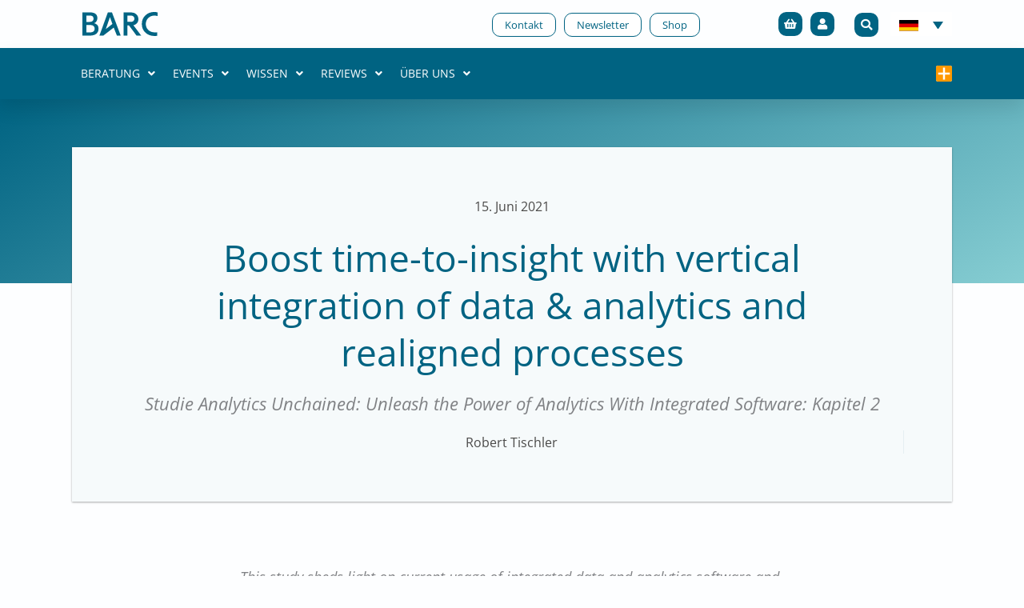

--- FILE ---
content_type: text/html; charset=UTF-8
request_url: https://barc.com/de/boost-time-to-insight-with-vertical-integration-of-data-analytics-and-realigned-processes/
body_size: 93448
content:
<!DOCTYPE html>
<html lang="de-DE" prefix="og: https://ogp.me/ns#">
<head><meta charset="UTF-8"><script>if(navigator.userAgent.match(/MSIE|Internet Explorer/i)||navigator.userAgent.match(/Trident\/7\..*?rv:11/i)){var href=document.location.href;if(!href.match(/[?&]nowprocket/)){if(href.indexOf("?")==-1){if(href.indexOf("#")==-1){document.location.href=href+"?nowprocket=1"}else{document.location.href=href.replace("#","?nowprocket=1#")}}else{if(href.indexOf("#")==-1){document.location.href=href+"&nowprocket=1"}else{document.location.href=href.replace("#","&nowprocket=1#")}}}}</script><script>class RocketLazyLoadScripts{constructor(){this.triggerEvents=["keydown","mousedown","mousemove","touchmove","touchstart","touchend","wheel"],this.userEventHandler=this._triggerListener.bind(this),this.touchStartHandler=this._onTouchStart.bind(this),this.touchMoveHandler=this._onTouchMove.bind(this),this.touchEndHandler=this._onTouchEnd.bind(this),this.clickHandler=this._onClick.bind(this),this.interceptedClicks=[],window.addEventListener("pageshow",(e=>{this.persisted=e.persisted})),window.addEventListener("DOMContentLoaded",(()=>{this._preconnect3rdParties()})),this.delayedScripts={normal:[],async:[],defer:[]},this.allJQueries=[]}_addUserInteractionListener(e){document.hidden?e._triggerListener():(this.triggerEvents.forEach((t=>window.addEventListener(t,e.userEventHandler,{passive:!0}))),window.addEventListener("touchstart",e.touchStartHandler,{passive:!0}),window.addEventListener("mousedown",e.touchStartHandler),document.addEventListener("visibilitychange",e.userEventHandler))}_removeUserInteractionListener(){this.triggerEvents.forEach((e=>window.removeEventListener(e,this.userEventHandler,{passive:!0}))),document.removeEventListener("visibilitychange",this.userEventHandler)}_onTouchStart(e){"HTML"!==e.target.tagName&&(window.addEventListener("touchend",this.touchEndHandler),window.addEventListener("mouseup",this.touchEndHandler),window.addEventListener("touchmove",this.touchMoveHandler,{passive:!0}),window.addEventListener("mousemove",this.touchMoveHandler),e.target.addEventListener("click",this.clickHandler),this._renameDOMAttribute(e.target,"onclick","rocket-onclick"))}_onTouchMove(e){window.removeEventListener("touchend",this.touchEndHandler),window.removeEventListener("mouseup",this.touchEndHandler),window.removeEventListener("touchmove",this.touchMoveHandler,{passive:!0}),window.removeEventListener("mousemove",this.touchMoveHandler),e.target.removeEventListener("click",this.clickHandler),this._renameDOMAttribute(e.target,"rocket-onclick","onclick")}_onTouchEnd(e){window.removeEventListener("touchend",this.touchEndHandler),window.removeEventListener("mouseup",this.touchEndHandler),window.removeEventListener("touchmove",this.touchMoveHandler,{passive:!0}),window.removeEventListener("mousemove",this.touchMoveHandler)}_onClick(e){e.target.removeEventListener("click",this.clickHandler),this._renameDOMAttribute(e.target,"rocket-onclick","onclick"),this.interceptedClicks.push(e),e.preventDefault(),e.stopPropagation(),e.stopImmediatePropagation()}_replayClicks(){window.removeEventListener("touchstart",this.touchStartHandler,{passive:!0}),window.removeEventListener("mousedown",this.touchStartHandler),this.interceptedClicks.forEach((e=>{e.target.dispatchEvent(new MouseEvent("click",{view:e.view,bubbles:!0,cancelable:!0}))}))}_renameDOMAttribute(e,t,n){e.hasAttribute&&e.hasAttribute(t)&&(event.target.setAttribute(n,event.target.getAttribute(t)),event.target.removeAttribute(t))}_triggerListener(){this._removeUserInteractionListener(this),"loading"===document.readyState?document.addEventListener("DOMContentLoaded",this._loadEverythingNow.bind(this)):this._loadEverythingNow()}_preconnect3rdParties(){let e=[];document.querySelectorAll("script[type=rocketlazyloadscript]").forEach((t=>{if(t.hasAttribute("src")){const n=new URL(t.src).origin;n!==location.origin&&e.push({src:n,crossOrigin:t.crossOrigin||"module"===t.getAttribute("data-rocket-type")})}})),e=[...new Map(e.map((e=>[JSON.stringify(e),e]))).values()],this._batchInjectResourceHints(e,"preconnect")}async _loadEverythingNow(){this.lastBreath=Date.now(),this._delayEventListeners(),this._delayJQueryReady(this),this._handleDocumentWrite(),this._registerAllDelayedScripts(),this._preloadAllScripts(),await this._loadScriptsFromList(this.delayedScripts.normal),await this._loadScriptsFromList(this.delayedScripts.defer),await this._loadScriptsFromList(this.delayedScripts.async);try{await this._triggerDOMContentLoaded(),await this._triggerWindowLoad()}catch(e){}window.dispatchEvent(new Event("rocket-allScriptsLoaded")),this._replayClicks()}_registerAllDelayedScripts(){document.querySelectorAll("script[type=rocketlazyloadscript]").forEach((e=>{e.hasAttribute("src")?e.hasAttribute("async")&&!1!==e.async?this.delayedScripts.async.push(e):e.hasAttribute("defer")&&!1!==e.defer||"module"===e.getAttribute("data-rocket-type")?this.delayedScripts.defer.push(e):this.delayedScripts.normal.push(e):this.delayedScripts.normal.push(e)}))}async _transformScript(e){return await this._littleBreath(),new Promise((t=>{const n=document.createElement("script");[...e.attributes].forEach((e=>{let t=e.nodeName;"type"!==t&&("data-rocket-type"===t&&(t="type"),n.setAttribute(t,e.nodeValue))})),e.hasAttribute("src")?(n.addEventListener("load",t),n.addEventListener("error",t)):(n.text=e.text,t());try{e.parentNode.replaceChild(n,e)}catch(e){t()}}))}async _loadScriptsFromList(e){const t=e.shift();return t?(await this._transformScript(t),this._loadScriptsFromList(e)):Promise.resolve()}_preloadAllScripts(){this._batchInjectResourceHints([...this.delayedScripts.normal,...this.delayedScripts.defer,...this.delayedScripts.async],"preload")}_batchInjectResourceHints(e,t){var n=document.createDocumentFragment();e.forEach((e=>{if(e.src){const i=document.createElement("link");i.href=e.src,i.rel=t,"preconnect"!==t&&(i.as="script"),e.getAttribute&&"module"===e.getAttribute("data-rocket-type")&&(i.crossOrigin=!0),e.crossOrigin&&(i.crossOrigin=e.crossOrigin),n.appendChild(i)}})),document.head.appendChild(n)}_delayEventListeners(){let e={};function t(t,n){!function(t){function n(n){return e[t].eventsToRewrite.indexOf(n)>=0?"rocket-"+n:n}e[t]||(e[t]={originalFunctions:{add:t.addEventListener,remove:t.removeEventListener},eventsToRewrite:[]},t.addEventListener=function(){arguments[0]=n(arguments[0]),e[t].originalFunctions.add.apply(t,arguments)},t.removeEventListener=function(){arguments[0]=n(arguments[0]),e[t].originalFunctions.remove.apply(t,arguments)})}(t),e[t].eventsToRewrite.push(n)}function n(e,t){let n=e[t];Object.defineProperty(e,t,{get:()=>n||function(){},set(i){e["rocket"+t]=n=i}})}t(document,"DOMContentLoaded"),t(window,"DOMContentLoaded"),t(window,"load"),t(window,"pageshow"),t(document,"readystatechange"),n(document,"onreadystatechange"),n(window,"onload"),n(window,"onpageshow")}_delayJQueryReady(e){let t=window.jQuery;Object.defineProperty(window,"jQuery",{get:()=>t,set(n){if(n&&n.fn&&!e.allJQueries.includes(n)){n.fn.ready=n.fn.init.prototype.ready=function(t){e.domReadyFired?t.bind(document)(n):document.addEventListener("rocket-DOMContentLoaded",(()=>t.bind(document)(n)))};const t=n.fn.on;n.fn.on=n.fn.init.prototype.on=function(){if(this[0]===window){function e(e){return e.split(" ").map((e=>"load"===e||0===e.indexOf("load.")?"rocket-jquery-load":e)).join(" ")}"string"==typeof arguments[0]||arguments[0]instanceof String?arguments[0]=e(arguments[0]):"object"==typeof arguments[0]&&Object.keys(arguments[0]).forEach((t=>{delete Object.assign(arguments[0],{[e(t)]:arguments[0][t]})[t]}))}return t.apply(this,arguments),this},e.allJQueries.push(n)}t=n}})}async _triggerDOMContentLoaded(){this.domReadyFired=!0,await this._littleBreath(),document.dispatchEvent(new Event("rocket-DOMContentLoaded")),await this._littleBreath(),window.dispatchEvent(new Event("rocket-DOMContentLoaded")),await this._littleBreath(),document.dispatchEvent(new Event("rocket-readystatechange")),await this._littleBreath(),document.rocketonreadystatechange&&document.rocketonreadystatechange()}async _triggerWindowLoad(){await this._littleBreath(),window.dispatchEvent(new Event("rocket-load")),await this._littleBreath(),window.rocketonload&&window.rocketonload(),await this._littleBreath(),this.allJQueries.forEach((e=>e(window).trigger("rocket-jquery-load"))),await this._littleBreath();const e=new Event("rocket-pageshow");e.persisted=this.persisted,window.dispatchEvent(e),await this._littleBreath(),window.rocketonpageshow&&window.rocketonpageshow({persisted:this.persisted})}_handleDocumentWrite(){const e=new Map;document.write=document.writeln=function(t){const n=document.currentScript,i=document.createRange(),r=n.parentElement;let o=e.get(n);void 0===o&&(o=n.nextSibling,e.set(n,o));const s=document.createDocumentFragment();i.setStart(s,0),s.appendChild(i.createContextualFragment(t)),r.insertBefore(s,o)}}async _littleBreath(){Date.now()-this.lastBreath>45&&(await this._requestAnimFrame(),this.lastBreath=Date.now())}async _requestAnimFrame(){return document.hidden?new Promise((e=>setTimeout(e))):new Promise((e=>requestAnimationFrame(e)))}static run(){const e=new RocketLazyLoadScripts;e._addUserInteractionListener(e)}}RocketLazyLoadScripts.run();</script>

<meta name="viewport" content="width=device-width, initial-scale=1">
	<link rel="profile" href="https://gmpg.org/xfn/11"> 
	<meta name="google-site-verification" content="7J1Scm0i6RshVLpI0hLbiXG_RkL2kdvrgvi3rJobCiY" />

<!-- Hotjar Tracking Code for BARC – Data Decisions. Built on BARC. -->
<script type="rocketlazyloadscript">
    (function(h,o,t,j,a,r){
        h.hj=h.hj||function(){(h.hj.q=h.hj.q||[]).push(arguments)};
        h._hjSettings={hjid:5081313,hjsv:6};
        a=o.getElementsByTagName('head')[0];
        r=o.createElement('script');r.async=1;
        r.src=t+h._hjSettings.hjid+j+h._hjSettings.hjsv;
        a.appendChild(r);
    })(window,document,'https://static.hotjar.com/c/hotjar-','.js?sv=');
</script>	<style>img:is([sizes="auto" i], [sizes^="auto," i]) { contain-intrinsic-size: 3000px 1500px }</style>
	
<!-- Suchmaschinen-Optimierung durch Rank Math PRO - https://rankmath.com/ -->
<title>Boost time-to-insight with vertical integration of data &amp; analytics and realigned processes</title>
<meta name="description" content="This study sheds light on current usage of integrated data and analytics software and identifies the departments with the heaviest usage."/>
<meta name="robots" content="follow, index, max-snippet:-1, max-video-preview:-1, max-image-preview:large"/>
<link rel="canonical" href="https://barc.com/de/boost-time-to-insight-with-vertical-integration-of-data-analytics-and-realigned-processes/" />
<meta property="og:locale" content="de_DE" />
<meta property="og:type" content="article" />
<meta property="og:title" content="Boost time-to-insight with vertical integration of data &amp; analytics and realigned processes" />
<meta property="og:description" content="This study sheds light on current usage of integrated data and analytics software and identifies the departments with the heaviest usage." />
<meta property="og:url" content="https://barc.com/de/boost-time-to-insight-with-vertical-integration-of-data-analytics-and-realigned-processes/" />
<meta property="og:site_name" content="BARC - Data Decisions. Built on BARC." />
<meta property="article:section" content="BI &amp; Analytics" />
<meta property="og:updated_time" content="2023-03-27T16:19:10+00:00" />
<meta property="og:image" content="https://barc.com/wp-content/uploads/2022/09/beitragsbild-barc-logo.png" />
<meta property="og:image:secure_url" content="https://barc.com/wp-content/uploads/2022/09/beitragsbild-barc-logo.png" />
<meta property="og:image:width" content="1294" />
<meta property="og:image:height" content="631" />
<meta property="og:image:alt" content="Boost time-to-insight with vertical integration of data &#038; analytics and realigned processes" />
<meta property="og:image:type" content="image/png" />
<meta property="article:published_time" content="2021-06-15T10:41:00+00:00" />
<meta property="article:modified_time" content="2023-03-27T16:19:10+00:00" />
<meta name="twitter:card" content="summary_large_image" />
<meta name="twitter:title" content="Boost time-to-insight with vertical integration of data &amp; analytics and realigned processes" />
<meta name="twitter:description" content="This study sheds light on current usage of integrated data and analytics software and identifies the departments with the heaviest usage." />
<meta name="twitter:image" content="https://barc.com/wp-content/uploads/2022/09/beitragsbild-barc-logo.png" />
<meta name="twitter:label1" content="Verfasst von" />
<meta name="twitter:data1" content="Nikolai Janoschek" />
<meta name="twitter:label2" content="Lesedauer" />
<meta name="twitter:data2" content="Weniger als eine Minute" />
<script type="application/ld+json" class="rank-math-schema-pro">{"@context":"https://schema.org","@graph":[{"@type":"Place","@id":"https://barc.com/de/#place/","address":{"@type":"PostalAddress","streetAddress":"Berliner Platz 7","addressLocality":"W\u00fcrzburg","addressRegion":"Bayern","postalCode":"97080","addressCountry":"Germany"}},{"@type":["ProfessionalService","Organization"],"@id":"https://barc.com/de/#organization/","name":"BARC - Data Decisions. Built on BARC.","url":"https://barc.com","email":"info@barc.com","address":{"@type":"PostalAddress","streetAddress":"Berliner Platz 7","addressLocality":"W\u00fcrzburg","addressRegion":"Bayern","postalCode":"97080","addressCountry":"Germany"},"logo":{"@type":"ImageObject","@id":"https://barc.com/de/#logo/","url":"https://barc.com/wp-content/uploads/2022/06/BARC-Logo-Tiel-SVG-ohne-Padding.svg","contentUrl":"https://barc.com/wp-content/uploads/2022/06/BARC-Logo-Tiel-SVG-ohne-Padding.svg","caption":"BARC - Data Decisions. Built on BARC.","inLanguage":"de","width":"532","height":"170"},"openingHours":["Monday,Tuesday,Wednesday,Thursday,Friday,Saturday,Sunday 09:00-17:00"],"location":{"@id":"https://barc.com/de/#place/"},"image":{"@id":"https://barc.com/de/#logo/"}},{"@type":"WebSite","@id":"https://barc.com/de/#website/","url":"https://barc.com/de/","name":"BARC - Data Decisions. Built on BARC.","publisher":{"@id":"https://barc.com/de/#organization/"},"inLanguage":"de"},{"@type":"ImageObject","@id":"https://barc.com/wp-content/uploads/2022/03/Corporate-blau-outline_Performance-Satisfaction-beitragsbild-V2.svg","url":"https://barc.com/wp-content/uploads/2022/03/Corporate-blau-outline_Performance-Satisfaction-beitragsbild-V2.svg","width":"384","height":"187","inLanguage":"de"},{"@type":"BreadcrumbList","@id":"https://barc.com/de/boost-time-to-insight-with-vertical-integration-of-data-analytics-and-realigned-processes/#breadcrumb","itemListElement":[{"@type":"ListItem","position":"1","item":{"@id":"https://barc.com","name":"Home"}},{"@type":"ListItem","position":"2","item":{"@id":"https://barc.com/de/thema/business-intelligence/","name":"BI &amp; Analytics"}},{"@type":"ListItem","position":"3","item":{"@id":"https://barc.com/de/boost-time-to-insight-with-vertical-integration-of-data-analytics-and-realigned-processes/","name":"Boost time-to-insight with vertical integration of data &#038; analytics and realigned processes"}}]},{"@type":"WebPage","@id":"https://barc.com/de/boost-time-to-insight-with-vertical-integration-of-data-analytics-and-realigned-processes/#webpage","url":"https://barc.com/de/boost-time-to-insight-with-vertical-integration-of-data-analytics-and-realigned-processes/","name":"Boost time-to-insight with vertical integration of data &amp; analytics and realigned processes","datePublished":"2021-06-15T10:41:00+00:00","dateModified":"2023-03-27T16:19:10+00:00","isPartOf":{"@id":"https://barc.com/de/#website/"},"primaryImageOfPage":{"@id":"https://barc.com/wp-content/uploads/2022/03/Corporate-blau-outline_Performance-Satisfaction-beitragsbild-V2.svg"},"inLanguage":"de","breadcrumb":{"@id":"https://barc.com/de/boost-time-to-insight-with-vertical-integration-of-data-analytics-and-realigned-processes/#breadcrumb"}},{"@type":"Person","@id":"https://barc.com/de/boost-time-to-insight-with-vertical-integration-of-data-analytics-and-realigned-processes/#author","name":"Nikolai Janoschek","image":{"@type":"ImageObject","@id":"https://secure.gravatar.com/avatar/9cf399563bed164d20f339c05f15bf317ea7836a353fdda43b389f5d4c99df60?s=96&amp;d=mm&amp;r=g","url":"https://secure.gravatar.com/avatar/9cf399563bed164d20f339c05f15bf317ea7836a353fdda43b389f5d4c99df60?s=96&amp;d=mm&amp;r=g","caption":"Nikolai Janoschek","inLanguage":"de"},"worksFor":{"@id":"https://barc.com/de/#organization/"}},{"@type":"Article","headline":"Boost time-to-insight with vertical integration of data &amp; analytics and realigned processes","datePublished":"2021-06-15T10:41:00+00:00","dateModified":"2023-03-27T16:19:10+00:00","articleSection":"BI &amp; Analytics","author":{"@id":"https://barc.com/de/boost-time-to-insight-with-vertical-integration-of-data-analytics-and-realigned-processes/#author","name":"Nikolai Janoschek"},"publisher":{"@id":"https://barc.com/de/#organization/"},"description":"This study sheds light on current usage of integrated data and analytics software and identifies the departments with the heaviest usage.","name":"Boost time-to-insight with vertical integration of data &amp; analytics and realigned processes","@id":"https://barc.com/de/boost-time-to-insight-with-vertical-integration-of-data-analytics-and-realigned-processes/#richSnippet","isPartOf":{"@id":"https://barc.com/de/boost-time-to-insight-with-vertical-integration-of-data-analytics-and-realigned-processes/#webpage"},"image":{"@id":"https://barc.com/wp-content/uploads/2022/03/Corporate-blau-outline_Performance-Satisfaction-beitragsbild-V2.svg"},"inLanguage":"de","mainEntityOfPage":{"@id":"https://barc.com/de/boost-time-to-insight-with-vertical-integration-of-data-analytics-and-realigned-processes/#webpage"}}]}</script>
<!-- /Rank Math WordPress SEO Plugin -->

<link rel='dns-prefetch' href='//www.google.com' />


<link rel="alternate" type="application/rss+xml" title="BARC - Data Decisions. Built on BARC. &raquo; Feed" href="https://barc.com/de/feed/" />
<link rel="alternate" type="application/rss+xml" title="BARC - Data Decisions. Built on BARC. &raquo; Kommentar-Feed" href="https://barc.com/de/comments/feed/" />
<link data-minify="1" rel='stylesheet' id='wc-blocks-integration-css' href='https://barc.com/wp-content/cache/min/1/wp-content/plugins/woocommerce-subscriptions/build/index.css?ver=1768550668' media='all' />
<link data-minify="1" rel='stylesheet' id='wcsg-blocks-integration-css' href='https://barc.com/wp-content/cache/min/1/wp-content/plugins/woocommerce-subscriptions/build/gifting-blocks-checkout.css?ver=1768550668' media='all' />
<link data-minify="1" rel='stylesheet' id='afreg-front-css-css' href='https://barc.com/wp-content/cache/min/1/wp-content/plugins/user-registration-plugin-for-woocommerce/front/css/afreg_front.css?ver=1768550668' media='all' />
<link data-minify="1" rel='stylesheet' id='color-spectrum-css-css' href='https://barc.com/wp-content/cache/min/1/wp-content/plugins/user-registration-plugin-for-woocommerce/front/css/afreg_color_spectrum.css?ver=1768550668' media='all' />
<link rel='stylesheet' id='wp-block-library-css' href='https://barc.com/wp-includes/css/dist/block-library/style.min.css?ver=6.8.3' media='all' />
<link rel='stylesheet' id='astra-theme-css-css' href='https://barc.com/wp-content/themes/astra/assets/css/minified/style.min.css?ver=4.11.10' media='all' />
<style id='astra-theme-css-inline-css'>
.ast-no-sidebar .entry-content .alignfull {margin-left: calc( -50vw + 50%);margin-right: calc( -50vw + 50%);max-width: 100vw;width: 100vw;}.ast-no-sidebar .entry-content .alignwide {margin-left: calc(-41vw + 50%);margin-right: calc(-41vw + 50%);max-width: unset;width: unset;}.ast-no-sidebar .entry-content .alignfull .alignfull,.ast-no-sidebar .entry-content .alignfull .alignwide,.ast-no-sidebar .entry-content .alignwide .alignfull,.ast-no-sidebar .entry-content .alignwide .alignwide,.ast-no-sidebar .entry-content .wp-block-column .alignfull,.ast-no-sidebar .entry-content .wp-block-column .alignwide{width: 100%;margin-left: auto;margin-right: auto;}.wp-block-gallery,.blocks-gallery-grid {margin: 0;}.wp-block-separator {max-width: 100px;}.wp-block-separator.is-style-wide,.wp-block-separator.is-style-dots {max-width: none;}.entry-content .has-2-columns .wp-block-column:first-child {padding-right: 10px;}.entry-content .has-2-columns .wp-block-column:last-child {padding-left: 10px;}@media (max-width: 782px) {.entry-content .wp-block-columns .wp-block-column {flex-basis: 100%;}.entry-content .has-2-columns .wp-block-column:first-child {padding-right: 0;}.entry-content .has-2-columns .wp-block-column:last-child {padding-left: 0;}}body .entry-content .wp-block-latest-posts {margin-left: 0;}body .entry-content .wp-block-latest-posts li {list-style: none;}.ast-no-sidebar .ast-container .entry-content .wp-block-latest-posts {margin-left: 0;}.ast-header-break-point .entry-content .alignwide {margin-left: auto;margin-right: auto;}.entry-content .blocks-gallery-item img {margin-bottom: auto;}.wp-block-pullquote {border-top: 4px solid #555d66;border-bottom: 4px solid #555d66;color: #40464d;}:root{--ast-post-nav-space:0;--ast-container-default-xlg-padding:6.67em;--ast-container-default-lg-padding:5.67em;--ast-container-default-slg-padding:4.34em;--ast-container-default-md-padding:3.34em;--ast-container-default-sm-padding:6.67em;--ast-container-default-xs-padding:2.4em;--ast-container-default-xxs-padding:1.4em;--ast-code-block-background:#EEEEEE;--ast-comment-inputs-background:#FAFAFA;--ast-normal-container-width:1200px;--ast-narrow-container-width:750px;--ast-blog-title-font-weight:normal;--ast-blog-meta-weight:inherit;--ast-global-color-primary:var(--ast-global-color-5);--ast-global-color-secondary:var(--ast-global-color-4);--ast-global-color-alternate-background:var(--ast-global-color-7);--ast-global-color-subtle-background:var(--ast-global-color-6);--ast-bg-style-guide:#F8FAFC;--ast-shadow-style-guide:0px 0px 4px 0 #00000057;--ast-global-dark-bg-style:#fff;--ast-global-dark-lfs:#fbfbfb;--ast-widget-bg-color:#fafafa;--ast-wc-container-head-bg-color:#fbfbfb;--ast-title-layout-bg:#eeeeee;--ast-search-border-color:#e7e7e7;--ast-lifter-hover-bg:#e6e6e6;--ast-gallery-block-color:#000;--srfm-color-input-label:var(--ast-global-color-2);}html{font-size:112.5%;}a,.page-title{color:#33cc99;}a:hover,a:focus{color:#5ccca4;}body,button,input,select,textarea,.ast-button,.ast-custom-button{font-family:'Open Sans',sans-serif;font-weight:400;font-size:18px;font-size:1rem;line-height:var(--ast-body-line-height,1.65em);}blockquote{color:#000512;}p,.entry-content p{margin-bottom:1.4em;}h1,h2,h3,h4,h5,h6,.entry-content :where(h1,h2,h3,h4,h5,h6),.site-title,.site-title a{font-family:'Open Sans',sans-serif;font-weight:700;line-height:1.3em;}.ast-site-identity .site-title a{color:var(--ast-global-color-2);}.site-title{font-size:35px;font-size:1.9444444444444rem;display:none;}.site-header .site-description{font-size:15px;font-size:0.83333333333333rem;display:none;}.entry-title{font-size:26px;font-size:1.4444444444444rem;}.archive .ast-article-post .ast-article-inner,.blog .ast-article-post .ast-article-inner,.archive .ast-article-post .ast-article-inner:hover,.blog .ast-article-post .ast-article-inner:hover{overflow:hidden;}h1,.entry-content :where(h1){font-size:40px;font-size:2.2222222222222rem;font-weight:700;font-family:'Open Sans',sans-serif;line-height:1.4em;}h2,.entry-content :where(h2){font-size:30px;font-size:1.6666666666667rem;font-family:'Open Sans',sans-serif;line-height:1.3em;}h3,.entry-content :where(h3){font-size:25px;font-size:1.3888888888889rem;font-family:'Open Sans',sans-serif;line-height:1.3em;}h4,.entry-content :where(h4){font-size:22px;font-size:1.2222222222222rem;line-height:1.2em;font-weight:700;font-family:'Open Sans',sans-serif;}h5,.entry-content :where(h5){font-size:20px;font-size:1.1111111111111rem;line-height:1.2em;font-family:'Open Sans',sans-serif;}h6,.entry-content :where(h6){font-size:16px;font-size:0.88888888888889rem;line-height:1.25em;font-family:'Open Sans',sans-serif;}::selection{background-color:var(--ast-global-color-0);color:#ffffff;}body,h1,h2,h3,h4,h5,h6,.entry-title a,.entry-content :where(h1,h2,h3,h4,h5,h6){color:#41505d;}.tagcloud a:hover,.tagcloud a:focus,.tagcloud a.current-item{color:#000000;border-color:#33cc99;background-color:#33cc99;}input:focus,input[type="text"]:focus,input[type="email"]:focus,input[type="url"]:focus,input[type="password"]:focus,input[type="reset"]:focus,input[type="search"]:focus,textarea:focus{border-color:#33cc99;}input[type="radio"]:checked,input[type=reset],input[type="checkbox"]:checked,input[type="checkbox"]:hover:checked,input[type="checkbox"]:focus:checked,input[type=range]::-webkit-slider-thumb{border-color:#33cc99;background-color:#33cc99;box-shadow:none;}.site-footer a:hover + .post-count,.site-footer a:focus + .post-count{background:#33cc99;border-color:#33cc99;}.single .nav-links .nav-previous,.single .nav-links .nav-next{color:#33cc99;}.entry-meta,.entry-meta *{line-height:1.45;color:#33cc99;}.entry-meta a:not(.ast-button):hover,.entry-meta a:not(.ast-button):hover *,.entry-meta a:not(.ast-button):focus,.entry-meta a:not(.ast-button):focus *,.page-links > .page-link,.page-links .page-link:hover,.post-navigation a:hover{color:#5ccca4;}#cat option,.secondary .calendar_wrap thead a,.secondary .calendar_wrap thead a:visited{color:#33cc99;}.secondary .calendar_wrap #today,.ast-progress-val span{background:#33cc99;}.secondary a:hover + .post-count,.secondary a:focus + .post-count{background:#33cc99;border-color:#33cc99;}.calendar_wrap #today > a{color:#000000;}.page-links .page-link,.single .post-navigation a{color:#33cc99;}.ast-header-break-point .main-header-bar .ast-button-wrap .menu-toggle{border-radius:100px;}.ast-search-menu-icon .search-form button.search-submit{padding:0 4px;}.ast-search-menu-icon form.search-form{padding-right:0;}.ast-header-search .ast-search-menu-icon.ast-dropdown-active .search-form,.ast-header-search .ast-search-menu-icon.ast-dropdown-active .search-field:focus{transition:all 0.2s;}.search-form input.search-field:focus{outline:none;}.widget-title,.widget .wp-block-heading{font-size:25px;font-size:1.3888888888889rem;color:#41505d;}.single .ast-author-details .author-title{color:#5ccca4;}.ast-search-menu-icon.slide-search a:focus-visible:focus-visible,.astra-search-icon:focus-visible,#close:focus-visible,a:focus-visible,.ast-menu-toggle:focus-visible,.site .skip-link:focus-visible,.wp-block-loginout input:focus-visible,.wp-block-search.wp-block-search__button-inside .wp-block-search__inside-wrapper,.ast-header-navigation-arrow:focus-visible,.woocommerce .wc-proceed-to-checkout > .checkout-button:focus-visible,.woocommerce .woocommerce-MyAccount-navigation ul li a:focus-visible,.ast-orders-table__row .ast-orders-table__cell:focus-visible,.woocommerce .woocommerce-order-details .order-again > .button:focus-visible,.woocommerce .woocommerce-message a.button.wc-forward:focus-visible,.woocommerce #minus_qty:focus-visible,.woocommerce #plus_qty:focus-visible,a#ast-apply-coupon:focus-visible,.woocommerce .woocommerce-info a:focus-visible,.woocommerce .astra-shop-summary-wrap a:focus-visible,.woocommerce a.wc-forward:focus-visible,#ast-apply-coupon:focus-visible,.woocommerce-js .woocommerce-mini-cart-item a.remove:focus-visible,#close:focus-visible,.button.search-submit:focus-visible,#search_submit:focus,.normal-search:focus-visible,.ast-header-account-wrap:focus-visible,.woocommerce .ast-on-card-button.ast-quick-view-trigger:focus,.astra-cart-drawer-close:focus,.ast-single-variation:focus,.ast-woocommerce-product-gallery__image:focus,.ast-button:focus,.woocommerce-product-gallery--with-images [data-controls="prev"]:focus-visible,.woocommerce-product-gallery--with-images [data-controls="next"]:focus-visible{outline-style:dotted;outline-color:inherit;outline-width:thin;}input:focus,input[type="text"]:focus,input[type="email"]:focus,input[type="url"]:focus,input[type="password"]:focus,input[type="reset"]:focus,input[type="search"]:focus,input[type="number"]:focus,textarea:focus,.wp-block-search__input:focus,[data-section="section-header-mobile-trigger"] .ast-button-wrap .ast-mobile-menu-trigger-minimal:focus,.ast-mobile-popup-drawer.active .menu-toggle-close:focus,.woocommerce-ordering select.orderby:focus,#ast-scroll-top:focus,#coupon_code:focus,.woocommerce-page #comment:focus,.woocommerce #reviews #respond input#submit:focus,.woocommerce a.add_to_cart_button:focus,.woocommerce .button.single_add_to_cart_button:focus,.woocommerce .woocommerce-cart-form button:focus,.woocommerce .woocommerce-cart-form__cart-item .quantity .qty:focus,.woocommerce .woocommerce-billing-fields .woocommerce-billing-fields__field-wrapper .woocommerce-input-wrapper > .input-text:focus,.woocommerce #order_comments:focus,.woocommerce #place_order:focus,.woocommerce .woocommerce-address-fields .woocommerce-address-fields__field-wrapper .woocommerce-input-wrapper > .input-text:focus,.woocommerce .woocommerce-MyAccount-content form button:focus,.woocommerce .woocommerce-MyAccount-content .woocommerce-EditAccountForm .woocommerce-form-row .woocommerce-Input.input-text:focus,.woocommerce .ast-woocommerce-container .woocommerce-pagination ul.page-numbers li a:focus,body #content .woocommerce form .form-row .select2-container--default .select2-selection--single:focus,#ast-coupon-code:focus,.woocommerce.woocommerce-js .quantity input[type=number]:focus,.woocommerce-js .woocommerce-mini-cart-item .quantity input[type=number]:focus,.woocommerce p#ast-coupon-trigger:focus{border-style:dotted;border-color:inherit;border-width:thin;}input{outline:none;}.woocommerce-js input[type=text]:focus,.woocommerce-js input[type=email]:focus,.woocommerce-js textarea:focus,input[type=number]:focus,.comments-area textarea#comment:focus,.comments-area textarea#comment:active,.comments-area .ast-comment-formwrap input[type="text"]:focus,.comments-area .ast-comment-formwrap input[type="text"]:active{outline-style:unset;outline-color:inherit;outline-width:thin;}.main-header-menu .menu-link,.ast-header-custom-item a{color:#41505d;}.main-header-menu .menu-item:hover > .menu-link,.main-header-menu .menu-item:hover > .ast-menu-toggle,.main-header-menu .ast-masthead-custom-menu-items a:hover,.main-header-menu .menu-item.focus > .menu-link,.main-header-menu .menu-item.focus > .ast-menu-toggle,.main-header-menu .current-menu-item > .menu-link,.main-header-menu .current-menu-ancestor > .menu-link,.main-header-menu .current-menu-item > .ast-menu-toggle,.main-header-menu .current-menu-ancestor > .ast-menu-toggle{color:#33cc99;}.header-main-layout-3 .ast-main-header-bar-alignment{margin-right:auto;}.header-main-layout-2 .site-header-section-left .ast-site-identity{text-align:left;}.ast-logo-title-inline .site-logo-img{padding-right:1em;}.site-logo-img img{ transition:all 0.2s linear;}body .ast-oembed-container > *{position:absolute;top:0;width:100%;height:100%;left:0;}body .wp-block-embed-pocket-casts .ast-oembed-container *{position:unset;}.ast-header-break-point .ast-mobile-menu-buttons-minimal.menu-toggle{background:transparent;color:#ccffcc;}.ast-header-break-point .ast-mobile-menu-buttons-outline.menu-toggle{background:transparent;border:1px solid #ccffcc;color:#ccffcc;}.ast-header-break-point .ast-mobile-menu-buttons-fill.menu-toggle{background:#ccffcc;color:var(--ast-global-color-0);}.ast-single-post-featured-section + article {margin-top: 2em;}.site-content .ast-single-post-featured-section img {width: 100%;overflow: hidden;object-fit: cover;}.site > .ast-single-related-posts-container {margin-top: 0;}@media (min-width: 922px) {.ast-desktop .ast-container--narrow {max-width: var(--ast-narrow-container-width);margin: 0 auto;}}.ast-page-builder-template .hentry {margin: 0;}.ast-page-builder-template .site-content > .ast-container {max-width: 100%;padding: 0;}.ast-page-builder-template .site .site-content #primary {padding: 0;margin: 0;}.ast-page-builder-template .no-results {text-align: center;margin: 4em auto;}.ast-page-builder-template .ast-pagination {padding: 2em;}.ast-page-builder-template .entry-header.ast-no-title.ast-no-thumbnail {margin-top: 0;}.ast-page-builder-template .entry-header.ast-header-without-markup {margin-top: 0;margin-bottom: 0;}.ast-page-builder-template .entry-header.ast-no-title.ast-no-meta {margin-bottom: 0;}.ast-page-builder-template.single .post-navigation {padding-bottom: 2em;}.ast-page-builder-template.single-post .site-content > .ast-container {max-width: 100%;}.ast-page-builder-template .entry-header {margin-top: 4em;margin-left: auto;margin-right: auto;padding-left: 20px;padding-right: 20px;}.single.ast-page-builder-template .entry-header {padding-left: 20px;padding-right: 20px;}.ast-page-builder-template .ast-archive-description {margin: 4em auto 0;padding-left: 20px;padding-right: 20px;}.ast-page-builder-template.ast-no-sidebar .entry-content .alignwide {margin-left: 0;margin-right: 0;}.footer-adv .footer-adv-overlay{border-top-style:solid;border-top-color:#7a7a7a;}@media( max-width: 420px ) {.single .nav-links .nav-previous,.single .nav-links .nav-next {width: 100%;text-align: center;}}.wp-block-buttons.aligncenter{justify-content:center;}@media (max-width:921px){.ast-theme-transparent-header #primary,.ast-theme-transparent-header #secondary{padding:0;}}.ast-plain-container.ast-no-sidebar #primary{margin-top:0;margin-bottom:0;}@media (min-width:1200px){.wp-block-group .has-background{padding:20px;}}@media (min-width:1200px){.ast-page-builder-template.ast-no-sidebar .entry-content .wp-block-cover.alignwide,.ast-page-builder-template.ast-no-sidebar .entry-content .wp-block-cover.alignfull{padding-right:0;padding-left:0;}}@media (min-width:1200px){.wp-block-cover-image.alignwide .wp-block-cover__inner-container,.wp-block-cover.alignwide .wp-block-cover__inner-container,.wp-block-cover-image.alignfull .wp-block-cover__inner-container,.wp-block-cover.alignfull .wp-block-cover__inner-container{width:100%;}}.wp-block-columns{margin-bottom:unset;}.wp-block-image.size-full{margin:2rem 0;}.wp-block-separator.has-background{padding:0;}.wp-block-gallery{margin-bottom:1.6em;}.wp-block-group{padding-top:4em;padding-bottom:4em;}.wp-block-group__inner-container .wp-block-columns:last-child,.wp-block-group__inner-container :last-child,.wp-block-table table{margin-bottom:0;}.blocks-gallery-grid{width:100%;}.wp-block-navigation-link__content{padding:5px 0;}.wp-block-group .wp-block-group .has-text-align-center,.wp-block-group .wp-block-column .has-text-align-center{max-width:100%;}.has-text-align-center{margin:0 auto;}@media (min-width:1200px){.wp-block-cover__inner-container,.alignwide .wp-block-group__inner-container,.alignfull .wp-block-group__inner-container{max-width:1200px;margin:0 auto;}.wp-block-group.alignnone,.wp-block-group.aligncenter,.wp-block-group.alignleft,.wp-block-group.alignright,.wp-block-group.alignwide,.wp-block-columns.alignwide{margin:2rem 0 1rem 0;}}@media (max-width:1200px){.wp-block-group{padding:3em;}.wp-block-group .wp-block-group{padding:1.5em;}.wp-block-columns,.wp-block-column{margin:1rem 0;}}@media (min-width:921px){.wp-block-columns .wp-block-group{padding:2em;}}@media (max-width:544px){.wp-block-cover-image .wp-block-cover__inner-container,.wp-block-cover .wp-block-cover__inner-container{width:unset;}.wp-block-cover,.wp-block-cover-image{padding:2em 0;}.wp-block-group,.wp-block-cover{padding:2em;}.wp-block-media-text__media img,.wp-block-media-text__media video{width:unset;max-width:100%;}.wp-block-media-text.has-background .wp-block-media-text__content{padding:1em;}.wp-block-media-text .wp-block-media-text__content{padding:3em 2em;}}.wp-block-image.aligncenter{margin-left:auto;margin-right:auto;}.wp-block-table.aligncenter{margin-left:auto;margin-right:auto;}.wp-block-buttons .wp-block-button.is-style-outline .wp-block-button__link.wp-element-button,.ast-outline-button,.wp-block-uagb-buttons-child .uagb-buttons-repeater.ast-outline-button{border-color:#ccffcc;border-top-width:2px;border-right-width:2px;border-bottom-width:2px;border-left-width:2px;font-family:inherit;font-weight:normal;line-height:1em;border-top-left-radius:10px;border-top-right-radius:10px;border-bottom-right-radius:10px;border-bottom-left-radius:10px;}.wp-block-button.is-style-outline .wp-block-button__link:hover,.wp-block-buttons .wp-block-button.is-style-outline .wp-block-button__link:focus,.wp-block-buttons .wp-block-button.is-style-outline > .wp-block-button__link:not(.has-text-color):hover,.wp-block-buttons .wp-block-button.wp-block-button__link.is-style-outline:not(.has-text-color):hover,.ast-outline-button:hover,.ast-outline-button:focus,.wp-block-uagb-buttons-child .uagb-buttons-repeater.ast-outline-button:hover,.wp-block-uagb-buttons-child .uagb-buttons-repeater.ast-outline-button:focus{background-color:#d6ffd6;}.wp-block-button .wp-block-button__link.wp-element-button.is-style-outline:not(.has-background),.wp-block-button.is-style-outline>.wp-block-button__link.wp-element-button:not(.has-background),.ast-outline-button{background-color:#ccffcc;}.entry-content[data-ast-blocks-layout] > figure{margin-bottom:1em;}.elementor-widget-container .elementor-loop-container .e-loop-item[data-elementor-type="loop-item"]{width:100%;}.review-rating{display:flex;align-items:center;order:2;}@media (max-width:921px){.ast-separate-container #primary,.ast-separate-container #secondary{padding:1.5em 0;}#primary,#secondary{padding:1.5em 0;margin:0;}.ast-left-sidebar #content > .ast-container{display:flex;flex-direction:column-reverse;width:100%;}.ast-separate-container .ast-article-post,.ast-separate-container .ast-article-single{padding:1.5em 2.14em;}.ast-author-box img.avatar{margin:20px 0 0 0;}}@media (min-width:922px){.ast-separate-container.ast-right-sidebar #primary,.ast-separate-container.ast-left-sidebar #primary{border:0;}.search-no-results.ast-separate-container #primary{margin-bottom:4em;}}.elementor-widget-button .elementor-button{border-style:solid;text-decoration:none;border-top-width:0px;border-right-width:0px;border-left-width:0px;border-bottom-width:0px;}body .elementor-button.elementor-size-sm,body .elementor-button.elementor-size-xs,body .elementor-button.elementor-size-md,body .elementor-button.elementor-size-lg,body .elementor-button.elementor-size-xl,body .elementor-button{border-top-left-radius:10px;border-top-right-radius:10px;border-bottom-right-radius:10px;border-bottom-left-radius:10px;}.elementor-widget-button .elementor-button{border-color:#ccffcc;background-color:#ccffcc;}.elementor-widget-button .elementor-button:hover,.elementor-widget-button .elementor-button:focus{color:var(--ast-global-color-0);background-color:#d6ffd6;border-color:#d6ffd6;}.wp-block-button .wp-block-button__link ,.elementor-widget-button .elementor-button,.elementor-widget-button .elementor-button:visited{color:var(--ast-global-color-0);}.elementor-widget-button .elementor-button{font-weight:normal;line-height:1.3em;}.wp-block-button .wp-block-button__link:hover,.wp-block-button .wp-block-button__link:focus{color:var(--ast-global-color-0);background-color:#d6ffd6;border-color:#d6ffd6;}.elementor-widget-heading h1.elementor-heading-title{line-height:1.4em;}.elementor-widget-heading h2.elementor-heading-title{line-height:1.3em;}.elementor-widget-heading h3.elementor-heading-title{line-height:1.3em;}.elementor-widget-heading h4.elementor-heading-title{line-height:1.2em;}.elementor-widget-heading h5.elementor-heading-title{line-height:1.2em;}.elementor-widget-heading h6.elementor-heading-title{line-height:1.25em;}.wp-block-button .wp-block-button__link{border-style:solid;border-top-width:0px;border-right-width:0px;border-left-width:0px;border-bottom-width:0px;border-color:#ccffcc;background-color:#ccffcc;color:var(--ast-global-color-0);font-family:inherit;font-weight:normal;line-height:1.3em;border-top-left-radius:10px;border-top-right-radius:10px;border-bottom-right-radius:10px;border-bottom-left-radius:10px;}.menu-toggle,button,.ast-button,.ast-custom-button,.button,input#submit,input[type="button"],input[type="submit"],input[type="reset"]{border-style:solid;border-top-width:0px;border-right-width:0px;border-left-width:0px;border-bottom-width:0px;color:var(--ast-global-color-0);border-color:#ccffcc;background-color:#ccffcc;font-family:inherit;font-weight:normal;line-height:1.3em;border-top-left-radius:10px;border-top-right-radius:10px;border-bottom-right-radius:10px;border-bottom-left-radius:10px;}button:focus,.menu-toggle:hover,button:hover,.ast-button:hover,.ast-custom-button:hover .button:hover,.ast-custom-button:hover ,input[type=reset]:hover,input[type=reset]:focus,input#submit:hover,input#submit:focus,input[type="button"]:hover,input[type="button"]:focus,input[type="submit"]:hover,input[type="submit"]:focus{color:var(--ast-global-color-0);background-color:#d6ffd6;border-color:#d6ffd6;}@media (max-width:921px){.ast-mobile-header-stack .main-header-bar .ast-search-menu-icon{display:inline-block;}.ast-header-break-point.ast-header-custom-item-outside .ast-mobile-header-stack .main-header-bar .ast-search-icon{margin:0;}.ast-comment-avatar-wrap img{max-width:2.5em;}.ast-comment-meta{padding:0 1.8888em 1.3333em;}.ast-separate-container .ast-comment-list li.depth-1{padding:1.5em 2.14em;}.ast-separate-container .comment-respond{padding:2em 2.14em;}}@media (min-width:544px){.ast-container{max-width:100%;}}@media (max-width:544px){.ast-separate-container .ast-article-post,.ast-separate-container .ast-article-single,.ast-separate-container .comments-title,.ast-separate-container .ast-archive-description{padding:1.5em 1em;}.ast-separate-container #content .ast-container{padding-left:0.54em;padding-right:0.54em;}.ast-separate-container .ast-comment-list .bypostauthor{padding:.5em;}.ast-search-menu-icon.ast-dropdown-active .search-field{width:170px;}.site-branding img,.site-header .site-logo-img .custom-logo-link img{max-width:100%;}}.main-header-bar .button-custom-menu-item .ast-custom-button-link .ast-custom-button,.ast-theme-transparent-header .main-header-bar .button-custom-menu-item .ast-custom-button-link .ast-custom-button{font-family:inherit;font-weight:inherit;line-height:1;}.main-header-bar .button-custom-menu-item .ast-custom-button-link .ast-custom-button{background-color:#65d6ad;padding-top:12px;padding-bottom:12px;padding-left:15px;padding-right:15px;border-top-left-radius:10px;border-top-right-radius:10px;border-bottom-right-radius:10px;border-bottom-left-radius:10px;border-style:solid;border-top-width:0px;border-right-width:0px;border-left-width:0px;border-bottom-width:0px;}.main-header-bar .button-custom-menu-item .ast-custom-button-link .ast-custom-button:hover{background-color:#8eedc7;}.ast-theme-transparent-header .main-header-bar .button-custom-menu-item .ast-custom-button-link .ast-custom-button{border-style:solid;} #ast-mobile-header .ast-site-header-cart-li a{pointer-events:none;}@media (min-width:545px){.ast-page-builder-template .comments-area,.single.ast-page-builder-template .entry-header,.single.ast-page-builder-template .post-navigation,.single.ast-page-builder-template .ast-single-related-posts-container{max-width:1240px;margin-left:auto;margin-right:auto;}}.ast-no-sidebar.ast-separate-container .entry-content .alignfull {margin-left: -6.67em;margin-right: -6.67em;width: auto;}@media (max-width: 1200px) {.ast-no-sidebar.ast-separate-container .entry-content .alignfull {margin-left: -2.4em;margin-right: -2.4em;}}@media (max-width: 768px) {.ast-no-sidebar.ast-separate-container .entry-content .alignfull {margin-left: -2.14em;margin-right: -2.14em;}}@media (max-width: 544px) {.ast-no-sidebar.ast-separate-container .entry-content .alignfull {margin-left: -1em;margin-right: -1em;}}.ast-no-sidebar.ast-separate-container .entry-content .alignwide {margin-left: -20px;margin-right: -20px;}.ast-no-sidebar.ast-separate-container .entry-content .wp-block-column .alignfull,.ast-no-sidebar.ast-separate-container .entry-content .wp-block-column .alignwide {margin-left: auto;margin-right: auto;width: 100%;}@media (max-width:921px){.site-title{display:none;}.site-header .site-description{display:none;}h1,.entry-content :where(h1){font-size:30px;}h2,.entry-content :where(h2){font-size:25px;}h3,.entry-content :where(h3){font-size:20px;}}@media (max-width:544px){.widget-title{font-size:22px;font-size:1.375rem;}body,button,input,select,textarea,.ast-button,.ast-custom-button{font-size:16px;font-size:0.88888888888889rem;}#secondary,#secondary button,#secondary input,#secondary select,#secondary textarea{font-size:16px;font-size:0.88888888888889rem;}.site-title{display:none;}.site-header .site-description{display:none;}h1,.entry-content :where(h1){font-size:30px;}h2,.entry-content :where(h2){font-size:25px;}h3,.entry-content :where(h3){font-size:20px;}}@media (max-width:921px){html{font-size:102.6%;}}@media (max-width:544px){html{font-size:112.5%;}}@media (min-width:922px){.ast-container{max-width:1240px;}}@font-face {font-family: "Astra";src: url(https://barc.com/wp-content/themes/astra/assets/fonts/astra.woff) format("woff"),url(https://barc.com/wp-content/themes/astra/assets/fonts/astra.ttf) format("truetype"),url(https://barc.com/wp-content/themes/astra/assets/fonts/astra.svg#astra) format("svg");font-weight: normal;font-style: normal;font-display: fallback;}@media (max-width:1143px) {.main-header-bar .main-header-bar-navigation{display:none;}}.ast-desktop .main-header-menu.submenu-with-border .sub-menu,.ast-desktop .main-header-menu.submenu-with-border .astra-full-megamenu-wrapper{border-color:var(--ast-global-color-0);}.ast-desktop .main-header-menu.submenu-with-border .sub-menu{border-style:solid;}.ast-desktop .main-header-menu.submenu-with-border .sub-menu .sub-menu{top:-0px;}.ast-desktop .main-header-menu.submenu-with-border .sub-menu .menu-link,.ast-desktop .main-header-menu.submenu-with-border .children .menu-link{border-bottom-width:1px;border-style:solid;border-color:rgba(140,237,198,0.17);}@media (min-width:922px){.main-header-menu .sub-menu .menu-item.ast-left-align-sub-menu:hover > .sub-menu,.main-header-menu .sub-menu .menu-item.ast-left-align-sub-menu.focus > .sub-menu{margin-left:-0px;}}.ast-small-footer{border-top-style:solid;border-top-width:1px;border-top-color:#7a7a7a;}.ast-small-footer-wrap{text-align:center;}.site .comments-area{padding-bottom:3em;}.ast-header-break-point .main-navigation ul .button-custom-menu-item .menu-link {padding: 0 20px;display: inline-block;width: 100%;border-bottom-width: 1px;border-style: solid;border-color: #eaeaea;}.button-custom-menu-item .ast-custom-button-link .ast-custom-button {font-size: inherit;font-family: inherit;font-weight: inherit;}.button-custom-menu-item .ast-custom-button-link .ast-custom-button:hover {transition: all 0.1s ease-in-out;}.ast-header-break-point.ast-header-custom-item-inside .main-header-bar .main-header-bar-navigation .ast-search-icon {display: none;}.ast-header-break-point.ast-header-custom-item-inside .main-header-bar .ast-search-menu-icon .search-form {padding: 0;display: block;overflow: hidden;}.ast-header-break-point .ast-header-custom-item .widget:last-child {margin-bottom: 1em;}.ast-header-custom-item .widget {margin: 0.5em;display: inline-block;vertical-align: middle;}.ast-header-custom-item .widget p {margin-bottom: 0;}.ast-header-custom-item .widget li {width: auto;}.ast-header-custom-item-inside .button-custom-menu-item .menu-link {display: none;}.ast-header-custom-item-inside.ast-header-break-point .button-custom-menu-item .ast-custom-button-link {display: none;}.ast-header-custom-item-inside.ast-header-break-point .button-custom-menu-item .menu-link {display: block;}.ast-header-break-point.ast-header-custom-item-outside .main-header-bar .ast-search-icon {margin-right: 1em;}.ast-header-break-point.ast-header-custom-item-inside .main-header-bar .ast-search-menu-icon .search-field,.ast-header-break-point.ast-header-custom-item-inside .main-header-bar .ast-search-menu-icon.ast-inline-search .search-field {width: 100%;padding-right: 5.5em;}.ast-header-break-point.ast-header-custom-item-inside .main-header-bar .ast-search-menu-icon .search-submit {display: block;position: absolute;height: 100%;top: 0;right: 0;padding: 0 1em;border-radius: 0;}.ast-header-break-point .ast-header-custom-item .ast-masthead-custom-menu-items {padding-left: 20px;padding-right: 20px;margin-bottom: 1em;margin-top: 1em;}.ast-header-custom-item-inside.ast-header-break-point .button-custom-menu-item {padding-left: 0;padding-right: 0;margin-top: 0;margin-bottom: 0;}.astra-icon-down_arrow::after {content: "\e900";font-family: Astra;}.astra-icon-close::after {content: "\e5cd";font-family: Astra;}.astra-icon-drag_handle::after {content: "\e25d";font-family: Astra;}.astra-icon-format_align_justify::after {content: "\e235";font-family: Astra;}.astra-icon-menu::after {content: "\e5d2";font-family: Astra;}.astra-icon-reorder::after {content: "\e8fe";font-family: Astra;}.astra-icon-search::after {content: "\e8b6";font-family: Astra;}.astra-icon-zoom_in::after {content: "\e56b";font-family: Astra;}.astra-icon-check-circle::after {content: "\e901";font-family: Astra;}.astra-icon-shopping-cart::after {content: "\f07a";font-family: Astra;}.astra-icon-shopping-bag::after {content: "\f290";font-family: Astra;}.astra-icon-shopping-basket::after {content: "\f291";font-family: Astra;}.astra-icon-circle-o::after {content: "\e903";font-family: Astra;}.astra-icon-certificate::after {content: "\e902";font-family: Astra;}blockquote {padding: 1.2em;}:root .has-ast-global-color-0-color{color:var(--ast-global-color-0);}:root .has-ast-global-color-0-background-color{background-color:var(--ast-global-color-0);}:root .wp-block-button .has-ast-global-color-0-color{color:var(--ast-global-color-0);}:root .wp-block-button .has-ast-global-color-0-background-color{background-color:var(--ast-global-color-0);}:root .has-ast-global-color-1-color{color:var(--ast-global-color-1);}:root .has-ast-global-color-1-background-color{background-color:var(--ast-global-color-1);}:root .wp-block-button .has-ast-global-color-1-color{color:var(--ast-global-color-1);}:root .wp-block-button .has-ast-global-color-1-background-color{background-color:var(--ast-global-color-1);}:root .has-ast-global-color-2-color{color:var(--ast-global-color-2);}:root .has-ast-global-color-2-background-color{background-color:var(--ast-global-color-2);}:root .wp-block-button .has-ast-global-color-2-color{color:var(--ast-global-color-2);}:root .wp-block-button .has-ast-global-color-2-background-color{background-color:var(--ast-global-color-2);}:root .has-ast-global-color-3-color{color:var(--ast-global-color-3);}:root .has-ast-global-color-3-background-color{background-color:var(--ast-global-color-3);}:root .wp-block-button .has-ast-global-color-3-color{color:var(--ast-global-color-3);}:root .wp-block-button .has-ast-global-color-3-background-color{background-color:var(--ast-global-color-3);}:root .has-ast-global-color-4-color{color:var(--ast-global-color-4);}:root .has-ast-global-color-4-background-color{background-color:var(--ast-global-color-4);}:root .wp-block-button .has-ast-global-color-4-color{color:var(--ast-global-color-4);}:root .wp-block-button .has-ast-global-color-4-background-color{background-color:var(--ast-global-color-4);}:root .has-ast-global-color-5-color{color:var(--ast-global-color-5);}:root .has-ast-global-color-5-background-color{background-color:var(--ast-global-color-5);}:root .wp-block-button .has-ast-global-color-5-color{color:var(--ast-global-color-5);}:root .wp-block-button .has-ast-global-color-5-background-color{background-color:var(--ast-global-color-5);}:root .has-ast-global-color-6-color{color:var(--ast-global-color-6);}:root .has-ast-global-color-6-background-color{background-color:var(--ast-global-color-6);}:root .wp-block-button .has-ast-global-color-6-color{color:var(--ast-global-color-6);}:root .wp-block-button .has-ast-global-color-6-background-color{background-color:var(--ast-global-color-6);}:root .has-ast-global-color-7-color{color:var(--ast-global-color-7);}:root .has-ast-global-color-7-background-color{background-color:var(--ast-global-color-7);}:root .wp-block-button .has-ast-global-color-7-color{color:var(--ast-global-color-7);}:root .wp-block-button .has-ast-global-color-7-background-color{background-color:var(--ast-global-color-7);}:root .has-ast-global-color-8-color{color:var(--ast-global-color-8);}:root .has-ast-global-color-8-background-color{background-color:var(--ast-global-color-8);}:root .wp-block-button .has-ast-global-color-8-color{color:var(--ast-global-color-8);}:root .wp-block-button .has-ast-global-color-8-background-color{background-color:var(--ast-global-color-8);}:root{--ast-global-color-0:#006382;--ast-global-color-1:#8eedc7;--ast-global-color-2:#cee4c3;--ast-global-color-3:#0053c9;--ast-global-color-4:#65d6ad;--ast-global-color-5:#8e9499;--ast-global-color-6:#F2F5F7;--ast-global-color-7:#424242;--ast-global-color-8:#000000;}:root {--ast-border-color : #dddddd;}.ast-single-entry-banner {-js-display: flex;display: flex;flex-direction: column;justify-content: center;text-align: center;position: relative;background: var(--ast-title-layout-bg);}.ast-single-entry-banner[data-banner-layout="layout-1"] {max-width: 1200px;background: inherit;padding: 20px 0;}.ast-single-entry-banner[data-banner-width-type="custom"] {margin: 0 auto;width: 100%;}.ast-single-entry-banner + .site-content .entry-header {margin-bottom: 0;}.site .ast-author-avatar {--ast-author-avatar-size: ;}a.ast-underline-text {text-decoration: underline;}.ast-container > .ast-terms-link {position: relative;display: block;}a.ast-button.ast-badge-tax {padding: 4px 8px;border-radius: 3px;font-size: inherit;}header.entry-header > *:not(:last-child){margin-bottom:10px;}.ast-archive-entry-banner {-js-display: flex;display: flex;flex-direction: column;justify-content: center;text-align: center;position: relative;background: var(--ast-title-layout-bg);}.ast-archive-entry-banner[data-banner-width-type="custom"] {margin: 0 auto;width: 100%;}.ast-archive-entry-banner[data-banner-layout="layout-1"] {background: inherit;padding: 20px 0;text-align: left;}body.archive .ast-archive-description{max-width:1200px;width:100%;text-align:left;padding-top:3em;padding-right:3em;padding-bottom:3em;padding-left:3em;}body.archive .ast-archive-description .ast-archive-title,body.archive .ast-archive-description .ast-archive-title *{font-size:40px;font-size:2.2222222222222rem;}body.archive .ast-archive-description > *:not(:last-child){margin-bottom:10px;}@media (max-width:921px){body.archive .ast-archive-description{text-align:left;}}@media (max-width:544px){body.archive .ast-archive-description{text-align:left;}}.ast-breadcrumbs .trail-browse,.ast-breadcrumbs .trail-items,.ast-breadcrumbs .trail-items li{display:inline-block;margin:0;padding:0;border:none;background:inherit;text-indent:0;text-decoration:none;}.ast-breadcrumbs .trail-browse{font-size:inherit;font-style:inherit;font-weight:inherit;color:inherit;}.ast-breadcrumbs .trail-items{list-style:none;}.trail-items li::after{padding:0 0.3em;content:"\00bb";}.trail-items li:last-of-type::after{display:none;}h1,h2,h3,h4,h5,h6,.entry-content :where(h1,h2,h3,h4,h5,h6){color:#006382;}.elementor-posts-container [CLASS*="ast-width-"]{width:100%;}.elementor-template-full-width .ast-container{display:block;}.elementor-screen-only,.screen-reader-text,.screen-reader-text span,.ui-helper-hidden-accessible{top:0 !important;}@media (max-width:544px){.elementor-element .elementor-wc-products .woocommerce[class*="columns-"] ul.products li.product{width:auto;margin:0;}.elementor-element .woocommerce .woocommerce-result-count{float:none;}}.ast-header-break-point .main-header-bar{border-bottom-width:1px;}@media (min-width:922px){.main-header-bar{border-bottom-width:1px;}}.main-header-menu .menu-item,#astra-footer-menu .menu-item,.main-header-bar .ast-masthead-custom-menu-items{-js-display:flex;display:flex;-webkit-box-pack:center;-webkit-justify-content:center;-moz-box-pack:center;-ms-flex-pack:center;justify-content:center;-webkit-box-orient:vertical;-webkit-box-direction:normal;-webkit-flex-direction:column;-moz-box-orient:vertical;-moz-box-direction:normal;-ms-flex-direction:column;flex-direction:column;}.main-header-menu > .menu-item > .menu-link,#astra-footer-menu > .menu-item > .menu-link{height:100%;-webkit-box-align:center;-webkit-align-items:center;-moz-box-align:center;-ms-flex-align:center;align-items:center;-js-display:flex;display:flex;}.ast-primary-menu-disabled .main-header-bar .ast-masthead-custom-menu-items{flex:unset;}.main-header-menu .sub-menu .menu-item.menu-item-has-children > .menu-link:after{position:absolute;right:1em;top:50%;transform:translate(0,-50%) rotate(270deg);}.ast-header-break-point .main-header-bar .main-header-bar-navigation .page_item_has_children > .ast-menu-toggle::before,.ast-header-break-point .main-header-bar .main-header-bar-navigation .menu-item-has-children > .ast-menu-toggle::before,.ast-mobile-popup-drawer .main-header-bar-navigation .menu-item-has-children>.ast-menu-toggle::before,.ast-header-break-point .ast-mobile-header-wrap .main-header-bar-navigation .menu-item-has-children > .ast-menu-toggle::before{font-weight:bold;content:"\e900";font-family:Astra;text-decoration:inherit;display:inline-block;}.ast-header-break-point .main-navigation ul.sub-menu .menu-item .menu-link:before{content:"\e900";font-family:Astra;font-size:.65em;text-decoration:inherit;display:inline-block;transform:translate(0,-2px) rotateZ(270deg);margin-right:5px;}.widget_search .search-form:after{font-family:Astra;font-size:1.2em;font-weight:normal;content:"\e8b6";position:absolute;top:50%;right:15px;transform:translate(0,-50%);}.astra-search-icon::before{content:"\e8b6";font-family:Astra;font-style:normal;font-weight:normal;text-decoration:inherit;text-align:center;-webkit-font-smoothing:antialiased;-moz-osx-font-smoothing:grayscale;z-index:3;}.main-header-bar .main-header-bar-navigation .page_item_has_children > a:after,.main-header-bar .main-header-bar-navigation .menu-item-has-children > a:after,.menu-item-has-children .ast-header-navigation-arrow:after{content:"\e900";display:inline-block;font-family:Astra;font-size:.6rem;font-weight:bold;text-rendering:auto;-webkit-font-smoothing:antialiased;-moz-osx-font-smoothing:grayscale;margin-left:10px;line-height:normal;}.menu-item-has-children .sub-menu .ast-header-navigation-arrow:after{margin-left:0;}.ast-mobile-popup-drawer .main-header-bar-navigation .ast-submenu-expanded>.ast-menu-toggle::before{transform:rotateX(180deg);}.ast-header-break-point .main-header-bar-navigation .menu-item-has-children > .menu-link:after{display:none;}@media (min-width:922px){.ast-builder-menu .main-navigation > ul > li:last-child a{margin-right:0;}}.ast-separate-container .ast-article-inner{background-color:transparent;background-image:none;}.ast-separate-container .ast-article-post{background-color:#ffffff;background-image:none;}@media (max-width:921px){.ast-separate-container .ast-article-post{background-color:#ffffff;background-image:none;}}@media (max-width:544px){.ast-separate-container .ast-article-post{background-color:#ffffff;background-image:none;}}.ast-separate-container .ast-article-single:not(.ast-related-post),.woocommerce.ast-separate-container .ast-woocommerce-container,.ast-separate-container .error-404,.ast-separate-container .no-results,.single.ast-separate-container.ast-author-meta,.ast-separate-container .related-posts-title-wrapper,.ast-separate-container .comments-count-wrapper,.ast-box-layout.ast-plain-container .site-content,.ast-padded-layout.ast-plain-container .site-content,.ast-separate-container .ast-archive-description,.ast-separate-container .comments-area .comment-respond,.ast-separate-container .comments-area .ast-comment-list li,.ast-separate-container .comments-area .comments-title{background-color:#ffffff;background-image:none;}@media (max-width:921px){.ast-separate-container .ast-article-single:not(.ast-related-post),.woocommerce.ast-separate-container .ast-woocommerce-container,.ast-separate-container .error-404,.ast-separate-container .no-results,.single.ast-separate-container.ast-author-meta,.ast-separate-container .related-posts-title-wrapper,.ast-separate-container .comments-count-wrapper,.ast-box-layout.ast-plain-container .site-content,.ast-padded-layout.ast-plain-container .site-content,.ast-separate-container .ast-archive-description{background-color:#ffffff;background-image:none;}}@media (max-width:544px){.ast-separate-container .ast-article-single:not(.ast-related-post),.woocommerce.ast-separate-container .ast-woocommerce-container,.ast-separate-container .error-404,.ast-separate-container .no-results,.single.ast-separate-container.ast-author-meta,.ast-separate-container .related-posts-title-wrapper,.ast-separate-container .comments-count-wrapper,.ast-box-layout.ast-plain-container .site-content,.ast-padded-layout.ast-plain-container .site-content,.ast-separate-container .ast-archive-description{background-color:#ffffff;background-image:none;}}.ast-separate-container.ast-two-container #secondary .widget{background-color:#ffffff;background-image:none;}@media (max-width:921px){.ast-separate-container.ast-two-container #secondary .widget{background-color:#ffffff;background-image:none;}}@media (max-width:544px){.ast-separate-container.ast-two-container #secondary .widget{background-color:#ffffff;background-image:none;}}:root{--e-global-color-astglobalcolor0:#006382;--e-global-color-astglobalcolor1:#8eedc7;--e-global-color-astglobalcolor2:#cee4c3;--e-global-color-astglobalcolor3:#0053c9;--e-global-color-astglobalcolor4:#65d6ad;--e-global-color-astglobalcolor5:#8e9499;--e-global-color-astglobalcolor6:#F2F5F7;--e-global-color-astglobalcolor7:#424242;--e-global-color-astglobalcolor8:#000000;}.ast-desktop .astra-menu-animation-slide-up>.menu-item>.astra-full-megamenu-wrapper,.ast-desktop .astra-menu-animation-slide-up>.menu-item>.sub-menu,.ast-desktop .astra-menu-animation-slide-up>.menu-item>.sub-menu .sub-menu{opacity:0;visibility:hidden;transform:translateY(.5em);transition:visibility .2s ease,transform .2s ease}.ast-desktop .astra-menu-animation-slide-up>.menu-item .menu-item.focus>.sub-menu,.ast-desktop .astra-menu-animation-slide-up>.menu-item .menu-item:hover>.sub-menu,.ast-desktop .astra-menu-animation-slide-up>.menu-item.focus>.astra-full-megamenu-wrapper,.ast-desktop .astra-menu-animation-slide-up>.menu-item.focus>.sub-menu,.ast-desktop .astra-menu-animation-slide-up>.menu-item:hover>.astra-full-megamenu-wrapper,.ast-desktop .astra-menu-animation-slide-up>.menu-item:hover>.sub-menu{opacity:1;visibility:visible;transform:translateY(0);transition:opacity .2s ease,visibility .2s ease,transform .2s ease}.ast-desktop .astra-menu-animation-slide-up>.full-width-mega.menu-item.focus>.astra-full-megamenu-wrapper,.ast-desktop .astra-menu-animation-slide-up>.full-width-mega.menu-item:hover>.astra-full-megamenu-wrapper{-js-display:flex;display:flex}.ast-desktop .astra-menu-animation-slide-down>.menu-item>.astra-full-megamenu-wrapper,.ast-desktop .astra-menu-animation-slide-down>.menu-item>.sub-menu,.ast-desktop .astra-menu-animation-slide-down>.menu-item>.sub-menu .sub-menu{opacity:0;visibility:hidden;transform:translateY(-.5em);transition:visibility .2s ease,transform .2s ease}.ast-desktop .astra-menu-animation-slide-down>.menu-item .menu-item.focus>.sub-menu,.ast-desktop .astra-menu-animation-slide-down>.menu-item .menu-item:hover>.sub-menu,.ast-desktop .astra-menu-animation-slide-down>.menu-item.focus>.astra-full-megamenu-wrapper,.ast-desktop .astra-menu-animation-slide-down>.menu-item.focus>.sub-menu,.ast-desktop .astra-menu-animation-slide-down>.menu-item:hover>.astra-full-megamenu-wrapper,.ast-desktop .astra-menu-animation-slide-down>.menu-item:hover>.sub-menu{opacity:1;visibility:visible;transform:translateY(0);transition:opacity .2s ease,visibility .2s ease,transform .2s ease}.ast-desktop .astra-menu-animation-slide-down>.full-width-mega.menu-item.focus>.astra-full-megamenu-wrapper,.ast-desktop .astra-menu-animation-slide-down>.full-width-mega.menu-item:hover>.astra-full-megamenu-wrapper{-js-display:flex;display:flex}.ast-desktop .astra-menu-animation-fade>.menu-item>.astra-full-megamenu-wrapper,.ast-desktop .astra-menu-animation-fade>.menu-item>.sub-menu,.ast-desktop .astra-menu-animation-fade>.menu-item>.sub-menu .sub-menu{opacity:0;visibility:hidden;transition:opacity ease-in-out .3s}.ast-desktop .astra-menu-animation-fade>.menu-item .menu-item.focus>.sub-menu,.ast-desktop .astra-menu-animation-fade>.menu-item .menu-item:hover>.sub-menu,.ast-desktop .astra-menu-animation-fade>.menu-item.focus>.astra-full-megamenu-wrapper,.ast-desktop .astra-menu-animation-fade>.menu-item.focus>.sub-menu,.ast-desktop .astra-menu-animation-fade>.menu-item:hover>.astra-full-megamenu-wrapper,.ast-desktop .astra-menu-animation-fade>.menu-item:hover>.sub-menu{opacity:1;visibility:visible;transition:opacity ease-in-out .3s}.ast-desktop .astra-menu-animation-fade>.full-width-mega.menu-item.focus>.astra-full-megamenu-wrapper,.ast-desktop .astra-menu-animation-fade>.full-width-mega.menu-item:hover>.astra-full-megamenu-wrapper{-js-display:flex;display:flex}.ast-desktop .menu-item.ast-menu-hover>.sub-menu.toggled-on{opacity:1;visibility:visible}
</style>
<link data-minify="1" rel='stylesheet' id='astra-google-fonts-css' href='https://barc.com/wp-content/cache/min/1/wp-content/uploads/omgf/astra-google-fonts/astra-google-fonts.css?ver=1768550668' media='all' />
<style id='wp-emoji-styles-inline-css'>

	img.wp-smiley, img.emoji {
		display: inline !important;
		border: none !important;
		box-shadow: none !important;
		height: 1em !important;
		width: 1em !important;
		margin: 0 0.07em !important;
		vertical-align: -0.1em !important;
		background: none !important;
		padding: 0 !important;
	}
</style>
<link rel='stylesheet' id='wc-memberships-blocks-css' href='https://barc.com/wp-content/plugins/woocommerce-memberships/assets/css/blocks/wc-memberships-blocks.min.css?ver=1.27.2' media='all' />
<style id='global-styles-inline-css'>
:root{--wp--preset--aspect-ratio--square: 1;--wp--preset--aspect-ratio--4-3: 4/3;--wp--preset--aspect-ratio--3-4: 3/4;--wp--preset--aspect-ratio--3-2: 3/2;--wp--preset--aspect-ratio--2-3: 2/3;--wp--preset--aspect-ratio--16-9: 16/9;--wp--preset--aspect-ratio--9-16: 9/16;--wp--preset--color--black: #000000;--wp--preset--color--cyan-bluish-gray: #abb8c3;--wp--preset--color--white: #ffffff;--wp--preset--color--pale-pink: #f78da7;--wp--preset--color--vivid-red: #cf2e2e;--wp--preset--color--luminous-vivid-orange: #ff6900;--wp--preset--color--luminous-vivid-amber: #fcb900;--wp--preset--color--light-green-cyan: #7bdcb5;--wp--preset--color--vivid-green-cyan: #00d084;--wp--preset--color--pale-cyan-blue: #8ed1fc;--wp--preset--color--vivid-cyan-blue: #0693e3;--wp--preset--color--vivid-purple: #9b51e0;--wp--preset--color--ast-global-color-0: var(--ast-global-color-0);--wp--preset--color--ast-global-color-1: var(--ast-global-color-1);--wp--preset--color--ast-global-color-2: var(--ast-global-color-2);--wp--preset--color--ast-global-color-3: var(--ast-global-color-3);--wp--preset--color--ast-global-color-4: var(--ast-global-color-4);--wp--preset--color--ast-global-color-5: var(--ast-global-color-5);--wp--preset--color--ast-global-color-6: var(--ast-global-color-6);--wp--preset--color--ast-global-color-7: var(--ast-global-color-7);--wp--preset--color--ast-global-color-8: var(--ast-global-color-8);--wp--preset--gradient--vivid-cyan-blue-to-vivid-purple: linear-gradient(135deg,rgba(6,147,227,1) 0%,rgb(155,81,224) 100%);--wp--preset--gradient--light-green-cyan-to-vivid-green-cyan: linear-gradient(135deg,rgb(122,220,180) 0%,rgb(0,208,130) 100%);--wp--preset--gradient--luminous-vivid-amber-to-luminous-vivid-orange: linear-gradient(135deg,rgba(252,185,0,1) 0%,rgba(255,105,0,1) 100%);--wp--preset--gradient--luminous-vivid-orange-to-vivid-red: linear-gradient(135deg,rgba(255,105,0,1) 0%,rgb(207,46,46) 100%);--wp--preset--gradient--very-light-gray-to-cyan-bluish-gray: linear-gradient(135deg,rgb(238,238,238) 0%,rgb(169,184,195) 100%);--wp--preset--gradient--cool-to-warm-spectrum: linear-gradient(135deg,rgb(74,234,220) 0%,rgb(151,120,209) 20%,rgb(207,42,186) 40%,rgb(238,44,130) 60%,rgb(251,105,98) 80%,rgb(254,248,76) 100%);--wp--preset--gradient--blush-light-purple: linear-gradient(135deg,rgb(255,206,236) 0%,rgb(152,150,240) 100%);--wp--preset--gradient--blush-bordeaux: linear-gradient(135deg,rgb(254,205,165) 0%,rgb(254,45,45) 50%,rgb(107,0,62) 100%);--wp--preset--gradient--luminous-dusk: linear-gradient(135deg,rgb(255,203,112) 0%,rgb(199,81,192) 50%,rgb(65,88,208) 100%);--wp--preset--gradient--pale-ocean: linear-gradient(135deg,rgb(255,245,203) 0%,rgb(182,227,212) 50%,rgb(51,167,181) 100%);--wp--preset--gradient--electric-grass: linear-gradient(135deg,rgb(202,248,128) 0%,rgb(113,206,126) 100%);--wp--preset--gradient--midnight: linear-gradient(135deg,rgb(2,3,129) 0%,rgb(40,116,252) 100%);--wp--preset--font-size--small: 13px;--wp--preset--font-size--medium: 20px;--wp--preset--font-size--large: 36px;--wp--preset--font-size--x-large: 42px;--wp--preset--spacing--20: 0.44rem;--wp--preset--spacing--30: 0.67rem;--wp--preset--spacing--40: 1rem;--wp--preset--spacing--50: 1.5rem;--wp--preset--spacing--60: 2.25rem;--wp--preset--spacing--70: 3.38rem;--wp--preset--spacing--80: 5.06rem;--wp--preset--shadow--natural: 6px 6px 9px rgba(0, 0, 0, 0.2);--wp--preset--shadow--deep: 12px 12px 50px rgba(0, 0, 0, 0.4);--wp--preset--shadow--sharp: 6px 6px 0px rgba(0, 0, 0, 0.2);--wp--preset--shadow--outlined: 6px 6px 0px -3px rgba(255, 255, 255, 1), 6px 6px rgba(0, 0, 0, 1);--wp--preset--shadow--crisp: 6px 6px 0px rgba(0, 0, 0, 1);}:root { --wp--style--global--content-size: var(--wp--custom--ast-content-width-size);--wp--style--global--wide-size: var(--wp--custom--ast-wide-width-size); }:where(body) { margin: 0; }.wp-site-blocks > .alignleft { float: left; margin-right: 2em; }.wp-site-blocks > .alignright { float: right; margin-left: 2em; }.wp-site-blocks > .aligncenter { justify-content: center; margin-left: auto; margin-right: auto; }:where(.wp-site-blocks) > * { margin-block-start: 24px; margin-block-end: 0; }:where(.wp-site-blocks) > :first-child { margin-block-start: 0; }:where(.wp-site-blocks) > :last-child { margin-block-end: 0; }:root { --wp--style--block-gap: 24px; }:root :where(.is-layout-flow) > :first-child{margin-block-start: 0;}:root :where(.is-layout-flow) > :last-child{margin-block-end: 0;}:root :where(.is-layout-flow) > *{margin-block-start: 24px;margin-block-end: 0;}:root :where(.is-layout-constrained) > :first-child{margin-block-start: 0;}:root :where(.is-layout-constrained) > :last-child{margin-block-end: 0;}:root :where(.is-layout-constrained) > *{margin-block-start: 24px;margin-block-end: 0;}:root :where(.is-layout-flex){gap: 24px;}:root :where(.is-layout-grid){gap: 24px;}.is-layout-flow > .alignleft{float: left;margin-inline-start: 0;margin-inline-end: 2em;}.is-layout-flow > .alignright{float: right;margin-inline-start: 2em;margin-inline-end: 0;}.is-layout-flow > .aligncenter{margin-left: auto !important;margin-right: auto !important;}.is-layout-constrained > .alignleft{float: left;margin-inline-start: 0;margin-inline-end: 2em;}.is-layout-constrained > .alignright{float: right;margin-inline-start: 2em;margin-inline-end: 0;}.is-layout-constrained > .aligncenter{margin-left: auto !important;margin-right: auto !important;}.is-layout-constrained > :where(:not(.alignleft):not(.alignright):not(.alignfull)){max-width: var(--wp--style--global--content-size);margin-left: auto !important;margin-right: auto !important;}.is-layout-constrained > .alignwide{max-width: var(--wp--style--global--wide-size);}body .is-layout-flex{display: flex;}.is-layout-flex{flex-wrap: wrap;align-items: center;}.is-layout-flex > :is(*, div){margin: 0;}body .is-layout-grid{display: grid;}.is-layout-grid > :is(*, div){margin: 0;}body{padding-top: 0px;padding-right: 0px;padding-bottom: 0px;padding-left: 0px;}a:where(:not(.wp-element-button)){text-decoration: none;}:root :where(.wp-element-button, .wp-block-button__link){background-color: #32373c;border-width: 0;color: #fff;font-family: inherit;font-size: inherit;line-height: inherit;padding: calc(0.667em + 2px) calc(1.333em + 2px);text-decoration: none;}.has-black-color{color: var(--wp--preset--color--black) !important;}.has-cyan-bluish-gray-color{color: var(--wp--preset--color--cyan-bluish-gray) !important;}.has-white-color{color: var(--wp--preset--color--white) !important;}.has-pale-pink-color{color: var(--wp--preset--color--pale-pink) !important;}.has-vivid-red-color{color: var(--wp--preset--color--vivid-red) !important;}.has-luminous-vivid-orange-color{color: var(--wp--preset--color--luminous-vivid-orange) !important;}.has-luminous-vivid-amber-color{color: var(--wp--preset--color--luminous-vivid-amber) !important;}.has-light-green-cyan-color{color: var(--wp--preset--color--light-green-cyan) !important;}.has-vivid-green-cyan-color{color: var(--wp--preset--color--vivid-green-cyan) !important;}.has-pale-cyan-blue-color{color: var(--wp--preset--color--pale-cyan-blue) !important;}.has-vivid-cyan-blue-color{color: var(--wp--preset--color--vivid-cyan-blue) !important;}.has-vivid-purple-color{color: var(--wp--preset--color--vivid-purple) !important;}.has-ast-global-color-0-color{color: var(--wp--preset--color--ast-global-color-0) !important;}.has-ast-global-color-1-color{color: var(--wp--preset--color--ast-global-color-1) !important;}.has-ast-global-color-2-color{color: var(--wp--preset--color--ast-global-color-2) !important;}.has-ast-global-color-3-color{color: var(--wp--preset--color--ast-global-color-3) !important;}.has-ast-global-color-4-color{color: var(--wp--preset--color--ast-global-color-4) !important;}.has-ast-global-color-5-color{color: var(--wp--preset--color--ast-global-color-5) !important;}.has-ast-global-color-6-color{color: var(--wp--preset--color--ast-global-color-6) !important;}.has-ast-global-color-7-color{color: var(--wp--preset--color--ast-global-color-7) !important;}.has-ast-global-color-8-color{color: var(--wp--preset--color--ast-global-color-8) !important;}.has-black-background-color{background-color: var(--wp--preset--color--black) !important;}.has-cyan-bluish-gray-background-color{background-color: var(--wp--preset--color--cyan-bluish-gray) !important;}.has-white-background-color{background-color: var(--wp--preset--color--white) !important;}.has-pale-pink-background-color{background-color: var(--wp--preset--color--pale-pink) !important;}.has-vivid-red-background-color{background-color: var(--wp--preset--color--vivid-red) !important;}.has-luminous-vivid-orange-background-color{background-color: var(--wp--preset--color--luminous-vivid-orange) !important;}.has-luminous-vivid-amber-background-color{background-color: var(--wp--preset--color--luminous-vivid-amber) !important;}.has-light-green-cyan-background-color{background-color: var(--wp--preset--color--light-green-cyan) !important;}.has-vivid-green-cyan-background-color{background-color: var(--wp--preset--color--vivid-green-cyan) !important;}.has-pale-cyan-blue-background-color{background-color: var(--wp--preset--color--pale-cyan-blue) !important;}.has-vivid-cyan-blue-background-color{background-color: var(--wp--preset--color--vivid-cyan-blue) !important;}.has-vivid-purple-background-color{background-color: var(--wp--preset--color--vivid-purple) !important;}.has-ast-global-color-0-background-color{background-color: var(--wp--preset--color--ast-global-color-0) !important;}.has-ast-global-color-1-background-color{background-color: var(--wp--preset--color--ast-global-color-1) !important;}.has-ast-global-color-2-background-color{background-color: var(--wp--preset--color--ast-global-color-2) !important;}.has-ast-global-color-3-background-color{background-color: var(--wp--preset--color--ast-global-color-3) !important;}.has-ast-global-color-4-background-color{background-color: var(--wp--preset--color--ast-global-color-4) !important;}.has-ast-global-color-5-background-color{background-color: var(--wp--preset--color--ast-global-color-5) !important;}.has-ast-global-color-6-background-color{background-color: var(--wp--preset--color--ast-global-color-6) !important;}.has-ast-global-color-7-background-color{background-color: var(--wp--preset--color--ast-global-color-7) !important;}.has-ast-global-color-8-background-color{background-color: var(--wp--preset--color--ast-global-color-8) !important;}.has-black-border-color{border-color: var(--wp--preset--color--black) !important;}.has-cyan-bluish-gray-border-color{border-color: var(--wp--preset--color--cyan-bluish-gray) !important;}.has-white-border-color{border-color: var(--wp--preset--color--white) !important;}.has-pale-pink-border-color{border-color: var(--wp--preset--color--pale-pink) !important;}.has-vivid-red-border-color{border-color: var(--wp--preset--color--vivid-red) !important;}.has-luminous-vivid-orange-border-color{border-color: var(--wp--preset--color--luminous-vivid-orange) !important;}.has-luminous-vivid-amber-border-color{border-color: var(--wp--preset--color--luminous-vivid-amber) !important;}.has-light-green-cyan-border-color{border-color: var(--wp--preset--color--light-green-cyan) !important;}.has-vivid-green-cyan-border-color{border-color: var(--wp--preset--color--vivid-green-cyan) !important;}.has-pale-cyan-blue-border-color{border-color: var(--wp--preset--color--pale-cyan-blue) !important;}.has-vivid-cyan-blue-border-color{border-color: var(--wp--preset--color--vivid-cyan-blue) !important;}.has-vivid-purple-border-color{border-color: var(--wp--preset--color--vivid-purple) !important;}.has-ast-global-color-0-border-color{border-color: var(--wp--preset--color--ast-global-color-0) !important;}.has-ast-global-color-1-border-color{border-color: var(--wp--preset--color--ast-global-color-1) !important;}.has-ast-global-color-2-border-color{border-color: var(--wp--preset--color--ast-global-color-2) !important;}.has-ast-global-color-3-border-color{border-color: var(--wp--preset--color--ast-global-color-3) !important;}.has-ast-global-color-4-border-color{border-color: var(--wp--preset--color--ast-global-color-4) !important;}.has-ast-global-color-5-border-color{border-color: var(--wp--preset--color--ast-global-color-5) !important;}.has-ast-global-color-6-border-color{border-color: var(--wp--preset--color--ast-global-color-6) !important;}.has-ast-global-color-7-border-color{border-color: var(--wp--preset--color--ast-global-color-7) !important;}.has-ast-global-color-8-border-color{border-color: var(--wp--preset--color--ast-global-color-8) !important;}.has-vivid-cyan-blue-to-vivid-purple-gradient-background{background: var(--wp--preset--gradient--vivid-cyan-blue-to-vivid-purple) !important;}.has-light-green-cyan-to-vivid-green-cyan-gradient-background{background: var(--wp--preset--gradient--light-green-cyan-to-vivid-green-cyan) !important;}.has-luminous-vivid-amber-to-luminous-vivid-orange-gradient-background{background: var(--wp--preset--gradient--luminous-vivid-amber-to-luminous-vivid-orange) !important;}.has-luminous-vivid-orange-to-vivid-red-gradient-background{background: var(--wp--preset--gradient--luminous-vivid-orange-to-vivid-red) !important;}.has-very-light-gray-to-cyan-bluish-gray-gradient-background{background: var(--wp--preset--gradient--very-light-gray-to-cyan-bluish-gray) !important;}.has-cool-to-warm-spectrum-gradient-background{background: var(--wp--preset--gradient--cool-to-warm-spectrum) !important;}.has-blush-light-purple-gradient-background{background: var(--wp--preset--gradient--blush-light-purple) !important;}.has-blush-bordeaux-gradient-background{background: var(--wp--preset--gradient--blush-bordeaux) !important;}.has-luminous-dusk-gradient-background{background: var(--wp--preset--gradient--luminous-dusk) !important;}.has-pale-ocean-gradient-background{background: var(--wp--preset--gradient--pale-ocean) !important;}.has-electric-grass-gradient-background{background: var(--wp--preset--gradient--electric-grass) !important;}.has-midnight-gradient-background{background: var(--wp--preset--gradient--midnight) !important;}.has-small-font-size{font-size: var(--wp--preset--font-size--small) !important;}.has-medium-font-size{font-size: var(--wp--preset--font-size--medium) !important;}.has-large-font-size{font-size: var(--wp--preset--font-size--large) !important;}.has-x-large-font-size{font-size: var(--wp--preset--font-size--x-large) !important;}
:root :where(.wp-block-pullquote){font-size: 1.5em;line-height: 1.6;}
</style>
<link rel='stylesheet' id='woocommerce-layout-css' href='https://barc.com/wp-content/themes/astra/assets/css/minified/compatibility/woocommerce/woocommerce-layout.min.css?ver=4.11.10' media='all' />
<link rel='stylesheet' id='woocommerce-smallscreen-css' href='https://barc.com/wp-content/themes/astra/assets/css/minified/compatibility/woocommerce/woocommerce-smallscreen.min.css?ver=4.11.10' media='only screen and (max-width: 921px)' />
<link data-minify="1" rel='stylesheet' id='woocommerce-general-css' href='https://barc.com/wp-content/cache/min/1/wp-content/themes/astra/assets/css/minified/compatibility/woocommerce/woocommerce.min.css?ver=1768550668' media='all' />
<style id='woocommerce-general-inline-css'>

					.woocommerce .woocommerce-result-count, .woocommerce-page .woocommerce-result-count {
						float: left;
					}

					.woocommerce .woocommerce-ordering {
						float: right;
						margin-bottom: 2.5em;
					}
				
					.woocommerce-js a.button, .woocommerce button.button, .woocommerce input.button, .woocommerce #respond input#submit {
						font-size: 100%;
						line-height: 1;
						text-decoration: none;
						overflow: visible;
						padding: 0.5em 0.75em;
						font-weight: 700;
						border-radius: 3px;
						color: $secondarytext;
						background-color: $secondary;
						border: 0;
					}
					.woocommerce-js a.button:hover, .woocommerce button.button:hover, .woocommerce input.button:hover, .woocommerce #respond input#submit:hover {
						background-color: #dad8da;
						background-image: none;
						color: #515151;
					}
				#customer_details h3:not(.elementor-widget-woocommerce-checkout-page h3){font-size:1.2rem;padding:20px 0 14px;margin:0 0 20px;border-bottom:1px solid var(--ast-border-color);font-weight:700;}form #order_review_heading:not(.elementor-widget-woocommerce-checkout-page #order_review_heading){border-width:2px 2px 0 2px;border-style:solid;font-size:1.2rem;margin:0;padding:1.5em 1.5em 1em;border-color:var(--ast-border-color);font-weight:700;}.woocommerce-Address h3, .cart-collaterals h2{font-size:1.2rem;padding:.7em 1em;}.woocommerce-cart .cart-collaterals .cart_totals>h2{font-weight:700;}form #order_review:not(.elementor-widget-woocommerce-checkout-page #order_review){padding:0 2em;border-width:0 2px 2px;border-style:solid;border-color:var(--ast-border-color);}ul#shipping_method li:not(.elementor-widget-woocommerce-cart #shipping_method li){margin:0;padding:0.25em 0 0.25em 22px;text-indent:-22px;list-style:none outside;}.woocommerce span.onsale, .wc-block-grid__product .wc-block-grid__product-onsale{background-color:var(--ast-global-color-0);color:#ffffff;}.woocommerce-message, .woocommerce-info{border-top-color:#33cc99;}.woocommerce-message::before,.woocommerce-info::before{color:#33cc99;}.woocommerce ul.products li.product .price, .woocommerce div.product p.price, .woocommerce div.product span.price, .widget_layered_nav_filters ul li.chosen a, .woocommerce-page ul.products li.product .ast-woo-product-category, .wc-layered-nav-rating a{color:#41505d;}.woocommerce nav.woocommerce-pagination ul,.woocommerce nav.woocommerce-pagination ul li{border-color:#33cc99;}.woocommerce nav.woocommerce-pagination ul li a:focus, .woocommerce nav.woocommerce-pagination ul li a:hover, .woocommerce nav.woocommerce-pagination ul li span.current{background:#33cc99;color:var(--ast-global-color-0);}.woocommerce-MyAccount-navigation-link.is-active a{color:#5ccca4;}.woocommerce .widget_price_filter .ui-slider .ui-slider-range, .woocommerce .widget_price_filter .ui-slider .ui-slider-handle{background-color:#33cc99;}.woocommerce .star-rating, .woocommerce .comment-form-rating .stars a, .woocommerce .star-rating::before{color:var(--ast-global-color-3);}.woocommerce div.product .woocommerce-tabs ul.tabs li.active:before,  .woocommerce div.ast-product-tabs-layout-vertical .woocommerce-tabs ul.tabs li:hover::before{background:#33cc99;}.ast-site-header-cart a{color:#41505d;}.ast-site-header-cart a:focus, .ast-site-header-cart a:hover, .ast-site-header-cart .current-menu-item a{color:#33cc99;}.ast-cart-menu-wrap .count, .ast-cart-menu-wrap .count:after{border-color:#33cc99;color:#33cc99;}.ast-cart-menu-wrap:hover .count{color:#000000;background-color:#33cc99;}.ast-site-header-cart .widget_shopping_cart .total .woocommerce-Price-amount{color:#33cc99;}.woocommerce a.remove:hover, .ast-woocommerce-cart-menu .main-header-menu .woocommerce-custom-menu-item .menu-item:hover > .menu-link.remove:hover{color:#33cc99;border-color:#33cc99;background-color:#ffffff;}.ast-site-header-cart .widget_shopping_cart .buttons .button.checkout, .woocommerce .widget_shopping_cart .woocommerce-mini-cart__buttons .checkout.wc-forward{color:var(--ast-global-color-0);border-color:#d6ffd6;background-color:#d6ffd6;}.site-header .ast-site-header-cart-data .button.wc-forward, .site-header .ast-site-header-cart-data .button.wc-forward:hover{color:var(--ast-global-color-0);}.below-header-user-select .ast-site-header-cart .widget, .ast-above-header-section .ast-site-header-cart .widget a, .below-header-user-select .ast-site-header-cart .widget_shopping_cart a{color:#41505d;}.below-header-user-select .ast-site-header-cart .widget_shopping_cart a:hover, .ast-above-header-section .ast-site-header-cart .widget_shopping_cart a:hover, .below-header-user-select .ast-site-header-cart .widget_shopping_cart a.remove:hover, .ast-above-header-section .ast-site-header-cart .widget_shopping_cart a.remove:hover{color:#33cc99;}.woocommerce .woocommerce-cart-form button[name="update_cart"]:disabled{color:var(--ast-global-color-0);}.woocommerce #content table.cart .button[name="apply_coupon"], .woocommerce-page #content table.cart .button[name="apply_coupon"]{padding:10px 40px;}.woocommerce table.cart td.actions .button, .woocommerce #content table.cart td.actions .button, .woocommerce-page table.cart td.actions .button, .woocommerce-page #content table.cart td.actions .button{line-height:1;border-width:1px;border-style:solid;}.woocommerce ul.products li.product .button, .woocommerce-page ul.products li.product .button{line-height:1.3;}.woocommerce-js a.button, .woocommerce button.button, .woocommerce .woocommerce-message a.button, .woocommerce #respond input#submit.alt, .woocommerce-js a.button.alt, .woocommerce button.button.alt, .woocommerce input.button.alt, .woocommerce input.button,.woocommerce input.button:disabled, .woocommerce input.button:disabled[disabled], .woocommerce input.button:disabled:hover, .woocommerce input.button:disabled[disabled]:hover, .woocommerce #respond input#submit, .woocommerce button.button.alt.disabled, .wc-block-grid__products .wc-block-grid__product .wp-block-button__link, .wc-block-grid__product-onsale{color:var(--ast-global-color-0);border-color:#ccffcc;background-color:#ccffcc;}.woocommerce-js a.button:hover, .woocommerce button.button:hover, .woocommerce .woocommerce-message a.button:hover,.woocommerce #respond input#submit:hover,.woocommerce #respond input#submit.alt:hover, .woocommerce-js a.button.alt:hover, .woocommerce button.button.alt:hover, .woocommerce input.button.alt:hover, .woocommerce input.button:hover, .woocommerce button.button.alt.disabled:hover, .wc-block-grid__products .wc-block-grid__product .wp-block-button__link:hover{color:var(--ast-global-color-0);border-color:#d6ffd6;background-color:#d6ffd6;}.woocommerce-js a.button, .woocommerce button.button, .woocommerce .woocommerce-message a.button, .woocommerce #respond input#submit.alt, .woocommerce-js a.button.alt, .woocommerce button.button.alt, .woocommerce input.button.alt, .woocommerce input.button,.woocommerce-cart table.cart td.actions .button, .woocommerce form.checkout_coupon .button, .woocommerce #respond input#submit, .wc-block-grid__products .wc-block-grid__product .wp-block-button__link{border-top-left-radius:10px;border-top-right-radius:10px;border-bottom-right-radius:10px;border-bottom-left-radius:10px;}.woocommerce ul.products li.product a, .woocommerce-js a.button:hover, .woocommerce button.button:hover, .woocommerce input.button:hover, .woocommerce #respond input#submit:hover{text-decoration:none;}.woocommerce .up-sells h2, .woocommerce .related.products h2, .woocommerce .woocommerce-tabs h2{font-size:1.5rem;}.woocommerce h2, .woocommerce-account h2{font-size:1.625rem;}.woocommerce ul.product-categories > li ul li:before{content:"\e900";padding:0 5px 0 5px;display:inline-block;font-family:Astra;transform:rotate(-90deg);font-size:0.7rem;}.ast-site-header-cart i.astra-icon:before{font-family:Astra;}.ast-icon-shopping-cart:before{content:"\f07a";}.ast-icon-shopping-bag:before{content:"\f290";}.ast-icon-shopping-basket:before{content:"\f291";}.ast-icon-shopping-cart svg{height:.82em;}.ast-icon-shopping-bag svg{height:1em;width:1em;}.ast-icon-shopping-basket svg{height:1.15em;width:1.2em;}.ast-site-header-cart.ast-menu-cart-outline .ast-addon-cart-wrap, .ast-site-header-cart.ast-menu-cart-fill .ast-addon-cart-wrap {line-height:1;}.ast-site-header-cart.ast-menu-cart-fill i.astra-icon{ font-size:1.1em;}li.woocommerce-custom-menu-item .ast-site-header-cart i.astra-icon:after{ padding-left:2px;}.ast-hfb-header .ast-addon-cart-wrap{ padding:0.4em;}.ast-header-break-point.ast-header-custom-item-outside .ast-woo-header-cart-info-wrap{ display:none;}.ast-site-header-cart i.astra-icon:after{ background:var(--ast-global-color-0);}@media (min-width:545px) and (max-width:921px){.woocommerce.tablet-columns-6 ul.products li.product, .woocommerce-page.tablet-columns-6 ul.products li.product{width:calc(16.66% - 16.66px);}.woocommerce.tablet-columns-5 ul.products li.product, .woocommerce-page.tablet-columns-5 ul.products li.product{width:calc(20% - 16px);}.woocommerce.tablet-columns-4 ul.products li.product, .woocommerce-page.tablet-columns-4 ul.products li.product{width:calc(25% - 15px);}.woocommerce.tablet-columns-3 ul.products li.product, .woocommerce-page.tablet-columns-3 ul.products li.product{width:calc(33.33% - 14px);}.woocommerce.tablet-columns-2 ul.products li.product, .woocommerce-page.tablet-columns-2 ul.products li.product{width:calc(50% - 10px);}.woocommerce.tablet-columns-1 ul.products li.product, .woocommerce-page.tablet-columns-1 ul.products li.product{width:100%;}.woocommerce div.product .related.products ul.products li.product{width:calc(33.33% - 14px);}}@media (min-width:545px) and (max-width:921px){.woocommerce[class*="columns-"].columns-3 > ul.products li.product, .woocommerce[class*="columns-"].columns-4 > ul.products li.product, .woocommerce[class*="columns-"].columns-5 > ul.products li.product, .woocommerce[class*="columns-"].columns-6 > ul.products li.product{width:calc(33.33% - 14px);margin-right:20px;}.woocommerce[class*="columns-"].columns-3 > ul.products li.product:nth-child(3n), .woocommerce[class*="columns-"].columns-4 > ul.products li.product:nth-child(3n), .woocommerce[class*="columns-"].columns-5 > ul.products li.product:nth-child(3n), .woocommerce[class*="columns-"].columns-6 > ul.products li.product:nth-child(3n){margin-right:0;clear:right;}.woocommerce[class*="columns-"].columns-3 > ul.products li.product:nth-child(3n+1), .woocommerce[class*="columns-"].columns-4 > ul.products li.product:nth-child(3n+1), .woocommerce[class*="columns-"].columns-5 > ul.products li.product:nth-child(3n+1), .woocommerce[class*="columns-"].columns-6 > ul.products li.product:nth-child(3n+1){clear:left;}.woocommerce[class*="columns-"] ul.products li.product:nth-child(n), .woocommerce-page[class*="columns-"] ul.products li.product:nth-child(n){margin-right:20px;clear:none;}.woocommerce.tablet-columns-2 ul.products li.product:nth-child(2n), .woocommerce-page.tablet-columns-2 ul.products li.product:nth-child(2n), .woocommerce.tablet-columns-3 ul.products li.product:nth-child(3n), .woocommerce-page.tablet-columns-3 ul.products li.product:nth-child(3n), .woocommerce.tablet-columns-4 ul.products li.product:nth-child(4n), .woocommerce-page.tablet-columns-4 ul.products li.product:nth-child(4n), .woocommerce.tablet-columns-5 ul.products li.product:nth-child(5n), .woocommerce-page.tablet-columns-5 ul.products li.product:nth-child(5n), .woocommerce.tablet-columns-6 ul.products li.product:nth-child(6n), .woocommerce-page.tablet-columns-6 ul.products li.product:nth-child(6n){margin-right:0;clear:right;}.woocommerce.tablet-columns-2 ul.products li.product:nth-child(2n+1), .woocommerce-page.tablet-columns-2 ul.products li.product:nth-child(2n+1), .woocommerce.tablet-columns-3 ul.products li.product:nth-child(3n+1), .woocommerce-page.tablet-columns-3 ul.products li.product:nth-child(3n+1), .woocommerce.tablet-columns-4 ul.products li.product:nth-child(4n+1), .woocommerce-page.tablet-columns-4 ul.products li.product:nth-child(4n+1), .woocommerce.tablet-columns-5 ul.products li.product:nth-child(5n+1), .woocommerce-page.tablet-columns-5 ul.products li.product:nth-child(5n+1), .woocommerce.tablet-columns-6 ul.products li.product:nth-child(6n+1), .woocommerce-page.tablet-columns-6 ul.products li.product:nth-child(6n+1){clear:left;}.woocommerce div.product .related.products ul.products li.product:nth-child(3n), .woocommerce-page.tablet-columns-1 .site-main ul.products li.product{margin-right:0;clear:right;}.woocommerce div.product .related.products ul.products li.product:nth-child(3n+1){clear:left;}}@media (min-width:922px){.woocommerce form.checkout_coupon{width:50%;}.woocommerce #reviews #comments{float:left;}.woocommerce #reviews #review_form_wrapper{float:right;}}@media (max-width:921px){.ast-header-break-point.ast-woocommerce-cart-menu .header-main-layout-1.ast-mobile-header-stack.ast-no-menu-items .ast-site-header-cart, .ast-header-break-point.ast-woocommerce-cart-menu .header-main-layout-3.ast-mobile-header-stack.ast-no-menu-items .ast-site-header-cart{padding-right:0;padding-left:0;}.ast-header-break-point.ast-woocommerce-cart-menu .header-main-layout-1.ast-mobile-header-stack .main-header-bar{text-align:center;}.ast-header-break-point.ast-woocommerce-cart-menu .header-main-layout-1.ast-mobile-header-stack .ast-site-header-cart, .ast-header-break-point.ast-woocommerce-cart-menu .header-main-layout-1.ast-mobile-header-stack .ast-mobile-menu-buttons{display:inline-block;}.ast-header-break-point.ast-woocommerce-cart-menu .header-main-layout-2.ast-mobile-header-inline .site-branding{flex:auto;}.ast-header-break-point.ast-woocommerce-cart-menu .header-main-layout-3.ast-mobile-header-stack .site-branding{flex:0 0 100%;}.ast-header-break-point.ast-woocommerce-cart-menu .header-main-layout-3.ast-mobile-header-stack .main-header-container{display:flex;justify-content:center;}.woocommerce-cart .woocommerce-shipping-calculator .button{width:100%;}.woocommerce div.product div.images, .woocommerce div.product div.summary, .woocommerce #content div.product div.images, .woocommerce #content div.product div.summary, .woocommerce-page div.product div.images, .woocommerce-page div.product div.summary, .woocommerce-page #content div.product div.images, .woocommerce-page #content div.product div.summary{float:none;width:100%;}.woocommerce-cart table.cart td.actions .ast-return-to-shop{display:block;text-align:center;margin-top:1em;}}@media (max-width:544px){.ast-separate-container .ast-woocommerce-container{padding:.54em 1em 1.33333em;}.woocommerce-message, .woocommerce-error, .woocommerce-info{display:flex;flex-wrap:wrap;}.woocommerce-message a.button, .woocommerce-error a.button, .woocommerce-info a.button{order:1;margin-top:.5em;}.woocommerce .woocommerce-ordering, .woocommerce-page .woocommerce-ordering{float:none;margin-bottom:2em;}.woocommerce table.cart td.actions .button, .woocommerce #content table.cart td.actions .button, .woocommerce-page table.cart td.actions .button, .woocommerce-page #content table.cart td.actions .button{padding-left:1em;padding-right:1em;}.woocommerce #content table.cart .button, .woocommerce-page #content table.cart .button{width:100%;}.woocommerce #content table.cart td.actions .coupon, .woocommerce-page #content table.cart td.actions .coupon{float:none;}.woocommerce #content table.cart td.actions .coupon .button, .woocommerce-page #content table.cart td.actions .coupon .button{flex:1;}.woocommerce #content div.product .woocommerce-tabs ul.tabs li a, .woocommerce-page #content div.product .woocommerce-tabs ul.tabs li a{display:block;}.woocommerce ul.products a.button, .woocommerce-page ul.products a.button{padding:0.5em 0.75em;}.woocommerce div.product .related.products ul.products li.product, .woocommerce.mobile-columns-2 ul.products li.product, .woocommerce-page.mobile-columns-2 ul.products li.product{width:calc(50% - 10px);}.woocommerce.mobile-columns-6 ul.products li.product, .woocommerce-page.mobile-columns-6 ul.products li.product{width:calc(16.66% - 16.66px);}.woocommerce.mobile-columns-5 ul.products li.product, .woocommerce-page.mobile-columns-5 ul.products li.product{width:calc(20% - 16px);}.woocommerce.mobile-columns-4 ul.products li.product, .woocommerce-page.mobile-columns-4 ul.products li.product{width:calc(25% - 15px);}.woocommerce.mobile-columns-3 ul.products li.product, .woocommerce-page.mobile-columns-3 ul.products li.product{width:calc(33.33% - 14px);}.woocommerce.mobile-columns-1 ul.products li.product, .woocommerce-page.mobile-columns-1 ul.products li.product{width:100%;}}@media (max-width:544px){.woocommerce ul.products a.button.loading::after, .woocommerce-page ul.products a.button.loading::after{display:inline-block;margin-left:5px;position:initial;}.woocommerce.mobile-columns-1 .site-main ul.products li.product:nth-child(n), .woocommerce-page.mobile-columns-1 .site-main ul.products li.product:nth-child(n){margin-right:0;}.woocommerce #content div.product .woocommerce-tabs ul.tabs li, .woocommerce-page #content div.product .woocommerce-tabs ul.tabs li{display:block;margin-right:0;}.woocommerce[class*="columns-"].columns-3 > ul.products li.product, .woocommerce[class*="columns-"].columns-4 > ul.products li.product, .woocommerce[class*="columns-"].columns-5 > ul.products li.product, .woocommerce[class*="columns-"].columns-6 > ul.products li.product{width:calc(50% - 10px);margin-right:20px;}.woocommerce[class*="columns-"] ul.products li.product:nth-child(n), .woocommerce-page[class*="columns-"] ul.products li.product:nth-child(n){margin-right:20px;clear:none;}.woocommerce-page[class*=columns-].columns-3>ul.products li.product:nth-child(2n), .woocommerce-page[class*=columns-].columns-4>ul.products li.product:nth-child(2n), .woocommerce-page[class*=columns-].columns-5>ul.products li.product:nth-child(2n), .woocommerce-page[class*=columns-].columns-6>ul.products li.product:nth-child(2n), .woocommerce[class*=columns-].columns-3>ul.products li.product:nth-child(2n), .woocommerce[class*=columns-].columns-4>ul.products li.product:nth-child(2n), .woocommerce[class*=columns-].columns-5>ul.products li.product:nth-child(2n), .woocommerce[class*=columns-].columns-6>ul.products li.product:nth-child(2n){margin-right:0;clear:right;}.woocommerce[class*="columns-"].columns-3 > ul.products li.product:nth-child(2n+1), .woocommerce[class*="columns-"].columns-4 > ul.products li.product:nth-child(2n+1), .woocommerce[class*="columns-"].columns-5 > ul.products li.product:nth-child(2n+1), .woocommerce[class*="columns-"].columns-6 > ul.products li.product:nth-child(2n+1){clear:left;}.woocommerce-page[class*=columns-] ul.products li.product:nth-child(n), .woocommerce[class*=columns-] ul.products li.product:nth-child(n){margin-right:20px;clear:none;}.woocommerce.mobile-columns-6 ul.products li.product:nth-child(6n), .woocommerce-page.mobile-columns-6 ul.products li.product:nth-child(6n), .woocommerce.mobile-columns-5 ul.products li.product:nth-child(5n), .woocommerce-page.mobile-columns-5 ul.products li.product:nth-child(5n), .woocommerce.mobile-columns-4 ul.products li.product:nth-child(4n), .woocommerce-page.mobile-columns-4 ul.products li.product:nth-child(4n), .woocommerce.mobile-columns-3 ul.products li.product:nth-child(3n), .woocommerce-page.mobile-columns-3 ul.products li.product:nth-child(3n), .woocommerce.mobile-columns-2 ul.products li.product:nth-child(2n), .woocommerce-page.mobile-columns-2 ul.products li.product:nth-child(2n), .woocommerce div.product .related.products ul.products li.product:nth-child(2n){margin-right:0;clear:right;}.woocommerce.mobile-columns-6 ul.products li.product:nth-child(6n+1), .woocommerce-page.mobile-columns-6 ul.products li.product:nth-child(6n+1), .woocommerce.mobile-columns-5 ul.products li.product:nth-child(5n+1), .woocommerce-page.mobile-columns-5 ul.products li.product:nth-child(5n+1), .woocommerce.mobile-columns-4 ul.products li.product:nth-child(4n+1), .woocommerce-page.mobile-columns-4 ul.products li.product:nth-child(4n+1), .woocommerce.mobile-columns-3 ul.products li.product:nth-child(3n+1), .woocommerce-page.mobile-columns-3 ul.products li.product:nth-child(3n+1), .woocommerce.mobile-columns-2 ul.products li.product:nth-child(2n+1), .woocommerce-page.mobile-columns-2 ul.products li.product:nth-child(2n+1), .woocommerce div.product .related.products ul.products li.product:nth-child(2n+1){clear:left;}}@media (min-width:922px){.woocommerce #content .ast-woocommerce-container div.product div.images, .woocommerce .ast-woocommerce-container div.product div.images, .woocommerce-page #content .ast-woocommerce-container div.product div.images, .woocommerce-page .ast-woocommerce-container div.product div.images{width:50%;}.woocommerce #content .ast-woocommerce-container div.product div.summary, .woocommerce .ast-woocommerce-container div.product div.summary, .woocommerce-page #content .ast-woocommerce-container div.product div.summary, .woocommerce-page .ast-woocommerce-container div.product div.summary{width:46%;}.woocommerce.woocommerce-checkout form #customer_details.col2-set .col-1, .woocommerce.woocommerce-checkout form #customer_details.col2-set .col-2, .woocommerce-page.woocommerce-checkout form #customer_details.col2-set .col-1, .woocommerce-page.woocommerce-checkout form #customer_details.col2-set .col-2{float:none;width:auto;}}.woocommerce-js a.button , .woocommerce button.button.alt ,.woocommerce-page table.cart td.actions .button, .woocommerce-page #content table.cart td.actions .button , .woocommerce-js a.button.alt ,.woocommerce .woocommerce-message a.button , .ast-site-header-cart .widget_shopping_cart .buttons .button.checkout, .woocommerce button.button.alt.disabled , .wc-block-grid__products .wc-block-grid__product .wp-block-button__link {border:solid;border-top-width:0px;border-right-width:0px;border-left-width:0px;border-bottom-width:0px;border-color:#ccffcc;}.woocommerce-js a.button:hover , .woocommerce button.button.alt:hover , .woocommerce-page table.cart td.actions .button:hover, .woocommerce-page #content table.cart td.actions .button:hover, .woocommerce-js a.button.alt:hover ,.woocommerce .woocommerce-message a.button:hover , .ast-site-header-cart .widget_shopping_cart .buttons .button.checkout:hover , .woocommerce button.button.alt.disabled:hover , .wc-block-grid__products .wc-block-grid__product .wp-block-button__link:hover{border-color:#d6ffd6;}.widget_product_search button{flex:0 0 auto;padding:10px 20px;}@media (min-width:922px){.woocommerce.woocommerce-checkout form #customer_details.col2-set, .woocommerce-page.woocommerce-checkout form #customer_details.col2-set{width:55%;float:left;margin-right:4.347826087%;}.woocommerce.woocommerce-checkout form #order_review, .woocommerce.woocommerce-checkout form #order_review_heading, .woocommerce-page.woocommerce-checkout form #order_review, .woocommerce-page.woocommerce-checkout form #order_review_heading{width:40%;float:right;margin-right:0;clear:right;}}select, .select2-container .select2-selection--single{background-image:url("data:image/svg+xml,%3Csvg class='ast-arrow-svg' xmlns='http://www.w3.org/2000/svg' xmlns:xlink='http://www.w3.org/1999/xlink' version='1.1' x='0px' y='0px' width='26px' height='16.043px' fill='%230053c9' viewBox='57 35.171 26 16.043' enable-background='new 57 35.171 26 16.043' xml:space='preserve' %3E%3Cpath d='M57.5,38.193l12.5,12.5l12.5-12.5l-2.5-2.5l-10,10l-10-10L57.5,38.193z'%3E%3C/path%3E%3C/svg%3E");background-size:.8em;background-repeat:no-repeat;background-position-x:calc( 100% - 10px );background-position-y:center;-webkit-appearance:none;-moz-appearance:none;padding-right:2em;}
						.woocommerce ul.products li.product.desktop-align-left, .woocommerce-page ul.products li.product.desktop-align-left {
							text-align: left;
						}
						.woocommerce ul.products li.product.desktop-align-left .star-rating,
						.woocommerce ul.products li.product.desktop-align-left .button,
						.woocommerce-page ul.products li.product.desktop-align-left .star-rating,
						.woocommerce-page ul.products li.product.desktop-align-left .button {
							margin-left: 0;
							margin-right: 0;
						}
					@media(max-width: 921px){
						.woocommerce ul.products li.product.tablet-align-left, .woocommerce-page ul.products li.product.tablet-align-left {
							text-align: left;
						}
						.woocommerce ul.products li.product.tablet-align-left .star-rating,
						.woocommerce ul.products li.product.tablet-align-left .button,
						.woocommerce-page ul.products li.product.tablet-align-left .star-rating,
						.woocommerce-page ul.products li.product.tablet-align-left .button {
							margin-left: 0;
							margin-right: 0;
						}
					}@media(max-width: 544px){
						.woocommerce ul.products li.product.mobile-align-left, .woocommerce-page ul.products li.product.mobile-align-left {
							text-align: left;
						}
						.woocommerce ul.products li.product.mobile-align-left .star-rating,
						.woocommerce ul.products li.product.mobile-align-left .button,
						.woocommerce-page ul.products li.product.mobile-align-left .star-rating,
						.woocommerce-page ul.products li.product.mobile-align-left .button {
							margin-left: 0;
							margin-right: 0;
						}
					}.ast-woo-active-filter-widget .wc-block-active-filters{display:flex;align-items:self-start;justify-content:space-between;}.ast-woo-active-filter-widget .wc-block-active-filters__clear-all{flex:none;margin-top:2px;}.woocommerce.woocommerce-checkout .elementor-widget-woocommerce-checkout-page #customer_details.col2-set, .woocommerce-page.woocommerce-checkout .elementor-widget-woocommerce-checkout-page #customer_details.col2-set{width:100%;}.woocommerce.woocommerce-checkout .elementor-widget-woocommerce-checkout-page #order_review, .woocommerce.woocommerce-checkout .elementor-widget-woocommerce-checkout-page #order_review_heading, .woocommerce-page.woocommerce-checkout .elementor-widget-woocommerce-checkout-page #order_review, .woocommerce-page.woocommerce-checkout .elementor-widget-woocommerce-checkout-page #order_review_heading{width:100%;float:inherit;}.elementor-widget-woocommerce-checkout-page .select2-container .select2-selection--single, .elementor-widget-woocommerce-cart .select2-container .select2-selection--single{padding:0;}.elementor-widget-woocommerce-checkout-page .woocommerce form .woocommerce-additional-fields, .elementor-widget-woocommerce-checkout-page .woocommerce form .shipping_address, .elementor-widget-woocommerce-my-account .woocommerce-MyAccount-navigation-link, .elementor-widget-woocommerce-cart .woocommerce a.remove{border:none;}.elementor-widget-woocommerce-cart .cart-collaterals .cart_totals > h2{background-color:inherit;border-bottom:0px;margin:0px;}.elementor-widget-woocommerce-cart .cart-collaterals .cart_totals{padding:0;border-color:inherit;border-radius:0;margin-bottom:0px;border-width:0px;}.elementor-widget-woocommerce-cart .woocommerce-cart-form .e-apply-coupon{line-height:initial;}.elementor-widget-woocommerce-my-account .woocommerce-MyAccount-content .woocommerce-Address-title h3{margin-bottom:var(--myaccount-section-title-spacing, 0px);}.elementor-widget-woocommerce-my-account .woocommerce-Addresses .woocommerce-Address-title, .elementor-widget-woocommerce-my-account table.shop_table thead, .elementor-widget-woocommerce-my-account .woocommerce-page table.shop_table thead, .elementor-widget-woocommerce-cart table.shop_table thead{background:inherit;}.elementor-widget-woocommerce-cart .e-apply-coupon, .elementor-widget-woocommerce-cart #coupon_code, .elementor-widget-woocommerce-checkout-page .e-apply-coupon, .elementor-widget-woocommerce-checkout-page #coupon_code{height:100%;}.elementor-widget-woocommerce-cart td.product-name dl.variation dt{font-weight:inherit;}.elementor-element.elementor-widget-woocommerce-checkout-page .e-checkout__container #customer_details .col-1{margin-bottom:0;}
</style>
<style id='woocommerce-inline-inline-css'>
.woocommerce form .form-row .required { visibility: visible; }
</style>
<link rel='stylesheet' id='wpml-legacy-dropdown-0-css' href='https://barc.com/wp-content/plugins/sitepress-multilingual-cms/templates/language-switchers/legacy-dropdown/style.min.css?ver=1' media='all' />
<style id='wpml-legacy-dropdown-0-inline-css'>
.wpml-ls-statics-shortcode_actions{background-color:#ffffff;}.wpml-ls-statics-shortcode_actions, .wpml-ls-statics-shortcode_actions .wpml-ls-sub-menu, .wpml-ls-statics-shortcode_actions a {border-color:#ffffff;}.wpml-ls-statics-shortcode_actions a, .wpml-ls-statics-shortcode_actions .wpml-ls-sub-menu a, .wpml-ls-statics-shortcode_actions .wpml-ls-sub-menu a:link, .wpml-ls-statics-shortcode_actions li:not(.wpml-ls-current-language) .wpml-ls-link, .wpml-ls-statics-shortcode_actions li:not(.wpml-ls-current-language) .wpml-ls-link:link {color:#ffffff;background-color:#ffffff;}.wpml-ls-statics-shortcode_actions .wpml-ls-sub-menu a:hover,.wpml-ls-statics-shortcode_actions .wpml-ls-sub-menu a:focus, .wpml-ls-statics-shortcode_actions .wpml-ls-sub-menu a:link:hover, .wpml-ls-statics-shortcode_actions .wpml-ls-sub-menu a:link:focus {color:#ffffff;background-color:#ffffff;}.wpml-ls-statics-shortcode_actions .wpml-ls-current-language > a {color:#ffffff;background-color:#ffffff;}.wpml-ls-statics-shortcode_actions .wpml-ls-current-language:hover>a, .wpml-ls-statics-shortcode_actions .wpml-ls-current-language>a:focus {color:#ffffff;background-color:#ffffff;}
</style>
<link rel='stylesheet' id='search-filter-plugin-styles-css' href='https://barc.com/wp-content/plugins/search-filter-pro/public/assets/css/search-filter.min.css?ver=2.5.20' media='all' />
<link rel='stylesheet' id='wp-components-css' href='https://barc.com/wp-includes/css/dist/components/style.min.css?ver=6.8.3' media='all' />
<link data-minify="1" rel='stylesheet' id='woocommerce_subscriptions_gifting-css' href='https://barc.com/wp-content/cache/min/1/wp-content/plugins/woocommerce-subscriptions/assets/css/gifting/shortcode-checkout.css?ver=1768550668' media='all' />
<link data-minify="1" rel='stylesheet' id='brands-styles-css' href='https://barc.com/wp-content/cache/min/1/wp-content/plugins/woocommerce/assets/css/brands.css?ver=1768550668' media='all' />
<link rel='stylesheet' id='wc-memberships-frontend-css' href='https://barc.com/wp-content/plugins/woocommerce-memberships/assets/css/frontend/wc-memberships-frontend.min.css?ver=1.27.2' media='all' />
<link data-minify="1" rel='stylesheet' id='astra-addon-css-css' href='https://barc.com/wp-content/cache/min/1/wp-content/uploads/astra-addon/astra-addon-68beca405cfb87-74130503.css?ver=1768550668' media='all' />
<style id='astra-addon-css-inline-css'>
@media (min-width:922px){.ast-hide-display-device-desktop{display:none;}[class^="astra-advanced-hook-"] .wp-block-query .wp-block-post-template .wp-block-post{width:100%;}}@media (min-width:545px) and (max-width:921px){.ast-hide-display-device-tablet{display:none;}}@media (max-width:544px){.ast-hide-display-device-mobile{display:none;}}.ast-search-box.header-cover #close::before,.ast-search-box.full-screen #close::before{font-family:Astra;content:"\e5cd";display:inline-block;transition:transform .3s ease-in-out;}.site-header .ast-inline-search.ast-search-menu-icon .search-field {width: auto;}
</style>
<link rel='stylesheet' id='elementor-frontend-css' href='https://barc.com/wp-content/plugins/elementor/assets/css/frontend.min.css?ver=3.29.0' media='all' />
<style id='elementor-frontend-inline-css'>

				.elementor-widget-woocommerce-checkout-page .woocommerce table.woocommerce-checkout-review-order-table {
				    margin: var(--sections-margin, 24px 0 24px 0);
				    padding: var(--sections-padding, 16px 16px);
				}
				.elementor-widget-woocommerce-checkout-page .woocommerce table.woocommerce-checkout-review-order-table .cart_item td.product-name {
				    padding-right: 20px;
				}
				.elementor-widget-woocommerce-checkout-page .woocommerce .woocommerce-checkout #payment {
					border: none;
					padding: 0;
				}
				.elementor-widget-woocommerce-checkout-page .woocommerce .e-checkout__order_review-2 {
					background: var(--sections-background-color, #ffffff);
				    border-radius: var(--sections-border-radius, 3px);
				    padding: var(--sections-padding, 16px 30px);
				    margin: var(--sections-margin, 0 0 24px 0);
				    border-style: var(--sections-border-type, solid);
				    border-color: var(--sections-border-color, #D5D8DC);
				    border-width: 1px;
				    display: block;
				}
				.elementor-widget-woocommerce-checkout-page .woocommerce-checkout .place-order {
					display: -webkit-box;
					display: -ms-flexbox;
					display: flex;
					-webkit-box-orient: vertical;
					-webkit-box-direction: normal;
					-ms-flex-direction: column;
					flex-direction: column;
					-ms-flex-wrap: wrap;
					flex-wrap: wrap;
					padding: 0;
					margin-bottom: 0;
					margin-top: 1em;
					-webkit-box-align: var(--place-order-title-alignment, stretch);
					-ms-flex-align: var(--place-order-title-alignment, stretch);
					align-items: var(--place-order-title-alignment, stretch); 
				}
				.elementor-widget-woocommerce-checkout-page .woocommerce-checkout #place_order {
					background-color: #5bc0de;
					width: var(--purchase-button-width, auto);
					float: none;
					color: var(--purchase-button-normal-text-color, #ffffff);
					min-height: auto;
					padding: var(--purchase-button-padding, 1em 1em);
					border-radius: var(--purchase-button-border-radius, 3px); 
		        }
		        .elementor-widget-woocommerce-checkout-page .woocommerce-checkout #place_order:hover {
					background-color: #5bc0de;
					color: var(--purchase-button-hover-text-color, #ffffff);
					border-color: var(--purchase-button-hover-border-color, #5bc0de);
					-webkit-transition-duration: var(--purchase-button-hover-transition-duration, 0.3s);
					-o-transition-duration: var(--purchase-button-hover-transition-duration, 0.3s);
					transition-duration: var(--purchase-button-hover-transition-duration, 0.3s); 
                }
			
</style>
<link rel='stylesheet' id='widget-image-css' href='https://barc.com/wp-content/plugins/elementor/assets/css/widget-image.min.css?ver=3.29.0' media='all' />
<link rel='stylesheet' id='widget-woocommerce-menu-cart-css' href='https://barc.com/wp-content/plugins/elementor-pro/assets/css/widget-woocommerce-menu-cart.min.css?ver=3.26.3' media='all' />
<link rel='stylesheet' id='widget-search-form-css' href='https://barc.com/wp-content/plugins/elementor-pro/assets/css/widget-search-form.min.css?ver=3.26.3' media='all' />
<link rel='stylesheet' id='elementor-icons-shared-0-css' href='https://barc.com/wp-content/plugins/elementor/assets/lib/font-awesome/css/fontawesome.min.css?ver=5.15.3' media='all' />
<link data-minify="1" rel='stylesheet' id='elementor-icons-fa-solid-css' href='https://barc.com/wp-content/cache/min/1/wp-content/plugins/elementor/assets/lib/font-awesome/css/solid.min.css?ver=1768550668' media='all' />
<link rel='stylesheet' id='widget-nav-menu-css' href='https://barc.com/wp-content/plugins/elementor-pro/assets/css/widget-nav-menu.min.css?ver=3.26.3' media='all' />
<link rel='stylesheet' id='widget-heading-css' href='https://barc.com/wp-content/plugins/elementor/assets/css/widget-heading.min.css?ver=3.29.0' media='all' />
<link rel='stylesheet' id='widget-social-icons-css' href='https://barc.com/wp-content/plugins/elementor/assets/css/widget-social-icons.min.css?ver=3.29.0' media='all' />
<link rel='stylesheet' id='e-apple-webkit-css' href='https://barc.com/wp-content/plugins/elementor/assets/css/conditionals/apple-webkit.min.css?ver=3.29.0' media='all' />
<link rel='stylesheet' id='widget-icon-list-css' href='https://barc.com/wp-content/plugins/elementor/assets/css/widget-icon-list.min.css?ver=3.29.0' media='all' />
<link rel='stylesheet' id='widget-post-info-css' href='https://barc.com/wp-content/plugins/elementor-pro/assets/css/widget-post-info.min.css?ver=3.26.3' media='all' />
<link data-minify="1" rel='stylesheet' id='elementor-icons-fa-regular-css' href='https://barc.com/wp-content/cache/min/1/wp-content/plugins/elementor/assets/lib/font-awesome/css/regular.min.css?ver=1768550668' media='all' />
<link data-minify="1" rel='stylesheet' id='dce-style-css' href='https://barc.com/wp-content/cache/min/1/wp-content/plugins/dynamic-content-for-elementor/assets/css/style.css?ver=1768550668' media='all' />
<link data-minify="1" rel='stylesheet' id='dce-acf-relationship-old-version-css' href='https://barc.com/wp-content/cache/min/1/wp-content/plugins/dynamic-content-for-elementor/assets/css/acf-relationship-old-version.css?ver=1768550668' media='all' />
<link rel='stylesheet' id='widget-divider-css' href='https://barc.com/wp-content/plugins/elementor/assets/css/widget-divider.min.css?ver=3.29.0' media='all' />
<link rel='stylesheet' id='widget-share-buttons-css' href='https://barc.com/wp-content/plugins/elementor-pro/assets/css/widget-share-buttons.min.css?ver=3.26.3' media='all' />
<link data-minify="1" rel='stylesheet' id='elementor-icons-fa-brands-css' href='https://barc.com/wp-content/cache/min/1/wp-content/plugins/elementor/assets/lib/font-awesome/css/brands.min.css?ver=1768550668' media='all' />
<link data-minify="1" rel='stylesheet' id='bdt-uikit-css' href='https://barc.com/wp-content/cache/min/1/wp-content/plugins/bdthemes-element-pack/assets/css/bdt-uikit.css?ver=1768550668' media='all' />
<link data-minify="1" rel='stylesheet' id='ep-helper-css' href='https://barc.com/wp-content/cache/min/1/wp-content/plugins/bdthemes-element-pack/assets/css/ep-helper.css?ver=1768550668' media='all' />
<link data-minify="1" rel='stylesheet' id='ep-advanced-heading-css' href='https://barc.com/wp-content/cache/min/1/wp-content/plugins/bdthemes-element-pack/assets/css/ep-advanced-heading.css?ver=1768550668' media='all' />
<link data-minify="1" rel='stylesheet' id='swiper-css' href='https://barc.com/wp-content/cache/min/1/wp-content/plugins/elementor/assets/lib/swiper/v8/css/swiper.min.css?ver=1768550668' media='all' />
<link rel='stylesheet' id='e-swiper-css' href='https://barc.com/wp-content/plugins/elementor/assets/css/conditionals/e-swiper.min.css?ver=3.29.0' media='all' />
<link rel='stylesheet' id='widget-loop-common-css' href='https://barc.com/wp-content/plugins/elementor-pro/assets/css/widget-loop-common.min.css?ver=3.26.3' media='all' />
<link rel='stylesheet' id='widget-loop-carousel-css' href='https://barc.com/wp-content/plugins/elementor-pro/assets/css/widget-loop-carousel.min.css?ver=3.26.3' media='all' />
<link data-minify="1" rel='stylesheet' id='dce-dynamic-posts-css' href='https://barc.com/wp-content/cache/min/1/wp-content/plugins/dynamic-content-for-elementor/assets/css/dynamic-posts.css?ver=1768550668' media='all' />
<link data-minify="1" rel='stylesheet' id='dce-dynamicPosts-grid-css' href='https://barc.com/wp-content/cache/min/1/wp-content/plugins/dynamic-content-for-elementor/assets/css/dynamic-posts-skin-grid.css?ver=1768550668' media='all' />
<link data-minify="1" rel='stylesheet' id='ep-font-css' href='https://barc.com/wp-content/cache/min/1/wp-content/plugins/bdthemes-element-pack/assets/css/ep-font.css?ver=1768550668' media='all' />
<link data-minify="1" rel='stylesheet' id='ep-reading-progress-css' href='https://barc.com/wp-content/cache/min/1/wp-content/plugins/bdthemes-element-pack/assets/css/ep-reading-progress.css?ver=1768550668' media='all' />
<link rel='stylesheet' id='e-animation-slideInUp-css' href='https://barc.com/wp-content/plugins/elementor/assets/lib/animations/styles/slideInUp.min.css?ver=3.29.0' media='all' />
<link rel='stylesheet' id='e-popup-css' href='https://barc.com/wp-content/plugins/elementor-pro/assets/css/conditionals/popup.min.css?ver=3.26.3' media='all' />
<link data-minify="1" rel='stylesheet' id='elementor-icons-css' href='https://barc.com/wp-content/cache/min/1/wp-content/plugins/elementor/assets/lib/eicons/css/elementor-icons.min.css?ver=1768550668' media='all' />
<link rel='stylesheet' id='elementor-post-11-css' href='https://barc.com/wp-content/uploads/elementor/css/post-11.css?ver=1768550662' media='all' />
<link data-minify="1" rel='stylesheet' id='dashicons-css' href='https://barc.com/wp-content/cache/min/1/wp-includes/css/dashicons.min.css?ver=1768550668' media='all' />
<link data-minify="1" rel='stylesheet' id='ooohboi-steroids-styles-css' href='https://barc.com/wp-content/cache/min/1/wp-content/plugins/ooohboi-steroids-for-elementor/assets/css/main.css?ver=1768550668' media='all' />
<link rel='stylesheet' id='uael-frontend-css' href='https://barc.com/wp-content/plugins/ultimate-elementor/assets/min-css/uael-frontend.min.css?ver=1.41.1' media='all' />
<link rel='stylesheet' id='uael-teammember-social-icons-css' href='https://barc.com/wp-content/plugins/elementor/assets/css/widget-social-icons.min.css?ver=3.24.0' media='all' />
<link data-minify="1" rel='stylesheet' id='uael-social-share-icons-brands-css' href='https://barc.com/wp-content/cache/min/1/wp-content/plugins/elementor/assets/lib/font-awesome/css/brands.css?ver=1768550668' media='all' />
<link data-minify="1" rel='stylesheet' id='uael-social-share-icons-fontawesome-css' href='https://barc.com/wp-content/cache/min/1/wp-content/plugins/elementor/assets/lib/font-awesome/css/fontawesome.css?ver=1768550668' media='all' />
<link data-minify="1" rel='stylesheet' id='uael-nav-menu-icons-css' href='https://barc.com/wp-content/cache/min/1/wp-content/plugins/elementor/assets/lib/font-awesome/css/solid.css?ver=1768550668' media='all' />
<link rel='stylesheet' id='elementor-post-21800-css' href='https://barc.com/wp-content/uploads/elementor/css/post-21800.css?ver=1768550662' media='all' />
<link rel='stylesheet' id='elementor-post-669-css' href='https://barc.com/wp-content/uploads/elementor/css/post-669.css?ver=1768550662' media='all' />
<link rel='stylesheet' id='elementor-post-63097-css' href='https://barc.com/wp-content/uploads/elementor/css/post-63097.css?ver=1768550663' media='all' />
<link rel='stylesheet' id='elementor-post-52638-css' href='https://barc.com/wp-content/uploads/elementor/css/post-52638.css?ver=1768550663' media='all' />
<link data-minify="1" rel='stylesheet' id='borlabs-cookie-css' href='https://barc.com/wp-content/cache/min/1/wp-content/cache/borlabs-cookie/borlabs-cookie_1_de.css?ver=1768550668' media='all' />
<link data-minify="1" rel='stylesheet' id='wc-pb-checkout-blocks-css' href='https://barc.com/wp-content/cache/min/1/wp-content/plugins/woocommerce-product-bundles/assets/css/frontend/checkout-blocks.css?ver=1768550668' media='all' />
<style id='wc-pb-checkout-blocks-inline-css'>
table.wc-block-cart-items .wc-block-cart-items__row.is-bundle__meta_hidden .wc-block-components-product-details__beinhaltet, .wc-block-components-order-summary-item.is-bundle__meta_hidden .wc-block-components-product-details__beinhaltet { display:none; } table.wc-block-cart-items .wc-block-cart-items__row.is-bundle .wc-block-components-product-details__beinhaltet .wc-block-components-product-details__name, .wc-block-components-order-summary-item.is-bundle .wc-block-components-product-details__beinhaltet .wc-block-components-product-details__name { display:block; margin-bottom: 0.5em } table.wc-block-cart-items .wc-block-cart-items__row.is-bundle .wc-block-components-product-details__beinhaltet:not(:first-of-type) .wc-block-components-product-details__name, .wc-block-components-order-summary-item.is-bundle .wc-block-components-product-details__beinhaltet:not(:first-of-type) .wc-block-components-product-details__name { display:none } table.wc-block-cart-items .wc-block-cart-items__row.is-bundle .wc-block-components-product-details__beinhaltet + li:not( .wc-block-components-product-details__beinhaltet ), .wc-block-components-order-summary-item.is-bundle .wc-block-components-product-details__beinhaltet + li:not( .wc-block-components-product-details__beinhaltet ) { margin-top:0.5em }
</style>
<link data-minify="1" rel='stylesheet' id='astra-child-theme-css-css' href='https://barc.com/wp-content/cache/min/1/wp-content/themes/astra-child/style.css?ver=1768550668' media='all' />
<link data-minify="1" rel='stylesheet' id='various-fixes-css' href='https://barc.com/wp-content/cache/min/1/wp-content/themes/astra-child/various-fixes.css?ver=1768550668' media='all' />
<link data-minify="1" rel='stylesheet' id='woocommerce-gzd-layout-css' href='https://barc.com/wp-content/cache/min/1/wp-content/plugins/woocommerce-germanized/build/static/layout-styles.css?ver=1768550668' media='all' />
<style id='woocommerce-gzd-layout-inline-css'>
.woocommerce-checkout .shop_table { background-color: #eeeeee; } .product p.deposit-packaging-type { font-size: 1.25em !important; } p.woocommerce-shipping-destination { display: none; }
                .wc-gzd-nutri-score-value-a {
                    background: url(https://barc.com/wp-content/plugins/woocommerce-germanized/assets/images/nutri-score-a.svg) no-repeat;
                }
                .wc-gzd-nutri-score-value-b {
                    background: url(https://barc.com/wp-content/plugins/woocommerce-germanized/assets/images/nutri-score-b.svg) no-repeat;
                }
                .wc-gzd-nutri-score-value-c {
                    background: url(https://barc.com/wp-content/plugins/woocommerce-germanized/assets/images/nutri-score-c.svg) no-repeat;
                }
                .wc-gzd-nutri-score-value-d {
                    background: url(https://barc.com/wp-content/plugins/woocommerce-germanized/assets/images/nutri-score-d.svg) no-repeat;
                }
                .wc-gzd-nutri-score-value-e {
                    background: url(https://barc.com/wp-content/plugins/woocommerce-germanized/assets/images/nutri-score-e.svg) no-repeat;
                }
            
</style>
<link data-minify="1" rel='stylesheet' id='wc-bundle-style-css' href='https://barc.com/wp-content/cache/min/1/wp-content/plugins/woocommerce-product-bundles/assets/css/frontend/woocommerce.css?ver=1768550668' media='all' />
<style id='rocket-lazyload-inline-css'>
.rll-youtube-player{position:relative;padding-bottom:56.23%;height:0;overflow:hidden;max-width:100%;}.rll-youtube-player:focus-within{outline: 2px solid currentColor;outline-offset: 5px;}.rll-youtube-player iframe{position:absolute;top:0;left:0;width:100%;height:100%;z-index:100;background:0 0}.rll-youtube-player img{bottom:0;display:block;left:0;margin:auto;max-width:100%;width:100%;position:absolute;right:0;top:0;border:none;height:auto;-webkit-transition:.4s all;-moz-transition:.4s all;transition:.4s all}.rll-youtube-player img:hover{-webkit-filter:brightness(75%)}.rll-youtube-player .play{height:100%;width:100%;left:0;top:0;position:absolute;background:url(https://barc.com/wp-content/plugins/wp-rocket/assets/img/youtube.png) no-repeat center;background-color: transparent !important;cursor:pointer;border:none;}
</style>
<link data-minify="1" rel='stylesheet' id='elementor-gf-local-roboto-css' href='https://barc.com/wp-content/cache/min/1/wp-content/uploads/omgf/elementor-gf-local-roboto/elementor-gf-local-roboto.css?ver=1768550668' media='all' />
<link data-minify="1" rel='stylesheet' id='elementor-gf-local-robotoslab-css' href='https://barc.com/wp-content/cache/min/1/wp-content/uploads/omgf/elementor-gf-local-robotoslab/elementor-gf-local-robotoslab.css?ver=1768550668' media='all' />
<link data-minify="1" rel='stylesheet' id='elementor-gf-local-opensans-css' href='https://barc.com/wp-content/cache/min/1/wp-content/uploads/omgf/elementor-gf-local-opensans/elementor-gf-local-opensans.css?ver=1768550668' media='all' />
<link data-minify="1" rel='stylesheet' id='elementor-gf-local-montserrat-css' href='https://barc.com/wp-content/cache/min/1/wp-content/uploads/omgf/elementor-gf-local-montserrat/elementor-gf-local-montserrat.css?ver=1768550668' media='all' />
<link data-minify="1" rel='stylesheet' id='wc-gzdp-theme-astra-css' href='https://barc.com/wp-content/cache/min/1/wp-content/plugins/woocommerce-germanized-pro/build/static/wc-gzdp-theme-astra-styles.css?ver=1768550668' media='all' />
<script src="https://barc.com/wp-includes/js/jquery/jquery.min.js?ver=3.7.1" id="jquery-core-js"></script>
<script src="https://barc.com/wp-includes/js/jquery/jquery-migrate.min.js?ver=3.4.1" id="jquery-migrate-js"></script>
<script data-minify="1" src="https://barc.com/wp-content/cache/min/1/wp-content/plugins/user-registration-plugin-for-woocommerce/front/js/afreg_front.js?ver=1757337820" id="afreg-front-js-js"></script>
<script data-minify="1" src="https://barc.com/wp-content/cache/min/1/wp-content/plugins/user-registration-plugin-for-woocommerce/front/js/afreg_color_spectrum.js?ver=1757337820" id="color-spectrum-js-js"></script>
<script type="rocketlazyloadscript" src="//www.google.com/recaptcha/api.js?ver=1.0" id="Google reCaptcha JS-js"></script>
<script id="wpml-cookie-js-extra">
var wpml_cookies = {"wp-wpml_current_language":{"value":"de","expires":1,"path":"\/"}};
var wpml_cookies = {"wp-wpml_current_language":{"value":"de","expires":1,"path":"\/"}};
</script>
<script type="rocketlazyloadscript" data-minify="1" src="https://barc.com/wp-content/cache/min/1/wp-content/plugins/sitepress-multilingual-cms/res/js/cookies/language-cookie.js?ver=1757337820" id="wpml-cookie-js" defer data-wp-strategy="defer"></script>
<!--[if IE]>
<script src="https://barc.com/wp-content/themes/astra/assets/js/minified/flexibility.min.js?ver=4.11.10" id="astra-flexibility-js"></script>
<script id="astra-flexibility-js-after">
flexibility(document.documentElement);</script>
<![endif]-->
<script src="https://barc.com/wp-content/plugins/woocommerce/assets/js/jquery-blockui/jquery.blockUI.min.js?ver=2.7.0-wc.10.1.3" id="jquery-blockui-js" defer data-wp-strategy="defer"></script>
<script id="wc-add-to-cart-js-extra">
var wc_add_to_cart_params = {"ajax_url":"\/wp-admin\/admin-ajax.php?lang=de","wc_ajax_url":"\/de\/?wc-ajax=%%endpoint%%","i18n_view_cart":"Warenkorb anzeigen","cart_url":"https:\/\/barc.com\/de\/warenkorb\/","is_cart":"","cart_redirect_after_add":"yes"};
</script>
<script type="rocketlazyloadscript" src="https://barc.com/wp-content/plugins/woocommerce/assets/js/frontend/add-to-cart.min.js?ver=10.1.3" id="wc-add-to-cart-js" defer data-wp-strategy="defer"></script>
<script type="rocketlazyloadscript" src="https://barc.com/wp-content/plugins/woocommerce/assets/js/js-cookie/js.cookie.min.js?ver=2.1.4-wc.10.1.3" id="js-cookie-js" defer data-wp-strategy="defer"></script>
<script id="woocommerce-js-extra">
var woocommerce_params = {"ajax_url":"\/wp-admin\/admin-ajax.php?lang=de","wc_ajax_url":"\/de\/?wc-ajax=%%endpoint%%","i18n_password_show":"Passwort anzeigen","i18n_password_hide":"Passwort verbergen"};
</script>
<script type="rocketlazyloadscript" src="https://barc.com/wp-content/plugins/woocommerce/assets/js/frontend/woocommerce.min.js?ver=10.1.3" id="woocommerce-js" defer data-wp-strategy="defer"></script>
<script type="rocketlazyloadscript" src="https://barc.com/wp-content/plugins/sitepress-multilingual-cms/templates/language-switchers/legacy-dropdown/script.min.js?ver=1" id="wpml-legacy-dropdown-0-js" defer></script>
<script id="search-filter-elementor-js-extra">
var SFE_DATA = {"ajax_url":"https:\/\/barc.com\/wp-admin\/admin-ajax.php","home_url":"https:\/\/barc.com\/de\/"};
</script>
<script type="rocketlazyloadscript" data-minify="1" src="https://barc.com/wp-content/cache/min/1/wp-content/plugins/search-filter-elementor/assets/js/search-filter-elementor.js?ver=1757337820" id="search-filter-elementor-js" defer></script>
<script id="search-filter-plugin-build-js-extra">
var SF_LDATA = {"ajax_url":"https:\/\/barc.com\/wp-admin\/admin-ajax.php","home_url":"https:\/\/barc.com\/de\/","extensions":["search-filter-elementor"]};
</script>
<script type="rocketlazyloadscript" src="https://barc.com/wp-content/plugins/search-filter-pro/public/assets/js/search-filter-build.min.js?ver=2.5.20" id="search-filter-plugin-build-js" defer></script>
<script type="rocketlazyloadscript" src="https://barc.com/wp-content/plugins/search-filter-pro/public/assets/js/chosen.jquery.min.js?ver=2.5.20" id="search-filter-plugin-chosen-js" defer></script>
<script id="borlabs-cookie-prioritize-js-extra">
var borlabsCookiePrioritized = {"domain":"barc.com","path":"\/","version":"1","bots":"1","optInJS":{"statistics":{"google-tag-manager":"[base64]"}}};
</script>
<script type="rocketlazyloadscript" src="https://barc.com/wp-content/plugins/borlabs-cookie/assets/javascript/borlabs-cookie-prioritize.min.js?ver=2.3.3" id="borlabs-cookie-prioritize-js" defer></script>
<link rel="https://api.w.org/" href="https://barc.com/de/wp-json/" /><link rel="alternate" title="JSON" type="application/json" href="https://barc.com/de/wp-json/wp/v2/posts/58234" /><link rel="EditURI" type="application/rsd+xml" title="RSD" href="https://barc.com/xmlrpc.php?rsd" />
<meta name="generator" content="WordPress 6.8.3" />
<link rel='shortlink' href='https://barc.com/de/?p=58234' />
<link rel="alternate" title="oEmbed (JSON)" type="application/json+oembed" href="https://barc.com/de/wp-json/oembed/1.0/embed?url=https%3A%2F%2Fbarc.com%2Fde%2Fboost-time-to-insight-with-vertical-integration-of-data-analytics-and-realigned-processes%2F" />
<link rel="alternate" title="oEmbed (XML)" type="text/xml+oembed" href="https://barc.com/de/wp-json/oembed/1.0/embed?url=https%3A%2F%2Fbarc.com%2Fde%2Fboost-time-to-insight-with-vertical-integration-of-data-analytics-and-realigned-processes%2F&#038;format=xml" />
<meta name="generator" content="WPML ver:4.8.1 stt:1,3;" />
	<noscript><style>.woocommerce-product-gallery{ opacity: 1 !important; }</style></noscript>
	<meta name="generator" content="Elementor 3.29.0; features: additional_custom_breakpoints, e_local_google_fonts; settings: css_print_method-external, google_font-enabled, font_display-auto">
<style>
div.elementor-widget-image a img[src$=".svg"], .elementor-widget-image figure>a img[src$=".svg"]{
    width: 100%;
}

.elementor-column-gap-default>.elementor-column>.elementor-element-populated{
    padding: 0;
}

.site-content div:not(.bluesection) > .elementor-widget-container p a:not(.elementor-button),
.site-content div:not(.bluesection) > .elementor-widget-container li a:not(.elementor-button){
	text-decoration: none;
    background-image: linear-gradient(currentColor, currentColor);
    background-position: 50% 100%;
    background-repeat: no-repeat;
    background-size: 0% 2px;
    padding-bottom: 2px;
    transition: background-size cubic-bezier(0,.5,0,1) 0.3s !important;
}
	
.site-content div:not(.bluesection) > .elementor-widget-container p a:not(.elementor-button):hover,
.site-content div:not(.bluesection) > .elementor-widget-container li a:not(.elementor-button):hover{
		background-size: 100% 2px;
}	

.equalheightloop .e-loop-item > section.elementor-section{
    /* background-color: red; */
    height: 100%;
}

.equalheightloop .e-loop-item > section.elementor-section > div.elementor-container{
    height: 100%;
}

.equalheightloop .e-loop-item > section.elementor-section > div.elementor-container > div.elementor-column > div.elementor-widget-wrap{
    margin-top: 0;
    margin-bottom: 0;
}

.equalheightsec .widthpostelement a{
    display: inline;
}	

.elementor-section.elementor-element-7836547f>.elementor-container,
.elementor-section.elementor-element-46459b4>.elementor-container{
    align-items: inherit;
}	

.shadowchild > div{
    box-shadow: 0 1px 3px rgba(0,0,0,0.12), 0 1px 2px rgba(0,0,0,0.24);
}

.shadowchild > div:hover{
	box-shadow: 0 14px 28px rgba(0,0,0,0.20), 0 10px 10px rgba(0,0,0,0.17);
}

.bluesection a{
    color: #CCFFCC;
}

	
</style>
			<style>
				.e-con.e-parent:nth-of-type(n+4):not(.e-lazyloaded):not(.e-no-lazyload),
				.e-con.e-parent:nth-of-type(n+4):not(.e-lazyloaded):not(.e-no-lazyload) * {
					background-image: none !important;
				}
				@media screen and (max-height: 1024px) {
					.e-con.e-parent:nth-of-type(n+3):not(.e-lazyloaded):not(.e-no-lazyload),
					.e-con.e-parent:nth-of-type(n+3):not(.e-lazyloaded):not(.e-no-lazyload) * {
						background-image: none !important;
					}
				}
				@media screen and (max-height: 640px) {
					.e-con.e-parent:nth-of-type(n+2):not(.e-lazyloaded):not(.e-no-lazyload),
					.e-con.e-parent:nth-of-type(n+2):not(.e-lazyloaded):not(.e-no-lazyload) * {
						background-image: none !important;
					}
				}
			</style>
			<link rel="icon" href="https://barc.com/wp-content/uploads/2022/08/favicon-16x16-2.png" sizes="32x32" />
<link rel="icon" href="https://barc.com/wp-content/uploads/2022/08/favicon-16x16-2.png" sizes="192x192" />
<link rel="apple-touch-icon" href="https://barc.com/wp-content/uploads/2022/08/favicon-16x16-2.png" />
<meta name="msapplication-TileImage" content="https://barc.com/wp-content/uploads/2022/08/favicon-16x16-2.png" />
		<style id="wp-custom-css">
			body .elementor-widget-loop-carousel .elementor-swiper-button.elementor-swiper-button-prev,
body .elementor-widget-loop-carousel .elementor-swiper-button.elementor-swiper-button-next {
    color: var(--arrow-normal-color, hsla(0, 0%, 93%, .9));
    font-size: var(--arrow-size, 25px);
}

.svgcta p:after,
.svgcta a:after{
    font-family: "Font Awesome 5 Free" !important;
    content: "\f061" !important;
    padding-left: 4px;
    color: #016483;
    font-size: 20px;
    font-weight: 600;
}



.elementor-element .bdt-tab .bdt-tabs-item:hover .bdt-tabs-item-title {
	    background-color: var(--e-global-color-primary);
    color: #FFFFFF!important;
}


.BC_F_word-container {
    display: inline-block;
    position: relative;
    overflow: hidden;
			color: #fff;
	    width: 100%;
    display: block;
    text-align: center;
	font-size: 40px;
	line-height: 52px;
}

.BC_F_word {
    display: inline-block;
    opacity: 0;
    transform: translateY(100%);
    transition: transform 0.5s ease-out, opacity 0.5s ease-out;
}

.BC_F_word-small-tag {
    display: inline-flex;
    align-items: center;
    opacity: 0;
    transition: opacity 1s ease-in;
    margin-top: 20px; /* Optional spacing between the two containers */
	color: #fff; 
	    width: 100%;
    display: block;
    text-align: center;
	    font-size: 28px;
    font-weight: 400;
    line-height: 36.4px;
}

.BC_F_word-small-tag svg {
    margin-left: 10px; /* Adds space between text and SVG */
}

@media (max-width: 767px) {
    .BC_F_word-container {
        font-size: 28px;
        line-height: 36px;
    }

    .BC_F_word-small-tag {
        font-size: 19px;
        line-height: 22.8px;
    }
}

.svgcta .elementor-heading-title a svg {
  display: none !important;
}

@media (min-width: 768px) {
  .bdt-tab {
    flex-wrap: nowrap !important; 
  }

  .bdt-tabs .bdt-tab .bdt-tabs-item {
    flex: 0 1 auto !important;
    min-width: 60px !important;
    max-width: inherit !important;
    word-break: break-word;
  }
}



		</style>
		<noscript><style id="rocket-lazyload-nojs-css">.rll-youtube-player, [data-lazy-src]{display:none !important;}</style></noscript></head>

<body itemtype='https://schema.org/Blog' itemscope='itemscope' class="wp-singular post-template-default single single-post postid-58234 single-format-standard wp-custom-logo wp-theme-astra wp-child-theme-astra-child theme-astra woocommerce-no-js membership-content access-restricted ast-desktop ast-page-builder-template ast-no-sidebar astra-4.11.10 ast-header-custom-item-inside group-blog ast-blog-single-style-1 ast-single-post ast-inherit-site-logo-transparent elementor-page-63097 ast-normal-title-enabled elementor-default elementor-kit-11 astra-addon-4.11.8">

<a
	class="skip-link screen-reader-text"
	href="#content"
	title="Zum Inhalt springen">
		Zum Inhalt springen</a>

<div
class="hfeed site" id="page">
			<div data-elementor-type="header" data-elementor-id="21800" class="elementor elementor-21800 elementor-location-header" data-elementor-settings="{&quot;element_pack_global_tooltip_width&quot;:{&quot;unit&quot;:&quot;px&quot;,&quot;size&quot;:&quot;&quot;,&quot;sizes&quot;:[]},&quot;element_pack_global_tooltip_width_tablet&quot;:{&quot;unit&quot;:&quot;px&quot;,&quot;size&quot;:&quot;&quot;,&quot;sizes&quot;:[]},&quot;element_pack_global_tooltip_width_mobile&quot;:{&quot;unit&quot;:&quot;px&quot;,&quot;size&quot;:&quot;&quot;,&quot;sizes&quot;:[]},&quot;element_pack_global_tooltip_padding&quot;:{&quot;unit&quot;:&quot;px&quot;,&quot;top&quot;:&quot;&quot;,&quot;right&quot;:&quot;&quot;,&quot;bottom&quot;:&quot;&quot;,&quot;left&quot;:&quot;&quot;,&quot;isLinked&quot;:true},&quot;element_pack_global_tooltip_padding_tablet&quot;:{&quot;unit&quot;:&quot;px&quot;,&quot;top&quot;:&quot;&quot;,&quot;right&quot;:&quot;&quot;,&quot;bottom&quot;:&quot;&quot;,&quot;left&quot;:&quot;&quot;,&quot;isLinked&quot;:true},&quot;element_pack_global_tooltip_padding_mobile&quot;:{&quot;unit&quot;:&quot;px&quot;,&quot;top&quot;:&quot;&quot;,&quot;right&quot;:&quot;&quot;,&quot;bottom&quot;:&quot;&quot;,&quot;left&quot;:&quot;&quot;,&quot;isLinked&quot;:true},&quot;element_pack_global_tooltip_border_radius&quot;:{&quot;unit&quot;:&quot;px&quot;,&quot;top&quot;:&quot;&quot;,&quot;right&quot;:&quot;&quot;,&quot;bottom&quot;:&quot;&quot;,&quot;left&quot;:&quot;&quot;,&quot;isLinked&quot;:true},&quot;element_pack_global_tooltip_border_radius_tablet&quot;:{&quot;unit&quot;:&quot;px&quot;,&quot;top&quot;:&quot;&quot;,&quot;right&quot;:&quot;&quot;,&quot;bottom&quot;:&quot;&quot;,&quot;left&quot;:&quot;&quot;,&quot;isLinked&quot;:true},&quot;element_pack_global_tooltip_border_radius_mobile&quot;:{&quot;unit&quot;:&quot;px&quot;,&quot;top&quot;:&quot;&quot;,&quot;right&quot;:&quot;&quot;,&quot;bottom&quot;:&quot;&quot;,&quot;left&quot;:&quot;&quot;,&quot;isLinked&quot;:true}}" data-elementor-post-type="elementor_library">
					<section class="ob-is-breaking-bad elementor-section elementor-top-section elementor-element elementor-element-8951b33 elementor-hidden-mobile elementor-section-boxed elementor-section-height-default elementor-section-height-default" data-id="8951b33" data-element_type="section" data-settings="{&quot;background_background&quot;:&quot;classic&quot;,&quot;_ob_bbad_use_it&quot;:&quot;yes&quot;,&quot;_ob_bbad_sssic_use&quot;:&quot;no&quot;}">
						<div class="elementor-container elementor-column-gap-default">
					<div class="elementor-column elementor-col-20 elementor-top-column elementor-element elementor-element-8e3fb0b" data-id="8e3fb0b" data-element_type="column" data-settings="{&quot;_ob_bbad_is_stalker&quot;:&quot;no&quot;}">
			<div class="elementor-widget-wrap elementor-element-populated">
						<div class="elementor-element elementor-element-97727b2 elementor-widget elementor-widget-theme-site-logo elementor-widget-image" data-id="97727b2" data-element_type="widget" data-settings="{&quot;_ob_widget_stalker_use&quot;:&quot;no&quot;}" data-widget_type="theme-site-logo.default">
				<div class="elementor-widget-container">
											<a href="https://barc.com/de/">
			<img fetchpriority="high" width="532" height="170" src="data:image/svg+xml,%3Csvg%20xmlns='http://www.w3.org/2000/svg'%20viewBox='0%200%20532%20170'%3E%3C/svg%3E" class="attachment-full size-full wp-image-40922" alt="" data-lazy-src="https://barc.com/wp-content/uploads/2022/06/BARC-Logo-Tiel-SVG-ohne-Padding.svg" /><noscript><img fetchpriority="high" width="532" height="170" src="https://barc.com/wp-content/uploads/2022/06/BARC-Logo-Tiel-SVG-ohne-Padding.svg" class="attachment-full size-full wp-image-40922" alt="" /></noscript>				</a>
											</div>
				</div>
					</div>
		</div>
				<div class="elementor-column elementor-col-20 elementor-top-column elementor-element elementor-element-e222b5f elementor-hidden-phone" data-id="e222b5f" data-element_type="column" data-settings="{&quot;_ob_bbad_is_stalker&quot;:&quot;no&quot;}">
			<div class="elementor-widget-wrap elementor-element-populated">
						<div class="elementor-element elementor-element-c6fcc7c elementor-align-right elementor-widget__width-auto elementor-widget elementor-widget-button" data-id="c6fcc7c" data-element_type="widget" data-settings="{&quot;_ob_widget_stalker_use&quot;:&quot;no&quot;}" data-widget_type="button.default">
				<div class="elementor-widget-container">
									<div class="elementor-button-wrapper">
					<a class="elementor-button elementor-button-link elementor-size-xs" href="https://barc.com/de/kontakt/">
						<span class="elementor-button-content-wrapper">
									<span class="elementor-button-text">Kontakt</span>
					</span>
					</a>
				</div>
								</div>
				</div>
				<div class="elementor-element elementor-element-23b27aa elementor-align-right elementor-widget__width-auto elementor-widget elementor-widget-button" data-id="23b27aa" data-element_type="widget" data-settings="{&quot;_ob_widget_stalker_use&quot;:&quot;no&quot;}" data-widget_type="button.default">
				<div class="elementor-widget-container">
									<div class="elementor-button-wrapper">
					<a class="elementor-button elementor-button-link elementor-size-xs" href="https://barc.com/de/newsletter/">
						<span class="elementor-button-content-wrapper">
									<span class="elementor-button-text">Newsletter</span>
					</span>
					</a>
				</div>
								</div>
				</div>
				<div class="elementor-element elementor-element-1221eee elementor-align-right elementor-widget__width-auto elementor-widget elementor-widget-button" data-id="1221eee" data-element_type="widget" data-settings="{&quot;_ob_widget_stalker_use&quot;:&quot;no&quot;}" data-widget_type="button.default">
				<div class="elementor-widget-container">
									<div class="elementor-button-wrapper">
					<a class="elementor-button elementor-button-link elementor-size-xs" href="https://barc.com/de/shop/">
						<span class="elementor-button-content-wrapper">
									<span class="elementor-button-text">Shop</span>
					</span>
					</a>
				</div>
								</div>
				</div>
					</div>
		</div>
				<div class="elementor-column elementor-col-20 elementor-top-column elementor-element elementor-element-b00681c elementor-hidden-phone" data-id="b00681c" data-element_type="column" data-settings="{&quot;_ob_bbad_is_stalker&quot;:&quot;no&quot;}">
			<div class="elementor-widget-wrap elementor-element-populated">
				<!-- dce invisible element 12d9819 -->		<div class="elementor-element elementor-element-0dd7be3 elementor-view-stacked elementor-widget__width-auto elementor-shape-circle elementor-widget elementor-widget-icon" data-id="0dd7be3" data-element_type="widget" data-settings="{&quot;_ob_widget_stalker_use&quot;:&quot;no&quot;}" data-widget_type="icon.default">
				<div class="elementor-widget-container">
							<div class="elementor-icon-wrapper">
			<a class="elementor-icon" href="https://barc.com/de/warenkorb/">
			<i aria-hidden="true" class="fas fa-shopping-basket"></i>			</a>
		</div>
						</div>
				</div>
				<div class="elementor-element elementor-element-91765bd elementor-view-stacked elementor-widget__width-auto elementor-shape-circle elementor-widget elementor-widget-icon" data-id="91765bd" data-element_type="widget" data-settings="{&quot;_ob_widget_stalker_use&quot;:&quot;no&quot;}" data-widget_type="icon.default">
				<div class="elementor-widget-container">
							<div class="elementor-icon-wrapper">
			<a class="elementor-icon" href="https://barc.com/de/mein-konto/">
			<i aria-hidden="true" class="fas fa-user"></i>			</a>
		</div>
						</div>
				</div>
		<!-- dce invisible element 4b872b9 -->			</div>
		</div>
				<div class="elementor-column elementor-col-20 elementor-top-column elementor-element elementor-element-3405147 elementor-hidden-mobile" data-id="3405147" data-element_type="column" data-settings="{&quot;_ob_bbad_is_stalker&quot;:&quot;no&quot;}">
			<div class="elementor-widget-wrap elementor-element-populated">
						<div class="elementor-element elementor-element-42997d5 elementor-search-form--skin-full_screen elementor-hidden-mobile elementor-widget elementor-widget-search-form" data-id="42997d5" data-element_type="widget" data-settings="{&quot;skin&quot;:&quot;full_screen&quot;,&quot;_ob_widget_stalker_use&quot;:&quot;no&quot;}" data-widget_type="search-form.default">
				<div class="elementor-widget-container">
							<search role="search">
			<form class="elementor-search-form" action="https://barc.com/de/" method="get">
												<div class="elementor-search-form__toggle" role="button" tabindex="0" aria-label="Suche">
					<i aria-hidden="true" class="fas fa-search"></i>				</div>
								<div class="elementor-search-form__container">
					<label class="elementor-screen-only" for="elementor-search-form-42997d5">Suche</label>

					
					<input id="elementor-search-form-42997d5" placeholder="Suche..." class="elementor-search-form__input" type="search" name="s" value="">
					<input type='hidden' name='lang' value='de' />
					
										<div class="dialog-lightbox-close-button dialog-close-button" role="button" tabindex="0" aria-label="Schließe dieses Suchfeld.">
						<i aria-hidden="true" class="eicon-close"></i>					</div>
									</div>
			</form>
		</search>
						</div>
				</div>
					</div>
		</div>
				<div class="elementor-column elementor-col-20 elementor-top-column elementor-element elementor-element-da2062c elementor-hidden-mobile" data-id="da2062c" data-element_type="column" data-settings="{&quot;_ob_bbad_is_stalker&quot;:&quot;no&quot;}">
			<div class="elementor-widget-wrap elementor-element-populated">
						<div class="elementor-element elementor-element-adc92e8 elementor-widget elementor-widget-wpml-language-switcher" data-id="adc92e8" data-element_type="widget" data-settings="{&quot;_ob_widget_stalker_use&quot;:&quot;no&quot;}" data-widget_type="wpml-language-switcher.default">
				<div class="elementor-widget-container">
					<div class="wpml-elementor-ls">
<div
	 class="wpml-ls-statics-shortcode_actions wpml-ls wpml-ls-legacy-dropdown js-wpml-ls-legacy-dropdown">
	<ul role="menu">

		<li role="none" tabindex="0" class="wpml-ls-slot-shortcode_actions wpml-ls-item wpml-ls-item-de wpml-ls-current-language wpml-ls-last-item wpml-ls-item-legacy-dropdown">
			<a href="#" class="js-wpml-ls-item-toggle wpml-ls-item-toggle" role="menuitem" title="Switch to Deutsch">
                                                    <img width="1000" height="600"
            class="wpml-ls-flag"
            src="data:image/svg+xml,%3Csvg%20xmlns='http://www.w3.org/2000/svg'%20viewBox='0%200%201000%20600'%3E%3C/svg%3E"
            alt="Deutsch"
            width=40
            height=22
    data-lazy-src="https://barc.com/wp-content/uploads/flags/de.svg" /><noscript><img width="1000" height="600"
            class="wpml-ls-flag"
            src="https://barc.com/wp-content/uploads/flags/de.svg"
            alt="Deutsch"
            width=40
            height=22
    /></noscript></a>

			<ul class="wpml-ls-sub-menu" role="menu">
				
					<li class="wpml-ls-slot-shortcode_actions wpml-ls-item wpml-ls-item-en wpml-ls-first-item" role="none">
						<a href="https://barc.com/" class="wpml-ls-link" role="menuitem" aria-label="Switch to Englisch" title="Switch to Englisch">
                                                                <img width="1990" height="1050"
            class="wpml-ls-flag"
            src="data:image/svg+xml,%3Csvg%20xmlns='http://www.w3.org/2000/svg'%20viewBox='0%200%201990%201050'%3E%3C/svg%3E"
            alt="Englisch"
            width=40
            height=22
    data-lazy-src="https://barc.com/wp-content/uploads/flags/2807790_18165.svg" /><noscript><img width="1990" height="1050"
            class="wpml-ls-flag"
            src="https://barc.com/wp-content/uploads/flags/2807790_18165.svg"
            alt="Englisch"
            width=40
            height=22
    /></noscript></a>
					</li>

							</ul>

		</li>

	</ul>
</div>
</div>				</div>
				</div>
					</div>
		</div>
					</div>
		</section>
				<section class="ob-is-breaking-bad bdt-sticky elementor-section elementor-top-section elementor-element elementor-element-200917b elementor-hidden-tablet elementor-hidden-mobile headerid elementor-section-boxed elementor-section-height-default elementor-section-height-default" data-bdt-sticky="position: start" data-id="200917b" data-element_type="section" data-settings="{&quot;background_background&quot;:&quot;classic&quot;,&quot;_ob_bbad_use_it&quot;:&quot;yes&quot;,&quot;_ob_bbad_sssic_use&quot;:&quot;no&quot;}">
						<div class="elementor-container elementor-column-gap-default">
					<div class="elementor-column elementor-col-50 elementor-top-column elementor-element elementor-element-e26e948" data-id="e26e948" data-element_type="column" data-settings="{&quot;_ob_bbad_is_stalker&quot;:&quot;no&quot;}">
			<div class="elementor-widget-wrap elementor-element-populated">
						<div class="elementor-element elementor-element-00167b8 elementor-hidden-tablet elementor-hidden-mobile uael-nav-menu__align-left uael-submenu-open-hover uael-submenu-icon-arrow uael-submenu-animation-none uael-link-redirect-child uael-nav-menu__breakpoint-tablet uael-nav-menu-toggle-label-no elementor-widget elementor-widget-uael-nav-menu" data-id="00167b8" data-element_type="widget" data-settings="{&quot;distance_from_menu&quot;:{&quot;unit&quot;:&quot;px&quot;,&quot;size&quot;:0,&quot;sizes&quot;:[]},&quot;distance_from_menu_tablet&quot;:{&quot;unit&quot;:&quot;px&quot;,&quot;size&quot;:5,&quot;sizes&quot;:[]},&quot;distance_from_menu_mobile&quot;:{&quot;unit&quot;:&quot;px&quot;,&quot;size&quot;:&quot;&quot;,&quot;sizes&quot;:[]},&quot;_ob_widget_stalker_use&quot;:&quot;no&quot;}" data-widget_type="uael-nav-menu.default">
				<div class="elementor-widget-container">
							<div class="uael-nav-menu uael-layout-horizontal uael-nav-menu-layout uael-pointer__overline uael-animation__grow" data-layout="horizontal">
				<div role="button" class="uael-nav-menu__toggle elementor-clickable">
					<span class="screen-reader-text">Main Menu</span>
					<div class="uael-nav-menu-icon">
						<i aria-hidden="true" class="fas fa-align-justify"></i>					</div>
									</div>
										<nav class="uael-nav-menu__layout-horizontal uael-nav-menu__submenu-arrow" data-toggle-icon="&lt;i aria-hidden=&quot;true&quot; class=&quot;fas fa-align-justify&quot;&gt;&lt;/i&gt;" data-close-icon="&lt;i aria-hidden=&quot;true&quot; class=&quot;far fa-window-close&quot;&gt;&lt;/i&gt;" data-full-width="yes">
			 <ul class="uael-nav-menu uael-nav-menu-custom uael-custom-wrapper"><li class="menu-item menu-item-has-children parent parent-has-no-child elementor-repeater-item-447eda6" data-dropdown-width="column" data-dropdown-pos=""><div class='uael-has-submenu-container'><a href="https://barc.com/de/loesungen-themen/" class='uael-menu-item'>Beratung<span class='uael-menu-toggle sub-arrow parent-item'><i class='fa'></i></span></a></div><ul class='sub-menu parent-do-not-have-template'><div class="menu-item saved-content child elementor-repeater elementor-repeater-item-199ae9c">		<div data-elementor-type="section" data-elementor-id="480" class="elementor elementor-480 elementor-location-header" data-elementor-post-type="elementor_library">
					<section class="ob-is-breaking-bad elementor-section elementor-top-section elementor-element elementor-element-f6ba10d elementor-section-full_width elementor-section-height-default elementor-section-height-default" data-id="f6ba10d" data-element_type="section" data-settings="{&quot;background_background&quot;:&quot;classic&quot;,&quot;_ob_bbad_use_it&quot;:&quot;yes&quot;,&quot;_ob_bbad_sssic_use&quot;:&quot;no&quot;}">
						<div class="elementor-container elementor-column-gap-default">
					<div class="elementor-column elementor-col-33 elementor-top-column elementor-element elementor-element-6ac9b6c" data-id="6ac9b6c" data-element_type="column" data-settings="{&quot;_ob_bbad_is_stalker&quot;:&quot;no&quot;}">
			<div class="elementor-widget-wrap elementor-element-populated">
						<div class="elementor-element elementor-element-9f04b60 elementor-align-left elementor-icon-list--layout-traditional elementor-list-item-link-full_width elementor-widget elementor-widget-icon-list" data-id="9f04b60" data-element_type="widget" data-settings="{&quot;_ob_widget_stalker_use&quot;:&quot;no&quot;}" data-widget_type="icon-list.default">
				<div class="elementor-widget-container">
							<ul class="elementor-icon-list-items">
							<li class="elementor-icon-list-item">
											<a href="https://barc.com/de/loesungen-themen/">

											<span class="elementor-icon-list-text">Ich möchte Unterstützung beim Thema ...</span>
											</a>
									</li>
						</ul>
						</div>
				</div>
				<div class="elementor-element elementor-element-507ee94 elementor-nav-menu__text-align-aside elementor-widget elementor-widget-nav-menu" data-id="507ee94" data-element_type="widget" data-settings="{&quot;layout&quot;:&quot;dropdown&quot;,&quot;submenu_icon&quot;:{&quot;value&quot;:&quot;&lt;i class=\&quot;fas fa-caret-down\&quot;&gt;&lt;\/i&gt;&quot;,&quot;library&quot;:&quot;fa-solid&quot;},&quot;_ob_widget_stalker_use&quot;:&quot;no&quot;}" data-widget_type="nav-menu.default">
				<div class="elementor-widget-container">
								<nav class="elementor-nav-menu--dropdown elementor-nav-menu__container" aria-hidden="true">
				<ul id="menu-2-507ee94" class="elementor-nav-menu"><li class="menu-item menu-item-type-post_type menu-item-object-page menu-item-133544"><a href="https://barc.com/de/loesungen-aufgaben/architektur/" class="elementor-item menu-link" tabindex="-1">Architektur</a></li>
<li class="menu-item menu-item-type-post_type menu-item-object-page menu-item-433"><a href="https://barc.com/de/loesungen-themen/business-intelligence-analytics/" class="elementor-item menu-link" tabindex="-1">Business Intelligence &#038; Analytics</a></li>
<li class="menu-item menu-item-type-post_type menu-item-object-page menu-item-434"><a href="https://barc.com/de/loesungen-themen/cpm-planung/" class="elementor-item menu-link" tabindex="-1">CPM, Forecasting &#038; Planning</a></li>
<li class="menu-item menu-item-type-post_type menu-item-object-page menu-item-437"><a href="https://barc.com/de/loesungen-themen/datenmanagement/" class="elementor-item menu-link" tabindex="-1">Data Management</a></li>
<li class="menu-item menu-item-type-post_type menu-item-object-page menu-item-435"><a href="https://barc.com/de/loesungen-themen/data-science-advanced-analytics/" class="elementor-item menu-link" tabindex="-1">Data Science, ML &amp; AI</a></li>
<li class="menu-item menu-item-type-post_type menu-item-object-page menu-item-133385"><a href="https://barc.com/de/loesungen-aufgaben/strategie/" class="elementor-item menu-link" tabindex="-1">Data Strategy &#038; Culture</a></li>
<li class="menu-item menu-item-type-post_type menu-item-object-page menu-item-129922"><a href="https://barc.com/de/loesungen-themen/esg-reporting/" class="elementor-item menu-link" tabindex="-1">ESG-Reporting</a></li>
<li class="menu-item menu-item-type-post_type menu-item-object-page menu-item-133376"><a href="https://barc.com/de/loesungen-themen/konsolidierung/" class="elementor-item menu-link" tabindex="-1">Konzernkonsolidierung</a></li>
<li class="menu-item menu-item-type-post_type menu-item-object-page menu-item-119381"><a href="https://barc.com/de/loesungen-aufgaben/sap-data-analytics/" class="elementor-item menu-link" tabindex="-1">SAP Data &#038; Analytics</a></li>
<li class="menu-item menu-item-type-post_type menu-item-object-page menu-item-133374"><a href="https://barc.com/de/loesungen-aufgaben/softwareauswahl/" class="elementor-item menu-link" tabindex="-1">So gelingt die Softwareauswahl</a></li>
<li class="menu-item menu-item-type-post_type menu-item-object-page menu-item-133375"><a href="https://barc.com/de/loesungen-aufgaben/berater-data-analytics/" class="elementor-item menu-link" tabindex="-1">So finden Sie den besten Berater für Ihr Data &#038; Analytics-Projekt</a></li>
</ul>			</nav>
						</div>
				</div>
				<div class="elementor-element elementor-element-0557519 bluesection elementor-widget elementor-widget-text-editor" data-id="0557519" data-element_type="widget" data-settings="{&quot;_ob_postman_use&quot;:&quot;no&quot;,&quot;_ob_widget_stalker_use&quot;:&quot;no&quot;}" data-widget_type="text-editor.default">
				<div class="elementor-widget-container">
									<a style="color: #CCFFCC;" href="https://barc.com/de/loesungen-themen/">ALLE THEMEN</a>								</div>
				</div>
					</div>
		</div>
				<div class="elementor-column elementor-col-33 elementor-top-column elementor-element elementor-element-244550e" data-id="244550e" data-element_type="column" data-settings="{&quot;_ob_bbad_is_stalker&quot;:&quot;no&quot;}">
			<div class="elementor-widget-wrap elementor-element-populated">
						<div class="elementor-element elementor-element-eb79ed9 elementor-align-left elementor-icon-list--layout-traditional elementor-list-item-link-full_width elementor-widget elementor-widget-icon-list" data-id="eb79ed9" data-element_type="widget" data-settings="{&quot;_ob_widget_stalker_use&quot;:&quot;no&quot;}" data-widget_type="icon-list.default">
				<div class="elementor-widget-container">
							<ul class="elementor-icon-list-items">
							<li class="elementor-icon-list-item">
											<a href="https://barc.com/de/loesungen-aufgaben/">

											<span class="elementor-icon-list-text">So unterstützen wir Sie...</span>
											</a>
									</li>
						</ul>
						</div>
				</div>
				<div class="elementor-element elementor-element-4d982d0 elementor-nav-menu__text-align-aside elementor-widget elementor-widget-nav-menu" data-id="4d982d0" data-element_type="widget" data-settings="{&quot;layout&quot;:&quot;dropdown&quot;,&quot;submenu_icon&quot;:{&quot;value&quot;:&quot;&lt;i class=\&quot;fas fa-caret-down\&quot;&gt;&lt;\/i&gt;&quot;,&quot;library&quot;:&quot;fa-solid&quot;},&quot;_ob_widget_stalker_use&quot;:&quot;no&quot;}" data-widget_type="nav-menu.default">
				<div class="elementor-widget-container">
								<nav class="elementor-nav-menu--dropdown elementor-nav-menu__container" aria-hidden="true">
				<ul id="menu-2-4d982d0" class="elementor-nav-menu"><li class="menu-item menu-item-type-custom menu-item-object-custom menu-item-133377"><a href="https://barc.com/de/produkt-kategorie/smart-start-workshops/" class="elementor-item menu-link" tabindex="-1">SmartStart Workshops</a></li>
<li class="menu-item menu-item-type-custom menu-item-object-custom menu-item-133378"><a href="https://barc.com/de/produkt-kategorie/deep-dive-workshops/" class="elementor-item menu-link" tabindex="-1">DeepDive Workshops</a></li>
<li class="menu-item menu-item-type-custom menu-item-object-custom menu-item-133380"><a href="https://barc.com/de/produkt-kategorie/softwareauswahl/" class="elementor-item menu-link" tabindex="-1">Softwareauswahl</a></li>
<li class="menu-item menu-item-type-custom menu-item-object-custom menu-item-133379"><a href="https://barc.com/de/produkt-kategorie/beratung/" class="elementor-item menu-link" tabindex="-1">Beratungsangebote</a></li>
</ul>			</nav>
						</div>
				</div>
				<div class="elementor-element elementor-element-134da16 bluesection elementor-widget elementor-widget-text-editor" data-id="134da16" data-element_type="widget" data-settings="{&quot;_ob_postman_use&quot;:&quot;no&quot;,&quot;_ob_widget_stalker_use&quot;:&quot;no&quot;}" data-widget_type="text-editor.default">
				<div class="elementor-widget-container">
									<p><a style="color: #ccffcc;" href="https://barc.com/de/loesungen-aufgaben/">ALLE ANGEBOTE</a></p>								</div>
				</div>
					</div>
		</div>
				<div class="elementor-column elementor-col-33 elementor-top-column elementor-element elementor-element-6d4b526" data-id="6d4b526" data-element_type="column" data-settings="{&quot;background_background&quot;:&quot;classic&quot;,&quot;_ob_bbad_link&quot;:{&quot;url&quot;:&quot;&quot;,&quot;is_external&quot;:&quot;&quot;,&quot;nofollow&quot;:&quot;&quot;,&quot;custom_attributes&quot;:&quot;&quot;},&quot;_ob_bbad_is_stalker&quot;:&quot;no&quot;}">
			<div class="elementor-widget-wrap elementor-element-populated">
						<div data-dce-advanced-background-color="#AAD29A" data-dce-advanced-background-hover-color="#BEDBB0" class="elementor-element elementor-element-24f91ad elementor-view-default elementor-position-top elementor-mobile-position-top elementor-widget elementor-widget-icon-box" data-id="24f91ad" data-element_type="widget" data-settings="{&quot;_ob_widget_stalker_use&quot;:&quot;no&quot;}" data-widget_type="icon-box.default">
				<div class="elementor-widget-container">
							<div class="elementor-icon-box-wrapper">

						<div class="elementor-icon-box-icon">
				<a href="https://barc.com/de/digital-workplace/" class="elementor-icon" tabindex="-1" aria-label="Digital Workplace">
				<svg xmlns="http://www.w3.org/2000/svg" id="ICON_Pfad" data-name="ICON Pfad" viewBox="0 0 72 63.09"><path d="M73.06,9.44H6.92A1.92,1.92,0,0,0,5,11.34H5V52.28H75V11.35a1.91,1.91,0,0,0-1.91-1.91ZM31.79,27.66H42.52v5.77H31.79ZM75,52.24v6c0,1.13-.68,2.29-1.81,2.29H7.3A2.59,2.59,0,0,1,5,58.14v-5.9ZM31.59,65.31V60.53H49.35V66H31.59v-.72m24.8,5.25H24.16V66.15H56.39Zm-30-40h5.36m5.36,7v-4.1m0-5.77V23.54m-10.72-.78V38.34H20.65V22.76Zm5.36-5H42.52v5.77H31.79Zm0,19.8H42.52v5.78H31.79ZM49.12,12.8H59.85v5.78H49.12Zm0,9.91H59.85v5.78H49.12Zm0,9.9H59.85v5.78H49.12Zm0,9.9H59.85v5.78H49.12ZM45.44,20.64H42.52m2.92,9.91H42.52m2.92,9.9H42.52M45.44,25.6H49m-3.35,9.9h3.51M49,45.4H45.4V15.69h3.68" transform="translate(-4 -8.44)" fill="none" stroke="#006382" stroke-linejoin="round" stroke-width="2"></path></svg>				</a>
			</div>
			
						<div class="elementor-icon-box-content">

									<div class="elementor-icon-box-title">
						<a href="https://barc.com/de/digital-workplace/" >
							Digital Workplace						</a>
					</div>
				
				
			</div>
			
		</div>
						</div>
				</div>
				<div class="elementor-element elementor-element-ab20555 elementor-view-default elementor-position-top elementor-mobile-position-top elementor-widget elementor-widget-icon-box" data-id="ab20555" data-element_type="widget" data-settings="{&quot;_ob_widget_stalker_use&quot;:&quot;no&quot;}" data-widget_type="icon-box.default">
				<div class="elementor-widget-container">
							<div class="elementor-icon-box-wrapper">

						<div class="elementor-icon-box-icon">
				<a href="https://barc.com/de/workshops/" class="elementor-icon" tabindex="-1" aria-label="Workshops">
				<svg xmlns="http://www.w3.org/2000/svg" id="Training" viewBox="0 0 80 80"><defs><style>      .st0 {        stroke-linejoin: round;      }      .st0, .st1 {        fill: none;        stroke: #006382;        stroke-width: 2px;      }      .st1 {        stroke-linecap: square;      }    </style></defs><g id="Training1" data-name="Training"><g id="Students"><circle class="st1" cx="37.1" cy="51.8" r="4.9"></circle><path class="st1" d="M28.8,67.4v-5.9c0-2.4,2.1-4.3,4.7-4.3h7.3c.7,0,1.4.2,2.1.4"></path><circle class="st1" cx="51.5" cy="51.2" r="5.5"></circle><path class="st1" d="M43.2,69v-7.5c0-2.4,2.1-4.3,4.7-4.3h7.3c2.6,0,4.7,1.9,4.7,4.3v7.5"></path><circle class="st1" cx="65.7" cy="51.9" r="4.8"></circle><path class="st1" d="M60,57.6c.6-.3,1.3-.4,2-.4h7.3c2.6,0,4.7,1.9,4.7,4.3v5.9"></path></g><g id="Teacher"><g id="Body"><path class="st0" d="M13,31.8c-1.5,0-3.3,0-4.7.5-1.3.4-2.3,2-2.3,3.4v15.3c0,1.4,2.4,2.7,3.7,2.8"></path><g><path class="st0" d="M20.2,68.5v-32.5l9.1-4.6,4.3-8.9c.7-1.4-.6-1.8-.6-1.8-1.7-1.1-2.3.9-2.3.9l-4.3,6.9-7.4,2.8-1.3.3"></path><line class="st0" x1="9.8" y1="38" x2="9.8" y2="68.5"></line></g><line class="st0" x1="15" y1="55.8" x2="15" y2="68.5"></line></g><path id="Head" class="st0" d="M15,22.5c-2.7,0-4.9,2.2-4.9,4.9s2.2,4.9,4.9,4.9,4.9-2.2,4.9-4.9-2.2-4.9-4.9-4.9Z"></path></g><g id="Board"><line class="st0" x1="25" y1="15.2" x2="65.2" y2="15.2"></line><line class="st0" x1="39.5" y1="19.9" x2="65.2" y2="19.9"></line><line class="st0" x1="37.3" y1="24.7" x2="65.2" y2="24.7"></line><line class="st0" x1="35.2" y1="29.5" x2="65.2" y2="29.5"></line><polyline class="st1" points="19.3 23.5 19.3 10.5 71.1 10.5 71.1 34.2 25.1 34.2"></polyline></g></g></svg>				</a>
			</div>
			
						<div class="elementor-icon-box-content">

									<div class="elementor-icon-box-title">
						<a href="https://barc.com/de/workshops/" >
							Workshops						</a>
					</div>
				
				
			</div>
			
		</div>
						</div>
				</div>
				<div class="elementor-element elementor-element-2b75f92 elementor-view-default elementor-position-top elementor-mobile-position-top elementor-widget elementor-widget-icon-box" data-id="2b75f92" data-element_type="widget" data-settings="{&quot;_ob_widget_stalker_use&quot;:&quot;no&quot;}" data-widget_type="icon-box.default">
				<div class="elementor-widget-container">
							<div class="elementor-icon-box-wrapper">

						<div class="elementor-icon-box-icon">
				<a href="https://barc.com/de/produkt-kategorie/softwareauswahl/" class="elementor-icon" tabindex="-1" aria-label="Softwareauswahl">
				<svg xmlns="http://www.w3.org/2000/svg" id="ICON_Pfad" data-name="ICON Pfad" viewBox="0 0 70.77 72"><path d="M40,76H29.53V74H40Zm16.91-6.43H44.06v-2H56.91ZM40,69.57H19.71v-2H40Zm33.15-6.08H52.85v-2h20.3Zm-26.64,0h-13a3.37,3.37,0,1,1,0-6.74h13a3.37,3.37,0,0,1,0,6.74Zm-13-4.74a1.37,1.37,0,1,0,0,2.74h13a1.37,1.37,0,1,0,0-2.74Zm-6.34,4.74H6.86v-2H27.15ZM45.6,54.83H33.93V33H11.55A3.44,3.44,0,0,1,8.7,31.43L5.13,25.71a3.34,3.34,0,0,1,0-3.57l3.55-5.7a3.43,3.43,0,0,1,2.86-1.58H33.93V7.37A3.37,3.37,0,0,1,37.3,4h5.4a3.37,3.37,0,0,1,3.37,3.37H68.45A3.35,3.35,0,0,1,71.31,9l3.56,5.7a3.38,3.38,0,0,1,0,3.57L71.31,24a3.33,3.33,0,0,1-2.86,1.58H46.07V53.83h-.46Zm-9.67-2h7.69l.45-45.47A1.36,1.36,0,0,0,42.71,6H37.3a1.37,1.37,0,0,0-1.37,1.37Zm-24.38-36a1.43,1.43,0,0,0-1.17.65l-3.55,5.7a1.28,1.28,0,0,0,0,1.43l3.57,5.72a1.37,1.37,0,0,0,1.16.64H33.93v-6H16.68v-2H33.93V16.86ZM46.07,23.5H68.45a1.37,1.37,0,0,0,1.16-.64l3.57-5.7a1.4,1.4,0,0,0,0-1.45L69.61,10a1.37,1.37,0,0,0-1.16-.64H46.07v6.07H64v2H46.07Z" transform="translate(-4.61 -4)" fill="#006382"></path></svg>				</a>
			</div>
			
						<div class="elementor-icon-box-content">

									<div class="elementor-icon-box-title">
						<a href="https://barc.com/de/produkt-kategorie/softwareauswahl/" >
							Softwareauswahl						</a>
					</div>
				
				
			</div>
			
		</div>
						</div>
				</div>
					</div>
		</div>
					</div>
		</section>
				</div>
		</div></ul></li><li class="menu-item menu-item-has-children parent parent-has-no-child elementor-repeater-item-c76792b" data-dropdown-width="column" data-dropdown-pos=""><div class='uael-has-submenu-container'><a href="https://barc.com/de/events/" class='uael-menu-item'>Events<span class='uael-menu-toggle sub-arrow parent-item'><i class='fa'></i></span></a></div><ul class='sub-menu parent-do-not-have-template'><div class="menu-item saved-content child elementor-repeater elementor-repeater-item-a0b01b0">		<div data-elementor-type="section" data-elementor-id="13215" class="elementor elementor-13215 elementor-location-header" data-elementor-post-type="elementor_library">
					<section class="ob-is-breaking-bad elementor-section elementor-top-section elementor-element elementor-element-799a4f98 elementor-section-full_width noctadisplay elementor-section-height-default elementor-section-height-default" data-dce-background-color="#016483" data-id="799a4f98" data-element_type="section" data-settings="{&quot;background_background&quot;:&quot;classic&quot;,&quot;_ob_bbad_use_it&quot;:&quot;yes&quot;,&quot;_ob_bbad_sssic_use&quot;:&quot;no&quot;}">
						<div class="elementor-container elementor-column-gap-default">
					<div class="elementor-column elementor-col-33 elementor-top-column elementor-element elementor-element-5873c7af" data-id="5873c7af" data-element_type="column" data-settings="{&quot;_ob_bbad_is_stalker&quot;:&quot;no&quot;}">
			<div class="elementor-widget-wrap elementor-element-populated">
						<div class="elementor-element elementor-element-7335614 elementor-align-left elementor-icon-list--layout-traditional elementor-list-item-link-full_width elementor-widget elementor-widget-icon-list" data-id="7335614" data-element_type="widget" data-settings="{&quot;_ob_widget_stalker_use&quot;:&quot;no&quot;}" data-widget_type="icon-list.default">
				<div class="elementor-widget-container">
							<ul class="elementor-icon-list-items">
							<li class="elementor-icon-list-item">
										<span class="elementor-icon-list-text">Kommende Events und Webinare</span>
									</li>
						</ul>
						</div>
				</div>
				<div class="elementor-element elementor-element-a1764f0 elementor-nav-menu__text-align-aside elementor-widget elementor-widget-nav-menu" data-id="a1764f0" data-element_type="widget" data-settings="{&quot;layout&quot;:&quot;dropdown&quot;,&quot;submenu_icon&quot;:{&quot;value&quot;:&quot;&lt;i class=\&quot;fas fa-caret-down\&quot;&gt;&lt;\/i&gt;&quot;,&quot;library&quot;:&quot;fa-solid&quot;},&quot;_ob_widget_stalker_use&quot;:&quot;no&quot;}" data-widget_type="nav-menu.default">
				<div class="elementor-widget-container">
								<nav class="elementor-nav-menu--dropdown elementor-nav-menu__container" aria-hidden="true">
				<ul id="menu-2-a1764f0" class="elementor-nav-menu"><li class="menu-item menu-item-type-post_type menu-item-object-page menu-item-135685"><a href="https://barc.com/de/events/sap-data-analytics-event/" class="elementor-item menu-link" tabindex="-1">Die Zukunft von SAP Data &#038; Analytics [Frankfurt am Main]</a></li>
<li class="menu-item menu-item-type-post_type menu-item-object-page menu-item-138063"><a href="https://barc.com/de/events/barc-consulting-summit/" class="elementor-item menu-link" tabindex="-1">BARC Consulting Summit [Würzburg]</a></li>
<li class="menu-item menu-item-type-post_type menu-item-object-page menu-item-138064"><a href="https://barc.com/de/events/finance-controlling-summit/" class="elementor-item menu-link" tabindex="-1">BARC Finance &#038; Controlling Summit [Würzburg]</a></li>
<li class="menu-item menu-item-type-post_type menu-item-object-page menu-item-138066"><a href="https://barc.com/de/events/barc-data-culture-summit/" class="elementor-item menu-link" tabindex="-1">BARC Data Culture Summit [Ingelheim]</a></li>
<li class="menu-item menu-item-type-post_type menu-item-object-page menu-item-138065"><a href="https://barc.com/de/events/data-festival/" class="elementor-item menu-link" tabindex="-1">DATA festival Munich</a></li>
<li class="menu-item menu-item-type-custom menu-item-object-custom menu-item-96668"><a href="https://barc.com/de/events/?_sfm_event-type=Webinar%20%E2%80%93%20live-%2C-Webinar%20%E2%80%93%20on%20demand" class="elementor-item menu-link" tabindex="-1">Webinare</a></li>
</ul>			</nav>
						</div>
				</div>
				<div class="elementor-element elementor-element-96ef206 bluesection elementor-widget elementor-widget-text-editor" data-id="96ef206" data-element_type="widget" data-settings="{&quot;_ob_postman_use&quot;:&quot;no&quot;,&quot;_ob_widget_stalker_use&quot;:&quot;no&quot;}" data-widget_type="text-editor.default">
				<div class="elementor-widget-container">
									<p><a style="color: #ccffcc;" href="https://barc.com/de/events/">ALLE EVENTS UND WEBINARE</a></p>								</div>
				</div>
					</div>
		</div>
				<div class="elementor-column elementor-col-33 elementor-top-column elementor-element elementor-element-f9f8dca" data-id="f9f8dca" data-element_type="column" data-settings="{&quot;_ob_bbad_is_stalker&quot;:&quot;no&quot;}">
			<div class="elementor-widget-wrap elementor-element-populated">
						<div class="elementor-element elementor-element-bdb31bc elementor-align-left elementor-icon-list--layout-traditional elementor-list-item-link-full_width elementor-widget elementor-widget-icon-list" data-id="bdb31bc" data-element_type="widget" data-settings="{&quot;_ob_widget_stalker_use&quot;:&quot;no&quot;}" data-widget_type="icon-list.default">
				<div class="elementor-widget-container">
							<ul class="elementor-icon-list-items">
							<li class="elementor-icon-list-item">
										<span class="elementor-icon-list-text">Weiterführende Links</span>
									</li>
						</ul>
						</div>
				</div>
				<div class="elementor-element elementor-element-07bbbc1 elementor-nav-menu__text-align-aside elementor-widget elementor-widget-nav-menu" data-id="07bbbc1" data-element_type="widget" data-settings="{&quot;layout&quot;:&quot;dropdown&quot;,&quot;submenu_icon&quot;:{&quot;value&quot;:&quot;&lt;i class=\&quot;fas fa-caret-down\&quot;&gt;&lt;\/i&gt;&quot;,&quot;library&quot;:&quot;fa-solid&quot;},&quot;_ob_widget_stalker_use&quot;:&quot;no&quot;}" data-widget_type="nav-menu.default">
				<div class="elementor-widget-container">
								<nav class="elementor-nav-menu--dropdown elementor-nav-menu__container" aria-hidden="true">
				<ul id="menu-2-07bbbc1" class="elementor-nav-menu"><li class="menu-item menu-item-type-post_type menu-item-object-product menu-item-31817"><a href="https://barc.com/de/produkt/barc-circle/" class="elementor-item menu-link" tabindex="-1">BARC Leaders Circle</a></li>
<li class="menu-item menu-item-type-post_type menu-item-object-page menu-item-32168"><a href="https://barc.com/de/events/barc-start-up-award/" class="elementor-item menu-link" tabindex="-1">BARC Start-up Award</a></li>
<li class="menu-item menu-item-type-post_type menu-item-object-page menu-item-78435"><a href="https://barc.com/de/events/speakerakquise-events/" class="elementor-item menu-link" tabindex="-1">Werden Sie Speaker auf einem BARC Event</a></li>
<li class="menu-item menu-item-type-post_type menu-item-object-page menu-item-108979"><a href="https://barc.com/de/barc-speaker-data-analytics/" class="elementor-item menu-link" tabindex="-1">BARC Speaker für Ihr Event buchen</a></li>
</ul>			</nav>
						</div>
				</div>
					</div>
		</div>
				<div class="elementor-column elementor-col-33 elementor-top-column elementor-element elementor-element-47e6935" data-id="47e6935" data-element_type="column" data-settings="{&quot;background_background&quot;:&quot;classic&quot;,&quot;_ob_bbad_link&quot;:{&quot;url&quot;:&quot;&quot;,&quot;is_external&quot;:&quot;&quot;,&quot;nofollow&quot;:&quot;&quot;,&quot;custom_attributes&quot;:&quot;&quot;},&quot;_ob_bbad_is_stalker&quot;:&quot;no&quot;}">
			<div class="elementor-widget-wrap elementor-element-populated">
						<div data-dce-advanced-background-color="#0BEEFF" class="elementor-element elementor-element-58c08b1 elementor-view-default elementor-position-top elementor-mobile-position-top elementor-widget elementor-widget-icon-box" data-id="58c08b1" data-element_type="widget" data-settings="{&quot;_ob_widget_stalker_use&quot;:&quot;no&quot;}" data-widget_type="icon-box.default">
				<div class="elementor-widget-container">
							<div class="elementor-icon-box-wrapper">

						<div class="elementor-icon-box-icon">
				<a href="https://barc.com/de/events/barc-consulting-summit/" target="_blank" class="elementor-icon" tabindex="-1" aria-label="BARC Consulting Summit">
				<svg xmlns="http://www.w3.org/2000/svg" id="ICON_Pfad" data-name="ICON Pfad" viewBox="0 0 69.37 61.21"><path d="M73.66,21.14V66.63a3,3,0,0,1-3,3H9.29a3,3,0,0,1-2.95-3V25.46m8.39-9.07H9.29a3,3,0,0,0-2.95,2.95v6.41A3,3,0,0,0,9.29,28.7H70.71a3,3,0,0,0,3-2.95V19.34a3,3,0,0,0-3-2.95H65.46m-5.73,0H21.13M14.32,38.45h4m3.88,0h4m3.88,0h4m3.89,0h4m3.89,0h4m3.88,0h4m3.88,0h4m-51.3,7.06h4m3.88,0h4m3.88,0h4m3.89,0h4m3.89,0h4m3.88,0h4m3.88,0h4m-51.3,7.07h4m3.88,0h4m3.88,0h4m3.89,0h4m3.89,0h4m3.88,0h4m3.88,0h4m-51.3,7.06h4m3.88,0h4m3.88,0h4m3.89,0h4m3.89,0h4m3.88,0h4m3.88,0h4M17.93,10.42h0A3,3,0,0,0,15,13.37v5.89A3,3,0,0,0,18,22.21h0a3,3,0,0,0,2.94-2.95V13.37A3,3,0,0,0,17.93,10.42Zm44.14,0h0a3,3,0,0,0-3,2.95v5.89a3,3,0,0,0,3,2.95h0A3,3,0,0,0,65,19.26V13.37A3,3,0,0,0,62.07,10.42Z" transform="translate(-5.34 -9.42)" fill="none" stroke="#006382" stroke-width="2"></path></svg>				</a>
			</div>
			
						<div class="elementor-icon-box-content">

									<div class="elementor-icon-box-title">
						<a href="https://barc.com/de/events/barc-consulting-summit/" target="_blank" >
							BARC Consulting Summit						</a>
					</div>
				
									<p class="elementor-icon-box-description">
						13. - 14. Januar 2026
Würzburg					</p>
				
			</div>
			
		</div>
						</div>
				</div>
				<div class="elementor-element elementor-element-0ea8c23 elementor-view-default elementor-position-top elementor-mobile-position-top elementor-widget elementor-widget-icon-box" data-id="0ea8c23" data-element_type="widget" data-settings="{&quot;_ob_widget_stalker_use&quot;:&quot;no&quot;}" data-widget_type="icon-box.default">
				<div class="elementor-widget-container">
							<div class="elementor-icon-box-wrapper">

						<div class="elementor-icon-box-icon">
				<a href="https://barc.com/de/events/speakerakquise-events/" class="elementor-icon" tabindex="-1" aria-label="Werde Sprecher">
				<svg xmlns="http://www.w3.org/2000/svg" id="Microphone_01" data-name="Microphone 01" width="80" height="80" viewBox="0 0 80 80"><path d="M25.861,24.265c-3.121-.332-6.037-2.085-7.758-4.996-2.91-4.923-1.271-11.261,3.64-14.164s11.255-1.282,14.164,3.64c1.721,2.912,1.851,6.312.636,9.206" style="fill: none; stroke: #006382; stroke-linecap: square; stroke-width: 2px;"></path><path d="M36.544,17.951l17.337,31.344c.213.386.081.871-.298,1.095l-7.519,4.444c-.379.224-.868.106-1.103-.267l-19.1-30.302,10.683-6.314Z" style="fill: none; stroke: #006382; stroke-linecap: square; stroke-width: 2px;"></path><line x1="20.506" y1="22.053" x2="37.188" y2="12.192" style="fill: none; stroke: #006382; stroke-linecap: square; stroke-width: 2px;"></line><path d="M51.626,51.547l3.407,6.39c.205.385.071.862-.304,1.084l-1.655.978c-.375.222-.859.109-1.097-.256l-3.955-6.065,3.605-2.131Z" style="fill: none; stroke: #006382; stroke-linecap: square; stroke-width: 2px;"></path><path d="M49.808,72.962c1.457,2.465,4.636,3.282,7.101,1.825,2.465-1.457,3.282-4.636,1.825-7.101l-4.262-7.21" style="fill: none; stroke: #006382; stroke-linecap: square; stroke-width: 2px;"></path><path d="M38.969,75.001c-1.457-2.465-.64-5.644,1.825-7.101,2.465-1.457,5.644-.64,7.101,1.825l2.03,3.434" style="fill: none; stroke: #006382; stroke-linecap: square; stroke-width: 2px;"></path><g><rect x="33.798" y="24.473" width="4.263" height="9.264" rx="2.132" ry="2.132" transform="translate(-9.811 22.332) rotate(-30.586)" style="fill: none; stroke: #006382; stroke-linecap: square; stroke-width: 2px;"></rect><rect x="32.526" y="24.821" width="4.263" height="4.263" rx="2.132" ry="2.132" transform="translate(-8.892 21.385) rotate(-30.586)" style="fill: none; stroke: #006382; stroke-linecap: square; stroke-width: 2px;"></rect></g></svg>				</a>
			</div>
			
						<div class="elementor-icon-box-content">

									<div class="elementor-icon-box-title">
						<a href="https://barc.com/de/events/speakerakquise-events/" >
							Werde Sprecher						</a>
					</div>
				
									<p class="elementor-icon-box-description">
						Jetzt bewerben!					</p>
				
			</div>
			
		</div>
						</div>
				</div>
					</div>
		</div>
					</div>
		</section>
				</div>
		</div></ul></li><li class="menu-item menu-item-has-children parent parent-has-no-child elementor-repeater-item-175db82" data-dropdown-width="column" data-dropdown-pos=""><div class='uael-has-submenu-container'><a href="https://barc.com/de/research/" class='uael-menu-item'>Wissen<span class='uael-menu-toggle sub-arrow parent-item'><i class='fa'></i></span></a></div><ul class='sub-menu parent-do-not-have-template'><div class="menu-item saved-content child elementor-repeater elementor-repeater-item-ba92dee">		<div data-elementor-type="section" data-elementor-id="21739" class="elementor elementor-21739 elementor-location-header" data-elementor-post-type="elementor_library">
					<section class="ob-is-breaking-bad elementor-section elementor-top-section elementor-element elementor-element-4cb8123 elementor-section-full_width noctadisplay elementor-section-height-default elementor-section-height-default" data-id="4cb8123" data-element_type="section" data-settings="{&quot;background_background&quot;:&quot;classic&quot;,&quot;_ob_bbad_use_it&quot;:&quot;yes&quot;,&quot;_ob_bbad_sssic_use&quot;:&quot;no&quot;}">
						<div class="elementor-container elementor-column-gap-default">
					<div class="elementor-column elementor-col-25 elementor-top-column elementor-element elementor-element-9087f12" data-id="9087f12" data-element_type="column" data-settings="{&quot;background_background&quot;:&quot;classic&quot;,&quot;_ob_bbad_is_stalker&quot;:&quot;no&quot;}">
			<div class="elementor-widget-wrap elementor-element-populated">
						<div class="elementor-element elementor-element-6217348 elementor-align-left elementor-icon-list--layout-traditional elementor-list-item-link-full_width elementor-widget elementor-widget-icon-list" data-id="6217348" data-element_type="widget" data-settings="{&quot;_ob_widget_stalker_use&quot;:&quot;no&quot;}" data-widget_type="icon-list.default">
				<div class="elementor-widget-container">
							<ul class="elementor-icon-list-items">
							<li class="elementor-icon-list-item">
											<a href="https://barc.com/de/research/">

											<span class="elementor-icon-list-text">Studien & Reports</span>
											</a>
									</li>
						</ul>
						</div>
				</div>
				<div class="elementor-element elementor-element-0268cfb elementor-nav-menu__text-align-aside elementor-widget elementor-widget-nav-menu" data-id="0268cfb" data-element_type="widget" data-settings="{&quot;layout&quot;:&quot;dropdown&quot;,&quot;submenu_icon&quot;:{&quot;value&quot;:&quot;&lt;i class=\&quot;fas fa-caret-down\&quot;&gt;&lt;\/i&gt;&quot;,&quot;library&quot;:&quot;fa-solid&quot;},&quot;_ob_widget_stalker_use&quot;:&quot;no&quot;}" data-widget_type="nav-menu.default">
				<div class="elementor-widget-container">
								<nav class="elementor-nav-menu--dropdown elementor-nav-menu__container" aria-hidden="true">
				<ul id="menu-2-0268cfb" class="elementor-nav-menu"><li class="menu-item menu-item-type-post_type menu-item-object-page menu-item-33844"><a href="https://barc.com/de/research/bi-analytics-survey/" class="elementor-item menu-link" tabindex="-1">The BI &amp; Analytics Survey</a></li>
<li class="menu-item menu-item-type-post_type menu-item-object-page menu-item-33841"><a href="https://barc.com/de/research/planning-survey/" class="elementor-item menu-link" tabindex="-1">The Planning Survey</a></li>
<li class="menu-item menu-item-type-post_type menu-item-object-page menu-item-33845"><a href="https://barc.com/de/research/data-management-survey/" class="elementor-item menu-link" tabindex="-1">The Data Management Survey</a></li>
<li class="menu-item menu-item-type-post_type menu-item-object-page menu-item-99497"><a href="https://barc.com/de/research/financial-consolidation-survey/" class="elementor-item menu-link" tabindex="-1">The Financial Consolidation &amp; Group Accounting Survey</a></li>
<li class="menu-item menu-item-type-post_type menu-item-object-page menu-item-120531"><a href="https://barc.com/de/research/the-data-analytics-service-provider-survey/" class="elementor-item menu-link" tabindex="-1">The Data &amp; Analytics Service Provider Survey</a></li>
<li class="menu-item menu-item-type-post_type menu-item-object-page menu-item-33843"><a href="https://barc.com/de/research/scores/" class="elementor-item menu-link" tabindex="-1">BARC Scores</a></li>
<li class="menu-item menu-item-type-post_type menu-item-object-page menu-item-33842"><a href="https://barc.com/de/research/surveys/" class="elementor-item menu-link" tabindex="-1">Anwenderbefragungen</a></li>
</ul>			</nav>
						</div>
				</div>
				<div class="elementor-element elementor-element-36cb74d bluesection elementor-widget elementor-widget-text-editor" data-id="36cb74d" data-element_type="widget" data-settings="{&quot;_ob_postman_use&quot;:&quot;no&quot;,&quot;_ob_widget_stalker_use&quot;:&quot;no&quot;}" data-widget_type="text-editor.default">
				<div class="elementor-widget-container">
									<p><a style="color: #ccffcc;" href="https://barc.com/de/research/">GESAMTER RESEARCH</a></p>								</div>
				</div>
					</div>
		</div>
				<div class="elementor-column elementor-col-25 elementor-top-column elementor-element elementor-element-9d3d3de" data-id="9d3d3de" data-element_type="column" data-settings="{&quot;background_background&quot;:&quot;classic&quot;,&quot;_ob_bbad_is_stalker&quot;:&quot;no&quot;}">
			<div class="elementor-widget-wrap elementor-element-populated">
						<div class="elementor-element elementor-element-35c70d3 elementor-align-left elementor-icon-list--layout-traditional elementor-list-item-link-full_width elementor-widget elementor-widget-icon-list" data-id="35c70d3" data-element_type="widget" data-settings="{&quot;_ob_widget_stalker_use&quot;:&quot;no&quot;}" data-widget_type="icon-list.default">
				<div class="elementor-widget-container">
							<ul class="elementor-icon-list-items">
							<li class="elementor-icon-list-item">
											<a href="https://barc.com/de/media/">

											<span class="elementor-icon-list-text">Medien-Content</span>
											</a>
									</li>
						</ul>
						</div>
				</div>
				<div class="elementor-element elementor-element-2db45b0 elementor-nav-menu__text-align-aside elementor-widget elementor-widget-nav-menu" data-id="2db45b0" data-element_type="widget" data-settings="{&quot;layout&quot;:&quot;dropdown&quot;,&quot;submenu_icon&quot;:{&quot;value&quot;:&quot;&lt;i class=\&quot;fas fa-caret-down\&quot;&gt;&lt;\/i&gt;&quot;,&quot;library&quot;:&quot;fa-solid&quot;},&quot;_ob_widget_stalker_use&quot;:&quot;no&quot;}" data-widget_type="nav-menu.default">
				<div class="elementor-widget-container">
								<nav class="elementor-nav-menu--dropdown elementor-nav-menu__container" aria-hidden="true">
				<ul id="menu-2-2db45b0" class="elementor-nav-menu"><li class="menu-item menu-item-type-post_type menu-item-object-page menu-item-41454"><a href="https://barc.com/de/magazin/" class="elementor-item menu-link" tabindex="-1">Magazin</a></li>
<li class="menu-item menu-item-type-post_type menu-item-object-page menu-item-21754"><a href="https://barc.com/de/barc-plus-uebersicht/" class="elementor-item menu-link" tabindex="-1">BARC+</a></li>
<li class="menu-item menu-item-type-custom menu-item-object-custom menu-item-33857"><a href="https://barc.com/de/the-data-culture-podcast/" class="elementor-item menu-link" tabindex="-1">Podcast</a></li>
<li class="menu-item menu-item-type-custom menu-item-object-custom menu-item-33855"><a href="https://barc.com/de/media/?_sft_content_typ=video" class="elementor-item menu-link" tabindex="-1">Videos</a></li>
<li class="menu-item menu-item-type-custom menu-item-object-custom menu-item-106398"><a href="https://barc.com/de/media?_sft_content_typ=infografik" class="elementor-item menu-link" tabindex="-1">Infografiken</a></li>
</ul>			</nav>
						</div>
				</div>
				<div class="elementor-element elementor-element-a236394 bluesection elementor-widget elementor-widget-text-editor" data-id="a236394" data-element_type="widget" data-settings="{&quot;_ob_postman_use&quot;:&quot;no&quot;,&quot;_ob_widget_stalker_use&quot;:&quot;no&quot;}" data-widget_type="text-editor.default">
				<div class="elementor-widget-container">
									<p><a style="color: #ccffcc;" href="https://barc.com/de/media/">GESAMTER CONTENT</a></p>								</div>
				</div>
				<div class="elementor-element elementor-element-356075d elementor-align-left elementor-icon-list--layout-traditional elementor-list-item-link-full_width elementor-widget elementor-widget-icon-list" data-id="356075d" data-element_type="widget" data-settings="{&quot;_ob_widget_stalker_use&quot;:&quot;no&quot;}" data-widget_type="icon-list.default">
				<div class="elementor-widget-container">
							<ul class="elementor-icon-list-items">
							<li class="elementor-icon-list-item">
										<span class="elementor-icon-list-text">Marktübersichten & Guides</span>
									</li>
						</ul>
						</div>
				</div>
				<div class="elementor-element elementor-element-58a4358 elementor-nav-menu__text-align-aside elementor-widget elementor-widget-nav-menu" data-id="58a4358" data-element_type="widget" data-settings="{&quot;layout&quot;:&quot;dropdown&quot;,&quot;submenu_icon&quot;:{&quot;value&quot;:&quot;&lt;i class=\&quot;fas fa-caret-down\&quot;&gt;&lt;\/i&gt;&quot;,&quot;library&quot;:&quot;fa-solid&quot;},&quot;_ob_widget_stalker_use&quot;:&quot;no&quot;}" data-widget_type="nav-menu.default">
				<div class="elementor-widget-container">
								<nav class="elementor-nav-menu--dropdown elementor-nav-menu__container" aria-hidden="true">
				<ul id="menu-2-58a4358" class="elementor-nav-menu"><li class="menu-item menu-item-type-post_type menu-item-object-page menu-item-26056"><a href="https://barc.com/de/guides/data-bi-analytics/" class="elementor-item menu-link" tabindex="-1">BARC Guide Data, BI &#038; Analytics</a></li>
<li class="menu-item menu-item-type-post_type menu-item-object-page menu-item-25805"><a href="https://barc.com/de/guides/digital-finance-controlling/" class="elementor-item menu-link" tabindex="-1">BARC Guide Finance &#038; Controlling</a></li>
</ul>			</nav>
						</div>
				</div>
					</div>
		</div>
				<div class="elementor-column elementor-col-25 elementor-top-column elementor-element elementor-element-706a320" data-id="706a320" data-element_type="column" data-settings="{&quot;background_background&quot;:&quot;classic&quot;,&quot;_ob_bbad_is_stalker&quot;:&quot;no&quot;}">
			<div class="elementor-widget-wrap elementor-element-populated">
						<div class="elementor-element elementor-element-25ca64d elementor-align-left elementor-icon-list--layout-traditional elementor-list-item-link-full_width elementor-widget elementor-widget-icon-list" data-id="25ca64d" data-element_type="widget" data-settings="{&quot;_ob_widget_stalker_use&quot;:&quot;no&quot;}" data-widget_type="icon-list.default">
				<div class="elementor-widget-container">
							<ul class="elementor-icon-list-items">
							<li class="elementor-icon-list-item">
											<a href="https://barc.com/de/magazin/themen/">

											<span class="elementor-icon-list-text">Themen</span>
											</a>
									</li>
						</ul>
						</div>
				</div>
				<div class="elementor-element elementor-element-4e28bfb elementor-nav-menu__text-align-aside elementor-widget elementor-widget-nav-menu" data-id="4e28bfb" data-element_type="widget" data-settings="{&quot;layout&quot;:&quot;dropdown&quot;,&quot;submenu_icon&quot;:{&quot;value&quot;:&quot;&lt;i class=\&quot;fas fa-caret-down\&quot;&gt;&lt;\/i&gt;&quot;,&quot;library&quot;:&quot;fa-solid&quot;},&quot;_ob_widget_stalker_use&quot;:&quot;no&quot;}" data-widget_type="nav-menu.default">
				<div class="elementor-widget-container">
								<nav class="elementor-nav-menu--dropdown elementor-nav-menu__container" aria-hidden="true">
				<ul id="menu-2-4e28bfb" class="elementor-nav-menu"><li class="menu-item menu-item-type-taxonomy menu-item-object-category current-post-ancestor current-menu-parent current-post-parent menu-item-33016"><a href="https://barc.com/de/thema/business-intelligence/" class="elementor-item menu-link" tabindex="-1">BI &amp; Analytics</a></li>
<li class="menu-item menu-item-type-taxonomy menu-item-object-category menu-item-33850"><a href="https://barc.com/de/thema/data-science/" class="elementor-item menu-link" tabindex="-1">Data Science, ML &#038; AI</a></li>
<li class="menu-item menu-item-type-taxonomy menu-item-object-category menu-item-33017"><a href="https://barc.com/de/thema/corporate-performance-management/" class="elementor-item menu-link" tabindex="-1">CPM &amp; Planning</a></li>
<li class="menu-item menu-item-type-taxonomy menu-item-object-category menu-item-109352"><a href="https://barc.com/de/thema/esg/" class="elementor-item menu-link" tabindex="-1">ESG</a></li>
<li class="menu-item menu-item-type-taxonomy menu-item-object-category menu-item-33015"><a href="https://barc.com/de/thema/datenmanagement/" class="elementor-item menu-link" tabindex="-1">Data Management</a></li>
<li class="menu-item menu-item-type-taxonomy menu-item-object-category menu-item-33018"><a href="https://barc.com/de/thema/softwareauswahl/" class="elementor-item menu-link" tabindex="-1">Softwareauswahl</a></li>
<li class="menu-item menu-item-type-taxonomy menu-item-object-category menu-item-43981"><a href="https://barc.com/de/thema/digital-workplace-ueberblick/" class="elementor-item menu-link" tabindex="-1">Digital Workplace</a></li>
</ul>			</nav>
						</div>
				</div>
				<div class="elementor-element elementor-element-5623886 bluesection elementor-widget elementor-widget-text-editor" data-id="5623886" data-element_type="widget" data-settings="{&quot;_ob_postman_use&quot;:&quot;no&quot;,&quot;_ob_widget_stalker_use&quot;:&quot;no&quot;}" data-widget_type="text-editor.default">
				<div class="elementor-widget-container">
									<a style="color: #CCFFCC;" href="https://barc.com/de/magazin/themen/">ALLE THEMEN</a>								</div>
				</div>
					</div>
		</div>
				<div class="elementor-column elementor-col-25 elementor-top-column elementor-element elementor-element-401a1bb" data-id="401a1bb" data-element_type="column" data-settings="{&quot;background_background&quot;:&quot;classic&quot;,&quot;_ob_bbad_link&quot;:{&quot;url&quot;:&quot;&quot;,&quot;is_external&quot;:&quot;&quot;,&quot;nofollow&quot;:&quot;&quot;,&quot;custom_attributes&quot;:&quot;&quot;},&quot;_ob_bbad_is_stalker&quot;:&quot;no&quot;}">
			<div class="elementor-widget-wrap elementor-element-populated">
						<div class="elementor-element elementor-element-9f1f1b9 elementor-view-default elementor-position-top elementor-mobile-position-top elementor-widget elementor-widget-icon-box" data-id="9f1f1b9" data-element_type="widget" data-settings="{&quot;_ob_widget_stalker_use&quot;:&quot;no&quot;}" data-widget_type="icon-box.default">
				<div class="elementor-widget-container">
							<div class="elementor-icon-box-wrapper">

						<div class="elementor-icon-box-icon">
				<a href="https://barc.com/de/the-data-culture-podcast/" class="elementor-icon" tabindex="-1" aria-label="The Data Culture Podcast">
				<svg xmlns="http://www.w3.org/2000/svg" id="ICON_Pfad" data-name="ICON Pfad" viewBox="0 0 80 80"><defs><style>      .cls-1 {        fill: none;        stroke: #006382;        stroke-linecap: round;        stroke-linejoin: round;        stroke-width: 2px;      }    </style></defs><path class="cls-1" d="M62.9,27.38v17.44c0,6.04-4.34,10.95-9.68,10.95h-26.45c-5.33,0-9.66-4.9-9.66-10.95v-17.44c0-1.42,1.02-2.57,2.28-2.57h5.05v14.93c0,1.31.26,2.58.73,3.72,1.46,3.59,4.98,6.12,9.09,6.12h11.49c4.12,0,7.63-2.53,9.11-6.12.47-1.14.73-2.41.73-3.72v-14.93h5.04c1.26,0,2.28,1.15,2.28,2.57Z"></path><path class="cls-1" d="M54.85,43.47c-1.47,3.59-4.99,6.12-9.11,6.12h-11.49c-4.12,0-7.63-2.53-9.09-6.12h29.69Z"></path><path class="cls-1" d="M25.16,43.47c1.46,3.59,4.98,6.12,9.09,6.12h11.49c4.12,0,7.63-2.53,9.11-6.12h-29.69Z"></path><path class="cls-1" d="M45.96,17.76c0,.79.32,1.52.85,2.04s1.26.85,2.04.85h6.73v7.42h-6.73c-1.59,0-2.89,1.28-2.89,2.88,0,.8.32,1.52.85,2.04.53.53,1.26.85,2.04.85h6.73v4.12h-31.15v-4.12h6.73c.79,0,1.52-.32,2.03-.85.53-.53.85-1.24.85-2.04,0-1.59-1.28-2.88-2.88-2.88h-6.73v-7.42h6.73c.79,0,1.52-.32,2.03-.85.53-.53.85-1.26.85-2.04,0-1.59-1.28-2.88-2.88-2.88h-6.73v-.06c0-5.43,4.39-9.82,9.82-9.82h11.49c5.43,0,9.84,4.39,9.84,9.82v.06h-6.73c-1.59,0-2.89,1.28-2.89,2.88Z"></path><g><path class="cls-1" d="M34.03,17.76c0,.79-.32,1.52-.85,2.04-.51.53-1.24.85-2.03.85h-6.73v-5.77h6.73c1.59,0,2.88,1.28,2.88,2.88Z"></path><path class="cls-1" d="M55.58,14.88v5.77h-6.73c-.79,0-1.52-.32-2.04-.85s-.85-1.26-.85-2.04c0-1.59,1.3-2.88,2.89-2.88h6.73Z"></path><path class="cls-1" d="M55.58,37.95v1.8c0,1.31-.26,2.58-.73,3.72h-29.69c-.47-1.14-.73-2.41-.73-3.72v-1.8h31.15Z"></path><path class="cls-1" d="M55.58,28.06v5.77h-6.73c-.79,0-1.52-.32-2.04-.85-.53-.53-.85-1.24-.85-2.04,0-1.59,1.3-2.88,2.89-2.88h6.73Z"></path><path class="cls-1" d="M34.04,30.94c0,.8-.32,1.52-.85,2.04-.51.53-1.24.85-2.03.85h-6.73v-5.77h6.73c1.59,0,2.88,1.28,2.88,2.88Z"></path></g><rect class="cls-1" x="36.8" y="55.77" width="6.41" height="12.6"></rect><path class="cls-1" d="M31.01,68.37h17.99c2.89,0,5.24,2.35,5.24,5.24v.37c0,.56-.46,1.02-1.02,1.02h-26.43c-.56,0-1.02-.46-1.02-1.02v-.37c0-2.89,2.35-5.24,5.24-5.24Z"></path></svg>				</a>
			</div>
			
						<div class="elementor-icon-box-content">

									<div class="elementor-icon-box-title">
						<a href="https://barc.com/de/the-data-culture-podcast/" >
							The Data Culture Podcast						</a>
					</div>
				
				
			</div>
			
		</div>
						</div>
				</div>
				<div class="elementor-element elementor-element-35b5ecc elementor-view-default elementor-position-top elementor-mobile-position-top elementor-widget elementor-widget-icon-box" data-id="35b5ecc" data-element_type="widget" data-settings="{&quot;_ob_widget_stalker_use&quot;:&quot;no&quot;}" data-widget_type="icon-box.default">
				<div class="elementor-widget-container">
							<div class="elementor-icon-box-wrapper">

						<div class="elementor-icon-box-icon">
				<a href="https://barc.com/de/research/aktuelle-barc-umfragen/" class="elementor-icon" tabindex="-1" aria-label="Aktuelle Umfragen">
				<svg xmlns="http://www.w3.org/2000/svg" xmlns:xlink="http://www.w3.org/1999/xlink" id="ICON_Pfad" x="0px" y="0px" viewBox="0 0 71.76 71.96" xml:space="preserve"><path fill="none" stroke="#006382" stroke-width="2" d="M41.66,7.96C32.34-1.33,17.25-1.32,7.96,8S-1.32,32.41,8,41.7 s24.41,9.28,33.7-0.04c4.47-4.48,6.97-10.55,6.96-16.87C48.65,18.47,46.13,12.42,41.66,7.96 M37.18,12.46 c-6.84-6.82-17.91-6.81-24.73,0.03c-3.28,3.28-5.11,7.74-5.11,12.38 M24.82,16.25c-3.71-0.01-6.73,2.99-6.74,6.7 c-0.01,3.71,2.99,6.73,6.7,6.74c3.71,0.01,6.73-2.99,6.74-6.7c0-0.01,0-0.02,0-0.03l0,0C31.51,19.26,28.52,16.26,24.82,16.25z  M29.82,30.43h-10c-3.7,0.01-6.7,3.02-6.69,6.72v0.55c6.56,6.24,16.87,6.24,23.43,0v-0.55c0.01-3.7-2.98-6.7-6.68-6.72H29.82z  M50.69,41.87l-8.91,9l19.43,19.5l8.92-8.94L50.69,41.87z M53.69,50.68l10.79,10.76 M61.29,64.59L50.52,53.78 M46.43,52.96 l6.29-6.31 M69.11,62.45l-6.88,6.9l1.65,1.61c3.8,0,6.88-3.08,6.88-6.88c0-0.01,0-0.01,0-0.02l0,0L69.11,62.45z M44.3,47.96 l-4.42-4.4 M47.88,44.43l-4.46-4.47"></path></svg>				</a>
			</div>
			
						<div class="elementor-icon-box-content">

									<div class="elementor-icon-box-title">
						<a href="https://barc.com/de/research/aktuelle-barc-umfragen/" >
							Aktuelle Umfragen						</a>
					</div>
				
				
			</div>
			
		</div>
						</div>
				</div>
				<div class="elementor-element elementor-element-e486fad elementor-view-default elementor-position-top elementor-mobile-position-top elementor-widget elementor-widget-icon-box" data-id="e486fad" data-element_type="widget" data-settings="{&quot;_ob_widget_stalker_use&quot;:&quot;no&quot;}" data-widget_type="icon-box.default">
				<div class="elementor-widget-container">
							<div class="elementor-icon-box-wrapper">

						<div class="elementor-icon-box-icon">
				<a href="https://barc.com/de/glossar/data-analytics/" class="elementor-icon" tabindex="-1" aria-label="Glossar">
				<svg xmlns="http://www.w3.org/2000/svg" id="ICON_Pfad" data-name="ICON Pfad" viewBox="0 0 70.74 71.98"><path d="M8.44,76a2.06,2.06,0,0,1-1-.25H6.75V75.1a1.93,1.93,0,0,1-.21-1.76A1,1,0,0,1,6.66,73L12.3,62.34a1,1,0,0,0-.11-1.09,35.38,35.38,0,0,1,50.39-49.1c.3.24.61.51.91.78A35.4,35.4,0,0,1,42.62,74.7,35,35,0,0,1,20.9,69.16a1,1,0,0,0-1.09,0L9.48,75.68a2.85,2.85,0,0,1-.75.29A1.43,1.43,0,0,1,8.44,76Zm0-2.08V74h0l10.27-6.51a3,3,0,0,1,3.23,0A33,33,0,0,0,42.48,72.7,33.43,33.43,0,0,0,73.33,41.49h0A33.25,33.25,0,0,0,62.16,14.43c-.28-.25-.56-.5-.85-.73A33.37,33.37,0,0,0,13.76,60a3,3,0,0,1,.3,3.26ZM49.15,57.6H38.69a4.87,4.87,0,0,1-1.14-.14H36.6A2.5,2.5,0,0,1,34.11,55V53.85a4.7,4.7,0,0,1-.09-.92V37.21H29.1v-2H39.56a4.66,4.66,0,0,1,1.77.35h.25a2.51,2.51,0,0,1,2.49,2.49v.6a5.06,5.06,0,0,1,.16,1.23V55.6h4.92ZM37.84,55.46h4.23V39a2.72,2.72,0,0,0-1.19-1.4H36.11v16A2.64,2.64,0,0,0,37.84,55.46ZM39.1,30.14a6.48,6.48,0,0,1-3.45-1,3.93,3.93,0,0,1-1.25-1.25,5.88,5.88,0,0,1,8.2-8.19h0a3.87,3.87,0,0,1,1.24,1.24,6,6,0,0,1-.64,7.56A5.85,5.85,0,0,1,39.1,30.14Zm0-9.52a3.79,3.79,0,0,0-2.68,1.1,4,4,0,0,0-.36,5.07,1.78,1.78,0,0,0,.61.61A3.88,3.88,0,0,0,42.15,22a2,2,0,0,0-.61-.61h0a4.47,4.47,0,0,0-2.4-.77Z" transform="translate(-4.64 -4.02)" fill="#006382"></path></svg>				</a>
			</div>
			
						<div class="elementor-icon-box-content">

									<div class="elementor-icon-box-title">
						<a href="https://barc.com/de/glossar/data-analytics/" >
							Glossar						</a>
					</div>
				
				
			</div>
			
		</div>
						</div>
				</div>
					</div>
		</div>
					</div>
		</section>
				</div>
		</div></ul></li><li class="menu-item menu-item-has-children parent parent-has-no-child elementor-repeater-item-33bdd10" data-dropdown-width="column" data-dropdown-pos=""><div class='uael-has-submenu-container'><a href="https://barc.com/de/reviews/" class='uael-menu-item'>Reviews<span class='uael-menu-toggle sub-arrow parent-item'><i class='fa'></i></span></a></div><ul class='sub-menu parent-do-not-have-template'><div class="menu-item saved-content child elementor-repeater elementor-repeater-item-a68fcf1">		<div data-elementor-type="section" data-elementor-id="21779" class="elementor elementor-21779 elementor-location-header" data-elementor-post-type="elementor_library">
					<section class="ob-is-breaking-bad elementor-section elementor-top-section elementor-element elementor-element-15465f1 elementor-section-full_width noctadisplay elementor-section-height-default elementor-section-height-default" data-id="15465f1" data-element_type="section" data-settings="{&quot;background_background&quot;:&quot;classic&quot;,&quot;_ob_bbad_use_it&quot;:&quot;yes&quot;,&quot;_ob_bbad_sssic_use&quot;:&quot;no&quot;}">
						<div class="elementor-container elementor-column-gap-default">
					<div class="elementor-column elementor-col-33 elementor-top-column elementor-element elementor-element-da16e73" data-id="da16e73" data-element_type="column" data-settings="{&quot;_ob_bbad_is_stalker&quot;:&quot;no&quot;}">
			<div class="elementor-widget-wrap elementor-element-populated">
						<div class="elementor-element elementor-element-f873120 elementor-align-left elementor-icon-list--layout-traditional elementor-list-item-link-full_width elementor-widget elementor-widget-icon-list" data-id="f873120" data-element_type="widget" data-settings="{&quot;_ob_widget_stalker_use&quot;:&quot;no&quot;}" data-widget_type="icon-list.default">
				<div class="elementor-widget-container">
							<ul class="elementor-icon-list-items">
							<li class="elementor-icon-list-item">
											<a href="https://barc.com/de/reviews/data-tools/">

											<span class="elementor-icon-list-text">Data Management Software</span>
											</a>
									</li>
						</ul>
						</div>
				</div>
				<div class="elementor-element elementor-element-e14c0e5 elementor-nav-menu__text-align-aside elementor-widget elementor-widget-nav-menu" data-id="e14c0e5" data-element_type="widget" data-settings="{&quot;layout&quot;:&quot;dropdown&quot;,&quot;submenu_icon&quot;:{&quot;value&quot;:&quot;&lt;i class=\&quot;fas fa-caret-down\&quot;&gt;&lt;\/i&gt;&quot;,&quot;library&quot;:&quot;fa-solid&quot;},&quot;_ob_widget_stalker_use&quot;:&quot;no&quot;}" data-widget_type="nav-menu.default">
				<div class="elementor-widget-container">
								<nav class="elementor-nav-menu--dropdown elementor-nav-menu__container" aria-hidden="true">
				<ul id="menu-2-e14c0e5" class="elementor-nav-menu"><li class="menu-item menu-item-type-taxonomy menu-item-object-review_categories menu-item-86270"><a href="https://barc.com/de/reviews/data-catalogs/" class="elementor-item menu-link" tabindex="-1">Data Catalogs</a></li>
<li class="menu-item menu-item-type-taxonomy menu-item-object-review_categories menu-item-86271"><a href="https://barc.com/de/reviews/data-intelligence-platforms/" class="elementor-item menu-link" tabindex="-1">Data Intelligence Platforms</a></li>
<li class="menu-item menu-item-type-taxonomy menu-item-object-review_categories menu-item-86273"><a href="https://barc.com/de/reviews/data-warehouse-automation/" class="elementor-item menu-link" tabindex="-1">Data Warehouse Automation</a></li>
<li class="menu-item menu-item-type-taxonomy menu-item-object-review_categories menu-item-86274"><a href="https://barc.com/de/reviews/data-integration/" class="elementor-item menu-link" tabindex="-1">Data Integration (ETL, ELT)</a></li>
<li class="menu-item menu-item-type-custom menu-item-object-custom menu-item-123657"><a href="https://barc.com/de/reviews/databases-storage/" class="elementor-item menu-link" tabindex="-1">Databases &#038; Storage</a></li>
</ul>			</nav>
						</div>
				</div>
				<div class="elementor-element elementor-element-94e250e bluesection elementor-widget elementor-widget-text-editor" data-id="94e250e" data-element_type="widget" data-settings="{&quot;_ob_postman_use&quot;:&quot;no&quot;,&quot;_ob_widget_stalker_use&quot;:&quot;no&quot;}" data-widget_type="text-editor.default">
				<div class="elementor-widget-container">
									<p><a style="color: #ccffcc;" href="https://barc.com/de/reviews/data-tools/">ALLE DATA MANAGEMENT SOFTWARE</a></p>								</div>
				</div>
				<div class="elementor-element elementor-element-a596a16 elementor-widget elementor-widget-spacer" data-id="a596a16" data-element_type="widget" data-settings="{&quot;_ob_widget_stalker_use&quot;:&quot;no&quot;}" data-widget_type="spacer.default">
				<div class="elementor-widget-container">
							<div class="elementor-spacer">
			<div class="elementor-spacer-inner"></div>
		</div>
						</div>
				</div>
				<div class="elementor-element elementor-element-a0b03f5 elementor-align-left elementor-icon-list--layout-traditional elementor-list-item-link-full_width elementor-widget elementor-widget-icon-list" data-id="a0b03f5" data-element_type="widget" data-settings="{&quot;_ob_widget_stalker_use&quot;:&quot;no&quot;}" data-widget_type="icon-list.default">
				<div class="elementor-widget-container">
							<ul class="elementor-icon-list-items">
							<li class="elementor-icon-list-item">
											<a href="https://barc.com/de/reviews/advanced-analytics-ai/">

											<span class="elementor-icon-list-text">Advanced Analytics & AI</span>
											</a>
									</li>
						</ul>
						</div>
				</div>
				<div class="elementor-element elementor-element-7bf35fa bluesection elementor-widget elementor-widget-text-editor" data-id="7bf35fa" data-element_type="widget" data-settings="{&quot;_ob_postman_use&quot;:&quot;no&quot;,&quot;_ob_widget_stalker_use&quot;:&quot;no&quot;}" data-widget_type="text-editor.default">
				<div class="elementor-widget-container">
									<p><a style="color: #ccffcc;" href="https://barc.com/de/reviews/advanced-analytics-ai/">ALLE ADVANCED ANALYTICS &amp; AI TOOLS</a></p>								</div>
				</div>
					</div>
		</div>
				<div class="elementor-column elementor-col-33 elementor-top-column elementor-element elementor-element-4f60902" data-id="4f60902" data-element_type="column" data-settings="{&quot;_ob_bbad_is_stalker&quot;:&quot;no&quot;}">
			<div class="elementor-widget-wrap elementor-element-populated">
						<div class="elementor-element elementor-element-af8547b elementor-align-left elementor-icon-list--layout-traditional elementor-list-item-link-full_width elementor-widget elementor-widget-icon-list" data-id="af8547b" data-element_type="widget" data-settings="{&quot;_ob_widget_stalker_use&quot;:&quot;no&quot;}" data-widget_type="icon-list.default">
				<div class="elementor-widget-container">
							<ul class="elementor-icon-list-items">
							<li class="elementor-icon-list-item">
											<a href="https://barc.com/de/reviews/corporate-performance-management/">

											<span class="elementor-icon-list-text">Corporate Performance Management</span>
											</a>
									</li>
						</ul>
						</div>
				</div>
				<div class="elementor-element elementor-element-546c338 elementor-nav-menu__text-align-aside elementor-widget elementor-widget-nav-menu" data-id="546c338" data-element_type="widget" data-settings="{&quot;layout&quot;:&quot;dropdown&quot;,&quot;submenu_icon&quot;:{&quot;value&quot;:&quot;&lt;i class=\&quot;fas fa-caret-down\&quot;&gt;&lt;\/i&gt;&quot;,&quot;library&quot;:&quot;fa-solid&quot;},&quot;_ob_widget_stalker_use&quot;:&quot;no&quot;}" data-widget_type="nav-menu.default">
				<div class="elementor-widget-container">
								<nav class="elementor-nav-menu--dropdown elementor-nav-menu__container" aria-hidden="true">
				<ul id="menu-2-546c338" class="elementor-nav-menu"><li class="menu-item menu-item-type-taxonomy menu-item-object-review_categories menu-item-73595"><a href="https://barc.com/de/reviews/finanzplanung-software/" class="elementor-item menu-link" tabindex="-1">Finanzplanung</a></li>
<li class="menu-item menu-item-type-taxonomy menu-item-object-review_categories menu-item-73597"><a href="https://barc.com/de/reviews/konzernkonsolidierung-software/" class="elementor-item menu-link" tabindex="-1">Konzernkonsolidierung</a></li>
<li class="menu-item menu-item-type-taxonomy menu-item-object-review_categories menu-item-73596"><a href="https://barc.com/de/reviews/unternehmensplanung-software/" class="elementor-item menu-link" tabindex="-1">Unternehmensplanung</a></li>
</ul>			</nav>
						</div>
				</div>
				<div class="elementor-element elementor-element-112beb9 bluesection elementor-widget elementor-widget-text-editor" data-id="112beb9" data-element_type="widget" data-settings="{&quot;_ob_postman_use&quot;:&quot;no&quot;,&quot;_ob_widget_stalker_use&quot;:&quot;no&quot;}" data-widget_type="text-editor.default">
				<div class="elementor-widget-container">
									<a style="color: #ccffcc;" href="https://barc.com/de/reviews/corporate-performance-management/">ALLE CPM TOOLS</a>								</div>
				</div>
				<div class="elementor-element elementor-element-ac560fa elementor-widget elementor-widget-spacer" data-id="ac560fa" data-element_type="widget" data-settings="{&quot;_ob_widget_stalker_use&quot;:&quot;no&quot;}" data-widget_type="spacer.default">
				<div class="elementor-widget-container">
							<div class="elementor-spacer">
			<div class="elementor-spacer-inner"></div>
		</div>
						</div>
				</div>
				<div class="elementor-element elementor-element-e05d9ef elementor-align-left elementor-icon-list--layout-traditional elementor-list-item-link-full_width elementor-widget elementor-widget-icon-list" data-id="e05d9ef" data-element_type="widget" data-settings="{&quot;_ob_widget_stalker_use&quot;:&quot;no&quot;}" data-widget_type="icon-list.default">
				<div class="elementor-widget-container">
							<ul class="elementor-icon-list-items">
							<li class="elementor-icon-list-item">
											<a href="https://barc.com/de/reviews/esg-software/">

											<span class="elementor-icon-list-text">ESG Software</span>
											</a>
									</li>
						</ul>
						</div>
				</div>
				<div class="elementor-element elementor-element-aeaeb64 elementor-nav-menu__text-align-aside elementor-widget elementor-widget-nav-menu" data-id="aeaeb64" data-element_type="widget" data-settings="{&quot;layout&quot;:&quot;dropdown&quot;,&quot;submenu_icon&quot;:{&quot;value&quot;:&quot;&lt;i class=\&quot;fas fa-caret-down\&quot;&gt;&lt;\/i&gt;&quot;,&quot;library&quot;:&quot;fa-solid&quot;},&quot;_ob_widget_stalker_use&quot;:&quot;no&quot;}" data-widget_type="nav-menu.default">
				<div class="elementor-widget-container">
								<nav class="elementor-nav-menu--dropdown elementor-nav-menu__container" aria-hidden="true">
				<ul id="menu-2-aeaeb64" class="elementor-nav-menu"><li class="menu-item menu-item-type-custom menu-item-object-custom menu-item-104824"><a href="https://barc.com/de/reviews/esg-performance-management/" class="elementor-item menu-link" tabindex="-1">ESG Management</a></li>
<li class="menu-item menu-item-type-custom menu-item-object-custom menu-item-104825"><a href="https://barc.com/de/reviews/esg-reporting-disclosure/" class="elementor-item menu-link" tabindex="-1">ESG Reporting &#038; Disclosure</a></li>
</ul>			</nav>
						</div>
				</div>
				<div class="elementor-element elementor-element-e75f13c bluesection elementor-widget elementor-widget-text-editor" data-id="e75f13c" data-element_type="widget" data-settings="{&quot;_ob_postman_use&quot;:&quot;no&quot;,&quot;_ob_widget_stalker_use&quot;:&quot;no&quot;}" data-widget_type="text-editor.default">
				<div class="elementor-widget-container">
									<p><a style="color: #ccffcc;" href="https://barc.com/de/reviews/esg-software/">ALLE ESG TOOLS</a></p>								</div>
				</div>
					</div>
		</div>
				<div class="elementor-column elementor-col-33 elementor-top-column elementor-element elementor-element-e56943b" data-id="e56943b" data-element_type="column" data-settings="{&quot;_ob_bbad_is_stalker&quot;:&quot;no&quot;}">
			<div class="elementor-widget-wrap elementor-element-populated">
						<div class="elementor-element elementor-element-629fcad elementor-align-left elementor-icon-list--layout-traditional elementor-list-item-link-full_width elementor-widget elementor-widget-icon-list" data-id="629fcad" data-element_type="widget" data-settings="{&quot;_ob_widget_stalker_use&quot;:&quot;no&quot;}" data-widget_type="icon-list.default">
				<div class="elementor-widget-container">
							<ul class="elementor-icon-list-items">
							<li class="elementor-icon-list-item">
											<a href="https://barc.com/de/reviews/business-intelligence-analytics/">

											<span class="elementor-icon-list-text">Business Intelligence & Analytics</span>
											</a>
									</li>
						</ul>
						</div>
				</div>
				<div class="elementor-element elementor-element-4187918 elementor-nav-menu__text-align-aside elementor-widget elementor-widget-nav-menu" data-id="4187918" data-element_type="widget" data-settings="{&quot;layout&quot;:&quot;dropdown&quot;,&quot;submenu_icon&quot;:{&quot;value&quot;:&quot;&lt;i class=\&quot;fas fa-caret-down\&quot;&gt;&lt;\/i&gt;&quot;,&quot;library&quot;:&quot;fa-solid&quot;},&quot;_ob_widget_stalker_use&quot;:&quot;no&quot;}" data-widget_type="nav-menu.default">
				<div class="elementor-widget-container">
								<nav class="elementor-nav-menu--dropdown elementor-nav-menu__container" aria-hidden="true">
				<ul id="menu-2-4187918" class="elementor-nav-menu"><li class="menu-item menu-item-type-taxonomy menu-item-object-review_categories menu-item-87223"><a href="https://barc.com/de/reviews/analyse/" class="elementor-item menu-link" tabindex="-1">Analyse</a></li>
<li class="menu-item menu-item-type-taxonomy menu-item-object-review_categories menu-item-87221"><a href="https://barc.com/de/reviews/dashboards/" class="elementor-item menu-link" tabindex="-1">Dashboards</a></li>
<li class="menu-item menu-item-type-custom menu-item-object-custom menu-item-113650"><a href="https://barc.com/de/reviews/data-visualization/" class="elementor-item menu-link" tabindex="-1">Data Visualization</a></li>
<li class="menu-item menu-item-type-taxonomy menu-item-object-review_categories menu-item-87222"><a href="https://barc.com/de/reviews/reporting/" class="elementor-item menu-link" tabindex="-1">Reporting</a></li>
</ul>			</nav>
						</div>
				</div>
				<div class="elementor-element elementor-element-1015da6 bluesection elementor-widget elementor-widget-text-editor" data-id="1015da6" data-element_type="widget" data-settings="{&quot;_ob_postman_use&quot;:&quot;no&quot;,&quot;_ob_widget_stalker_use&quot;:&quot;no&quot;}" data-widget_type="text-editor.default">
				<div class="elementor-widget-container">
									<a style="color: #ccffcc;" href="https://barc.com/de/reviews/business-intelligence-analytics/">ALLE BI &#038; ANALYTICS TOOLS</a>								</div>
				</div>
				<div class="elementor-element elementor-element-67f8a5c elementor-widget elementor-widget-spacer" data-id="67f8a5c" data-element_type="widget" data-settings="{&quot;_ob_widget_stalker_use&quot;:&quot;no&quot;}" data-widget_type="spacer.default">
				<div class="elementor-widget-container">
							<div class="elementor-spacer">
			<div class="elementor-spacer-inner"></div>
		</div>
						</div>
				</div>
				<div class="elementor-element elementor-element-ef513bb elementor-align-left elementor-icon-list--layout-traditional elementor-list-item-link-full_width elementor-widget elementor-widget-icon-list" data-id="ef513bb" data-element_type="widget" data-settings="{&quot;_ob_widget_stalker_use&quot;:&quot;no&quot;}" data-widget_type="icon-list.default">
				<div class="elementor-widget-container">
							<ul class="elementor-icon-list-items">
							<li class="elementor-icon-list-item">
											<a href="https://barc.com/de/reviews/data-analytics-service-provider/">

											<span class="elementor-icon-list-text">Service Provider</span>
											</a>
									</li>
						</ul>
						</div>
				</div>
				<div class="elementor-element elementor-element-72debb1 bluesection elementor-widget elementor-widget-text-editor" data-id="72debb1" data-element_type="widget" data-settings="{&quot;_ob_postman_use&quot;:&quot;no&quot;,&quot;_ob_widget_stalker_use&quot;:&quot;no&quot;}" data-widget_type="text-editor.default">
				<div class="elementor-widget-container">
									<p><a style="color: #ccffcc;" href="https://barc.com/de/reviews/data-analytics-service-provider/">ALLE SERVICE PROVIDER</a></p>								</div>
				</div>
					</div>
		</div>
					</div>
		</section>
				</div>
		</div></ul></li><li class="menu-item menu-item-has-children parent parent-has-no-child elementor-repeater-item-f8a86e4" data-dropdown-width="column" data-dropdown-pos=""><div class='uael-has-submenu-container'><a href="https://barc.com/de/ueber-barc/" class='uael-menu-item'>Über uns<span class='uael-menu-toggle sub-arrow parent-item'><i class='fa'></i></span></a></div><ul class='sub-menu parent-do-not-have-template'><div class="menu-item saved-content child elementor-repeater elementor-repeater-item-e1e3874">		<div data-elementor-type="section" data-elementor-id="492" class="elementor elementor-492 elementor-location-header" data-elementor-post-type="elementor_library">
					<section class="ob-is-breaking-bad elementor-section elementor-top-section elementor-element elementor-element-0ae3bbf elementor-section-full_width  noctadisplay elementor-section-height-default elementor-section-height-default" data-id="0ae3bbf" data-element_type="section" data-settings="{&quot;background_background&quot;:&quot;classic&quot;,&quot;_ob_bbad_use_it&quot;:&quot;yes&quot;,&quot;_ob_bbad_sssic_use&quot;:&quot;no&quot;}">
						<div class="elementor-container elementor-column-gap-default">
					<div class="elementor-column elementor-col-50 elementor-top-column elementor-element elementor-element-48916b5" data-id="48916b5" data-element_type="column" data-settings="{&quot;_ob_bbad_is_stalker&quot;:&quot;no&quot;}">
			<div class="elementor-widget-wrap elementor-element-populated">
						<div class="elementor-element elementor-element-5c8b52f elementor-nav-menu__text-align-aside elementor-widget elementor-widget-nav-menu" data-id="5c8b52f" data-element_type="widget" data-settings="{&quot;layout&quot;:&quot;dropdown&quot;,&quot;submenu_icon&quot;:{&quot;value&quot;:&quot;&lt;i class=\&quot;fas fa-caret-down\&quot;&gt;&lt;\/i&gt;&quot;,&quot;library&quot;:&quot;fa-solid&quot;},&quot;_ob_widget_stalker_use&quot;:&quot;no&quot;}" data-widget_type="nav-menu.default">
				<div class="elementor-widget-container">
								<nav class="elementor-nav-menu--dropdown elementor-nav-menu__container" aria-hidden="true">
				<ul id="menu-2-5c8b52f" class="elementor-nav-menu"><li class="menu-item menu-item-type-post_type menu-item-object-page menu-item-459"><a href="https://barc.com/de/ueber-barc/" class="elementor-item menu-link" tabindex="-1">Über BARC</a></li>
<li class="menu-item menu-item-type-post_type menu-item-object-page menu-item-107691"><a href="https://barc.com/de/unsere-werte/" class="elementor-item menu-link" tabindex="-1">Unsere Werte</a></li>
<li class="menu-item menu-item-type-post_type menu-item-object-page menu-item-49846"><a href="https://barc.com/de/digital-workplace/ueber-barc-digital-workplace/" class="elementor-item menu-link" tabindex="-1">Über BARC Digital Workplace</a></li>
<li class="menu-item menu-item-type-post_type_archive menu-item-object-karriere menu-item-21814"><a href="https://barc.com/de/karriere/" class="elementor-item menu-link" tabindex="-1">Karriere</a></li>
<li class="menu-item menu-item-type-post_type_archive menu-item-object-team menu-item-12343"><a href="https://barc.com/de/team/" class="elementor-item menu-link" tabindex="-1">Das Team</a></li>
<li class="menu-item menu-item-type-post_type_archive menu-item-object-success-stories menu-item-23248"><a href="https://barc.com/de/success-stories/" class="elementor-item menu-link" tabindex="-1">Success Stories</a></li>
<li class="menu-item menu-item-type-post_type_archive menu-item-object-news menu-item-12344"><a href="https://barc.com/de/news/" class="elementor-item menu-link" tabindex="-1">Newsroom</a></li>
<li class="menu-item menu-item-type-post_type menu-item-object-page menu-item-116939"><a href="https://barc.com/de/barc-ambassadors/" class="elementor-item menu-link" tabindex="-1">BARC Ambassadors</a></li>
<li class="menu-item menu-item-type-post_type menu-item-object-page menu-item-4853"><a href="https://barc.com/de/partner/" class="elementor-item menu-link" tabindex="-1">Unsere Partner</a></li>
<li class="menu-item menu-item-type-post_type menu-item-object-page menu-item-31818"><a href="https://barc.com/de/kontakt/" class="elementor-item menu-link" tabindex="-1">Kontaktformular</a></li>
<li class="menu-item menu-item-type-custom menu-item-object-custom menu-item-31819"><a href="/cdn-cgi/l/email-protection#2f464149406f4d4e5d4c014b4a" class="elementor-item menu-link" tabindex="-1"><span class="__cf_email__" data-cfemail="cda4a3aba28dafacbfaee3a9a8">[email&#160;protected]</span></a></li>
<li class="menu-item menu-item-type-custom menu-item-object-custom menu-item-31820"><a href="tel:+499318806510" class="elementor-item menu-link" tabindex="-1">+49 931 880 65 10</a></li>
</ul>			</nav>
						</div>
				</div>
					</div>
		</div>
				<div class="elementor-column elementor-col-50 elementor-top-column elementor-element elementor-element-c6c3ea0 linkcolor" data-id="c6c3ea0" data-element_type="column" data-settings="{&quot;background_background&quot;:&quot;classic&quot;,&quot;_ob_bbad_link&quot;:{&quot;url&quot;:&quot;&quot;,&quot;is_external&quot;:&quot;&quot;,&quot;nofollow&quot;:&quot;&quot;,&quot;custom_attributes&quot;:&quot;&quot;},&quot;_ob_bbad_is_stalker&quot;:&quot;no&quot;}">
			<div class="elementor-widget-wrap elementor-element-populated">
						<div class="elementor-element elementor-element-380115a elementor-position-top elementor-widget elementor-widget-image-box" data-id="380115a" data-element_type="widget" data-settings="{&quot;_ob_widget_stalker_use&quot;:&quot;no&quot;}" data-widget_type="image-box.default">
				<div class="elementor-widget-container">
					<div class="elementor-image-box-wrapper"><figure class="elementor-image-box-img"><a href="https://barc.com/de/success-stories/flughafen-hamburg-gmbh/" tabindex="-1"><img width="59" height="72" src="data:image/svg+xml,%3Csvg%20xmlns='http://www.w3.org/2000/svg'%20viewBox='0%200%2059%2072'%3E%3C/svg%3E" class="attachment-full size-full wp-image-43677" alt="" data-lazy-src="https://barc.com/wp-content/uploads/2020/11/Corporate-Outline_Project-Success.svg" /><noscript><img width="59" height="72" src="https://barc.com/wp-content/uploads/2020/11/Corporate-Outline_Project-Success.svg" class="attachment-full size-full wp-image-43677" alt="" /></noscript></a></figure><div class="elementor-image-box-content"><div class="elementor-image-box-title"><a href="https://barc.com/de/success-stories/flughafen-hamburg-gmbh/">Success Story:</a></div><p class="elementor-image-box-description"><a href="https://barc.com/de/success-stories/flughafen-hamburg-gmbh/">Einführung und Umsetzung einer Data Governance beim Flughafen Hamburg</a></p></div></div>				</div>
				</div>
				<div class="elementor-element elementor-element-e72331a elementor-position-top elementor-widget elementor-widget-image-box" data-id="e72331a" data-element_type="widget" data-settings="{&quot;_ob_widget_stalker_use&quot;:&quot;no&quot;}" data-widget_type="image-box.default">
				<div class="elementor-widget-container">
					<div class="elementor-image-box-wrapper"><figure class="elementor-image-box-img"><a href="https://barc.com/de/success-stories/theo-mueller-unternehmensgruppe/" tabindex="-1"><img width="59" height="72" src="data:image/svg+xml,%3Csvg%20xmlns='http://www.w3.org/2000/svg'%20viewBox='0%200%2059%2072'%3E%3C/svg%3E" class="attachment-full size-full wp-image-43678" alt="" data-lazy-src="https://barc.com/wp-content/uploads/2020/11/Corporate-Outline_Project-Success-1.svg" /><noscript><img width="59" height="72" src="https://barc.com/wp-content/uploads/2020/11/Corporate-Outline_Project-Success-1.svg" class="attachment-full size-full wp-image-43678" alt="" /></noscript></a></figure><div class="elementor-image-box-content"><div class="elementor-image-box-title"><a href="https://barc.com/de/success-stories/theo-mueller-unternehmensgruppe/">Success Story:</a></div><p class="elementor-image-box-description"><a href="https://barc.com/de/success-stories/theo-mueller-unternehmensgruppe/">Auswahl einer Planungs- & Reportinglösung bei der Unternehmensgruppe Theo Müller </a></p></div></div>				</div>
				</div>
					</div>
		</div>
					</div>
		</section>
				</div>
		</div></ul>		</nav>
							</div>
							</div>
				</div>
		<!-- dce invisible element f8762a2 -->			</div>
		</div>
				<div class="elementor-column elementor-col-50 elementor-top-column elementor-element elementor-element-23643d8 elementor-hidden-tablet elementor-hidden-phone" data-id="23643d8" data-element_type="column" data-settings="{&quot;_ob_bbad_link&quot;:{&quot;url&quot;:&quot;https:\/\/barc.com\/barc-plus-uebersicht\/&quot;,&quot;is_external&quot;:&quot;&quot;,&quot;nofollow&quot;:&quot;&quot;,&quot;custom_attributes&quot;:&quot;&quot;},&quot;_ob_bbad_is_stalker&quot;:&quot;no&quot;}">
			<div class="elementor-widget-wrap elementor-element-populated">
						<div class="elementor-element elementor-element-6bd201c elementor-view-default elementor-widget elementor-widget-icon" data-id="6bd201c" data-element_type="widget" data-settings="{&quot;_ob_widget_stalker_use&quot;:&quot;no&quot;}" data-widget_type="icon.default">
				<div class="elementor-widget-container">
							<div class="elementor-icon-wrapper">
			<a class="elementor-icon" href="https://barc.com/de/barc-plus-uebersicht/">
			<svg xmlns="http://www.w3.org/2000/svg" xmlns:xlink="http://www.w3.org/1999/xlink" id="Ebene_1" x="0px" y="0px" viewBox="0 0 50 50" xml:space="preserve"><path fill="#FFFFFF" d="M50,6v38c0,3.3-2.7,6-6,6H6c-3.3,0-6-2.7-6-6V6c0-3.3,2.7-6,6-6h38C47.3,0,50,2.7,50,6z"></path><path fill="#FF9800" d="M44,0H6C2.7,0,0,2.7,0,6v38c0,3.3,2.7,6,6,6h38c3.3,0,6-2.7,6-6V6C50,2.7,47.3,0,44,0z M43.2,28.4H28.3v15.2 h-6.7V28.4H6.7v-6.7h14.9V6.4h6.7v15.3h14.9C43.2,21.7,43.2,28.4,43.2,28.4z"></path></svg>			</a>
		</div>
						</div>
				</div>
					</div>
		</div>
					</div>
		</section>
				<section class="ob-is-breaking-bad bdt-sticky elementor-section elementor-top-section elementor-element elementor-element-1ca3a63 elementor-hidden-desktop headerid elementor-section-boxed elementor-section-height-default elementor-section-height-default" data-bdt-sticky="position: start" data-dce-background-color="#002B5E" data-id="1ca3a63" data-element_type="section" data-settings="{&quot;background_background&quot;:&quot;classic&quot;,&quot;_ob_bbad_use_it&quot;:&quot;yes&quot;,&quot;_ob_bbad_sssic_use&quot;:&quot;no&quot;}">
						<div class="elementor-container elementor-column-gap-default">
					<div class="elementor-column elementor-col-25 elementor-top-column elementor-element elementor-element-a6aa3d2" data-id="a6aa3d2" data-element_type="column" data-settings="{&quot;_ob_bbad_is_stalker&quot;:&quot;no&quot;}">
			<div class="elementor-widget-wrap elementor-element-populated">
						<div class="elementor-element elementor-element-a4f94e7 elementor-widget-mobile__width-auto elementor-hidden-desktop elementor-hidden-tablet elementor-widget elementor-widget-image" data-id="a4f94e7" data-element_type="widget" data-settings="{&quot;_ob_widget_stalker_use&quot;:&quot;no&quot;}" data-widget_type="image.default">
				<div class="elementor-widget-container">
																<a href="https://barc.com/de/">
							<img width="1024" height="1024" src="data:image/svg+xml,%3Csvg%20xmlns='http://www.w3.org/2000/svg'%20viewBox='0%200%201024%201024'%3E%3C/svg%3E" class="attachment-large size-large wp-image-43290" alt="" data-lazy-srcset="https://barc.com/wp-content/uploads//2021/11/BARC-Logo-White-SVG-ohne-Padding.svg 150w, https://barc.com/wp-content/uploads//2021/11/BARC-Logo-White-SVG-ohne-Padding.svg 300w, https://barc.com/wp-content/uploads//2021/11/BARC-Logo-White-SVG-ohne-Padding.svg 1024w" data-lazy-sizes="(max-width: 1024px) 100vw, 1024px" data-lazy-src="https://barc.com/wp-content/uploads/2021/11/BARC-Logo-White-SVG-ohne-Padding.svg" /><noscript><img loading="lazy" width="1024" height="1024" src="https://barc.com/wp-content/uploads/2021/11/BARC-Logo-White-SVG-ohne-Padding.svg" class="attachment-large size-large wp-image-43290" alt="" srcset="https://barc.com/wp-content/uploads//2021/11/BARC-Logo-White-SVG-ohne-Padding.svg 150w, https://barc.com/wp-content/uploads//2021/11/BARC-Logo-White-SVG-ohne-Padding.svg 300w, https://barc.com/wp-content/uploads//2021/11/BARC-Logo-White-SVG-ohne-Padding.svg 1024w" sizes="(max-width: 1024px) 100vw, 1024px" /></noscript>								</a>
															</div>
				</div>
					</div>
		</div>
				<div class="elementor-column elementor-col-25 elementor-top-column elementor-element elementor-element-1a1ba10 elementor-hidden-desktop elementor-hidden-tablet" data-id="1a1ba10" data-element_type="column" data-settings="{&quot;_ob_bbad_is_stalker&quot;:&quot;no&quot;}">
			<div class="elementor-widget-wrap">
							</div>
		</div>
				<div class="elementor-column elementor-col-25 elementor-top-column elementor-element elementor-element-7f1b9ed elementor-hidden-desktop elementor-hidden-tablet" data-id="7f1b9ed" data-element_type="column" data-settings="{&quot;_ob_bbad_is_stalker&quot;:&quot;no&quot;}">
			<div class="elementor-widget-wrap elementor-element-populated">
						<div class="elementor-element elementor-element-a632ec9 elementor-widget elementor-widget-wpml-language-switcher" data-id="a632ec9" data-element_type="widget" data-settings="{&quot;_ob_widget_stalker_use&quot;:&quot;no&quot;}" data-widget_type="wpml-language-switcher.default">
				<div class="elementor-widget-container">
					<div class="wpml-elementor-ls">
<div
	 class="wpml-ls-statics-shortcode_actions wpml-ls wpml-ls-legacy-dropdown js-wpml-ls-legacy-dropdown">
	<ul role="menu">

		<li role="none" tabindex="0" class="wpml-ls-slot-shortcode_actions wpml-ls-item wpml-ls-item-de wpml-ls-current-language wpml-ls-last-item wpml-ls-item-legacy-dropdown">
			<a href="#" class="js-wpml-ls-item-toggle wpml-ls-item-toggle" role="menuitem" title="Switch to Deutsch">
                                                    <img width="1000" height="600"
            class="wpml-ls-flag"
            src="data:image/svg+xml,%3Csvg%20xmlns='http://www.w3.org/2000/svg'%20viewBox='0%200%201000%20600'%3E%3C/svg%3E"
            alt="Deutsch"
            width=40
            height=22
    data-lazy-src="https://barc.com/wp-content/uploads/flags/de.svg" /><noscript><img width="1000" height="600"
            class="wpml-ls-flag"
            src="https://barc.com/wp-content/uploads/flags/de.svg"
            alt="Deutsch"
            width=40
            height=22
    /></noscript></a>

			<ul class="wpml-ls-sub-menu" role="menu">
				
					<li class="wpml-ls-slot-shortcode_actions wpml-ls-item wpml-ls-item-en wpml-ls-first-item" role="none">
						<a href="https://barc.com/" class="wpml-ls-link" role="menuitem" aria-label="Switch to Englisch" title="Switch to Englisch">
                                                                <img width="1990" height="1050"
            class="wpml-ls-flag"
            src="data:image/svg+xml,%3Csvg%20xmlns='http://www.w3.org/2000/svg'%20viewBox='0%200%201990%201050'%3E%3C/svg%3E"
            alt="Englisch"
            width=40
            height=22
    data-lazy-src="https://barc.com/wp-content/uploads/flags/2807790_18165.svg" /><noscript><img width="1990" height="1050"
            class="wpml-ls-flag"
            src="https://barc.com/wp-content/uploads/flags/2807790_18165.svg"
            alt="Englisch"
            width=40
            height=22
    /></noscript></a>
					</li>

							</ul>

		</li>

	</ul>
</div>
</div>				</div>
				</div>
					</div>
		</div>
				<div class="elementor-column elementor-col-25 elementor-top-column elementor-element elementor-element-3185f7c" data-id="3185f7c" data-element_type="column" data-settings="{&quot;_ob_bbad_is_stalker&quot;:&quot;no&quot;}">
			<div class="elementor-widget-wrap elementor-element-populated">
						<div class="elementor-element elementor-element-544cce7 elementor-hidden-desktop uael-nav-menu__align-left uael-submenu-open-hover uael-submenu-icon-arrow uael-submenu-animation-none uael-link-redirect-child uael-nav-menu__breakpoint-tablet elementor-widget elementor-widget-uael-nav-menu" data-id="544cce7" data-element_type="widget" data-settings="{&quot;distance_from_menu_tablet&quot;:{&quot;unit&quot;:&quot;px&quot;,&quot;size&quot;:0,&quot;sizes&quot;:[]},&quot;distance_from_menu_mobile&quot;:{&quot;unit&quot;:&quot;px&quot;,&quot;size&quot;:10,&quot;sizes&quot;:[]},&quot;distance_from_menu&quot;:{&quot;unit&quot;:&quot;px&quot;,&quot;size&quot;:&quot;&quot;,&quot;sizes&quot;:[]},&quot;_ob_widget_stalker_use&quot;:&quot;no&quot;}" data-widget_type="uael-nav-menu.default">
				<div class="elementor-widget-container">
							<div class="uael-nav-menu uael-layout-horizontal uael-nav-menu-layout uael-pointer__none" data-layout="horizontal">
				<div role="button" class="uael-nav-menu__toggle elementor-clickable">
					<span class="screen-reader-text">Main Menu</span>
					<div class="uael-nav-menu-icon">
						<i aria-hidden="true" class="fas fa-align-justify"></i>					</div>
									</div>
							<nav class="uael-nav-menu__layout-horizontal uael-nav-menu__submenu-arrow" data-toggle-icon="&lt;i aria-hidden=&quot;true&quot; class=&quot;fas fa-align-justify&quot;&gt;&lt;/i&gt;" data-close-icon="&lt;i aria-hidden=&quot;true&quot; class=&quot;far fa-window-close&quot;&gt;&lt;/i&gt;" data-full-width="yes"><ul id="menu-1-544cce7" class="uael-nav-menu"><li id="menu-item-4850" class="menu-item menu-item-type-custom menu-item-object-custom menu-item-has-children parent uael-has-submenu uael-creative-menu"><div class="uael-has-submenu-container"><a aria-expanded="false" href="#" class = "uael-menu-item">Beratung<span class='uael-menu-toggle sub-arrow uael-menu-child-0'><i class='fa'></i></span></a></div>
<ul class="sub-menu">
	<li id="menu-item-33529" class="menu-item menu-item-type-post_type menu-item-object-page menu-item-has-children uael-has-submenu uael-creative-menu"><div class="uael-has-submenu-container"><a aria-expanded="false" href="https://barc.com/de/loesungen-themen/" class = "uael-sub-menu-item">Themen<span class='uael-menu-toggle sub-arrow uael-menu-child-1'><i class='fa'></i></span></a></div>
	<ul class="sub-menu">
		<li id="menu-item-205" class="menu-item menu-item-type-post_type menu-item-object-page uael-creative-menu"><a href="https://barc.com/de/loesungen-themen/business-intelligence-analytics/" class = "uael-sub-menu-item">Business Intelligence &#038; Analytics</a></li>
		<li id="menu-item-33532" class="menu-item menu-item-type-post_type menu-item-object-page uael-creative-menu"><a href="https://barc.com/de/loesungen-aufgaben/strategie/" class = "uael-sub-menu-item">Data Strategy &#038; Data Culture</a></li>
		<li id="menu-item-223" class="menu-item menu-item-type-post_type menu-item-object-page uael-creative-menu"><a href="https://barc.com/de/loesungen-themen/data-science-advanced-analytics/" class = "uael-sub-menu-item">Data Science, ML &amp; AI</a></li>
		<li id="menu-item-222" class="menu-item menu-item-type-post_type menu-item-object-page uael-creative-menu"><a href="https://barc.com/de/loesungen-themen/datenmanagement/" class = "uael-sub-menu-item">Data Management</a></li>
		<li id="menu-item-33537" class="menu-item menu-item-type-post_type menu-item-object-page uael-creative-menu"><a href="https://barc.com/de/loesungen-aufgaben/architektur/" class = "uael-sub-menu-item">Architektur</a></li>
		<li id="menu-item-218" class="menu-item menu-item-type-post_type menu-item-object-page uael-creative-menu"><a href="https://barc.com/de/loesungen-themen/cpm-planung/" class = "uael-sub-menu-item">CPM, Forecasting &#038; Planning</a></li>
		<li id="menu-item-133368" class="menu-item menu-item-type-post_type menu-item-object-page uael-creative-menu"><a href="https://barc.com/de/loesungen-themen/konsolidierung/" class = "uael-sub-menu-item">Konzernkonsolidierung</a></li>
		<li id="menu-item-133369" class="menu-item menu-item-type-post_type menu-item-object-page uael-creative-menu"><a href="https://barc.com/de/loesungen-themen/esg-reporting/" class = "uael-sub-menu-item">ESG-Reporting</a></li>
		<li id="menu-item-133366" class="menu-item menu-item-type-post_type menu-item-object-page uael-creative-menu"><a href="https://barc.com/de/loesungen-aufgaben/sap-data-analytics/" class = "uael-sub-menu-item">SAP Data &#038; Analytics</a></li>
		<li id="menu-item-33533" class="menu-item menu-item-type-post_type menu-item-object-page uael-creative-menu"><a href="https://barc.com/de/loesungen-aufgaben/softwareauswahl/" class = "uael-sub-menu-item">Erfolgreiche Softwareauswahl</a></li>
		<li id="menu-item-133367" class="menu-item menu-item-type-post_type menu-item-object-page uael-creative-menu"><a href="https://barc.com/de/loesungen-aufgaben/berater-data-analytics/" class = "uael-sub-menu-item">Data &#038; Analytics Beraterauswahl</a></li>
		<li id="menu-item-65688" class="menu-item menu-item-type-custom menu-item-object-custom uael-creative-menu"><a href="https://barc.com/de/digital-workplace/" class = "uael-sub-menu-item">Digital Workplace</a></li>
		<li id="menu-item-33530" class="menu-item menu-item-type-post_type menu-item-object-page uael-creative-menu"><a href="https://barc.com/de/loesungen-themen/" class = "uael-sub-menu-item">Alle Themen</a></li>
	</ul>
</li>
	<li id="menu-item-33531" class="menu-item menu-item-type-post_type menu-item-object-page menu-item-has-children uael-has-submenu uael-creative-menu"><div class="uael-has-submenu-container"><a aria-expanded="false" href="https://barc.com/de/loesungen-aufgaben/" class = "uael-sub-menu-item">So unterstützen wir Sie<span class='uael-menu-toggle sub-arrow uael-menu-child-1'><i class='fa'></i></span></a></div>
	<ul class="sub-menu">
		<li id="menu-item-98556" class="menu-item menu-item-type-custom menu-item-object-custom uael-creative-menu"><a href="https://barc.com/de/produkt-kategorie/smart-start-workshops/" class = "uael-sub-menu-item">SmartStart Workshops</a></li>
		<li id="menu-item-133370" class="menu-item menu-item-type-custom menu-item-object-custom uael-creative-menu"><a href="https://barc.com/de/produkt-kategorie/deep-dive-workshops/" class = "uael-sub-menu-item">DeepDive Workshops</a></li>
		<li id="menu-item-133372" class="menu-item menu-item-type-custom menu-item-object-custom uael-creative-menu"><a href="https://barc.com/de/produkt-kategorie/softwareauswahl/" class = "uael-sub-menu-item">Softwareauswahl</a></li>
		<li id="menu-item-133371" class="menu-item menu-item-type-custom menu-item-object-custom uael-creative-menu"><a href="https://barc.com/de/produkt-kategorie/beratung/" class = "uael-sub-menu-item">Beratung</a></li>
	</ul>
</li>
</ul>
</li>
<li id="menu-item-33539" class="menu-item menu-item-type-post_type menu-item-object-page menu-item-has-children parent uael-has-submenu uael-creative-menu"><div class="uael-has-submenu-container"><a aria-expanded="false" href="https://barc.com/de/events/" class = "uael-menu-item">Events<span class='uael-menu-toggle sub-arrow uael-menu-child-0'><i class='fa'></i></span></a></div>
<ul class="sub-menu">
	<li id="menu-item-33541" class="menu-item menu-item-type-post_type menu-item-object-page uael-creative-menu"><a href="https://barc.com/de/events/" class = "uael-sub-menu-item">Events &#038; Webinare</a></li>
	<li id="menu-item-33540" class="menu-item menu-item-type-post_type menu-item-object-product uael-creative-menu"><a href="https://barc.com/de/produkt/barc-circle/" class = "uael-sub-menu-item">BARC Leaders Circle</a></li>
	<li id="menu-item-32" class="menu-item menu-item-type-post_type menu-item-object-page uael-creative-menu"><a href="https://barc.com/de/?page_id=30" class = "uael-sub-menu-item">BARC Academy</a></li>
	<li id="menu-item-33542" class="menu-item menu-item-type-post_type menu-item-object-page uael-creative-menu"><a href="https://barc.com/de/events/barc-start-up-award/" class = "uael-sub-menu-item">BARC Start-up Award</a></li>
	<li id="menu-item-108982" class="menu-item menu-item-type-post_type menu-item-object-page uael-creative-menu"><a href="https://barc.com/de/events/speakerakquise-events/" class = "uael-sub-menu-item">Speaker auf einem BARC Event werden</a></li>
	<li id="menu-item-108981" class="menu-item menu-item-type-post_type menu-item-object-page uael-creative-menu"><a href="https://barc.com/de/barc-speaker-data-analytics/" class = "uael-sub-menu-item">BARC Speaker für Ihr Event buchen</a></li>
</ul>
</li>
<li id="menu-item-37" class="menu-item menu-item-type-post_type menu-item-object-page menu-item-has-children parent uael-has-submenu uael-creative-menu"><div class="uael-has-submenu-container"><a aria-expanded="false" href="https://barc.com/de/research/" class = "uael-menu-item">Wissen<span class='uael-menu-toggle sub-arrow uael-menu-child-0'><i class='fa'></i></span></a></div>
<ul class="sub-menu">
	<li id="menu-item-33552" class="menu-item menu-item-type-post_type menu-item-object-page menu-item-has-children uael-has-submenu uael-creative-menu"><div class="uael-has-submenu-container"><a aria-expanded="false" href="https://barc.com/de/research/surveys/" class = "uael-sub-menu-item">Studien &#038; Reports<span class='uael-menu-toggle sub-arrow uael-menu-child-1'><i class='fa'></i></span></a></div>
	<ul class="sub-menu">
		<li id="menu-item-33549" class="menu-item menu-item-type-post_type menu-item-object-page uael-creative-menu"><a href="https://barc.com/de/research/bi-analytics-survey/" class = "uael-sub-menu-item">The BI &amp; Analytics Survey</a></li>
		<li id="menu-item-33551" class="menu-item menu-item-type-post_type menu-item-object-page uael-creative-menu"><a href="https://barc.com/de/research/planning-survey/" class = "uael-sub-menu-item">The Planning Survey</a></li>
		<li id="menu-item-33550" class="menu-item menu-item-type-post_type menu-item-object-page uael-creative-menu"><a href="https://barc.com/de/research/data-management-survey/" class = "uael-sub-menu-item">The Data Management Survey</a></li>
		<li id="menu-item-119380" class="menu-item menu-item-type-post_type menu-item-object-page uael-creative-menu"><a href="https://barc.com/de/research/financial-consolidation-survey/" class = "uael-sub-menu-item">The Financial Consolidation &amp; Group Accounting Survey</a></li>
		<li id="menu-item-120530" class="menu-item menu-item-type-post_type menu-item-object-page uael-creative-menu"><a href="https://barc.com/de/research/the-data-analytics-service-provider-survey/" class = "uael-sub-menu-item">The Data &amp; Analytics Service Provider Survey</a></li>
		<li id="menu-item-33556" class="menu-item menu-item-type-post_type menu-item-object-page uael-creative-menu"><a href="https://barc.com/de/research/scores/" class = "uael-sub-menu-item">BARC Scores</a></li>
		<li id="menu-item-44014" class="menu-item menu-item-type-post_type menu-item-object-page uael-creative-menu"><a href="https://barc.com/de/research/surveys/" class = "uael-sub-menu-item">Anwenderbefragungen</a></li>
		<li id="menu-item-33558" class="menu-item menu-item-type-post_type menu-item-object-page uael-creative-menu"><a href="https://barc.com/de/research/aktuelle-barc-umfragen/" class = "uael-sub-menu-item">Aktuelle Umfragen</a></li>
		<li id="menu-item-33559" class="menu-item menu-item-type-post_type menu-item-object-page uael-creative-menu"><a href="https://barc.com/de/research/" class = "uael-sub-menu-item">Gesamter Research</a></li>
	</ul>
</li>
	<li id="menu-item-33567" class="menu-item menu-item-type-post_type menu-item-object-page menu-item-has-children uael-has-submenu uael-creative-menu"><div class="uael-has-submenu-container"><a aria-expanded="false" href="https://barc.com/de/guides/" class = "uael-sub-menu-item">Marktübersichten &#038; Guides<span class='uael-menu-toggle sub-arrow uael-menu-child-1'><i class='fa'></i></span></a></div>
	<ul class="sub-menu">
		<li id="menu-item-33569" class="menu-item menu-item-type-post_type menu-item-object-page uael-creative-menu"><a href="https://barc.com/de/guides/data-bi-analytics/" class = "uael-sub-menu-item">BARC Guide Data, BI &#038; Analytics</a></li>
		<li id="menu-item-33571" class="menu-item menu-item-type-post_type menu-item-object-page uael-creative-menu"><a href="https://barc.com/de/guides/digital-finance-controlling/" class = "uael-sub-menu-item">BARC Guide Finance &#038; Controlling</a></li>
	</ul>
</li>
	<li id="menu-item-41886" class="menu-item menu-item-type-post_type menu-item-object-page menu-item-has-children uael-has-submenu uael-creative-menu"><div class="uael-has-submenu-container"><a aria-expanded="false" href="https://barc.com/de/magazin/" class = "uael-sub-menu-item">Medien-Content<span class='uael-menu-toggle sub-arrow uael-menu-child-1'><i class='fa'></i></span></a></div>
	<ul class="sub-menu">
		<li id="menu-item-44015" class="menu-item menu-item-type-post_type menu-item-object-page uael-creative-menu"><a href="https://barc.com/de/magazin/" class = "uael-sub-menu-item">Magazin</a></li>
		<li id="menu-item-33585" class="menu-item menu-item-type-post_type menu-item-object-page uael-creative-menu"><a href="https://barc.com/de/barc-plus-uebersicht/" class = "uael-sub-menu-item">BARC+</a></li>
		<li id="menu-item-44016" class="menu-item menu-item-type-post_type menu-item-object-page uael-creative-menu"><a href="https://barc.com/de/the-data-culture-podcast/" class = "uael-sub-menu-item">Podcast</a></li>
		<li id="menu-item-44069" class="menu-item menu-item-type-custom menu-item-object-custom uael-creative-menu"><a href="https://barc.com/de/media/?_sft_content_typ=video" class = "uael-sub-menu-item">Videos</a></li>
	</ul>
</li>
	<li id="menu-item-33565" class="menu-item menu-item-type-post_type menu-item-object-page menu-item-has-children uael-has-submenu uael-creative-menu"><div class="uael-has-submenu-container"><a aria-expanded="false" href="https://barc.com/de/magazin/themen/" class = "uael-sub-menu-item">Themen<span class='uael-menu-toggle sub-arrow uael-menu-child-1'><i class='fa'></i></span></a></div>
	<ul class="sub-menu">
		<li id="menu-item-44074" class="menu-item menu-item-type-taxonomy menu-item-object-category current-post-ancestor current-menu-parent current-post-parent uael-creative-menu"><a href="https://barc.com/de/thema/business-intelligence/" class = "uael-sub-menu-item">BI &amp; Analytics</a></li>
		<li id="menu-item-44079" class="menu-item menu-item-type-taxonomy menu-item-object-category uael-creative-menu"><a href="https://barc.com/de/thema/data-science/" class = "uael-sub-menu-item">Data Science, ML &#038; AI</a></li>
		<li id="menu-item-44076" class="menu-item menu-item-type-taxonomy menu-item-object-category uael-creative-menu"><a href="https://barc.com/de/thema/corporate-performance-management/" class = "uael-sub-menu-item">CPM &amp; Planning</a></li>
		<li id="menu-item-44075" class="menu-item menu-item-type-taxonomy menu-item-object-category uael-creative-menu"><a href="https://barc.com/de/thema/datenmanagement/" class = "uael-sub-menu-item">Data Management</a></li>
		<li id="menu-item-44078" class="menu-item menu-item-type-taxonomy menu-item-object-category uael-creative-menu"><a href="https://barc.com/de/thema/digital-workplace-ueberblick/" class = "uael-sub-menu-item">Digital Workplace</a></li>
		<li id="menu-item-44077" class="menu-item menu-item-type-taxonomy menu-item-object-category uael-creative-menu"><a href="https://barc.com/de/thema/softwareauswahl/" class = "uael-sub-menu-item">Softwareauswahl</a></li>
		<li id="menu-item-73676" class="menu-item menu-item-type-custom menu-item-object-custom uael-creative-menu"><a href="https://barc.com/de/magazin/themen/" class = "uael-sub-menu-item">Alle Themen</a></li>
	</ul>
</li>
	<li id="menu-item-33566" class="menu-item menu-item-type-post_type menu-item-object-page uael-creative-menu"><a href="https://barc.com/de/?page_id=25043" class = "uael-sub-menu-item">Glossare</a></li>
</ul>
</li>
<li id="menu-item-74153" class="menu-item menu-item-type-custom menu-item-object-custom menu-item-has-children parent uael-has-submenu uael-creative-menu"><div class="uael-has-submenu-container"><a aria-expanded="false" href="https://barc.com/de/reviews/" class = "uael-menu-item">Reviews<span class='uael-menu-toggle sub-arrow uael-menu-child-0'><i class='fa'></i></span></a></div>
<ul class="sub-menu">
	<li id="menu-item-123649" class="menu-item menu-item-type-custom menu-item-object-custom uael-creative-menu"><a href="https://barc.com/de/reviews/advanced-analytics-ai/" class = "uael-sub-menu-item">Advanced Analytics &#038; AI</a></li>
	<li id="menu-item-88365" class="menu-item menu-item-type-custom menu-item-object-custom menu-item-has-children uael-has-submenu uael-creative-menu"><div class="uael-has-submenu-container"><a aria-expanded="false" href="https://barc.com/de/reviews/data-tools/" class = "uael-sub-menu-item">Data Management Software<span class='uael-menu-toggle sub-arrow uael-menu-child-1'><i class='fa'></i></span></a></div>
	<ul class="sub-menu">
		<li id="menu-item-88367" class="menu-item menu-item-type-custom menu-item-object-custom uael-creative-menu"><a href="https://barc.com/de/reviews/data-catalogs/" class = "uael-sub-menu-item">Data Catalogs</a></li>
		<li id="menu-item-88368" class="menu-item menu-item-type-custom menu-item-object-custom uael-creative-menu"><a href="https://barc.com/de/reviews/data-intelligence-platforms/" class = "uael-sub-menu-item">Data Intelligence Platforms</a></li>
		<li id="menu-item-88370" class="menu-item menu-item-type-custom menu-item-object-custom uael-creative-menu"><a href="https://barc.com/de/reviews/data-warehouse-automation/" class = "uael-sub-menu-item">Data Warehouse Automation</a></li>
		<li id="menu-item-88371" class="menu-item menu-item-type-custom menu-item-object-custom uael-creative-menu"><a href="https://barc.com/de/reviews/etl/" class = "uael-sub-menu-item">Data Integration  (ETL, ELT)</a></li>
		<li id="menu-item-123648" class="menu-item menu-item-type-custom menu-item-object-custom uael-creative-menu"><a href="https://barc.com/de/reviews/databases-storage/" class = "uael-sub-menu-item">Databases &#038; Storage</a></li>
		<li id="menu-item-88377" class="menu-item menu-item-type-custom menu-item-object-custom uael-creative-menu"><a href="https://barc.com/de/reviews/data-tools/" class = "uael-sub-menu-item">Alle Data Management Software</a></li>
	</ul>
</li>
	<li id="menu-item-74154" class="menu-item menu-item-type-custom menu-item-object-custom menu-item-has-children uael-has-submenu uael-creative-menu"><div class="uael-has-submenu-container"><a aria-expanded="false" href="https://barc.com/de/reviews/corporate-performance-management/" class = "uael-sub-menu-item">Corporate Performance Management<span class='uael-menu-toggle sub-arrow uael-menu-child-1'><i class='fa'></i></span></a></div>
	<ul class="sub-menu">
		<li id="menu-item-74156" class="menu-item menu-item-type-custom menu-item-object-custom uael-creative-menu"><a href="https://barc.com/de/reviews/finanzplanung-software/" class = "uael-sub-menu-item">Finanzplanung</a></li>
		<li id="menu-item-74157" class="menu-item menu-item-type-custom menu-item-object-custom uael-creative-menu"><a href="https://barc.com/de/reviews/konzernkonsolidierung-software/" class = "uael-sub-menu-item">Konzernkonsolidierung</a></li>
		<li id="menu-item-74155" class="menu-item menu-item-type-custom menu-item-object-custom uael-creative-menu"><a href="https://barc.com/de/reviews/unternehmensplanung-software/" class = "uael-sub-menu-item">Unternehmensplanung</a></li>
		<li id="menu-item-88378" class="menu-item menu-item-type-custom menu-item-object-custom uael-creative-menu"><a href="https://barc.com/de/reviews/corporate-performance-management/" class = "uael-sub-menu-item">Alle CPM Tools</a></li>
	</ul>
</li>
	<li id="menu-item-104819" class="menu-item menu-item-type-custom menu-item-object-custom menu-item-has-children uael-has-submenu uael-creative-menu"><div class="uael-has-submenu-container"><a aria-expanded="false" href="https://barc.com/de/reviews/esg-software/" class = "uael-sub-menu-item">ESG Software<span class='uael-menu-toggle sub-arrow uael-menu-child-1'><i class='fa'></i></span></a></div>
	<ul class="sub-menu">
		<li id="menu-item-104821" class="menu-item menu-item-type-custom menu-item-object-custom uael-creative-menu"><a href="https://barc.com/de/reviews/esg-performance-management/" class = "uael-sub-menu-item">ESG Management</a></li>
		<li id="menu-item-104822" class="menu-item menu-item-type-custom menu-item-object-custom uael-creative-menu"><a href="https://barc.com/de/reviews/esg-reporting-disclosure/" class = "uael-sub-menu-item">ESG Reporting &#038; Disclosure</a></li>
	</ul>
</li>
	<li id="menu-item-88373" class="menu-item menu-item-type-custom menu-item-object-custom menu-item-has-children uael-has-submenu uael-creative-menu"><div class="uael-has-submenu-container"><a aria-expanded="false" href="https://barc.com/de/reviews/business-intelligence-analytics/" class = "uael-sub-menu-item">Business Intelligence &#038; Analytics<span class='uael-menu-toggle sub-arrow uael-menu-child-1'><i class='fa'></i></span></a></div>
	<ul class="sub-menu">
		<li id="menu-item-88374" class="menu-item menu-item-type-custom menu-item-object-custom uael-creative-menu"><a href="https://barc.com/de/reviews/analyse/" class = "uael-sub-menu-item">Analyse</a></li>
		<li id="menu-item-88375" class="menu-item menu-item-type-custom menu-item-object-custom uael-creative-menu"><a href="https://barc.com/de/reviews/dashboards/" class = "uael-sub-menu-item">Dashboards</a></li>
		<li id="menu-item-113668" class="menu-item menu-item-type-custom menu-item-object-custom uael-creative-menu"><a href="https://barc.com/de/reviews/data-visualization/" class = "uael-sub-menu-item">Data Visualization</a></li>
		<li id="menu-item-88376" class="menu-item menu-item-type-custom menu-item-object-custom uael-creative-menu"><a href="https://barc.com/de/reviews/reporting/" class = "uael-sub-menu-item">Reporting</a></li>
		<li id="menu-item-88379" class="menu-item menu-item-type-custom menu-item-object-custom uael-creative-menu"><a href="https://barc.com/de/reviews/business-intelligence-analytics/" class = "uael-sub-menu-item">Alle BI &#038; Analytics Tools</a></li>
	</ul>
</li>
	<li id="menu-item-113669" class="menu-item menu-item-type-custom menu-item-object-custom uael-creative-menu"><a href="https://barc.com/de/reviews/data-analytics-service-provider/" class = "uael-sub-menu-item">Service Provider</a></li>
</ul>
</li>
<li id="menu-item-33564" class="menu-item menu-item-type-post_type menu-item-object-page menu-item-has-children parent uael-has-submenu uael-creative-menu"><div class="uael-has-submenu-container"><a aria-expanded="false" href="https://barc.com/de/ueber-barc/" class = "uael-menu-item">Über uns<span class='uael-menu-toggle sub-arrow uael-menu-child-0'><i class='fa'></i></span></a></div>
<ul class="sub-menu">
	<li id="menu-item-33581" class="menu-item menu-item-type-post_type menu-item-object-page uael-creative-menu"><a href="https://barc.com/de/ueber-barc/" class = "uael-sub-menu-item">Über BARC</a></li>
	<li id="menu-item-108980" class="menu-item menu-item-type-post_type menu-item-object-page uael-creative-menu"><a href="https://barc.com/de/unsere-werte/" class = "uael-sub-menu-item">Unsere Werte</a></li>
	<li id="menu-item-49848" class="menu-item menu-item-type-post_type menu-item-object-page uael-creative-menu"><a href="https://barc.com/de/digital-workplace/ueber-barc-digital-workplace/" class = "uael-sub-menu-item">Über BARC Digital Workplace</a></li>
	<li id="menu-item-33582" class="menu-item menu-item-type-post_type_archive menu-item-object-karriere uael-creative-menu"><a href="https://barc.com/de/karriere/" class = "uael-sub-menu-item">Karriere</a></li>
	<li id="menu-item-33580" class="menu-item menu-item-type-post_type_archive menu-item-object-team uael-creative-menu"><a href="https://barc.com/de/team/" class = "uael-sub-menu-item">Das Team</a></li>
	<li id="menu-item-33575" class="menu-item menu-item-type-post_type_archive menu-item-object-success-stories uael-creative-menu"><a href="https://barc.com/de/success-stories/" class = "uael-sub-menu-item">Success Stories</a></li>
	<li id="menu-item-33574" class="menu-item menu-item-type-post_type_archive menu-item-object-news uael-creative-menu"><a href="https://barc.com/de/news/" class = "uael-sub-menu-item">Newsroom</a></li>
	<li id="menu-item-33584" class="menu-item menu-item-type-post_type menu-item-object-page uael-creative-menu"><a href="https://barc.com/de/newsletter/" class = "uael-sub-menu-item">Newsletter</a></li>
	<li id="menu-item-116938" class="menu-item menu-item-type-post_type menu-item-object-page uael-creative-menu"><a href="https://barc.com/de/barc-ambassadors/" class = "uael-sub-menu-item">BARC Ambassadors</a></li>
	<li id="menu-item-33562" class="menu-item menu-item-type-post_type menu-item-object-page uael-creative-menu"><a href="https://barc.com/de/partner/" class = "uael-sub-menu-item">Unsere Partner</a></li>
	<li id="menu-item-33586" class="menu-item menu-item-type-post_type menu-item-object-page uael-creative-menu"><a href="https://barc.com/de/kontakt/" class = "uael-sub-menu-item">Kontakt</a></li>
	<li id="menu-item-33587" class="menu-item menu-item-type-custom menu-item-object-custom uael-creative-menu"><a href="/cdn-cgi/l/email-protection#f79e999198b795968594d99392" class = "uael-sub-menu-item"><span class="__cf_email__" data-cfemail="3d54535b527d5f5c4f5e135958">[email&#160;protected]</span></a></li>
</ul>
</li>
<li id="menu-item-48474" class="menu-item menu-item-type-post_type menu-item-object-page parent uael-creative-menu"><a href="https://barc.com/de/shop/" class = "uael-menu-item">Shop</a></li>
<li id="menu-item-33561" class="menu-item menu-item-type-post_type menu-item-object-page parent uael-creative-menu"><a href="https://barc.com/de/mein-konto/" class = "uael-menu-item">Mein Konto</a></li>
</ul></nav>
					</div>
							</div>
				</div>
					</div>
		</div>
					</div>
		</section>
				</div>
			<div id="content" class="site-content">
		<div class="ast-container">
		

	<div id="primary" class="content-area primary">

		
					<main id="main" class="site-main">
						<div data-elementor-type="single-page" data-elementor-id="63097" class="elementor elementor-63097 elementor-location-single post-58234 post type-post status-publish format-standard has-post-thumbnail hentry category-business-intelligence plus-plus content_typ-artikel layoutvorlage-plus-studien-kapitel-ohne-inhaltsverzeichnis membership-content access-restricted ast-article-single" data-elementor-settings="{&quot;element_pack_global_tooltip_width&quot;:{&quot;unit&quot;:&quot;px&quot;,&quot;size&quot;:&quot;&quot;,&quot;sizes&quot;:[]},&quot;element_pack_global_tooltip_width_tablet&quot;:{&quot;unit&quot;:&quot;px&quot;,&quot;size&quot;:&quot;&quot;,&quot;sizes&quot;:[]},&quot;element_pack_global_tooltip_width_mobile&quot;:{&quot;unit&quot;:&quot;px&quot;,&quot;size&quot;:&quot;&quot;,&quot;sizes&quot;:[]},&quot;element_pack_global_tooltip_padding&quot;:{&quot;unit&quot;:&quot;px&quot;,&quot;top&quot;:&quot;&quot;,&quot;right&quot;:&quot;&quot;,&quot;bottom&quot;:&quot;&quot;,&quot;left&quot;:&quot;&quot;,&quot;isLinked&quot;:true},&quot;element_pack_global_tooltip_padding_tablet&quot;:{&quot;unit&quot;:&quot;px&quot;,&quot;top&quot;:&quot;&quot;,&quot;right&quot;:&quot;&quot;,&quot;bottom&quot;:&quot;&quot;,&quot;left&quot;:&quot;&quot;,&quot;isLinked&quot;:true},&quot;element_pack_global_tooltip_padding_mobile&quot;:{&quot;unit&quot;:&quot;px&quot;,&quot;top&quot;:&quot;&quot;,&quot;right&quot;:&quot;&quot;,&quot;bottom&quot;:&quot;&quot;,&quot;left&quot;:&quot;&quot;,&quot;isLinked&quot;:true},&quot;element_pack_global_tooltip_border_radius&quot;:{&quot;unit&quot;:&quot;px&quot;,&quot;top&quot;:&quot;&quot;,&quot;right&quot;:&quot;&quot;,&quot;bottom&quot;:&quot;&quot;,&quot;left&quot;:&quot;&quot;,&quot;isLinked&quot;:true},&quot;element_pack_global_tooltip_border_radius_tablet&quot;:{&quot;unit&quot;:&quot;px&quot;,&quot;top&quot;:&quot;&quot;,&quot;right&quot;:&quot;&quot;,&quot;bottom&quot;:&quot;&quot;,&quot;left&quot;:&quot;&quot;,&quot;isLinked&quot;:true},&quot;element_pack_global_tooltip_border_radius_mobile&quot;:{&quot;unit&quot;:&quot;px&quot;,&quot;top&quot;:&quot;&quot;,&quot;right&quot;:&quot;&quot;,&quot;bottom&quot;:&quot;&quot;,&quot;left&quot;:&quot;&quot;,&quot;isLinked&quot;:true}}" data-elementor-post-type="elementor_library">
					<section class="ob-is-breaking-bad elementor-section elementor-top-section elementor-element elementor-element-6c4d764 elementor-section-height-min-height triangledivider elementor-section-boxed elementor-section-height-default elementor-section-items-middle" data-id="6c4d764" data-element_type="section" data-settings="{&quot;background_background&quot;:&quot;gradient&quot;,&quot;_ob_bbad_use_it&quot;:&quot;yes&quot;,&quot;_ob_bbad_sssic_use&quot;:&quot;no&quot;}">
						<div class="elementor-container elementor-column-gap-default">
					<div class="elementor-column elementor-col-100 elementor-top-column elementor-element elementor-element-a2e7fac" data-id="a2e7fac" data-element_type="column" data-settings="{&quot;_ob_bbad_is_stalker&quot;:&quot;no&quot;}">
			<div class="elementor-widget-wrap">
							</div>
		</div>
					</div>
		</section>
				<section class="ob-is-breaking-bad elementor-section elementor-top-section elementor-element elementor-element-e657a09 elementor-section-boxed elementor-section-height-default elementor-section-height-default" data-id="e657a09" data-element_type="section" data-settings="{&quot;background_background&quot;:&quot;classic&quot;,&quot;_ob_bbad_use_it&quot;:&quot;yes&quot;,&quot;_ob_bbad_sssic_use&quot;:&quot;no&quot;}">
						<div class="elementor-container elementor-column-gap-default">
					<div class="elementor-column elementor-col-100 elementor-top-column elementor-element elementor-element-9e7ce2e" data-id="9e7ce2e" data-element_type="column" data-settings="{&quot;_ob_bbad_is_stalker&quot;:&quot;no&quot;}">
			<div class="elementor-widget-wrap elementor-element-populated">
						<section class="ob-is-breaking-bad ob-bb-inner elementor-section elementor-inner-section elementor-element elementor-element-30404a9 elementor-section-height-min-height elementor-section-content-middle shadow1nohover elementor-section-boxed elementor-section-height-default" data-id="30404a9" data-element_type="section" data-settings="{&quot;background_background&quot;:&quot;classic&quot;,&quot;motion_fx_motion_fx_scrolling&quot;:&quot;yes&quot;,&quot;motion_fx_opacity_effect&quot;:&quot;yes&quot;,&quot;motion_fx_opacity_direction&quot;:&quot;in-out&quot;,&quot;motion_fx_opacity_range&quot;:{&quot;unit&quot;:&quot;%&quot;,&quot;size&quot;:&quot;&quot;,&quot;sizes&quot;:{&quot;start&quot;:70,&quot;end&quot;:84}},&quot;motion_fx_blur_effect&quot;:&quot;yes&quot;,&quot;motion_fx_blur_direction&quot;:&quot;in-out&quot;,&quot;motion_fx_blur_range&quot;:{&quot;unit&quot;:&quot;%&quot;,&quot;size&quot;:&quot;&quot;,&quot;sizes&quot;:{&quot;start&quot;:72,&quot;end&quot;:80}},&quot;motion_fx_scale_effect&quot;:&quot;yes&quot;,&quot;motion_fx_scale_speed&quot;:{&quot;unit&quot;:&quot;px&quot;,&quot;size&quot;:-6,&quot;sizes&quot;:[]},&quot;motion_fx_scale_range&quot;:{&quot;unit&quot;:&quot;%&quot;,&quot;size&quot;:&quot;&quot;,&quot;sizes&quot;:{&quot;start&quot;:70,&quot;end&quot;:100}},&quot;_ob_bbad_use_it&quot;:&quot;yes&quot;,&quot;_ob_bbad_sssic_use&quot;:&quot;no&quot;,&quot;motion_fx_opacity_level&quot;:{&quot;unit&quot;:&quot;px&quot;,&quot;size&quot;:10,&quot;sizes&quot;:[]},&quot;motion_fx_blur_level&quot;:{&quot;unit&quot;:&quot;px&quot;,&quot;size&quot;:7,&quot;sizes&quot;:[]},&quot;motion_fx_scale_direction&quot;:&quot;out-in&quot;,&quot;motion_fx_devices&quot;:[&quot;desktop&quot;,&quot;tablet&quot;,&quot;mobile&quot;]}">
							<div class="elementor-background-overlay"></div>
							<div class="elementor-container elementor-column-gap-default">
					<div class="elementor-column elementor-col-100 elementor-inner-column elementor-element elementor-element-f55caab" data-id="f55caab" data-element_type="column" data-settings="{&quot;_ob_bbad_is_stalker&quot;:&quot;no&quot;}">
			<div class="elementor-widget-wrap elementor-element-populated">
						<div class="elementor-element elementor-element-021ed38 elementor-align-center elementor-mobile-align-center elementor-widget elementor-widget-post-info" data-id="021ed38" data-element_type="widget" data-settings="{&quot;_ob_widget_stalker_use&quot;:&quot;no&quot;}" data-widget_type="post-info.default">
				<div class="elementor-widget-container">
							<ul class="elementor-inline-items elementor-icon-list-items elementor-post-info">
								<li class="elementor-icon-list-item elementor-repeater-item-4ee917f elementor-inline-item" itemprop="datePublished">
													<span class="elementor-icon-list-text elementor-post-info__item elementor-post-info__item--type-date">
										<time>15. Juni 2021</time>					</span>
								</li>
				</ul>
						</div>
				</div>
				<div class="elementor-element elementor-element-cdc57a7 elementor-widget elementor-widget-theme-post-title elementor-page-title elementor-widget-heading" data-id="cdc57a7" data-element_type="widget" data-settings="{&quot;_ob_widget_stalker_use&quot;:&quot;no&quot;}" data-widget_type="theme-post-title.default">
				<div class="elementor-widget-container">
					<h1 class="elementor-heading-title elementor-size-default">Boost time-to-insight with vertical integration of data &#038; analytics and realigned processes</h1>				</div>
				</div>
				<div class="dce-visibility-event elementor-element elementor-element-3262c1f elementor-widget elementor-widget-heading" data-id="3262c1f" data-element_type="widget" data-settings="{&quot;enabled_visibility&quot;:&quot;yes&quot;,&quot;dce_visibility_selected&quot;:&quot;yes&quot;,&quot;_ob_widget_stalker_use&quot;:&quot;no&quot;}" data-widget_type="heading.default">
				<div class="elementor-widget-container">
					<div class="elementor-heading-title elementor-size-default">Studie Analytics Unchained: Unleash the Power of Analytics With Integrated Software: Kapitel 2</div>				</div>
				</div>
				<section class="ob-is-breaking-bad ob-bb-inner dce-visibility-event elementor-section elementor-inner-section elementor-element elementor-element-710c3f1 elementor-section-boxed elementor-section-height-default elementor-section-height-default" data-id="710c3f1" data-element_type="section" data-settings="{&quot;enabled_visibility&quot;:&quot;yes&quot;,&quot;_ob_bbad_use_it&quot;:&quot;yes&quot;,&quot;_ob_bbad_sssic_use&quot;:&quot;no&quot;,&quot;dce_visibility_selected&quot;:&quot;yes&quot;}">
						<div class="elementor-container elementor-column-gap-default">
					<div class="elementor-column elementor-col-100 elementor-inner-column elementor-element elementor-element-fc48ff7" data-id="fc48ff7" data-element_type="column" data-settings="{&quot;_ob_bbad_is_stalker&quot;:&quot;no&quot;}">
			<div class="elementor-widget-wrap elementor-element-populated">
						<div class="dce-fix-background-loop elementor-element elementor-element-a407caa hoverlinkcolor elementor-widget elementor-widget-dyncontel-acf-relation" data-id="a407caa" data-element_type="widget" data-settings="{&quot;_ob_widget_stalker_use&quot;:&quot;no&quot;}" data-widget_type="dyncontel-acf-relation.default">
				<div class="elementor-widget-container">
					<div class="dce-acf-relationship-natural"><a class="dce-acf-relational-post-link" href="https://barc.com/de/team/robert-tischler/"><div class="elementor-heading-title">Robert Tischler</div></a></div>				</div>
				</div>
					</div>
		</div>
					</div>
		</section>
					</div>
		</div>
					</div>
		</section>
					</div>
		</div>
					</div>
		</section>
				<section class="ob-is-breaking-bad dce-visibility-event elementor-section elementor-top-section elementor-element elementor-element-49a0b93 restriction elementor-section-boxed elementor-section-height-default elementor-section-height-default" data-id="49a0b93" data-element_type="section" data-settings="{&quot;background_background&quot;:&quot;classic&quot;,&quot;enabled_visibility&quot;:&quot;yes&quot;,&quot;dce_visibility_selected&quot;:&quot;hide&quot;,&quot;_ob_bbad_use_it&quot;:&quot;yes&quot;,&quot;_ob_bbad_sssic_use&quot;:&quot;no&quot;}">
							<div class="elementor-background-overlay"></div>
							<div class="elementor-container elementor-column-gap-default">
					<div class="elementor-column elementor-col-100 elementor-top-column elementor-element elementor-element-b1138e8" data-id="b1138e8" data-element_type="column" data-settings="{&quot;_ob_bbad_is_stalker&quot;:&quot;no&quot;}">
			<div class="elementor-widget-wrap elementor-element-populated">
						<div class="dce-visibility-event elementor-element elementor-element-c5c1bc7 elementor-widget elementor-widget-text-editor" data-id="c5c1bc7" data-element_type="widget" data-settings="{&quot;enabled_visibility&quot;:&quot;yes&quot;,&quot;dce_visibility_selected&quot;:&quot;hide&quot;,&quot;_ob_postman_use&quot;:&quot;no&quot;,&quot;_ob_widget_stalker_use&quot;:&quot;no&quot;}" data-widget_type="text-editor.default">
				<div class="elementor-widget-container">
									<p>This study sheds light on current usage of integrated data and analytics software and identifies the departments with the heaviest usage.</p>
 		<div class="woocommerce">
			<div class="woocommerce-info wc-memberships-restriction-message wc-memberships-message wc-memberships-content-restricted-message">
				Erhalten Sie Zugriff auf diesen Inhalt, indem Sie <a href="https://barc.com/de/produkt/plus/">BARC+ in unserem Shop erwerben</a>.		    </div>
		</div>
										</div>
				</div>
				<div class="elementor-element elementor-element-4026526 elementor-widget-divider--view-line elementor-widget elementor-widget-divider" data-id="4026526" data-element_type="widget" data-settings="{&quot;_ob_widget_stalker_use&quot;:&quot;no&quot;}" data-widget_type="divider.default">
				<div class="elementor-widget-container">
							<div class="elementor-divider">
			<span class="elementor-divider-separator">
						</span>
		</div>
						</div>
				</div>
					</div>
		</div>
					</div>
		</section>
				<section class="ob-is-breaking-bad elementor-section elementor-top-section elementor-element elementor-element-bbfbdff elementor-section-boxed elementor-section-height-default elementor-section-height-default" data-id="bbfbdff" data-element_type="section" data-settings="{&quot;background_background&quot;:&quot;classic&quot;,&quot;_ob_bbad_use_it&quot;:&quot;yes&quot;,&quot;_ob_bbad_sssic_use&quot;:&quot;no&quot;}">
							<div class="elementor-background-overlay"></div>
							<div class="elementor-container elementor-column-gap-default">
					<div class="elementor-column elementor-col-100 elementor-top-column elementor-element elementor-element-0f6b6a5" data-id="0f6b6a5" data-element_type="column" data-settings="{&quot;_ob_bbad_is_stalker&quot;:&quot;no&quot;}">
			<div class="elementor-widget-wrap elementor-element-populated">
						<div class="elementor-element elementor-element-540fbfa elementor-widget elementor-widget-shortcode" data-id="540fbfa" data-element_type="widget" data-settings="{&quot;_ob_widget_stalker_use&quot;:&quot;no&quot;}" data-widget_type="shortcode.default">
				<div class="elementor-widget-container">
							<div class="elementor-shortcode">		<div data-elementor-type="section" data-elementor-id="67379" class="elementor elementor-67379 elementor-location-single" data-elementor-post-type="elementor_library">
					<section class="ob-is-breaking-bad elementor-section elementor-top-section elementor-element elementor-element-e85a8ac elementor-section-boxed elementor-section-height-default elementor-section-height-default" data-id="e85a8ac" data-element_type="section" data-settings="{&quot;background_background&quot;:&quot;classic&quot;,&quot;_ob_bbad_use_it&quot;:&quot;yes&quot;,&quot;_ob_bbad_sssic_use&quot;:&quot;no&quot;}">
							<div class="elementor-background-overlay"></div>
							<div class="elementor-container elementor-column-gap-default">
					<div class="elementor-column elementor-col-50 elementor-top-column elementor-element elementor-element-ab9c7e2" data-id="ab9c7e2" data-element_type="column" data-settings="{&quot;_ob_bbad_is_stalker&quot;:&quot;no&quot;}">
			<div class="elementor-widget-wrap elementor-element-populated">
						<div class="elementor-element elementor-element-5112b82 dont-break-out elementor-widget elementor-widget-bdt-advanced-heading" data-id="5112b82" data-element_type="widget" data-settings="{&quot;_ob_widget_stalker_use&quot;:&quot;no&quot;}" data-widget_type="bdt-advanced-heading.default">
				<div class="elementor-widget-container">
								<div class="bdt-ep-advanced-heading-sub-title">
				<div class="bdt-ep-advanced-heading-sub-title-content">
										 									</div>
				<div class="line bdt-flex-align-left"></div>			</div>
			<div id="5112b82" class="bdt-ep-advanced-heading" data-settings="{&quot;titleMultiColor&quot;:&quot;no&quot;}"><h2 class="bdt-ep-advanced-heading-title"><span class="bdt-ep-advanced-heading-main-title"><span class="bdt-ep-advanced-heading-main-title-inner">Exklusiver Inhalt für Abonnenten von BARC+
</span></span></h2></div>				</div>
				</div>
				<div class="elementor-element elementor-element-6ff00d2 elementor-widget elementor-widget-text-editor" data-id="6ff00d2" data-element_type="widget" data-settings="{&quot;_ob_postman_use&quot;:&quot;no&quot;,&quot;_ob_widget_stalker_use&quot;:&quot;no&quot;}" data-widget_type="text-editor.default">
				<div class="elementor-widget-container">
									<p>Weiterlesen mit dem Digital-Abo BARC+. Für alle, die wissen wollen, was die Data &amp; Analytics-Welt wirklich bewegt.</p>								</div>
				</div>
					</div>
		</div>
				<div class="elementor-column elementor-col-50 elementor-top-column elementor-element elementor-element-ddae69c" data-id="ddae69c" data-element_type="column" data-settings="{&quot;_ob_bbad_is_stalker&quot;:&quot;no&quot;}">
			<div class="elementor-widget-wrap elementor-element-populated">
						<section class="ob-is-breaking-bad ob-bb-inner elementor-section elementor-inner-section elementor-element elementor-element-bba3381 shadow1nohover elementor-section-boxed elementor-section-height-default elementor-section-height-default" data-id="bba3381" data-element_type="section" data-settings="{&quot;background_background&quot;:&quot;classic&quot;,&quot;_ob_bbad_use_it&quot;:&quot;yes&quot;,&quot;_ob_bbad_sssic_use&quot;:&quot;no&quot;}">
						<div class="elementor-container elementor-column-gap-default">
					<div class="elementor-column elementor-col-100 elementor-inner-column elementor-element elementor-element-1caf3cf" data-id="1caf3cf" data-element_type="column" data-settings="{&quot;_ob_bbad_is_stalker&quot;:&quot;no&quot;}">
			<div class="elementor-widget-wrap elementor-element-populated">
						<div class="elementor-element elementor-element-db94b2f elementor-widget__width-auto elementor-widget elementor-widget-image" data-id="db94b2f" data-element_type="widget" data-settings="{&quot;_ob_widget_stalker_use&quot;:&quot;no&quot;}" data-widget_type="image.default">
				<div class="elementor-widget-container">
															<img width="1024" height="1024" src="data:image/svg+xml,%3Csvg%20xmlns='http://www.w3.org/2000/svg'%20viewBox='0%200%201024%201024'%3E%3C/svg%3E" class="attachment-large size-large wp-image-43662" alt="" data-lazy-srcset="https://barc.com/wp-content/uploads//2020/12/barc-plus-3-V4.svg 150w, https://barc.com/wp-content/uploads//2020/12/barc-plus-3-V4.svg 300w, https://barc.com/wp-content/uploads//2020/12/barc-plus-3-V4.svg 1024w, https://barc.com/wp-content/uploads//2020/12/barc-plus-3-V4.svg 50w" data-lazy-sizes="(max-width: 1024px) 100vw, 1024px" data-lazy-src="https://barc.com/wp-content/uploads/2020/12/barc-plus-3-V4.svg" /><noscript><img loading="lazy" width="1024" height="1024" src="https://barc.com/wp-content/uploads/2020/12/barc-plus-3-V4.svg" class="attachment-large size-large wp-image-43662" alt="" srcset="https://barc.com/wp-content/uploads//2020/12/barc-plus-3-V4.svg 150w, https://barc.com/wp-content/uploads//2020/12/barc-plus-3-V4.svg 300w, https://barc.com/wp-content/uploads//2020/12/barc-plus-3-V4.svg 1024w, https://barc.com/wp-content/uploads//2020/12/barc-plus-3-V4.svg 50w" sizes="(max-width: 1024px) 100vw, 1024px" /></noscript>															</div>
				</div>
				<div class="elementor-element elementor-element-1cb269b elementor-widget__width-auto elementor-widget elementor-widget-heading" data-id="1cb269b" data-element_type="widget" data-settings="{&quot;_ob_widget_stalker_use&quot;:&quot;no&quot;}" data-widget_type="heading.default">
				<div class="elementor-widget-container">
					<h3 class="elementor-heading-title elementor-size-default">BARC+</h3>				</div>
				</div>
				<div class="elementor-element elementor-element-bc4562f elementor-widget elementor-widget-text-editor" data-id="bc4562f" data-element_type="widget" data-settings="{&quot;_ob_postman_use&quot;:&quot;no&quot;,&quot;_ob_widget_stalker_use&quot;:&quot;no&quot;}" data-widget_type="text-editor.default">
				<div class="elementor-widget-container">
									<div class="overview collapse"><p>Für nur <strong>79€</strong> im Monat (948€ im Jahr) erhalten Sie Zugang zu allen kostenpflichtigen Inhalten auf www.barc.com.  </p></div>								</div>
				</div>
				<div class="elementor-element elementor-element-b652ec2 positiv bluesection elementor-widget elementor-widget-text-editor" data-id="b652ec2" data-element_type="widget" data-settings="{&quot;_ob_postman_use&quot;:&quot;no&quot;,&quot;_ob_widget_stalker_use&quot;:&quot;no&quot;}" data-widget_type="text-editor.default">
				<div class="elementor-widget-container">
									<p><strong>Ihre Vorteile:</strong></p><ul><li>Erhalten Sie unabhängige Informationen zu Trends, Marktentwicklungen und Softwarelösungen aus den Bereichen Data, Analytics, Business Intelligence, Data Science und Corporate Performance Management</li><li>Treffen Sie Ihre Entscheidungen rund um Data &amp; Analytics auf Basis von Zahlen, Daten, Fakten und Experten-Know-how</li><li>Zugriff auf alle Premium-Artikel und unseren gesamten Research, unter anderem alle Softwarevergleichsstudien, Scores, Surveys und die Premiumversion der BARC Data &amp; Analytics Gehaltsstudie</li><li>Unbeschränkter Zugang zur BARC-Mediathek</li><li>Konsumieren Sie die Inhalte unbeschränkt und überall</li></ul>								</div>
				</div>
				<div class="elementor-element elementor-element-07c5441 elementor-align-center elementor-mobile-align-center width100 ob-is-butterbutton elementor-widget elementor-widget-button" data-id="07c5441" data-element_type="widget" data-settings="{&quot;_ob_butterbutton_use_it&quot;:&quot;yes&quot;,&quot;_ob_widget_stalker_use&quot;:&quot;no&quot;}" data-widget_type="button.default">
				<div class="elementor-widget-container">
									<div class="elementor-button-wrapper">
					<a class="elementor-button elementor-button-link elementor-size-sm" href="https://barc.com/de/produkt/plus/">
						<span class="elementor-button-content-wrapper">
									<span class="elementor-button-text">Jetzt kaufen</span>
					</span>
					</a>
				</div>
								</div>
				</div>
					</div>
		</div>
					</div>
		</section>
					</div>
		</div>
					</div>
		</section>
				</div>
		</div>
						</div>
				</div>
					</div>
		</div>
					</div>
		</section>
				<section class="ob-is-breaking-bad elementor-section elementor-top-section elementor-element elementor-element-e383950 elementor-section-boxed elementor-section-height-default elementor-section-height-default" data-id="e383950" data-element_type="section" data-settings="{&quot;_ob_bbad_use_it&quot;:&quot;yes&quot;,&quot;_ob_bbad_sssic_use&quot;:&quot;no&quot;}">
						<div class="elementor-container elementor-column-gap-default">
					<div class="elementor-column elementor-col-100 elementor-top-column elementor-element elementor-element-6db2ada" data-id="6db2ada" data-element_type="column" data-settings="{&quot;_ob_bbad_is_stalker&quot;:&quot;no&quot;}">
			<div class="elementor-widget-wrap elementor-element-populated">
						<div class="elementor-element elementor-element-5a6521a elementor-widget elementor-widget-text-editor" data-id="5a6521a" data-element_type="widget" data-settings="{&quot;_ob_postman_use&quot;:&quot;no&quot;,&quot;_ob_widget_stalker_use&quot;:&quot;no&quot;}" data-widget_type="text-editor.default">
				<div class="elementor-widget-container">
									<p>Haben Sie bereits ein Abo von BARC+? <a href="https://barc.com/de/mein-konto/">Hier anmelden</a>.</p>								</div>
				</div>
					</div>
		</div>
					</div>
		</section>
				<section class="ob-is-breaking-bad elementor-section elementor-top-section elementor-element elementor-element-6b74779 elementor-section-boxed elementor-section-height-default elementor-section-height-default" data-id="6b74779" data-element_type="section" data-settings="{&quot;_ob_bbad_use_it&quot;:&quot;yes&quot;,&quot;_ob_bbad_sssic_use&quot;:&quot;no&quot;}">
						<div class="elementor-container elementor-column-gap-default">
					<div class="elementor-column elementor-col-100 elementor-top-column elementor-element elementor-element-10a1db1" data-id="10a1db1" data-element_type="column" data-settings="{&quot;_ob_bbad_is_stalker&quot;:&quot;no&quot;}">
			<div class="elementor-widget-wrap elementor-element-populated">
						<div class="elementor-element elementor-element-65836c3 elementor-widget elementor-widget-shortcode" data-id="65836c3" data-element_type="widget" data-settings="{&quot;_ob_widget_stalker_use&quot;:&quot;no&quot;}" data-widget_type="shortcode.default">
				<div class="elementor-widget-container">
							<div class="elementor-shortcode">		<div data-elementor-type="section" data-elementor-id="58176" class="elementor elementor-58176 elementor-location-single" data-elementor-post-type="elementor_library">
					<section class="ob-is-breaking-bad elementor-section elementor-top-section elementor-element elementor-element-57fff9b elementor-section-boxed elementor-section-height-default elementor-section-height-default" data-id="57fff9b" data-element_type="section" data-settings="{&quot;_ob_bbad_use_it&quot;:&quot;yes&quot;,&quot;_ob_bbad_sssic_use&quot;:&quot;no&quot;}">
						<div class="elementor-container elementor-column-gap-default">
					<div class="elementor-column elementor-col-100 elementor-top-column elementor-element elementor-element-d4609f7" data-id="d4609f7" data-element_type="column" data-settings="{&quot;_ob_bbad_is_stalker&quot;:&quot;no&quot;}">
			<div class="elementor-widget-wrap elementor-element-populated">
						<section class="ob-is-breaking-bad ob-bb-inner elementor-section elementor-inner-section elementor-element elementor-element-db2adcb elementor-section-height-min-height elementor-section-content-middle shadow1nohover elementor-section-boxed elementor-section-height-default" data-dce-background-overlay-image-url="https://barc.com/wp-content/uploads/2022/06/header-test-v2.svg" data-id="db2adcb" data-element_type="section" data-settings="{&quot;background_background&quot;:&quot;gradient&quot;,&quot;_ob_bbad_use_it&quot;:&quot;yes&quot;,&quot;_ob_bbad_sssic_use&quot;:&quot;no&quot;}">
							<div class="elementor-background-overlay"></div>
							<div class="elementor-container elementor-column-gap-default">
					<div class="elementor-column elementor-col-100 elementor-inner-column elementor-element elementor-element-27ddb65" data-id="27ddb65" data-element_type="column" data-settings="{&quot;_ob_bbad_is_stalker&quot;:&quot;no&quot;}">
			<div class="elementor-widget-wrap elementor-element-populated">
						<div class="elementor-element elementor-element-515c8f5 elementor-widget elementor-widget-bdt-advanced-heading" data-id="515c8f5" data-element_type="widget" data-settings="{&quot;_ob_widget_stalker_use&quot;:&quot;no&quot;}" data-widget_type="bdt-advanced-heading.default">
				<div class="elementor-widget-container">
								<div class="bdt-ep-advanced-heading-sub-title">
				<div class="bdt-ep-advanced-heading-sub-title-content">
										 									</div>
				<div class="line bdt-flex-align-left"></div>			</div>
			<div id="515c8f5" class="bdt-ep-advanced-heading" data-settings="{&quot;titleMultiColor&quot;:&quot;no&quot;}"><h4 class="bdt-ep-advanced-heading-title"><span class="bdt-ep-advanced-heading-main-title"><span class="bdt-ep-advanced-heading-main-title-inner">Weitere Findings aus der Studie "Analytics Unchained: Unleash the Power of Analytics With Integrated Software"</span></span></h4></div>				</div>
				</div>
				<div class="elementor-element elementor-element-9c00add elementor-align-left elementor-icon-list--layout-traditional elementor-list-item-link-full_width elementor-widget elementor-widget-icon-list" data-id="9c00add" data-element_type="widget" data-settings="{&quot;_ob_widget_stalker_use&quot;:&quot;no&quot;}" data-widget_type="icon-list.default">
				<div class="elementor-widget-container">
							<ul class="elementor-icon-list-items">
							<li class="elementor-icon-list-item">
											<a href="https://barc.com/de/management-summary-analytics-unchained/">

												<span class="elementor-icon-list-icon">
							<svg xmlns="http://www.w3.org/2000/svg" id="ICON_Pfad" data-name="ICON Pfad" viewBox="0 0 80 80"><path d="M40,75a30.18,30.18,0,0,1-5.35-59.89,6.47,6.47,0,1,1,10.7,0A30.18,30.18,0,0,1,40,75ZM40,8a3.07,3.07,0,0,0-1.39,5.82L40,14.5l1.39-.71A3.07,3.07,0,0,0,40,8ZM40,70A25.21,25.21,0,1,1,65.21,44.81,25.24,25.24,0,0,1,40,70Zm1.33-46.66H38.67v4h2.66Zm0,38.92H38.67v4h2.66Zm20.12-18.8h-4v2.66h4Zm-38.92,0h-4v2.66h4Zm33.58-12.9L54.23,28.7l-2.81,2.82,1.87,1.87ZM28.58,58.1l-1.87-1.87L23.89,59l1.88,1.88ZM56.11,59l-2.82-2.81L51.42,58.1l2.81,2.82ZM28.58,31.52,25.77,28.7l-1.88,1.88,2.82,2.81Zm7.51,8.68,12.43-6,1.62,1.63L44.08,48.46m-.49,0L31.25,54.81l-1.61-1.62L35.93,40.8Z" fill="none" stroke="#fff" stroke-miterlimit="10" stroke-width="2"></path></svg>						</span>
										<span class="elementor-icon-list-text">Management Summary</span>
											</a>
									</li>
								<li class="elementor-icon-list-item">
											<a href="https://barc.com/de/8-tips-getting-most-out-of-vertically-integrated-software/">

												<span class="elementor-icon-list-icon">
							<svg xmlns="http://www.w3.org/2000/svg" xmlns:xlink="http://www.w3.org/1999/xlink" id="ICON_Pfad" x="0px" y="0px" viewBox="0 0 53.7 72" xml:space="preserve"><g>	<rect x="17" y="7.5" fill="#FFFFFF" width="23" height="2"></rect>	<rect x="17" y="13.2" fill="#FFFFFF" width="23" height="2"></rect>	<path fill="#FFFFFF" d="M9,11.9l-1.8-1.2l-1.1,1.7l2.6,1.7c0.2,0.1,0.4,0.2,0.5,0.2c0.3,0,0.6-0.1,0.8-0.4L13.9,9l-1.6-1.2L9,11.9z  "></path>	<rect x="17" y="24.4" fill="#FFFFFF" width="23" height="2"></rect>	<rect x="17" y="30.1" fill="#FFFFFF" width="23" height="2"></rect>	<path fill="#FFFFFF" d="M9,28.8l-1.8-1.2l-1.1,1.7L8.7,31c0.2,0.1,0.4,0.2,0.5,0.2c0.3,0,0.6-0.1,0.8-0.4l3.9-4.9l-1.6-1.2L9,28.8z  "></path>	<rect x="17" y="41.3" fill="#FFFFFF" width="23" height="2"></rect>	<rect x="17" y="47" fill="#FFFFFF" width="23" height="2"></rect>	<path fill="#FFFFFF" d="M9,45.7l-1.8-1.2l-1.1,1.7l2.6,1.7C8.8,48,9,48,9.2,48c0.3,0,0.6-0.1,0.8-0.4l3.9-4.9l-1.6-1.2L9,45.7z"></path>	<path fill="#FFFFFF" d="M47,53.1v-1.6h0V1c0-0.6-0.4-1-1-1H1C0.4,0,0,0.4,0,1v64.3c0,0.6,0.4,1,1,1h29.4l4.7,0.1  c1.6,3.4,5,5.6,8.8,5.6c5.3,0,9.7-4.3,9.7-9.7C53.7,58.1,50.9,54.4,47,53.1z M2,64.3V2h43v48h0v2.7c-0.3,0-0.7-0.1-1-0.1  c-5.4,0-9.7,4.3-9.7,9.7c0,0.7,0.1,1.4,0.2,2l-2.3,0v0H2z M44,70c-3.2,0-6.1-2-7.2-5c-0.3-0.9-0.5-1.8-0.5-2.7  c0-4.2,3.5-7.7,7.7-7.7c0.6,0,1.2,0.1,1.8,0.2c3.5,0.8,5.9,3.9,5.9,7.5C51.7,66.6,48.2,70,44,70z"></path>	<path fill="#FFFFFF" d="M46.9,63.2C46.9,63.2,46.9,63.2,46.9,63.2C46.9,63.2,46.9,63.2,46.9,63.2L46.9,63.2  c-0.2-0.4-0.6-0.8-1.1-1.2c-0.1,0-0.1-0.1-0.2-0.1L43.2,61c-0.2-0.2-0.3-0.3-0.3-0.3l0,0v-1c0-0.3,0.2-0.5,0.5-0.5h1.2  c0.2,0,0.4,0.1,0.5,0.3l1.9-0.7c-0.3-0.8-1-1.4-1.8-1.5v-1.1h-2v1.1c-1.2,0.2-2.2,1.2-2.2,2.5v1c0,0.8,0.4,1.4,1.3,2  c0.1,0,0.1,0.1,0.2,0.1l2.4,0.9c0.3,0.2,0.3,0.3,0.3,0.3l0,0v1c0,0.3-0.2,0.5-0.5,0.5h-1.2c-0.3,0-0.4-0.2-0.5-0.4l-1.4,0.3  l1.3-0.4v-0.5h-2v0.5c0,0.2,0,0.4,0.1,0.6l0,0c0,0,0,0,0,0c0,0,0,0,0,0l0,0c0.3,1,1.1,1.7,2.1,1.8v0.9h2v-0.9c1.1-0.2,2-1.2,2-2.4  v-1C47.1,63.8,47,63.5,46.9,63.2L46.9,63.2z"></path></g></svg>						</span>
										<span class="elementor-icon-list-text">8 tips for getting to most out of vertically integrated data and analytics software</span>
											</a>
									</li>
								<li class="elementor-icon-list-item">
											<a href="https://barc.com/de/enhanced-analytics-agility-vertical-integration/">

												<span class="elementor-icon-list-icon">
							<svg xmlns="http://www.w3.org/2000/svg" id="ICON_Pfad" data-name="ICON Pfad" viewBox="0 0 80 80"><path d="M26.67,76a1,1,0,0,1-.54-.16l-4.28-2.71-4.28,2.71A1,1,0,0,1,16,75V70.67h-2.3a7.65,7.65,0,0,1-7.62-7.06,1.49,1.49,0,0,1,0-.21V11.5a.57.57,0,0,1,0-.13A7.67,7.67,0,0,1,13.73,4H58.9a1,1,0,0,1,1,1V69.67a1,1,0,0,1-1,1H27.67V75a1,1,0,0,1-.52.88A1,1,0,0,1,26.67,76Zm-4.82-5.06a1,1,0,0,1,.54.16l3.28,2.08V64.4H18v8.78l3.28-2.08A1,1,0,0,1,21.85,70.94Zm5.82-2.27H57.9V64.4H27.67ZM8.1,63.46a5.66,5.66,0,0,0,5.63,5.21H16V64.4h-2.8v-2H57.9v-5H13.73A5.65,5.65,0,0,0,8.09,63a1.21,1.21,0,0,0,0,.19v.13A.21.21,0,0,1,8.1,63.46Zm0-51.85V57.88a7.7,7.7,0,0,1,4.14-2.35V6.2a5.71,5.71,0,0,0-4.14,5.33Zm6.14,43.77H57.9V6H14.23Zm55.07,3.3a1,1,0,0,1-.93-.62l-3.61-8.94a1,1,0,0,1-.07-.38V5.58A1.68,1.68,0,0,1,66.47,4h5.65a1.68,1.68,0,0,1,1.79,1.58V48.74a1,1,0,0,1-.07.38l-3.61,8.94A1,1,0,0,1,69.3,58.68ZM66.69,48.55,69.3,55l2.61-6.46v-.42H66.69Zm0-2.42h5.23V12.91H66.68Zm0-35.22h5.23V6H66.68ZM46.27,30.06H25.84v-2H46.27Zm-2.4-6.43H28.24v-2H43.87Z" fill="#fff"></path></svg>						</span>
										<span class="elementor-icon-list-text">1. Enhanced analytics agility: Vertical integration  trumps horizontal integration </span>
											</a>
									</li>
								<li class="elementor-icon-list-item">
											<a href="https://barc.com/de/boost-time-to-insight-with-vertical-integration-of-data-analytics-and-realigned-processes/">

												<span class="elementor-icon-list-icon">
							<svg xmlns="http://www.w3.org/2000/svg" id="ICON_Pfad" data-name="ICON Pfad" viewBox="0 0 80 80"><path d="M26.67,76a1,1,0,0,1-.54-.16l-4.28-2.71-4.28,2.71A1,1,0,0,1,16,75V70.67h-2.3a7.65,7.65,0,0,1-7.62-7.06,1.49,1.49,0,0,1,0-.21V11.5a.57.57,0,0,1,0-.13A7.67,7.67,0,0,1,13.73,4H58.9a1,1,0,0,1,1,1V69.67a1,1,0,0,1-1,1H27.67V75a1,1,0,0,1-.52.88A1,1,0,0,1,26.67,76Zm-4.82-5.06a1,1,0,0,1,.54.16l3.28,2.08V64.4H18v8.78l3.28-2.08A1,1,0,0,1,21.85,70.94Zm5.82-2.27H57.9V64.4H27.67ZM8.1,63.46a5.66,5.66,0,0,0,5.63,5.21H16V64.4h-2.8v-2H57.9v-5H13.73A5.65,5.65,0,0,0,8.09,63a1.21,1.21,0,0,0,0,.19v.13A.21.21,0,0,1,8.1,63.46Zm0-51.85V57.88a7.7,7.7,0,0,1,4.14-2.35V6.2a5.71,5.71,0,0,0-4.14,5.33Zm6.14,43.77H57.9V6H14.23Zm55.07,3.3a1,1,0,0,1-.93-.62l-3.61-8.94a1,1,0,0,1-.07-.38V5.58A1.68,1.68,0,0,1,66.47,4h5.65a1.68,1.68,0,0,1,1.79,1.58V48.74a1,1,0,0,1-.07.38l-3.61,8.94A1,1,0,0,1,69.3,58.68ZM66.69,48.55,69.3,55l2.61-6.46v-.42H66.69Zm0-2.42h5.23V12.91H66.68Zm0-35.22h5.23V6H66.68ZM46.27,30.06H25.84v-2H46.27Zm-2.4-6.43H28.24v-2H43.87Z" fill="#fff"></path></svg>						</span>
										<span class="elementor-icon-list-text">2. Boost time-to-insight with vertical integration and realigned processes</span>
											</a>
									</li>
								<li class="elementor-icon-list-item">
											<a href="https://barc.com/de/data-democratization-free-flow-data-transparency/">

												<span class="elementor-icon-list-icon">
							<svg xmlns="http://www.w3.org/2000/svg" id="ICON_Pfad" data-name="ICON Pfad" viewBox="0 0 80 80"><path d="M26.67,76a1,1,0,0,1-.54-.16l-4.28-2.71-4.28,2.71A1,1,0,0,1,16,75V70.67h-2.3a7.65,7.65,0,0,1-7.62-7.06,1.49,1.49,0,0,1,0-.21V11.5a.57.57,0,0,1,0-.13A7.67,7.67,0,0,1,13.73,4H58.9a1,1,0,0,1,1,1V69.67a1,1,0,0,1-1,1H27.67V75a1,1,0,0,1-.52.88A1,1,0,0,1,26.67,76Zm-4.82-5.06a1,1,0,0,1,.54.16l3.28,2.08V64.4H18v8.78l3.28-2.08A1,1,0,0,1,21.85,70.94Zm5.82-2.27H57.9V64.4H27.67ZM8.1,63.46a5.66,5.66,0,0,0,5.63,5.21H16V64.4h-2.8v-2H57.9v-5H13.73A5.65,5.65,0,0,0,8.09,63a1.21,1.21,0,0,0,0,.19v.13A.21.21,0,0,1,8.1,63.46Zm0-51.85V57.88a7.7,7.7,0,0,1,4.14-2.35V6.2a5.71,5.71,0,0,0-4.14,5.33Zm6.14,43.77H57.9V6H14.23Zm55.07,3.3a1,1,0,0,1-.93-.62l-3.61-8.94a1,1,0,0,1-.07-.38V5.58A1.68,1.68,0,0,1,66.47,4h5.65a1.68,1.68,0,0,1,1.79,1.58V48.74a1,1,0,0,1-.07.38l-3.61,8.94A1,1,0,0,1,69.3,58.68ZM66.69,48.55,69.3,55l2.61-6.46v-.42H66.69Zm0-2.42h5.23V12.91H66.68Zm0-35.22h5.23V6H66.68ZM46.27,30.06H25.84v-2H46.27Zm-2.4-6.43H28.24v-2H43.87Z" fill="#fff"></path></svg>						</span>
										<span class="elementor-icon-list-text">3. Data democratization needs free flow of data  and transparency about usage</span>
											</a>
									</li>
								<li class="elementor-icon-list-item">
											<a href="https://barc.com/de/better-usability-integration-data-analytics/">

												<span class="elementor-icon-list-icon">
							<svg xmlns="http://www.w3.org/2000/svg" id="ICON_Pfad" data-name="ICON Pfad" viewBox="0 0 80 80"><path d="M26.67,76a1,1,0,0,1-.54-.16l-4.28-2.71-4.28,2.71A1,1,0,0,1,16,75V70.67h-2.3a7.65,7.65,0,0,1-7.62-7.06,1.49,1.49,0,0,1,0-.21V11.5a.57.57,0,0,1,0-.13A7.67,7.67,0,0,1,13.73,4H58.9a1,1,0,0,1,1,1V69.67a1,1,0,0,1-1,1H27.67V75a1,1,0,0,1-.52.88A1,1,0,0,1,26.67,76Zm-4.82-5.06a1,1,0,0,1,.54.16l3.28,2.08V64.4H18v8.78l3.28-2.08A1,1,0,0,1,21.85,70.94Zm5.82-2.27H57.9V64.4H27.67ZM8.1,63.46a5.66,5.66,0,0,0,5.63,5.21H16V64.4h-2.8v-2H57.9v-5H13.73A5.65,5.65,0,0,0,8.09,63a1.21,1.21,0,0,0,0,.19v.13A.21.21,0,0,1,8.1,63.46Zm0-51.85V57.88a7.7,7.7,0,0,1,4.14-2.35V6.2a5.71,5.71,0,0,0-4.14,5.33Zm6.14,43.77H57.9V6H14.23Zm55.07,3.3a1,1,0,0,1-.93-.62l-3.61-8.94a1,1,0,0,1-.07-.38V5.58A1.68,1.68,0,0,1,66.47,4h5.65a1.68,1.68,0,0,1,1.79,1.58V48.74a1,1,0,0,1-.07.38l-3.61,8.94A1,1,0,0,1,69.3,58.68ZM66.69,48.55,69.3,55l2.61-6.46v-.42H66.69Zm0-2.42h5.23V12.91H66.68Zm0-35.22h5.23V6H66.68ZM46.27,30.06H25.84v-2H46.27Zm-2.4-6.43H28.24v-2H43.87Z" fill="#fff"></path></svg>						</span>
										<span class="elementor-icon-list-text">4. Better usability and tight integration propel  effectiveness, speed and efficiency </span>
											</a>
									</li>
								<li class="elementor-icon-list-item">
											<a href="https://barc.com/de/research/analytics-unchained/">

												<span class="elementor-icon-list-icon">
							<i aria-hidden="true" class="fas fa-file-pdf"></i>						</span>
										<span class="elementor-icon-list-text">Der Survey als PDF-Dokument</span>
											</a>
									</li>
						</ul>
						</div>
				</div>
					</div>
		</div>
					</div>
		</section>
					</div>
		</div>
					</div>
		</section>
				</div>
		</div>
						</div>
				</div>
					</div>
		</div>
					</div>
		</section>
				<section class="ob-is-breaking-bad elementor-section elementor-top-section elementor-element elementor-element-d9a3a10 elementor-section-boxed elementor-section-height-default elementor-section-height-default" data-id="d9a3a10" data-element_type="section" data-settings="{&quot;background_background&quot;:&quot;classic&quot;,&quot;_ob_bbad_use_it&quot;:&quot;yes&quot;,&quot;_ob_bbad_sssic_use&quot;:&quot;no&quot;}">
						<div class="elementor-container elementor-column-gap-default">
					<div class="elementor-column elementor-col-100 elementor-top-column elementor-element elementor-element-13b681e" data-id="13b681e" data-element_type="column" data-settings="{&quot;_ob_bbad_is_stalker&quot;:&quot;no&quot;}">
			<div class="elementor-widget-wrap elementor-element-populated">
				<!-- dce invisible element 9d8c5ea -->		<div class="dce-visibility-event elementor-element elementor-element-0ae4a5f elementor-widget elementor-widget-shortcode" data-id="0ae4a5f" data-element_type="widget" data-settings="{&quot;enabled_visibility&quot;:&quot;yes&quot;,&quot;dce_visibility_selected&quot;:&quot;hide&quot;,&quot;_ob_widget_stalker_use&quot;:&quot;no&quot;}" data-widget_type="shortcode.default">
				<div class="elementor-widget-container">
							<div class="elementor-shortcode">		<div data-elementor-type="section" data-elementor-id="3424" class="elementor elementor-3424 elementor-location-single" data-elementor-post-type="elementor_library">
					<section class="ob-is-breaking-bad elementor-section elementor-top-section elementor-element elementor-element-d7236a1 elementor-section-boxed elementor-section-height-default elementor-section-height-default" data-id="d7236a1" data-element_type="section" data-settings="{&quot;_ob_bbad_use_it&quot;:&quot;yes&quot;,&quot;_ob_bbad_sssic_use&quot;:&quot;no&quot;}">
						<div class="elementor-container elementor-column-gap-default">
					<div class="elementor-column elementor-col-100 elementor-top-column elementor-element elementor-element-c06ff87" data-id="c06ff87" data-element_type="column" data-settings="{&quot;_ob_bbad_is_stalker&quot;:&quot;no&quot;}">
			<div class="elementor-widget-wrap elementor-element-populated">
						<section class="ob-is-breaking-bad ob-bb-inner elementor-section elementor-inner-section elementor-element elementor-element-bdbc1b5 elementor-section-height-min-height elementor-section-content-middle shadow1nohover elementor-section-boxed elementor-section-height-default" data-dce-background-color="#87CDD2" data-dce-background-overlay-image-url="https://barc.com/wp-content/uploads/2022/06/header-test-v2.svg" data-id="bdbc1b5" data-element_type="section" data-settings="{&quot;background_background&quot;:&quot;classic&quot;,&quot;_ob_bbad_use_it&quot;:&quot;yes&quot;,&quot;_ob_bbad_sssic_use&quot;:&quot;no&quot;}">
							<div class="elementor-background-overlay"></div>
							<div class="elementor-container elementor-column-gap-default">
					<div class="elementor-column elementor-col-50 elementor-inner-column elementor-element elementor-element-2352c6b elementor-hidden-phone" data-id="2352c6b" data-element_type="column" data-settings="{&quot;_ob_bbad_is_stalker&quot;:&quot;no&quot;}">
			<div class="elementor-widget-wrap elementor-element-populated">
						<div class="elementor-element elementor-element-ad6d366 elementor-widget elementor-widget-image" data-id="ad6d366" data-element_type="widget" data-settings="{&quot;_ob_widget_stalker_use&quot;:&quot;no&quot;}" data-widget_type="image.default">
				<div class="elementor-widget-container">
															<img width="71" height="70" src="data:image/svg+xml,%3Csvg%20xmlns='http://www.w3.org/2000/svg'%20viewBox='0%200%2071%2070'%3E%3C/svg%3E" class="attachment-full size-full wp-image-43585" alt="" data-lazy-srcset="https://barc.com/wp-content/uploads//2022/07/Corporate-Outline_Mail.svg 150w, https://barc.com/wp-content/uploads//2022/07/Corporate-Outline_Mail.svg 300w, https://barc.com/wp-content/uploads//2022/07/Corporate-Outline_Mail.svg 1024w, https://barc.com/wp-content/uploads//2022/07/Corporate-Outline_Mail.svg 71w" data-lazy-sizes="(max-width: 71px) 100vw, 71px" data-lazy-src="https://barc.com/wp-content/uploads/2022/07/Corporate-Outline_Mail.svg" /><noscript><img loading="lazy" width="71" height="70" src="https://barc.com/wp-content/uploads/2022/07/Corporate-Outline_Mail.svg" class="attachment-full size-full wp-image-43585" alt="" srcset="https://barc.com/wp-content/uploads//2022/07/Corporate-Outline_Mail.svg 150w, https://barc.com/wp-content/uploads//2022/07/Corporate-Outline_Mail.svg 300w, https://barc.com/wp-content/uploads//2022/07/Corporate-Outline_Mail.svg 1024w, https://barc.com/wp-content/uploads//2022/07/Corporate-Outline_Mail.svg 71w" sizes="(max-width: 71px) 100vw, 71px" /></noscript>															</div>
				</div>
					</div>
		</div>
				<div class="elementor-column elementor-col-50 elementor-inner-column elementor-element elementor-element-1946952" data-id="1946952" data-element_type="column" data-settings="{&quot;_ob_bbad_is_stalker&quot;:&quot;no&quot;}">
			<div class="elementor-widget-wrap elementor-element-populated">
						<div class="elementor-element elementor-element-18ef7b5 elementor-widget elementor-widget-heading" data-id="18ef7b5" data-element_type="widget" data-settings="{&quot;_ob_widget_stalker_use&quot;:&quot;no&quot;}" data-widget_type="heading.default">
				<div class="elementor-widget-container">
					<div class="elementor-heading-title elementor-size-default">Gefällt Ihnen dieser Beitrag?</div>				</div>
				</div>
				<div class="elementor-element elementor-element-31c0486 elementor-widget elementor-widget-heading" data-id="31c0486" data-element_type="widget" data-settings="{&quot;_ob_widget_stalker_use&quot;:&quot;no&quot;}" data-widget_type="heading.default">
				<div class="elementor-widget-container">
					<div class="elementor-heading-title elementor-size-default">Wir haben noch viel mehr davon! Schließen Sie sich über 25.775 Data & Analytics Professionals an, um der Konkurrenz einen Schritt voraus zu bleiben.</div>				</div>
				</div>
				<div class="elementor-element elementor-element-4a1562c elementor-align-left elementor-mobile-align-center ob-is-butterbutton elementor-widget elementor-widget-button" data-id="4a1562c" data-element_type="widget" data-settings="{&quot;_ob_butterbutton_use_it&quot;:&quot;yes&quot;,&quot;_ob_widget_stalker_use&quot;:&quot;no&quot;}" data-widget_type="button.default">
				<div class="elementor-widget-container">
									<div class="elementor-button-wrapper">
					<a class="elementor-button elementor-button-link elementor-size-sm" href="https://barc.com/de/newsletter/">
						<span class="elementor-button-content-wrapper">
									<span class="elementor-button-text">Newsletter abonnieren</span>
					</span>
					</a>
				</div>
								</div>
				</div>
					</div>
		</div>
					</div>
		</section>
					</div>
		</div>
					</div>
		</section>
				</div>
		</div>
						</div>
				</div>
				<div class="elementor-element elementor-element-94f9d03 elementor-widget elementor-widget-bdt-advanced-heading" data-id="94f9d03" data-element_type="widget" data-settings="{&quot;_ob_widget_stalker_use&quot;:&quot;no&quot;}" data-widget_type="bdt-advanced-heading.default">
				<div class="elementor-widget-container">
								<div class="bdt-ep-advanced-heading-sub-title">
				<div class="bdt-ep-advanced-heading-sub-title-content">
										 									</div>
				<div class="line bdt-flex-align-left"></div>			</div>
			<div id="94f9d03" class="bdt-ep-advanced-heading" data-settings="{&quot;titleMultiColor&quot;:&quot;no&quot;}"><h4 class="bdt-ep-advanced-heading-title"><span class="bdt-ep-advanced-heading-main-title"><span class="bdt-ep-advanced-heading-main-title-inner">Weitere Inhalte entdecken</span></span></h4></div>				</div>
				</div>
				<div class="elementor-element elementor-element-dd4972f dont-break-out equalheightloop elementor-arrows-position-inside elementor-widget elementor-widget-loop-carousel" data-id="dd4972f" data-element_type="widget" data-settings="{&quot;template_id&quot;:71319,&quot;autoplay_speed&quot;:4000,&quot;slides_to_scroll_tablet&quot;:&quot;1&quot;,&quot;_skin&quot;:&quot;post&quot;,&quot;slides_to_show&quot;:&quot;3&quot;,&quot;slides_to_show_tablet&quot;:&quot;2&quot;,&quot;slides_to_show_mobile&quot;:&quot;1&quot;,&quot;slides_to_scroll&quot;:&quot;1&quot;,&quot;edit_handle_selector&quot;:&quot;.elementor-widget-container&quot;,&quot;autoplay&quot;:&quot;yes&quot;,&quot;pause_on_hover&quot;:&quot;yes&quot;,&quot;pause_on_interaction&quot;:&quot;yes&quot;,&quot;infinite&quot;:&quot;yes&quot;,&quot;speed&quot;:500,&quot;offset_sides&quot;:&quot;none&quot;,&quot;arrows&quot;:&quot;yes&quot;,&quot;image_spacing_custom&quot;:{&quot;unit&quot;:&quot;px&quot;,&quot;size&quot;:10,&quot;sizes&quot;:[]},&quot;image_spacing_custom_tablet&quot;:{&quot;unit&quot;:&quot;px&quot;,&quot;size&quot;:&quot;&quot;,&quot;sizes&quot;:[]},&quot;image_spacing_custom_mobile&quot;:{&quot;unit&quot;:&quot;px&quot;,&quot;size&quot;:&quot;&quot;,&quot;sizes&quot;:[]},&quot;_ob_widget_stalker_use&quot;:&quot;no&quot;}" data-widget_type="loop-carousel.post">
				<div class="elementor-widget-container">
							<div class="swiper elementor-loop-container elementor-grid" dir="ltr">
				<div class="swiper-wrapper" aria-live="off">
		<style id="loop-71319">.elementor-71319 .elementor-element.elementor-element-dbf6b10.ob-is-breaking-bad > .elementor-container{justify-content:center !important;flex-direction:row;}.elementor-71319 .elementor-element.elementor-element-dbf6b10.ob-is-breaking-bad.ob-bb-inner > .elementor-container{justify-content:center !important;flex-direction:row;}.elementor-71319 .elementor-element.elementor-element-dbf6b10.ob-is-breaking-bad.ob-is-glider > .elementor-container.swiper-vertical{flex-direction:column;}.elementor-71319 .elementor-element.elementor-element-dbf6b10.ob-is-breaking-bad.ob-is-glider.ob-bb-inner > .elementor-container.swiper-vertical{flex-direction:column;}.elementor-71319 .elementor-element.elementor-element-dbf6b10.ob-is-breaking-bad.ob-bb-inner{width:100%;flex:unset;align-self:inherit;}.elementor-71319 .elementor-element.elementor-element-dbf6b10{transition:background 0.3s, border 0.3s, border-radius 0.3s, box-shadow 0.3s;padding:0px 30px 35px 30px;}.elementor-71319 .elementor-element.elementor-element-dbf6b10 > .elementor-background-overlay{transition:background 0.3s, border-radius 0.3s, opacity 0.3s;}.elementor-71319 .elementor-element.elementor-element-d894a82:not(.elementor-motion-effects-element-type-background) > .elementor-widget-wrap, .elementor-71319 .elementor-element.elementor-element-d894a82 > .elementor-widget-wrap > .elementor-motion-effects-container > .elementor-motion-effects-layer{background-color:var( --e-global-color-cb37c83 );}.elementor-71319 .elementor-element.elementor-element-d894a82.elementor-column > .elementor-widget-wrap{justify-content:flex-start;}.elementor-71319 .elementor-element.elementor-element-d894a82 > .elementor-widget-wrap > .elementor-widget:not(.elementor-widget__width-auto):not(.elementor-widget__width-initial):not(:last-child):not(.elementor-absolute){margin-bottom:0px;}.elementor-71319 .elementor-element.elementor-element-d894a82.elementor-column{align-self:inherit;cursor:pointer;}.elementor-71319 .elementor-element.elementor-element-d894a82 > .elementor-element-populated{transition:background 0.3s, border 0.3s, border-radius 0.3s, box-shadow 0.3s;margin:10px 0px 10px 0px;--e-column-margin-right:0px;--e-column-margin-left:0px;padding:0px 0px 20px 0px;}.elementor-71319 .elementor-element.elementor-element-d894a82 > .elementor-element-populated > .elementor-background-overlay{transition:background 0.3s, border-radius 0.3s, opacity 0.3s;}.elementor-71319 .elementor-element.elementor-element-7e18a8f > .elementor-widget-container{margin:0px 0px 0px 0px;padding:0px 0px 0px 0px;}.elementor-71319 .elementor-element.elementor-element-7e18a8f img{height:150px;object-fit:cover;object-position:center center;border-radius:0px 0px 0px 0px;}.elementor-71319 .elementor-element.elementor-element-a9d1d81{width:auto;max-width:auto;}.elementor-71319 .elementor-element.elementor-element-a9d1d81 > .elementor-widget-container{background-color:#FFFFFF;margin:-138px 30px 0px 030px;padding:05px 10px 5px 10px;}.elementor-71319 .elementor-element.elementor-element-a9d1d81 .elementor-heading-title{font-size:12px;font-weight:600;line-height:1.3em;color:var( --e-global-color-primary );}.elementor-71319 .elementor-element.elementor-element-766fd14.ob-is-breaking-bad > .elementor-container{justify-content:flex-start !important;flex-direction:row;}.elementor-71319 .elementor-element.elementor-element-766fd14.ob-is-breaking-bad.ob-bb-inner > .elementor-container{justify-content:flex-start !important;flex-direction:row;}.elementor-71319 .elementor-element.elementor-element-766fd14.ob-is-breaking-bad.ob-is-glider > .elementor-container.swiper-vertical{flex-direction:column;}.elementor-71319 .elementor-element.elementor-element-766fd14.ob-is-breaking-bad.ob-is-glider.ob-bb-inner > .elementor-container.swiper-vertical{flex-direction:column;}.elementor-71319 .elementor-element.elementor-element-766fd14.ob-is-breaking-bad.ob-bb-inner{align-self:inherit;}.elementor-71319 .elementor-element.elementor-element-766fd14{padding:0px 20px 0px 20px;}.elementor-bc-flex-widget .elementor-71319 .elementor-element.elementor-element-94b57a9.elementor-column .elementor-widget-wrap{align-items:center;}.elementor-71319 .elementor-element.elementor-element-94b57a9.elementor-column.elementor-element[data-element_type="column"] > .elementor-widget-wrap.elementor-element-populated{align-content:center;align-items:center;}.elementor-71319 .elementor-element.elementor-element-94b57a9.elementor-column{align-self:inherit;cursor:default;}.elementor-71319 .elementor-element.elementor-element-94b57a9 > .elementor-element-populated{margin:20px 0px 5px 0px;--e-column-margin-right:0px;--e-column-margin-left:0px;padding:0px 0px 0px 0px;}.elementor-71319 .elementor-element.elementor-element-9618c4e{width:auto;max-width:auto;}.elementor-71319 .elementor-element.elementor-element-9618c4e > .elementor-widget-container{margin:0px 0px 0px 0px;padding:0px 0px 0px 11px;}.elementor-71319 .elementor-element.elementor-element-9618c4e img{width:15px;height:15px;}.elementor-71319 .elementor-element.elementor-element-6dcda6d{width:auto;max-width:auto;}.elementor-71319 .elementor-element.elementor-element-6dcda6d > .elementor-widget-container{padding:0px 0px 0px 10px;}.elementor-71319 .elementor-element.elementor-element-6dcda6d .elementor-icon-list-icon i{color:var( --e-global-color-209c685 );font-size:12px;}.elementor-71319 .elementor-element.elementor-element-6dcda6d .elementor-icon-list-icon svg{fill:var( --e-global-color-209c685 );--e-icon-list-icon-size:12px;}.elementor-71319 .elementor-element.elementor-element-6dcda6d .elementor-icon-list-icon{width:12px;}.elementor-71319 .elementor-element.elementor-element-6dcda6d .elementor-icon-list-text, .elementor-71319 .elementor-element.elementor-element-6dcda6d .elementor-icon-list-text a{color:var( --e-global-color-209c685 );}.elementor-71319 .elementor-element.elementor-element-6dcda6d .elementor-icon-list-item{font-size:12px;}.elementor-71319 .elementor-element.elementor-element-713fdd1 > .elementor-widget-container{margin:0px 0px 0px 0px;padding:0px 30px 10px 30px;}.elementor-71319 .elementor-element.elementor-element-713fdd1 .elementor-heading-title{font-size:16px;font-weight:600;line-height:1.3em;color:var( --e-global-color-primary );}/* Start custom CSS for image, class: .elementor-element-7e18a8f */.elementor-71319 .elementor-element.elementor-element-7e18a8f  {
    overflow:hidden;
}/* End custom CSS */</style>		<div data-elementor-type="loop-item" data-elementor-id="71319" class="elementor elementor-71319 swiper-slide e-loop-item e-loop-item-142419 post-142419 post type-post status-publish format-standard has-post-thumbnail hentry category-business-intelligence category-datenmanagement category-data-science category-trends plus-plus content_typ-artikel layoutvorlage-studien-kapitel-ohne-inhaltsverzeichnis membership-content access-restricted ast-article-single" data-elementor-post-type="elementor_library" role="group" aria-roledescription="slide" data-custom-edit-handle="1">
					<section class="ob-is-breaking-bad elementor-section elementor-top-section elementor-element elementor-element-dbf6b10 equalheightsec elementor-section-boxed elementor-section-height-default elementor-section-height-default" data-id="dbf6b10" data-element_type="section" data-settings="{&quot;background_background&quot;:&quot;classic&quot;,&quot;_ob_bbad_use_it&quot;:&quot;yes&quot;,&quot;_ob_bbad_sssic_use&quot;:&quot;no&quot;}">
						<div class="elementor-container elementor-column-gap-default">
					<div class="elementor-column elementor-col-100 elementor-top-column elementor-element elementor-element-d894a82 shadowchild hovercolumnanimation" data-id="d894a82" data-element_type="column" data-settings="{&quot;background_background&quot;:&quot;classic&quot;,&quot;_ob_bbad_link&quot;:{&quot;url&quot;:&quot;https:\/\/barc.com\/de\/data-bi-analytics-trend-monitor-2026-management-summary\/&quot;,&quot;is_external&quot;:&quot;&quot;,&quot;nofollow&quot;:&quot;&quot;,&quot;custom_attributes&quot;:&quot;&quot;},&quot;_ob_bbad_is_stalker&quot;:&quot;no&quot;}">
			<div class="elementor-widget-wrap elementor-element-populated">
						<div class="elementor-element elementor-element-7e18a8f effect overflowhiddenpostelement widthpostelement elementor-widget elementor-widget-image" data-id="7e18a8f" data-element_type="widget" data-settings="{&quot;_ob_widget_stalker_use&quot;:&quot;no&quot;}" data-widget_type="image.default">
				<div class="elementor-widget-container">
																<a href="https://barc.com/de/data-bi-analytics-trend-monitor-2026-management-summary/">
							<img width="800" height="390" src="data:image/svg+xml,%3Csvg%20xmlns='http://www.w3.org/2000/svg'%20viewBox='0%200%20800%20390'%3E%3C/svg%3E" class="attachment-large size-large wp-image-132393" alt="" data-lazy-srcset="https://barc.com/wp-content/uploads/2025/08/250504-Thumbnail-Research-Study-Excerpt.png 800w, https://barc.com/wp-content/uploads/2025/08/250504-Thumbnail-Research-Study-Excerpt-300x146.png 300w, https://barc.com/wp-content/uploads/2025/08/250504-Thumbnail-Research-Study-Excerpt-768x374.png 768w, https://barc.com/wp-content/uploads/2025/08/250504-Thumbnail-Research-Study-Excerpt-600x293.png 600w" data-lazy-sizes="(max-width: 800px) 100vw, 800px" data-lazy-src="https://barc.com/wp-content/uploads/2025/08/250504-Thumbnail-Research-Study-Excerpt.png" /><noscript><img loading="lazy" width="800" height="390" src="https://barc.com/wp-content/uploads/2025/08/250504-Thumbnail-Research-Study-Excerpt.png" class="attachment-large size-large wp-image-132393" alt="" srcset="https://barc.com/wp-content/uploads/2025/08/250504-Thumbnail-Research-Study-Excerpt.png 800w, https://barc.com/wp-content/uploads/2025/08/250504-Thumbnail-Research-Study-Excerpt-300x146.png 300w, https://barc.com/wp-content/uploads/2025/08/250504-Thumbnail-Research-Study-Excerpt-768x374.png 768w, https://barc.com/wp-content/uploads/2025/08/250504-Thumbnail-Research-Study-Excerpt-600x293.png 600w" sizes="(max-width: 800px) 100vw, 800px" /></noscript>								</a>
															</div>
				</div>
				<div data-dce-advanced-background-color="#FFFFFF" class="elementor-element elementor-element-a9d1d81 elementor-widget__width-auto elementor-widget elementor-widget-heading" data-id="a9d1d81" data-element_type="widget" data-settings="{&quot;_ob_widget_stalker_use&quot;:&quot;no&quot;}" data-widget_type="heading.default">
				<div class="elementor-widget-container">
					<div class="elementor-heading-title elementor-size-default">Artikel</div>				</div>
				</div>
				<section class="ob-is-breaking-bad ob-bb-inner elementor-section elementor-inner-section elementor-element elementor-element-766fd14 noeffect elementor-section-boxed elementor-section-height-default elementor-section-height-default" data-id="766fd14" data-element_type="section" data-settings="{&quot;_ob_bbad_use_it&quot;:&quot;yes&quot;,&quot;_ob_bbad_sssic_use&quot;:&quot;no&quot;}">
						<div class="elementor-container elementor-column-gap-default">
					<div class="elementor-column elementor-col-100 elementor-inner-column elementor-element elementor-element-94b57a9" data-id="94b57a9" data-element_type="column" data-settings="{&quot;_ob_bbad_is_stalker&quot;:&quot;no&quot;}">
			<div class="elementor-widget-wrap elementor-element-populated">
						<div class="dce-visibility-event elementor-element elementor-element-9618c4e elementor-widget__width-auto elementor-widget elementor-widget-image" data-id="9618c4e" data-element_type="widget" data-settings="{&quot;enabled_visibility&quot;:&quot;yes&quot;,&quot;dce_visibility_selected&quot;:&quot;yes&quot;,&quot;_ob_widget_stalker_use&quot;:&quot;no&quot;}" data-widget_type="image.default">
				<div class="elementor-widget-container">
															<img width="50" height="50" src="data:image/svg+xml,%3Csvg%20xmlns='http://www.w3.org/2000/svg'%20viewBox='0%200%2050%2050'%3E%3C/svg%3E" class="attachment-full size-full wp-image-42192" alt="" data-lazy-srcset="https://barc.com/wp-content/uploads//2021/11/barc-plus-3.svg 150w, https://barc.com/wp-content/uploads//2021/11/barc-plus-3.svg 300w, https://barc.com/wp-content/uploads//2021/11/barc-plus-3.svg 1024w, https://barc.com/wp-content/uploads//2021/11/barc-plus-3.svg 50w" data-lazy-sizes="(max-width: 50px) 100vw, 50px" data-lazy-src="https://barc.com/wp-content/uploads/2021/11/barc-plus-3.svg" /><noscript><img loading="lazy" width="50" height="50" src="https://barc.com/wp-content/uploads/2021/11/barc-plus-3.svg" class="attachment-full size-full wp-image-42192" alt="" srcset="https://barc.com/wp-content/uploads//2021/11/barc-plus-3.svg 150w, https://barc.com/wp-content/uploads//2021/11/barc-plus-3.svg 300w, https://barc.com/wp-content/uploads//2021/11/barc-plus-3.svg 1024w, https://barc.com/wp-content/uploads//2021/11/barc-plus-3.svg 50w" sizes="(max-width: 50px) 100vw, 50px" /></noscript>															</div>
				</div>
				<div class="elementor-element elementor-element-6dcda6d elementor-widget__width-auto elementor-widget elementor-widget-post-info" data-id="6dcda6d" data-element_type="widget" data-settings="{&quot;_ob_widget_stalker_use&quot;:&quot;no&quot;}" data-widget_type="post-info.default">
				<div class="elementor-widget-container">
							<ul class="elementor-inline-items elementor-icon-list-items elementor-post-info">
								<li class="elementor-icon-list-item elementor-repeater-item-4d7b51b elementor-inline-item" itemprop="datePublished">
										<span class="elementor-icon-list-icon">
								<i aria-hidden="true" class="fas fa-calendar"></i>							</span>
									<span class="elementor-icon-list-text elementor-post-info__item elementor-post-info__item--type-date">
										<time>16. Januar 2026</time>					</span>
								</li>
				</ul>
						</div>
				</div>
					</div>
		</div>
					</div>
		</section>
				<div class="elementor-element elementor-element-713fdd1 elementor-widget elementor-widget-theme-post-title elementor-page-title elementor-widget-heading" data-id="713fdd1" data-element_type="widget" data-settings="{&quot;_ob_widget_stalker_use&quot;:&quot;no&quot;}" data-widget_type="theme-post-title.default">
				<div class="elementor-widget-container">
					<h3 class="elementor-heading-title elementor-size-default"><a href="https://barc.com/de/data-bi-analytics-trend-monitor-2026-management-summary/">Data, BI and Analytics Trend Monitor 2026 &#8211; Management Summary [EN]</a></h3>				</div>
				</div>
					</div>
		</div>
					</div>
		</section>
				</div>
				<div data-elementor-type="loop-item" data-elementor-id="71319" class="elementor elementor-71319 swiper-slide e-loop-item e-loop-item-141751 post-141751 post type-post status-publish format-standard has-post-thumbnail hentry category-business-intelligence category-corporate-performance-management category-datenmanagement category-data-science category-strategie category-data-driven-enterprise category-digital-finance-and-controlling category-esg content_typ-artikel ast-article-single" data-elementor-post-type="elementor_library" role="group" aria-roledescription="slide" data-custom-edit-handle="1">
					<section class="ob-is-breaking-bad elementor-section elementor-top-section elementor-element elementor-element-dbf6b10 equalheightsec elementor-section-boxed elementor-section-height-default elementor-section-height-default" data-id="dbf6b10" data-element_type="section" data-settings="{&quot;background_background&quot;:&quot;classic&quot;,&quot;_ob_bbad_use_it&quot;:&quot;yes&quot;,&quot;_ob_bbad_sssic_use&quot;:&quot;no&quot;}">
						<div class="elementor-container elementor-column-gap-default">
					<div class="elementor-column elementor-col-100 elementor-top-column elementor-element elementor-element-d894a82 shadowchild hovercolumnanimation" data-id="d894a82" data-element_type="column" data-settings="{&quot;background_background&quot;:&quot;classic&quot;,&quot;_ob_bbad_link&quot;:{&quot;url&quot;:&quot;https:\/\/barc.com\/de\/wir-wunschen-schone-feiertage-2025\/&quot;,&quot;is_external&quot;:&quot;&quot;,&quot;nofollow&quot;:&quot;&quot;,&quot;custom_attributes&quot;:&quot;&quot;},&quot;_ob_bbad_is_stalker&quot;:&quot;no&quot;}">
			<div class="elementor-widget-wrap elementor-element-populated">
						<div class="elementor-element elementor-element-7e18a8f effect overflowhiddenpostelement widthpostelement elementor-widget elementor-widget-image" data-id="7e18a8f" data-element_type="widget" data-settings="{&quot;_ob_widget_stalker_use&quot;:&quot;no&quot;}" data-widget_type="image.default">
				<div class="elementor-widget-container">
																<a href="https://barc.com/de/wir-wunschen-schone-feiertage-2025/">
							<img width="800" height="390" src="data:image/svg+xml,%3Csvg%20xmlns='http://www.w3.org/2000/svg'%20viewBox='0%200%20800%20390'%3E%3C/svg%3E" class="attachment-large size-large wp-image-141752" alt="" data-lazy-srcset="https://barc.com/wp-content/uploads/2025/12/Thumbnail-Media-Christmas.png 800w, https://barc.com/wp-content/uploads/2025/12/Thumbnail-Media-Christmas-300x146.png 300w, https://barc.com/wp-content/uploads/2025/12/Thumbnail-Media-Christmas-768x374.png 768w, https://barc.com/wp-content/uploads/2025/12/Thumbnail-Media-Christmas-600x293.png 600w" data-lazy-sizes="(max-width: 800px) 100vw, 800px" data-lazy-src="https://barc.com/wp-content/uploads/2025/12/Thumbnail-Media-Christmas.png" /><noscript><img loading="lazy" width="800" height="390" src="https://barc.com/wp-content/uploads/2025/12/Thumbnail-Media-Christmas.png" class="attachment-large size-large wp-image-141752" alt="" srcset="https://barc.com/wp-content/uploads/2025/12/Thumbnail-Media-Christmas.png 800w, https://barc.com/wp-content/uploads/2025/12/Thumbnail-Media-Christmas-300x146.png 300w, https://barc.com/wp-content/uploads/2025/12/Thumbnail-Media-Christmas-768x374.png 768w, https://barc.com/wp-content/uploads/2025/12/Thumbnail-Media-Christmas-600x293.png 600w" sizes="(max-width: 800px) 100vw, 800px" /></noscript>								</a>
															</div>
				</div>
				<div data-dce-advanced-background-color="#FFFFFF" class="elementor-element elementor-element-a9d1d81 elementor-widget__width-auto elementor-widget elementor-widget-heading" data-id="a9d1d81" data-element_type="widget" data-settings="{&quot;_ob_widget_stalker_use&quot;:&quot;no&quot;}" data-widget_type="heading.default">
				<div class="elementor-widget-container">
					<div class="elementor-heading-title elementor-size-default">Artikel</div>				</div>
				</div>
				<section class="ob-is-breaking-bad ob-bb-inner elementor-section elementor-inner-section elementor-element elementor-element-766fd14 noeffect elementor-section-boxed elementor-section-height-default elementor-section-height-default" data-id="766fd14" data-element_type="section" data-settings="{&quot;_ob_bbad_use_it&quot;:&quot;yes&quot;,&quot;_ob_bbad_sssic_use&quot;:&quot;no&quot;}">
						<div class="elementor-container elementor-column-gap-default">
					<div class="elementor-column elementor-col-100 elementor-inner-column elementor-element elementor-element-94b57a9" data-id="94b57a9" data-element_type="column" data-settings="{&quot;_ob_bbad_is_stalker&quot;:&quot;no&quot;}">
			<div class="elementor-widget-wrap elementor-element-populated">
				<!-- dce invisible element 9618c4e -->		<div class="elementor-element elementor-element-6dcda6d elementor-widget__width-auto elementor-widget elementor-widget-post-info" data-id="6dcda6d" data-element_type="widget" data-settings="{&quot;_ob_widget_stalker_use&quot;:&quot;no&quot;}" data-widget_type="post-info.default">
				<div class="elementor-widget-container">
							<ul class="elementor-inline-items elementor-icon-list-items elementor-post-info">
								<li class="elementor-icon-list-item elementor-repeater-item-4d7b51b elementor-inline-item" itemprop="datePublished">
										<span class="elementor-icon-list-icon">
								<i aria-hidden="true" class="fas fa-calendar"></i>							</span>
									<span class="elementor-icon-list-text elementor-post-info__item elementor-post-info__item--type-date">
										<time>19. Dezember 2025</time>					</span>
								</li>
				</ul>
						</div>
				</div>
					</div>
		</div>
					</div>
		</section>
				<div class="elementor-element elementor-element-713fdd1 elementor-widget elementor-widget-theme-post-title elementor-page-title elementor-widget-heading" data-id="713fdd1" data-element_type="widget" data-settings="{&quot;_ob_widget_stalker_use&quot;:&quot;no&quot;}" data-widget_type="theme-post-title.default">
				<div class="elementor-widget-container">
					<h3 class="elementor-heading-title elementor-size-default"><a href="https://barc.com/de/wir-wunschen-schone-feiertage-2025/">Wir wünschen schöne Feiertage!</a></h3>				</div>
				</div>
					</div>
		</div>
					</div>
		</section>
				</div>
				<div data-elementor-type="loop-item" data-elementor-id="71319" class="elementor elementor-71319 swiper-slide e-loop-item e-loop-item-141396 post-141396 post type-post status-publish format-standard has-post-thumbnail hentry category-datenmanagement category-architektur category-business-intelligence content_typ-artikel ast-article-single" data-elementor-post-type="elementor_library" role="group" aria-roledescription="slide" data-custom-edit-handle="1">
					<section class="ob-is-breaking-bad elementor-section elementor-top-section elementor-element elementor-element-dbf6b10 equalheightsec elementor-section-boxed elementor-section-height-default elementor-section-height-default" data-id="dbf6b10" data-element_type="section" data-settings="{&quot;background_background&quot;:&quot;classic&quot;,&quot;_ob_bbad_use_it&quot;:&quot;yes&quot;,&quot;_ob_bbad_sssic_use&quot;:&quot;no&quot;}">
						<div class="elementor-container elementor-column-gap-default">
					<div class="elementor-column elementor-col-100 elementor-top-column elementor-element elementor-element-d894a82 shadowchild hovercolumnanimation" data-id="d894a82" data-element_type="column" data-settings="{&quot;background_background&quot;:&quot;classic&quot;,&quot;_ob_bbad_link&quot;:{&quot;url&quot;:&quot;https:\/\/barc.com\/de\/sap-bw-wartungsende-modernisierung\/&quot;,&quot;is_external&quot;:&quot;&quot;,&quot;nofollow&quot;:&quot;&quot;,&quot;custom_attributes&quot;:&quot;&quot;},&quot;_ob_bbad_is_stalker&quot;:&quot;no&quot;}">
			<div class="elementor-widget-wrap elementor-element-populated">
						<div class="elementor-element elementor-element-7e18a8f effect overflowhiddenpostelement widthpostelement elementor-widget elementor-widget-image" data-id="7e18a8f" data-element_type="widget" data-settings="{&quot;_ob_widget_stalker_use&quot;:&quot;no&quot;}" data-widget_type="image.default">
				<div class="elementor-widget-container">
																<a href="https://barc.com/de/sap-bw-wartungsende-modernisierung/">
							<img width="800" height="390" src="data:image/svg+xml,%3Csvg%20xmlns='http://www.w3.org/2000/svg'%20viewBox='0%200%20800%20390'%3E%3C/svg%3E" class="attachment-large size-large wp-image-131913" alt="" data-lazy-srcset="https://barc.com/wp-content/uploads/2025/08/250728-Thumbnail-Media_Workflow.png 800w, https://barc.com/wp-content/uploads/2025/08/250728-Thumbnail-Media_Workflow-300x146.png 300w, https://barc.com/wp-content/uploads/2025/08/250728-Thumbnail-Media_Workflow-768x374.png 768w, https://barc.com/wp-content/uploads/2025/08/250728-Thumbnail-Media_Workflow-600x293.png 600w" data-lazy-sizes="(max-width: 800px) 100vw, 800px" data-lazy-src="https://barc.com/wp-content/uploads/2025/08/250728-Thumbnail-Media_Workflow.png" /><noscript><img loading="lazy" width="800" height="390" src="https://barc.com/wp-content/uploads/2025/08/250728-Thumbnail-Media_Workflow.png" class="attachment-large size-large wp-image-131913" alt="" srcset="https://barc.com/wp-content/uploads/2025/08/250728-Thumbnail-Media_Workflow.png 800w, https://barc.com/wp-content/uploads/2025/08/250728-Thumbnail-Media_Workflow-300x146.png 300w, https://barc.com/wp-content/uploads/2025/08/250728-Thumbnail-Media_Workflow-768x374.png 768w, https://barc.com/wp-content/uploads/2025/08/250728-Thumbnail-Media_Workflow-600x293.png 600w" sizes="(max-width: 800px) 100vw, 800px" /></noscript>								</a>
															</div>
				</div>
				<div data-dce-advanced-background-color="#FFFFFF" class="elementor-element elementor-element-a9d1d81 elementor-widget__width-auto elementor-widget elementor-widget-heading" data-id="a9d1d81" data-element_type="widget" data-settings="{&quot;_ob_widget_stalker_use&quot;:&quot;no&quot;}" data-widget_type="heading.default">
				<div class="elementor-widget-container">
					<div class="elementor-heading-title elementor-size-default">Artikel</div>				</div>
				</div>
				<section class="ob-is-breaking-bad ob-bb-inner elementor-section elementor-inner-section elementor-element elementor-element-766fd14 noeffect elementor-section-boxed elementor-section-height-default elementor-section-height-default" data-id="766fd14" data-element_type="section" data-settings="{&quot;_ob_bbad_use_it&quot;:&quot;yes&quot;,&quot;_ob_bbad_sssic_use&quot;:&quot;no&quot;}">
						<div class="elementor-container elementor-column-gap-default">
					<div class="elementor-column elementor-col-100 elementor-inner-column elementor-element elementor-element-94b57a9" data-id="94b57a9" data-element_type="column" data-settings="{&quot;_ob_bbad_is_stalker&quot;:&quot;no&quot;}">
			<div class="elementor-widget-wrap elementor-element-populated">
				<!-- dce invisible element 9618c4e -->		<div class="elementor-element elementor-element-6dcda6d elementor-widget__width-auto elementor-widget elementor-widget-post-info" data-id="6dcda6d" data-element_type="widget" data-settings="{&quot;_ob_widget_stalker_use&quot;:&quot;no&quot;}" data-widget_type="post-info.default">
				<div class="elementor-widget-container">
							<ul class="elementor-inline-items elementor-icon-list-items elementor-post-info">
								<li class="elementor-icon-list-item elementor-repeater-item-4d7b51b elementor-inline-item" itemprop="datePublished">
										<span class="elementor-icon-list-icon">
								<i aria-hidden="true" class="fas fa-calendar"></i>							</span>
									<span class="elementor-icon-list-text elementor-post-info__item elementor-post-info__item--type-date">
										<time>10. Dezember 2025</time>					</span>
								</li>
				</ul>
						</div>
				</div>
					</div>
		</div>
					</div>
		</section>
				<div class="elementor-element elementor-element-713fdd1 elementor-widget elementor-widget-theme-post-title elementor-page-title elementor-widget-heading" data-id="713fdd1" data-element_type="widget" data-settings="{&quot;_ob_widget_stalker_use&quot;:&quot;no&quot;}" data-widget_type="theme-post-title.default">
				<div class="elementor-widget-container">
					<h3 class="elementor-heading-title elementor-size-default"><a href="https://barc.com/de/sap-bw-wartungsende-modernisierung/">End of Maintenance SAP BW: Was nun?</a></h3>				</div>
				</div>
					</div>
		</div>
					</div>
		</section>
				</div>
				<div data-elementor-type="loop-item" data-elementor-id="71319" class="elementor elementor-71319 swiper-slide e-loop-item e-loop-item-140289 post-140289 post type-post status-publish format-standard has-post-thumbnail hentry category-business-intelligence category-datenmanagement category-data-science category-trends content_typ-infografik ast-article-single" data-elementor-post-type="elementor_library" role="group" aria-roledescription="slide" data-custom-edit-handle="1">
					<section class="ob-is-breaking-bad elementor-section elementor-top-section elementor-element elementor-element-dbf6b10 equalheightsec elementor-section-boxed elementor-section-height-default elementor-section-height-default" data-id="dbf6b10" data-element_type="section" data-settings="{&quot;background_background&quot;:&quot;classic&quot;,&quot;_ob_bbad_use_it&quot;:&quot;yes&quot;,&quot;_ob_bbad_sssic_use&quot;:&quot;no&quot;}">
						<div class="elementor-container elementor-column-gap-default">
					<div class="elementor-column elementor-col-100 elementor-top-column elementor-element elementor-element-d894a82 shadowchild hovercolumnanimation" data-id="d894a82" data-element_type="column" data-settings="{&quot;background_background&quot;:&quot;classic&quot;,&quot;_ob_bbad_link&quot;:{&quot;url&quot;:&quot;https:\/\/barc.com\/de\/infografik-data-bi-and-analytics-trend-monitor-2026\/&quot;,&quot;is_external&quot;:&quot;&quot;,&quot;nofollow&quot;:&quot;&quot;,&quot;custom_attributes&quot;:&quot;&quot;},&quot;_ob_bbad_is_stalker&quot;:&quot;no&quot;}">
			<div class="elementor-widget-wrap elementor-element-populated">
						<div class="elementor-element elementor-element-7e18a8f effect overflowhiddenpostelement widthpostelement elementor-widget elementor-widget-image" data-id="7e18a8f" data-element_type="widget" data-settings="{&quot;_ob_widget_stalker_use&quot;:&quot;no&quot;}" data-widget_type="image.default">
				<div class="elementor-widget-container">
																<a href="https://barc.com/de/infografik-data-bi-and-analytics-trend-monitor-2026/">
							<img width="800" height="390" src="data:image/svg+xml,%3Csvg%20xmlns='http://www.w3.org/2000/svg'%20viewBox='0%200%20800%20390'%3E%3C/svg%3E" class="attachment-large size-large wp-image-131823" alt="" data-lazy-srcset="https://barc.com/wp-content/uploads/2025/08/250728-Thumbnail-Media_Research-Note-02.png 800w, https://barc.com/wp-content/uploads/2025/08/250728-Thumbnail-Media_Research-Note-02-300x146.png 300w, https://barc.com/wp-content/uploads/2025/08/250728-Thumbnail-Media_Research-Note-02-768x374.png 768w, https://barc.com/wp-content/uploads/2025/08/250728-Thumbnail-Media_Research-Note-02-600x293.png 600w" data-lazy-sizes="(max-width: 800px) 100vw, 800px" data-lazy-src="https://barc.com/wp-content/uploads/2025/08/250728-Thumbnail-Media_Research-Note-02.png" /><noscript><img loading="lazy" width="800" height="390" src="https://barc.com/wp-content/uploads/2025/08/250728-Thumbnail-Media_Research-Note-02.png" class="attachment-large size-large wp-image-131823" alt="" srcset="https://barc.com/wp-content/uploads/2025/08/250728-Thumbnail-Media_Research-Note-02.png 800w, https://barc.com/wp-content/uploads/2025/08/250728-Thumbnail-Media_Research-Note-02-300x146.png 300w, https://barc.com/wp-content/uploads/2025/08/250728-Thumbnail-Media_Research-Note-02-768x374.png 768w, https://barc.com/wp-content/uploads/2025/08/250728-Thumbnail-Media_Research-Note-02-600x293.png 600w" sizes="(max-width: 800px) 100vw, 800px" /></noscript>								</a>
															</div>
				</div>
				<div data-dce-advanced-background-color="#FFFFFF" class="elementor-element elementor-element-a9d1d81 elementor-widget__width-auto elementor-widget elementor-widget-heading" data-id="a9d1d81" data-element_type="widget" data-settings="{&quot;_ob_widget_stalker_use&quot;:&quot;no&quot;}" data-widget_type="heading.default">
				<div class="elementor-widget-container">
					<div class="elementor-heading-title elementor-size-default">Infografik</div>				</div>
				</div>
				<section class="ob-is-breaking-bad ob-bb-inner elementor-section elementor-inner-section elementor-element elementor-element-766fd14 noeffect elementor-section-boxed elementor-section-height-default elementor-section-height-default" data-id="766fd14" data-element_type="section" data-settings="{&quot;_ob_bbad_use_it&quot;:&quot;yes&quot;,&quot;_ob_bbad_sssic_use&quot;:&quot;no&quot;}">
						<div class="elementor-container elementor-column-gap-default">
					<div class="elementor-column elementor-col-100 elementor-inner-column elementor-element elementor-element-94b57a9" data-id="94b57a9" data-element_type="column" data-settings="{&quot;_ob_bbad_is_stalker&quot;:&quot;no&quot;}">
			<div class="elementor-widget-wrap elementor-element-populated">
				<!-- dce invisible element 9618c4e -->		<div class="elementor-element elementor-element-6dcda6d elementor-widget__width-auto elementor-widget elementor-widget-post-info" data-id="6dcda6d" data-element_type="widget" data-settings="{&quot;_ob_widget_stalker_use&quot;:&quot;no&quot;}" data-widget_type="post-info.default">
				<div class="elementor-widget-container">
							<ul class="elementor-inline-items elementor-icon-list-items elementor-post-info">
								<li class="elementor-icon-list-item elementor-repeater-item-4d7b51b elementor-inline-item" itemprop="datePublished">
										<span class="elementor-icon-list-icon">
								<i aria-hidden="true" class="fas fa-calendar"></i>							</span>
									<span class="elementor-icon-list-text elementor-post-info__item elementor-post-info__item--type-date">
										<time>19. November 2025</time>					</span>
								</li>
				</ul>
						</div>
				</div>
					</div>
		</div>
					</div>
		</section>
				<div class="elementor-element elementor-element-713fdd1 elementor-widget elementor-widget-theme-post-title elementor-page-title elementor-widget-heading" data-id="713fdd1" data-element_type="widget" data-settings="{&quot;_ob_widget_stalker_use&quot;:&quot;no&quot;}" data-widget_type="theme-post-title.default">
				<div class="elementor-widget-container">
					<h3 class="elementor-heading-title elementor-size-default"><a href="https://barc.com/de/infografik-data-bi-and-analytics-trend-monitor-2026/">Infografik: BARC Data, BI and Analytics Trend Monitor 2026</a></h3>				</div>
				</div>
					</div>
		</div>
					</div>
		</section>
				</div>
				<div data-elementor-type="loop-item" data-elementor-id="71319" class="elementor elementor-71319 swiper-slide e-loop-item e-loop-item-139551 post-139551 post type-post status-publish format-standard has-post-thumbnail hentry category-business-intelligence category-trends content_typ-artikel ast-article-single" data-elementor-post-type="elementor_library" role="group" aria-roledescription="slide" data-custom-edit-handle="1">
					<section class="ob-is-breaking-bad elementor-section elementor-top-section elementor-element elementor-element-dbf6b10 equalheightsec elementor-section-boxed elementor-section-height-default elementor-section-height-default" data-id="dbf6b10" data-element_type="section" data-settings="{&quot;background_background&quot;:&quot;classic&quot;,&quot;_ob_bbad_use_it&quot;:&quot;yes&quot;,&quot;_ob_bbad_sssic_use&quot;:&quot;no&quot;}">
						<div class="elementor-container elementor-column-gap-default">
					<div class="elementor-column elementor-col-100 elementor-top-column elementor-element elementor-element-d894a82 shadowchild hovercolumnanimation" data-id="d894a82" data-element_type="column" data-settings="{&quot;background_background&quot;:&quot;classic&quot;,&quot;_ob_bbad_link&quot;:{&quot;url&quot;:&quot;https:\/\/barc.com\/de\/datenqualitat-schlagt-ki-hype\/&quot;,&quot;is_external&quot;:&quot;&quot;,&quot;nofollow&quot;:&quot;&quot;,&quot;custom_attributes&quot;:&quot;&quot;},&quot;_ob_bbad_is_stalker&quot;:&quot;no&quot;}">
			<div class="elementor-widget-wrap elementor-element-populated">
						<div class="elementor-element elementor-element-7e18a8f effect overflowhiddenpostelement widthpostelement elementor-widget elementor-widget-image" data-id="7e18a8f" data-element_type="widget" data-settings="{&quot;_ob_widget_stalker_use&quot;:&quot;no&quot;}" data-widget_type="image.default">
				<div class="elementor-widget-container">
																<a href="https://barc.com/de/datenqualitat-schlagt-ki-hype/">
							<img width="800" height="390" src="data:image/svg+xml,%3Csvg%20xmlns='http://www.w3.org/2000/svg'%20viewBox='0%200%20800%20390'%3E%3C/svg%3E" class="attachment-large size-large wp-image-131829" alt="" data-lazy-srcset="https://barc.com/wp-content/uploads/2025/08/250728-Thumbnail-Media_Rocket.png 800w, https://barc.com/wp-content/uploads/2025/08/250728-Thumbnail-Media_Rocket-300x146.png 300w, https://barc.com/wp-content/uploads/2025/08/250728-Thumbnail-Media_Rocket-768x374.png 768w, https://barc.com/wp-content/uploads/2025/08/250728-Thumbnail-Media_Rocket-600x293.png 600w" data-lazy-sizes="(max-width: 800px) 100vw, 800px" data-lazy-src="https://barc.com/wp-content/uploads/2025/08/250728-Thumbnail-Media_Rocket.png" /><noscript><img loading="lazy" width="800" height="390" src="https://barc.com/wp-content/uploads/2025/08/250728-Thumbnail-Media_Rocket.png" class="attachment-large size-large wp-image-131829" alt="" srcset="https://barc.com/wp-content/uploads/2025/08/250728-Thumbnail-Media_Rocket.png 800w, https://barc.com/wp-content/uploads/2025/08/250728-Thumbnail-Media_Rocket-300x146.png 300w, https://barc.com/wp-content/uploads/2025/08/250728-Thumbnail-Media_Rocket-768x374.png 768w, https://barc.com/wp-content/uploads/2025/08/250728-Thumbnail-Media_Rocket-600x293.png 600w" sizes="(max-width: 800px) 100vw, 800px" /></noscript>								</a>
															</div>
				</div>
				<div data-dce-advanced-background-color="#FFFFFF" class="elementor-element elementor-element-a9d1d81 elementor-widget__width-auto elementor-widget elementor-widget-heading" data-id="a9d1d81" data-element_type="widget" data-settings="{&quot;_ob_widget_stalker_use&quot;:&quot;no&quot;}" data-widget_type="heading.default">
				<div class="elementor-widget-container">
					<div class="elementor-heading-title elementor-size-default">Artikel</div>				</div>
				</div>
				<section class="ob-is-breaking-bad ob-bb-inner elementor-section elementor-inner-section elementor-element elementor-element-766fd14 noeffect elementor-section-boxed elementor-section-height-default elementor-section-height-default" data-id="766fd14" data-element_type="section" data-settings="{&quot;_ob_bbad_use_it&quot;:&quot;yes&quot;,&quot;_ob_bbad_sssic_use&quot;:&quot;no&quot;}">
						<div class="elementor-container elementor-column-gap-default">
					<div class="elementor-column elementor-col-100 elementor-inner-column elementor-element elementor-element-94b57a9" data-id="94b57a9" data-element_type="column" data-settings="{&quot;_ob_bbad_is_stalker&quot;:&quot;no&quot;}">
			<div class="elementor-widget-wrap elementor-element-populated">
				<!-- dce invisible element 9618c4e -->		<div class="elementor-element elementor-element-6dcda6d elementor-widget__width-auto elementor-widget elementor-widget-post-info" data-id="6dcda6d" data-element_type="widget" data-settings="{&quot;_ob_widget_stalker_use&quot;:&quot;no&quot;}" data-widget_type="post-info.default">
				<div class="elementor-widget-container">
							<ul class="elementor-inline-items elementor-icon-list-items elementor-post-info">
								<li class="elementor-icon-list-item elementor-repeater-item-4d7b51b elementor-inline-item" itemprop="datePublished">
										<span class="elementor-icon-list-icon">
								<i aria-hidden="true" class="fas fa-calendar"></i>							</span>
									<span class="elementor-icon-list-text elementor-post-info__item elementor-post-info__item--type-date">
										<time>12. November 2025</time>					</span>
								</li>
				</ul>
						</div>
				</div>
					</div>
		</div>
					</div>
		</section>
				<div class="elementor-element elementor-element-713fdd1 elementor-widget elementor-widget-theme-post-title elementor-page-title elementor-widget-heading" data-id="713fdd1" data-element_type="widget" data-settings="{&quot;_ob_widget_stalker_use&quot;:&quot;no&quot;}" data-widget_type="theme-post-title.default">
				<div class="elementor-widget-container">
					<h3 class="elementor-heading-title elementor-size-default"><a href="https://barc.com/de/datenqualitat-schlagt-ki-hype/">Datenqualität schlägt KI-Hype: Was Data &amp; Analytics 2026 wirklich bewegt</a></h3>				</div>
				</div>
					</div>
		</div>
					</div>
		</section>
				</div>
				<div data-elementor-type="loop-item" data-elementor-id="71319" class="elementor elementor-71319 swiper-slide e-loop-item e-loop-item-137975 post-137975 post type-post status-publish format-standard has-post-thumbnail hentry category-business-intelligence content_typ-artikel ast-article-single" data-elementor-post-type="elementor_library" role="group" aria-roledescription="slide" data-custom-edit-handle="1">
					<section class="ob-is-breaking-bad elementor-section elementor-top-section elementor-element elementor-element-dbf6b10 equalheightsec elementor-section-boxed elementor-section-height-default elementor-section-height-default" data-id="dbf6b10" data-element_type="section" data-settings="{&quot;background_background&quot;:&quot;classic&quot;,&quot;_ob_bbad_use_it&quot;:&quot;yes&quot;,&quot;_ob_bbad_sssic_use&quot;:&quot;no&quot;}">
						<div class="elementor-container elementor-column-gap-default">
					<div class="elementor-column elementor-col-100 elementor-top-column elementor-element elementor-element-d894a82 shadowchild hovercolumnanimation" data-id="d894a82" data-element_type="column" data-settings="{&quot;background_background&quot;:&quot;classic&quot;,&quot;_ob_bbad_link&quot;:{&quot;url&quot;:&quot;https:\/\/barc.com\/de\/bi-plattformen-zwischen-wachstum-und-grenzen\/&quot;,&quot;is_external&quot;:&quot;&quot;,&quot;nofollow&quot;:&quot;&quot;,&quot;custom_attributes&quot;:&quot;&quot;},&quot;_ob_bbad_is_stalker&quot;:&quot;no&quot;}">
			<div class="elementor-widget-wrap elementor-element-populated">
						<div class="elementor-element elementor-element-7e18a8f effect overflowhiddenpostelement widthpostelement elementor-widget elementor-widget-image" data-id="7e18a8f" data-element_type="widget" data-settings="{&quot;_ob_widget_stalker_use&quot;:&quot;no&quot;}" data-widget_type="image.default">
				<div class="elementor-widget-container">
																<a href="https://barc.com/de/bi-plattformen-zwischen-wachstum-und-grenzen/">
							<img width="800" height="390" src="data:image/svg+xml,%3Csvg%20xmlns='http://www.w3.org/2000/svg'%20viewBox='0%200%20800%20390'%3E%3C/svg%3E" class="attachment-large size-large wp-image-131623" alt="" data-lazy-srcset="https://barc.com/wp-content/uploads/2025/08/250728-Thumbnail-Media_Direction.png 800w, https://barc.com/wp-content/uploads/2025/08/250728-Thumbnail-Media_Direction-300x146.png 300w, https://barc.com/wp-content/uploads/2025/08/250728-Thumbnail-Media_Direction-768x374.png 768w, https://barc.com/wp-content/uploads/2025/08/250728-Thumbnail-Media_Direction-600x293.png 600w" data-lazy-sizes="(max-width: 800px) 100vw, 800px" data-lazy-src="https://barc.com/wp-content/uploads/2025/08/250728-Thumbnail-Media_Direction.png" /><noscript><img loading="lazy" width="800" height="390" src="https://barc.com/wp-content/uploads/2025/08/250728-Thumbnail-Media_Direction.png" class="attachment-large size-large wp-image-131623" alt="" srcset="https://barc.com/wp-content/uploads/2025/08/250728-Thumbnail-Media_Direction.png 800w, https://barc.com/wp-content/uploads/2025/08/250728-Thumbnail-Media_Direction-300x146.png 300w, https://barc.com/wp-content/uploads/2025/08/250728-Thumbnail-Media_Direction-768x374.png 768w, https://barc.com/wp-content/uploads/2025/08/250728-Thumbnail-Media_Direction-600x293.png 600w" sizes="(max-width: 800px) 100vw, 800px" /></noscript>								</a>
															</div>
				</div>
				<div data-dce-advanced-background-color="#FFFFFF" class="elementor-element elementor-element-a9d1d81 elementor-widget__width-auto elementor-widget elementor-widget-heading" data-id="a9d1d81" data-element_type="widget" data-settings="{&quot;_ob_widget_stalker_use&quot;:&quot;no&quot;}" data-widget_type="heading.default">
				<div class="elementor-widget-container">
					<div class="elementor-heading-title elementor-size-default">Artikel</div>				</div>
				</div>
				<section class="ob-is-breaking-bad ob-bb-inner elementor-section elementor-inner-section elementor-element elementor-element-766fd14 noeffect elementor-section-boxed elementor-section-height-default elementor-section-height-default" data-id="766fd14" data-element_type="section" data-settings="{&quot;_ob_bbad_use_it&quot;:&quot;yes&quot;,&quot;_ob_bbad_sssic_use&quot;:&quot;no&quot;}">
						<div class="elementor-container elementor-column-gap-default">
					<div class="elementor-column elementor-col-100 elementor-inner-column elementor-element elementor-element-94b57a9" data-id="94b57a9" data-element_type="column" data-settings="{&quot;_ob_bbad_is_stalker&quot;:&quot;no&quot;}">
			<div class="elementor-widget-wrap elementor-element-populated">
				<!-- dce invisible element 9618c4e -->		<div class="elementor-element elementor-element-6dcda6d elementor-widget__width-auto elementor-widget elementor-widget-post-info" data-id="6dcda6d" data-element_type="widget" data-settings="{&quot;_ob_widget_stalker_use&quot;:&quot;no&quot;}" data-widget_type="post-info.default">
				<div class="elementor-widget-container">
							<ul class="elementor-inline-items elementor-icon-list-items elementor-post-info">
								<li class="elementor-icon-list-item elementor-repeater-item-4d7b51b elementor-inline-item" itemprop="datePublished">
										<span class="elementor-icon-list-icon">
								<i aria-hidden="true" class="fas fa-calendar"></i>							</span>
									<span class="elementor-icon-list-text elementor-post-info__item elementor-post-info__item--type-date">
										<time>28. Oktober 2025</time>					</span>
								</li>
				</ul>
						</div>
				</div>
					</div>
		</div>
					</div>
		</section>
				<div class="elementor-element elementor-element-713fdd1 elementor-widget elementor-widget-theme-post-title elementor-page-title elementor-widget-heading" data-id="713fdd1" data-element_type="widget" data-settings="{&quot;_ob_widget_stalker_use&quot;:&quot;no&quot;}" data-widget_type="theme-post-title.default">
				<div class="elementor-widget-container">
					<h3 class="elementor-heading-title elementor-size-default"><a href="https://barc.com/de/bi-plattformen-zwischen-wachstum-und-grenzen/">Trend in a Minute: BI-Plattformen zwischen Wachstum und Grenzen</a></h3>				</div>
				</div>
					</div>
		</div>
					</div>
		</section>
				</div>
				<div data-elementor-type="loop-item" data-elementor-id="71319" class="elementor elementor-71319 swiper-slide e-loop-item e-loop-item-136973 post-136973 post type-post status-publish format-standard has-post-thumbnail hentry category-business-intelligence category-datenmanagement category-data-science content_typ-artikel ast-article-single" data-elementor-post-type="elementor_library" role="group" aria-roledescription="slide" data-custom-edit-handle="1">
					<section class="ob-is-breaking-bad elementor-section elementor-top-section elementor-element elementor-element-dbf6b10 equalheightsec elementor-section-boxed elementor-section-height-default elementor-section-height-default" data-id="dbf6b10" data-element_type="section" data-settings="{&quot;background_background&quot;:&quot;classic&quot;,&quot;_ob_bbad_use_it&quot;:&quot;yes&quot;,&quot;_ob_bbad_sssic_use&quot;:&quot;no&quot;}">
						<div class="elementor-container elementor-column-gap-default">
					<div class="elementor-column elementor-col-100 elementor-top-column elementor-element elementor-element-d894a82 shadowchild hovercolumnanimation" data-id="d894a82" data-element_type="column" data-settings="{&quot;background_background&quot;:&quot;classic&quot;,&quot;_ob_bbad_link&quot;:{&quot;url&quot;:&quot;https:\/\/barc.com\/de\/bi-frontends-im-wandel\/&quot;,&quot;is_external&quot;:&quot;&quot;,&quot;nofollow&quot;:&quot;&quot;,&quot;custom_attributes&quot;:&quot;&quot;},&quot;_ob_bbad_is_stalker&quot;:&quot;no&quot;}">
			<div class="elementor-widget-wrap elementor-element-populated">
						<div class="elementor-element elementor-element-7e18a8f effect overflowhiddenpostelement widthpostelement elementor-widget elementor-widget-image" data-id="7e18a8f" data-element_type="widget" data-settings="{&quot;_ob_widget_stalker_use&quot;:&quot;no&quot;}" data-widget_type="image.default">
				<div class="elementor-widget-container">
																<a href="https://barc.com/de/bi-frontends-im-wandel/">
							<img width="800" height="390" src="data:image/svg+xml,%3Csvg%20xmlns='http://www.w3.org/2000/svg'%20viewBox='0%200%20800%20390'%3E%3C/svg%3E" class="attachment-large size-large wp-image-131889" alt="" data-lazy-srcset="https://barc.com/wp-content/uploads/2025/08/250728-Thumbnail-Media_Technical-Focus.png 800w, https://barc.com/wp-content/uploads/2025/08/250728-Thumbnail-Media_Technical-Focus-300x146.png 300w, https://barc.com/wp-content/uploads/2025/08/250728-Thumbnail-Media_Technical-Focus-768x374.png 768w, https://barc.com/wp-content/uploads/2025/08/250728-Thumbnail-Media_Technical-Focus-600x293.png 600w" data-lazy-sizes="(max-width: 800px) 100vw, 800px" data-lazy-src="https://barc.com/wp-content/uploads/2025/08/250728-Thumbnail-Media_Technical-Focus.png" /><noscript><img loading="lazy" width="800" height="390" src="https://barc.com/wp-content/uploads/2025/08/250728-Thumbnail-Media_Technical-Focus.png" class="attachment-large size-large wp-image-131889" alt="" srcset="https://barc.com/wp-content/uploads/2025/08/250728-Thumbnail-Media_Technical-Focus.png 800w, https://barc.com/wp-content/uploads/2025/08/250728-Thumbnail-Media_Technical-Focus-300x146.png 300w, https://barc.com/wp-content/uploads/2025/08/250728-Thumbnail-Media_Technical-Focus-768x374.png 768w, https://barc.com/wp-content/uploads/2025/08/250728-Thumbnail-Media_Technical-Focus-600x293.png 600w" sizes="(max-width: 800px) 100vw, 800px" /></noscript>								</a>
															</div>
				</div>
				<div data-dce-advanced-background-color="#FFFFFF" class="elementor-element elementor-element-a9d1d81 elementor-widget__width-auto elementor-widget elementor-widget-heading" data-id="a9d1d81" data-element_type="widget" data-settings="{&quot;_ob_widget_stalker_use&quot;:&quot;no&quot;}" data-widget_type="heading.default">
				<div class="elementor-widget-container">
					<div class="elementor-heading-title elementor-size-default">Artikel</div>				</div>
				</div>
				<section class="ob-is-breaking-bad ob-bb-inner elementor-section elementor-inner-section elementor-element elementor-element-766fd14 noeffect elementor-section-boxed elementor-section-height-default elementor-section-height-default" data-id="766fd14" data-element_type="section" data-settings="{&quot;_ob_bbad_use_it&quot;:&quot;yes&quot;,&quot;_ob_bbad_sssic_use&quot;:&quot;no&quot;}">
						<div class="elementor-container elementor-column-gap-default">
					<div class="elementor-column elementor-col-100 elementor-inner-column elementor-element elementor-element-94b57a9" data-id="94b57a9" data-element_type="column" data-settings="{&quot;_ob_bbad_is_stalker&quot;:&quot;no&quot;}">
			<div class="elementor-widget-wrap elementor-element-populated">
				<!-- dce invisible element 9618c4e -->		<div class="elementor-element elementor-element-6dcda6d elementor-widget__width-auto elementor-widget elementor-widget-post-info" data-id="6dcda6d" data-element_type="widget" data-settings="{&quot;_ob_widget_stalker_use&quot;:&quot;no&quot;}" data-widget_type="post-info.default">
				<div class="elementor-widget-container">
							<ul class="elementor-inline-items elementor-icon-list-items elementor-post-info">
								<li class="elementor-icon-list-item elementor-repeater-item-4d7b51b elementor-inline-item" itemprop="datePublished">
										<span class="elementor-icon-list-icon">
								<i aria-hidden="true" class="fas fa-calendar"></i>							</span>
									<span class="elementor-icon-list-text elementor-post-info__item elementor-post-info__item--type-date">
										<time>10. Oktober 2025</time>					</span>
								</li>
				</ul>
						</div>
				</div>
					</div>
		</div>
					</div>
		</section>
				<div class="elementor-element elementor-element-713fdd1 elementor-widget elementor-widget-theme-post-title elementor-page-title elementor-widget-heading" data-id="713fdd1" data-element_type="widget" data-settings="{&quot;_ob_widget_stalker_use&quot;:&quot;no&quot;}" data-widget_type="theme-post-title.default">
				<div class="elementor-widget-container">
					<h3 class="elementor-heading-title elementor-size-default"><a href="https://barc.com/de/bi-frontends-im-wandel/">BI-Frontends im Wandel: Neue Funktionen, alte Lücken</a></h3>				</div>
				</div>
					</div>
		</div>
					</div>
		</section>
				</div>
				<div data-elementor-type="loop-item" data-elementor-id="71319" class="elementor elementor-71319 swiper-slide e-loop-item e-loop-item-131392 post-131392 post type-post status-publish format-standard has-post-thumbnail hentry category-business-intelligence plus-plus content_typ-artikel content_typ-studien-reports layoutvorlage-plus-studien-kapitel-mit-inhaltsverzeichnis membership-content access-restricted ast-article-single" data-elementor-post-type="elementor_library" role="group" aria-roledescription="slide" data-custom-edit-handle="1">
					<section class="ob-is-breaking-bad elementor-section elementor-top-section elementor-element elementor-element-dbf6b10 equalheightsec elementor-section-boxed elementor-section-height-default elementor-section-height-default" data-id="dbf6b10" data-element_type="section" data-settings="{&quot;background_background&quot;:&quot;classic&quot;,&quot;_ob_bbad_use_it&quot;:&quot;yes&quot;,&quot;_ob_bbad_sssic_use&quot;:&quot;no&quot;}">
						<div class="elementor-container elementor-column-gap-default">
					<div class="elementor-column elementor-col-100 elementor-top-column elementor-element elementor-element-d894a82 shadowchild hovercolumnanimation" data-id="d894a82" data-element_type="column" data-settings="{&quot;background_background&quot;:&quot;classic&quot;,&quot;_ob_bbad_link&quot;:{&quot;url&quot;:&quot;https:\/\/barc.com\/de\/score-enterprise-bi-analytics-platforms-2025\/&quot;,&quot;is_external&quot;:&quot;&quot;,&quot;nofollow&quot;:&quot;&quot;,&quot;custom_attributes&quot;:&quot;&quot;},&quot;_ob_bbad_is_stalker&quot;:&quot;no&quot;}">
			<div class="elementor-widget-wrap elementor-element-populated">
						<div class="elementor-element elementor-element-7e18a8f effect overflowhiddenpostelement widthpostelement elementor-widget elementor-widget-image" data-id="7e18a8f" data-element_type="widget" data-settings="{&quot;_ob_widget_stalker_use&quot;:&quot;no&quot;}" data-widget_type="image.default">
				<div class="elementor-widget-container">
																<a href="https://barc.com/de/score-enterprise-bi-analytics-platforms-2025/">
							<img width="1024" height="1024" src="data:image/svg+xml,%3Csvg%20xmlns='http://www.w3.org/2000/svg'%20viewBox='0%200%201024%201024'%3E%3C/svg%3E" class="attachment-large size-large wp-image-47414" alt="" data-lazy-srcset="https://barc.com/wp-content/uploads//2022/03/Corporate-blau-outline_Data-Storytelling-Beitragsbild.svg 150w, https://barc.com/wp-content/uploads//2022/03/Corporate-blau-outline_Data-Storytelling-Beitragsbild.svg 300w, https://barc.com/wp-content/uploads//2022/03/Corporate-blau-outline_Data-Storytelling-Beitragsbild.svg 1024w" data-lazy-sizes="(max-width: 1024px) 100vw, 1024px" data-lazy-src="https://barc.com/wp-content/uploads/2022/03/Corporate-blau-outline_Data-Storytelling-Beitragsbild.svg" /><noscript><img loading="lazy" width="1024" height="1024" src="https://barc.com/wp-content/uploads/2022/03/Corporate-blau-outline_Data-Storytelling-Beitragsbild.svg" class="attachment-large size-large wp-image-47414" alt="" srcset="https://barc.com/wp-content/uploads//2022/03/Corporate-blau-outline_Data-Storytelling-Beitragsbild.svg 150w, https://barc.com/wp-content/uploads//2022/03/Corporate-blau-outline_Data-Storytelling-Beitragsbild.svg 300w, https://barc.com/wp-content/uploads//2022/03/Corporate-blau-outline_Data-Storytelling-Beitragsbild.svg 1024w" sizes="(max-width: 1024px) 100vw, 1024px" /></noscript>								</a>
															</div>
				</div>
				<div data-dce-advanced-background-color="#FFFFFF" class="elementor-element elementor-element-a9d1d81 elementor-widget__width-auto elementor-widget elementor-widget-heading" data-id="a9d1d81" data-element_type="widget" data-settings="{&quot;_ob_widget_stalker_use&quot;:&quot;no&quot;}" data-widget_type="heading.default">
				<div class="elementor-widget-container">
					<div class="elementor-heading-title elementor-size-default">Score</div>				</div>
				</div>
				<section class="ob-is-breaking-bad ob-bb-inner elementor-section elementor-inner-section elementor-element elementor-element-766fd14 noeffect elementor-section-boxed elementor-section-height-default elementor-section-height-default" data-id="766fd14" data-element_type="section" data-settings="{&quot;_ob_bbad_use_it&quot;:&quot;yes&quot;,&quot;_ob_bbad_sssic_use&quot;:&quot;no&quot;}">
						<div class="elementor-container elementor-column-gap-default">
					<div class="elementor-column elementor-col-100 elementor-inner-column elementor-element elementor-element-94b57a9" data-id="94b57a9" data-element_type="column" data-settings="{&quot;_ob_bbad_is_stalker&quot;:&quot;no&quot;}">
			<div class="elementor-widget-wrap elementor-element-populated">
						<div class="dce-visibility-event elementor-element elementor-element-9618c4e elementor-widget__width-auto elementor-widget elementor-widget-image" data-id="9618c4e" data-element_type="widget" data-settings="{&quot;enabled_visibility&quot;:&quot;yes&quot;,&quot;dce_visibility_selected&quot;:&quot;yes&quot;,&quot;_ob_widget_stalker_use&quot;:&quot;no&quot;}" data-widget_type="image.default">
				<div class="elementor-widget-container">
															<img width="50" height="50" src="data:image/svg+xml,%3Csvg%20xmlns='http://www.w3.org/2000/svg'%20viewBox='0%200%2050%2050'%3E%3C/svg%3E" class="attachment-full size-full wp-image-42192" alt="" data-lazy-srcset="https://barc.com/wp-content/uploads//2021/11/barc-plus-3.svg 150w, https://barc.com/wp-content/uploads//2021/11/barc-plus-3.svg 300w, https://barc.com/wp-content/uploads//2021/11/barc-plus-3.svg 1024w, https://barc.com/wp-content/uploads//2021/11/barc-plus-3.svg 50w" data-lazy-sizes="(max-width: 50px) 100vw, 50px" data-lazy-src="https://barc.com/wp-content/uploads/2021/11/barc-plus-3.svg" /><noscript><img loading="lazy" width="50" height="50" src="https://barc.com/wp-content/uploads/2021/11/barc-plus-3.svg" class="attachment-full size-full wp-image-42192" alt="" srcset="https://barc.com/wp-content/uploads//2021/11/barc-plus-3.svg 150w, https://barc.com/wp-content/uploads//2021/11/barc-plus-3.svg 300w, https://barc.com/wp-content/uploads//2021/11/barc-plus-3.svg 1024w, https://barc.com/wp-content/uploads//2021/11/barc-plus-3.svg 50w" sizes="(max-width: 50px) 100vw, 50px" /></noscript>															</div>
				</div>
				<div class="elementor-element elementor-element-6dcda6d elementor-widget__width-auto elementor-widget elementor-widget-post-info" data-id="6dcda6d" data-element_type="widget" data-settings="{&quot;_ob_widget_stalker_use&quot;:&quot;no&quot;}" data-widget_type="post-info.default">
				<div class="elementor-widget-container">
							<ul class="elementor-inline-items elementor-icon-list-items elementor-post-info">
								<li class="elementor-icon-list-item elementor-repeater-item-4d7b51b elementor-inline-item" itemprop="datePublished">
										<span class="elementor-icon-list-icon">
								<i aria-hidden="true" class="fas fa-calendar"></i>							</span>
									<span class="elementor-icon-list-text elementor-post-info__item elementor-post-info__item--type-date">
										<time>11. August 2025</time>					</span>
								</li>
				</ul>
						</div>
				</div>
					</div>
		</div>
					</div>
		</section>
				<div class="elementor-element elementor-element-713fdd1 elementor-widget elementor-widget-theme-post-title elementor-page-title elementor-widget-heading" data-id="713fdd1" data-element_type="widget" data-settings="{&quot;_ob_widget_stalker_use&quot;:&quot;no&quot;}" data-widget_type="theme-post-title.default">
				<div class="elementor-widget-container">
					<h3 class="elementor-heading-title elementor-size-default"><a href="https://barc.com/de/score-enterprise-bi-analytics-platforms-2025/">BARC Score Enterprise BI &amp; Analytics Platforms</a></h3>				</div>
				</div>
					</div>
		</div>
					</div>
		</section>
				</div>
				<div data-elementor-type="loop-item" data-elementor-id="71319" class="elementor elementor-71319 swiper-slide e-loop-item e-loop-item-130323 post-130323 post type-post status-publish format-standard has-post-thumbnail hentry category-datenmanagement category-business-intelligence category-data-science plus-plus content_typ-artikel layoutvorlage-plus-studien-kapitel-ohne-inhaltsverzeichnis membership-content access-restricted ast-article-single" data-elementor-post-type="elementor_library" role="group" aria-roledescription="slide" data-custom-edit-handle="1">
					<section class="ob-is-breaking-bad elementor-section elementor-top-section elementor-element elementor-element-dbf6b10 equalheightsec elementor-section-boxed elementor-section-height-default elementor-section-height-default" data-id="dbf6b10" data-element_type="section" data-settings="{&quot;background_background&quot;:&quot;classic&quot;,&quot;_ob_bbad_use_it&quot;:&quot;yes&quot;,&quot;_ob_bbad_sssic_use&quot;:&quot;no&quot;}">
						<div class="elementor-container elementor-column-gap-default">
					<div class="elementor-column elementor-col-100 elementor-top-column elementor-element elementor-element-d894a82 shadowchild hovercolumnanimation" data-id="d894a82" data-element_type="column" data-settings="{&quot;background_background&quot;:&quot;classic&quot;,&quot;_ob_bbad_link&quot;:{&quot;url&quot;:&quot;https:\/\/barc.com\/de\/key-trends-in-data-monetization-an-analysis\/&quot;,&quot;is_external&quot;:&quot;&quot;,&quot;nofollow&quot;:&quot;&quot;,&quot;custom_attributes&quot;:&quot;&quot;},&quot;_ob_bbad_is_stalker&quot;:&quot;no&quot;}">
			<div class="elementor-widget-wrap elementor-element-populated">
						<div class="elementor-element elementor-element-7e18a8f effect overflowhiddenpostelement widthpostelement elementor-widget elementor-widget-image" data-id="7e18a8f" data-element_type="widget" data-settings="{&quot;_ob_widget_stalker_use&quot;:&quot;no&quot;}" data-widget_type="image.default">
				<div class="elementor-widget-container">
																<a href="https://barc.com/de/key-trends-in-data-monetization-an-analysis/">
							<img width="800" height="390" src="data:image/svg+xml,%3Csvg%20xmlns='http://www.w3.org/2000/svg'%20viewBox='0%200%20800%20390'%3E%3C/svg%3E" class="attachment-large size-large wp-image-131283" alt="" data-lazy-srcset="https://barc.com/wp-content/uploads/2025/08/250731-Thumbnail_DL-Forbes-04-1.png 800w, https://barc.com/wp-content/uploads/2025/08/250731-Thumbnail_DL-Forbes-04-1-300x146.png 300w, https://barc.com/wp-content/uploads/2025/08/250731-Thumbnail_DL-Forbes-04-1-768x374.png 768w, https://barc.com/wp-content/uploads/2025/08/250731-Thumbnail_DL-Forbes-04-1-600x293.png 600w" data-lazy-sizes="(max-width: 800px) 100vw, 800px" data-lazy-src="https://barc.com/wp-content/uploads/2025/08/250731-Thumbnail_DL-Forbes-04-1.png" /><noscript><img loading="lazy" width="800" height="390" src="https://barc.com/wp-content/uploads/2025/08/250731-Thumbnail_DL-Forbes-04-1.png" class="attachment-large size-large wp-image-131283" alt="" srcset="https://barc.com/wp-content/uploads/2025/08/250731-Thumbnail_DL-Forbes-04-1.png 800w, https://barc.com/wp-content/uploads/2025/08/250731-Thumbnail_DL-Forbes-04-1-300x146.png 300w, https://barc.com/wp-content/uploads/2025/08/250731-Thumbnail_DL-Forbes-04-1-768x374.png 768w, https://barc.com/wp-content/uploads/2025/08/250731-Thumbnail_DL-Forbes-04-1-600x293.png 600w" sizes="(max-width: 800px) 100vw, 800px" /></noscript>								</a>
															</div>
				</div>
				<div data-dce-advanced-background-color="#FFFFFF" class="elementor-element elementor-element-a9d1d81 elementor-widget__width-auto elementor-widget elementor-widget-heading" data-id="a9d1d81" data-element_type="widget" data-settings="{&quot;_ob_widget_stalker_use&quot;:&quot;no&quot;}" data-widget_type="heading.default">
				<div class="elementor-widget-container">
					<div class="elementor-heading-title elementor-size-default">Artikel</div>				</div>
				</div>
				<section class="ob-is-breaking-bad ob-bb-inner elementor-section elementor-inner-section elementor-element elementor-element-766fd14 noeffect elementor-section-boxed elementor-section-height-default elementor-section-height-default" data-id="766fd14" data-element_type="section" data-settings="{&quot;_ob_bbad_use_it&quot;:&quot;yes&quot;,&quot;_ob_bbad_sssic_use&quot;:&quot;no&quot;}">
						<div class="elementor-container elementor-column-gap-default">
					<div class="elementor-column elementor-col-100 elementor-inner-column elementor-element elementor-element-94b57a9" data-id="94b57a9" data-element_type="column" data-settings="{&quot;_ob_bbad_is_stalker&quot;:&quot;no&quot;}">
			<div class="elementor-widget-wrap elementor-element-populated">
						<div class="dce-visibility-event elementor-element elementor-element-9618c4e elementor-widget__width-auto elementor-widget elementor-widget-image" data-id="9618c4e" data-element_type="widget" data-settings="{&quot;enabled_visibility&quot;:&quot;yes&quot;,&quot;dce_visibility_selected&quot;:&quot;yes&quot;,&quot;_ob_widget_stalker_use&quot;:&quot;no&quot;}" data-widget_type="image.default">
				<div class="elementor-widget-container">
															<img width="50" height="50" src="data:image/svg+xml,%3Csvg%20xmlns='http://www.w3.org/2000/svg'%20viewBox='0%200%2050%2050'%3E%3C/svg%3E" class="attachment-full size-full wp-image-42192" alt="" data-lazy-srcset="https://barc.com/wp-content/uploads//2021/11/barc-plus-3.svg 150w, https://barc.com/wp-content/uploads//2021/11/barc-plus-3.svg 300w, https://barc.com/wp-content/uploads//2021/11/barc-plus-3.svg 1024w, https://barc.com/wp-content/uploads//2021/11/barc-plus-3.svg 50w" data-lazy-sizes="(max-width: 50px) 100vw, 50px" data-lazy-src="https://barc.com/wp-content/uploads/2021/11/barc-plus-3.svg" /><noscript><img loading="lazy" width="50" height="50" src="https://barc.com/wp-content/uploads/2021/11/barc-plus-3.svg" class="attachment-full size-full wp-image-42192" alt="" srcset="https://barc.com/wp-content/uploads//2021/11/barc-plus-3.svg 150w, https://barc.com/wp-content/uploads//2021/11/barc-plus-3.svg 300w, https://barc.com/wp-content/uploads//2021/11/barc-plus-3.svg 1024w, https://barc.com/wp-content/uploads//2021/11/barc-plus-3.svg 50w" sizes="(max-width: 50px) 100vw, 50px" /></noscript>															</div>
				</div>
				<div class="elementor-element elementor-element-6dcda6d elementor-widget__width-auto elementor-widget elementor-widget-post-info" data-id="6dcda6d" data-element_type="widget" data-settings="{&quot;_ob_widget_stalker_use&quot;:&quot;no&quot;}" data-widget_type="post-info.default">
				<div class="elementor-widget-container">
							<ul class="elementor-inline-items elementor-icon-list-items elementor-post-info">
								<li class="elementor-icon-list-item elementor-repeater-item-4d7b51b elementor-inline-item" itemprop="datePublished">
										<span class="elementor-icon-list-icon">
								<i aria-hidden="true" class="fas fa-calendar"></i>							</span>
									<span class="elementor-icon-list-text elementor-post-info__item elementor-post-info__item--type-date">
										<time>5. August 2025</time>					</span>
								</li>
				</ul>
						</div>
				</div>
					</div>
		</div>
					</div>
		</section>
				<div class="elementor-element elementor-element-713fdd1 elementor-widget elementor-widget-theme-post-title elementor-page-title elementor-widget-heading" data-id="713fdd1" data-element_type="widget" data-settings="{&quot;_ob_widget_stalker_use&quot;:&quot;no&quot;}" data-widget_type="theme-post-title.default">
				<div class="elementor-widget-container">
					<h3 class="elementor-heading-title elementor-size-default"><a href="https://barc.com/de/key-trends-in-data-monetization-an-analysis/">Key Trends in Data Monetization: An Analysis [EN]</a></h3>				</div>
				</div>
					</div>
		</div>
					</div>
		</section>
				</div>
				<div data-elementor-type="loop-item" data-elementor-id="71319" class="elementor elementor-71319 swiper-slide e-loop-item e-loop-item-127557 post-127557 post type-post status-publish format-standard has-post-thumbnail hentry category-business-intelligence category-corporate-performance-management category-datenmanagement category-data-science ast-article-single" data-elementor-post-type="elementor_library" role="group" aria-roledescription="slide" data-custom-edit-handle="1">
					<section class="ob-is-breaking-bad elementor-section elementor-top-section elementor-element elementor-element-dbf6b10 equalheightsec elementor-section-boxed elementor-section-height-default elementor-section-height-default" data-id="dbf6b10" data-element_type="section" data-settings="{&quot;background_background&quot;:&quot;classic&quot;,&quot;_ob_bbad_use_it&quot;:&quot;yes&quot;,&quot;_ob_bbad_sssic_use&quot;:&quot;no&quot;}">
						<div class="elementor-container elementor-column-gap-default">
					<div class="elementor-column elementor-col-100 elementor-top-column elementor-element elementor-element-d894a82 shadowchild hovercolumnanimation" data-id="d894a82" data-element_type="column" data-settings="{&quot;background_background&quot;:&quot;classic&quot;,&quot;_ob_bbad_link&quot;:{&quot;url&quot;:&quot;https:\/\/barc.com\/de\/start-up-award-sieger-encentive\/&quot;,&quot;is_external&quot;:&quot;&quot;,&quot;nofollow&quot;:&quot;&quot;,&quot;custom_attributes&quot;:&quot;&quot;},&quot;_ob_bbad_is_stalker&quot;:&quot;no&quot;}">
			<div class="elementor-widget-wrap elementor-element-populated">
						<div class="elementor-element elementor-element-7e18a8f effect overflowhiddenpostelement widthpostelement elementor-widget elementor-widget-image" data-id="7e18a8f" data-element_type="widget" data-settings="{&quot;_ob_widget_stalker_use&quot;:&quot;no&quot;}" data-widget_type="image.default">
				<div class="elementor-widget-container">
																<a href="https://barc.com/de/start-up-award-sieger-encentive/">
							<img width="1024" height="1024" src="data:image/svg+xml,%3Csvg%20xmlns='http://www.w3.org/2000/svg'%20viewBox='0%200%201024%201024'%3E%3C/svg%3E" class="attachment-large size-large wp-image-48860" alt="" data-lazy-srcset="https://barc.com/wp-content/uploads//2021/08/Corporate-orange-outline_Laurel-Beitragsbild.svg 150w, https://barc.com/wp-content/uploads//2021/08/Corporate-orange-outline_Laurel-Beitragsbild.svg 300w, https://barc.com/wp-content/uploads//2021/08/Corporate-orange-outline_Laurel-Beitragsbild.svg 1024w" data-lazy-sizes="(max-width: 1024px) 100vw, 1024px" data-lazy-src="https://barc.com/wp-content/uploads/2021/08/Corporate-orange-outline_Laurel-Beitragsbild.svg" /><noscript><img loading="lazy" width="1024" height="1024" src="https://barc.com/wp-content/uploads/2021/08/Corporate-orange-outline_Laurel-Beitragsbild.svg" class="attachment-large size-large wp-image-48860" alt="" srcset="https://barc.com/wp-content/uploads//2021/08/Corporate-orange-outline_Laurel-Beitragsbild.svg 150w, https://barc.com/wp-content/uploads//2021/08/Corporate-orange-outline_Laurel-Beitragsbild.svg 300w, https://barc.com/wp-content/uploads//2021/08/Corporate-orange-outline_Laurel-Beitragsbild.svg 1024w" sizes="(max-width: 1024px) 100vw, 1024px" /></noscript>								</a>
															</div>
				</div>
				<div data-dce-advanced-background-color="#FFFFFF" class="elementor-element elementor-element-a9d1d81 elementor-widget__width-auto elementor-widget elementor-widget-heading" data-id="a9d1d81" data-element_type="widget" data-settings="{&quot;_ob_widget_stalker_use&quot;:&quot;no&quot;}" data-widget_type="heading.default">
				<div class="elementor-widget-container">
					<div class="elementor-heading-title elementor-size-default">Artikel</div>				</div>
				</div>
				<section class="ob-is-breaking-bad ob-bb-inner elementor-section elementor-inner-section elementor-element elementor-element-766fd14 noeffect elementor-section-boxed elementor-section-height-default elementor-section-height-default" data-id="766fd14" data-element_type="section" data-settings="{&quot;_ob_bbad_use_it&quot;:&quot;yes&quot;,&quot;_ob_bbad_sssic_use&quot;:&quot;no&quot;}">
						<div class="elementor-container elementor-column-gap-default">
					<div class="elementor-column elementor-col-100 elementor-inner-column elementor-element elementor-element-94b57a9" data-id="94b57a9" data-element_type="column" data-settings="{&quot;_ob_bbad_is_stalker&quot;:&quot;no&quot;}">
			<div class="elementor-widget-wrap elementor-element-populated">
				<!-- dce invisible element 9618c4e -->		<div class="elementor-element elementor-element-6dcda6d elementor-widget__width-auto elementor-widget elementor-widget-post-info" data-id="6dcda6d" data-element_type="widget" data-settings="{&quot;_ob_widget_stalker_use&quot;:&quot;no&quot;}" data-widget_type="post-info.default">
				<div class="elementor-widget-container">
							<ul class="elementor-inline-items elementor-icon-list-items elementor-post-info">
								<li class="elementor-icon-list-item elementor-repeater-item-4d7b51b elementor-inline-item" itemprop="datePublished">
										<span class="elementor-icon-list-icon">
								<i aria-hidden="true" class="fas fa-calendar"></i>							</span>
									<span class="elementor-icon-list-text elementor-post-info__item elementor-post-info__item--type-date">
										<time>26. Juni 2025</time>					</span>
								</li>
				</ul>
						</div>
				</div>
					</div>
		</div>
					</div>
		</section>
				<div class="elementor-element elementor-element-713fdd1 elementor-widget elementor-widget-theme-post-title elementor-page-title elementor-widget-heading" data-id="713fdd1" data-element_type="widget" data-settings="{&quot;_ob_widget_stalker_use&quot;:&quot;no&quot;}" data-widget_type="theme-post-title.default">
				<div class="elementor-widget-container">
					<h3 class="elementor-heading-title elementor-size-default"><a href="https://barc.com/de/start-up-award-sieger-encentive/">BARC Start-up Award Data &amp; AI 2025: Einblicke in die Lösungsansätze der Finalisten</a></h3>				</div>
				</div>
					</div>
		</div>
					</div>
		</section>
				</div>
				<div data-elementor-type="loop-item" data-elementor-id="71319" class="elementor elementor-71319 swiper-slide e-loop-item e-loop-item-119728 post-119728 post type-post status-publish format-standard has-post-thumbnail hentry category-business-intelligence category-datenmanagement category-softwareauswahl category-unkategorisiert content_typ-artikel ast-article-single" data-elementor-post-type="elementor_library" role="group" aria-roledescription="slide" data-custom-edit-handle="1">
					<section class="ob-is-breaking-bad elementor-section elementor-top-section elementor-element elementor-element-dbf6b10 equalheightsec elementor-section-boxed elementor-section-height-default elementor-section-height-default" data-id="dbf6b10" data-element_type="section" data-settings="{&quot;background_background&quot;:&quot;classic&quot;,&quot;_ob_bbad_use_it&quot;:&quot;yes&quot;,&quot;_ob_bbad_sssic_use&quot;:&quot;no&quot;}">
						<div class="elementor-container elementor-column-gap-default">
					<div class="elementor-column elementor-col-100 elementor-top-column elementor-element elementor-element-d894a82 shadowchild hovercolumnanimation" data-id="d894a82" data-element_type="column" data-settings="{&quot;background_background&quot;:&quot;classic&quot;,&quot;_ob_bbad_link&quot;:{&quot;url&quot;:&quot;https:\/\/barc.com\/de\/barc-perspective-sap-business-data-cloud-bdc-traditionsbruch-und-eine-hinwendung-zu-data-products\/&quot;,&quot;is_external&quot;:&quot;&quot;,&quot;nofollow&quot;:&quot;&quot;,&quot;custom_attributes&quot;:&quot;&quot;},&quot;_ob_bbad_is_stalker&quot;:&quot;no&quot;}">
			<div class="elementor-widget-wrap elementor-element-populated">
						<div class="elementor-element elementor-element-7e18a8f effect overflowhiddenpostelement widthpostelement elementor-widget elementor-widget-image" data-id="7e18a8f" data-element_type="widget" data-settings="{&quot;_ob_widget_stalker_use&quot;:&quot;no&quot;}" data-widget_type="image.default">
				<div class="elementor-widget-container">
																<a href="https://barc.com/de/barc-perspective-sap-business-data-cloud-bdc-traditionsbruch-und-eine-hinwendung-zu-data-products/">
							<img width="1024" height="1024" src="data:image/svg+xml,%3Csvg%20xmlns='http://www.w3.org/2000/svg'%20viewBox='0%200%201024%201024'%3E%3C/svg%3E" class="attachment-large size-large wp-image-47282" alt="" data-lazy-srcset="https://barc.com/wp-content/uploads//2022/03/Corporate-red-outline_Data-Discovery-Beitragsbild.svg 150w, https://barc.com/wp-content/uploads//2022/03/Corporate-red-outline_Data-Discovery-Beitragsbild.svg 300w, https://barc.com/wp-content/uploads//2022/03/Corporate-red-outline_Data-Discovery-Beitragsbild.svg 1024w" data-lazy-sizes="(max-width: 1024px) 100vw, 1024px" data-lazy-src="https://barc.com/wp-content/uploads/2022/03/Corporate-red-outline_Data-Discovery-Beitragsbild.svg" /><noscript><img loading="lazy" width="1024" height="1024" src="https://barc.com/wp-content/uploads/2022/03/Corporate-red-outline_Data-Discovery-Beitragsbild.svg" class="attachment-large size-large wp-image-47282" alt="" srcset="https://barc.com/wp-content/uploads//2022/03/Corporate-red-outline_Data-Discovery-Beitragsbild.svg 150w, https://barc.com/wp-content/uploads//2022/03/Corporate-red-outline_Data-Discovery-Beitragsbild.svg 300w, https://barc.com/wp-content/uploads//2022/03/Corporate-red-outline_Data-Discovery-Beitragsbild.svg 1024w" sizes="(max-width: 1024px) 100vw, 1024px" /></noscript>								</a>
															</div>
				</div>
				<div data-dce-advanced-background-color="#FFFFFF" class="elementor-element elementor-element-a9d1d81 elementor-widget__width-auto elementor-widget elementor-widget-heading" data-id="a9d1d81" data-element_type="widget" data-settings="{&quot;_ob_widget_stalker_use&quot;:&quot;no&quot;}" data-widget_type="heading.default">
				<div class="elementor-widget-container">
					<div class="elementor-heading-title elementor-size-default">Artikel</div>				</div>
				</div>
				<section class="ob-is-breaking-bad ob-bb-inner elementor-section elementor-inner-section elementor-element elementor-element-766fd14 noeffect elementor-section-boxed elementor-section-height-default elementor-section-height-default" data-id="766fd14" data-element_type="section" data-settings="{&quot;_ob_bbad_use_it&quot;:&quot;yes&quot;,&quot;_ob_bbad_sssic_use&quot;:&quot;no&quot;}">
						<div class="elementor-container elementor-column-gap-default">
					<div class="elementor-column elementor-col-100 elementor-inner-column elementor-element elementor-element-94b57a9" data-id="94b57a9" data-element_type="column" data-settings="{&quot;_ob_bbad_is_stalker&quot;:&quot;no&quot;}">
			<div class="elementor-widget-wrap elementor-element-populated">
				<!-- dce invisible element 9618c4e -->		<div class="elementor-element elementor-element-6dcda6d elementor-widget__width-auto elementor-widget elementor-widget-post-info" data-id="6dcda6d" data-element_type="widget" data-settings="{&quot;_ob_widget_stalker_use&quot;:&quot;no&quot;}" data-widget_type="post-info.default">
				<div class="elementor-widget-container">
							<ul class="elementor-inline-items elementor-icon-list-items elementor-post-info">
								<li class="elementor-icon-list-item elementor-repeater-item-4d7b51b elementor-inline-item" itemprop="datePublished">
										<span class="elementor-icon-list-icon">
								<i aria-hidden="true" class="fas fa-calendar"></i>							</span>
									<span class="elementor-icon-list-text elementor-post-info__item elementor-post-info__item--type-date">
										<time>13. Februar 2025</time>					</span>
								</li>
				</ul>
						</div>
				</div>
					</div>
		</div>
					</div>
		</section>
				<div class="elementor-element elementor-element-713fdd1 elementor-widget elementor-widget-theme-post-title elementor-page-title elementor-widget-heading" data-id="713fdd1" data-element_type="widget" data-settings="{&quot;_ob_widget_stalker_use&quot;:&quot;no&quot;}" data-widget_type="theme-post-title.default">
				<div class="elementor-widget-container">
					<h3 class="elementor-heading-title elementor-size-default"><a href="https://barc.com/de/barc-perspective-sap-business-data-cloud-bdc-traditionsbruch-und-eine-hinwendung-zu-data-products/">BARC Perspective: SAP Business Data Cloud (BDC) &#8211; Traditionsbruch und eine Hinwendung zu Data Products</a></h3>				</div>
				</div>
					</div>
		</div>
					</div>
		</section>
				</div>
				<div data-elementor-type="loop-item" data-elementor-id="71319" class="elementor elementor-71319 swiper-slide e-loop-item e-loop-item-117286 post-117286 post type-post status-publish format-standard has-post-thumbnail hentry category-business-intelligence category-corporate-performance-management category-datenmanagement category-data-science category-strategie category-data-driven-enterprise category-esg content_typ-artikel ast-article-single" data-elementor-post-type="elementor_library" role="group" aria-roledescription="slide" data-custom-edit-handle="1">
					<section class="ob-is-breaking-bad elementor-section elementor-top-section elementor-element elementor-element-dbf6b10 equalheightsec elementor-section-boxed elementor-section-height-default elementor-section-height-default" data-id="dbf6b10" data-element_type="section" data-settings="{&quot;background_background&quot;:&quot;classic&quot;,&quot;_ob_bbad_use_it&quot;:&quot;yes&quot;,&quot;_ob_bbad_sssic_use&quot;:&quot;no&quot;}">
						<div class="elementor-container elementor-column-gap-default">
					<div class="elementor-column elementor-col-100 elementor-top-column elementor-element elementor-element-d894a82 shadowchild hovercolumnanimation" data-id="d894a82" data-element_type="column" data-settings="{&quot;background_background&quot;:&quot;classic&quot;,&quot;_ob_bbad_link&quot;:{&quot;url&quot;:&quot;https:\/\/barc.com\/de\/wir-wunschen-schone-feiertage-2024\/&quot;,&quot;is_external&quot;:&quot;&quot;,&quot;nofollow&quot;:&quot;&quot;,&quot;custom_attributes&quot;:&quot;&quot;},&quot;_ob_bbad_is_stalker&quot;:&quot;no&quot;}">
			<div class="elementor-widget-wrap elementor-element-populated">
						<div class="elementor-element elementor-element-7e18a8f effect overflowhiddenpostelement widthpostelement elementor-widget elementor-widget-image" data-id="7e18a8f" data-element_type="widget" data-settings="{&quot;_ob_widget_stalker_use&quot;:&quot;no&quot;}" data-widget_type="image.default">
				<div class="elementor-widget-container">
																<a href="https://barc.com/de/wir-wunschen-schone-feiertage-2024/">
							<img width="1024" height="576" src="data:image/svg+xml,%3Csvg%20xmlns='http://www.w3.org/2000/svg'%20viewBox='0%200%201024%20576'%3E%3C/svg%3E" class="attachment-large size-large wp-image-117290" alt="" data-lazy-srcset="https://barc.com/wp-content/uploads/2024/12/241216-Weihnachtsvide-Thumbnail-Website-1.jpg 1024w, https://barc.com/wp-content/uploads/2024/12/241216-Weihnachtsvide-Thumbnail-Website-1-300x169.jpg 300w, https://barc.com/wp-content/uploads/2024/12/241216-Weihnachtsvide-Thumbnail-Website-1-768x432.jpg 768w, https://barc.com/wp-content/uploads/2024/12/241216-Weihnachtsvide-Thumbnail-Website-1-600x338.jpg 600w" data-lazy-sizes="(max-width: 1024px) 100vw, 1024px" data-lazy-src="https://barc.com/wp-content/uploads/2024/12/241216-Weihnachtsvide-Thumbnail-Website-1.jpg" /><noscript><img loading="lazy" width="1024" height="576" src="https://barc.com/wp-content/uploads/2024/12/241216-Weihnachtsvide-Thumbnail-Website-1.jpg" class="attachment-large size-large wp-image-117290" alt="" srcset="https://barc.com/wp-content/uploads/2024/12/241216-Weihnachtsvide-Thumbnail-Website-1.jpg 1024w, https://barc.com/wp-content/uploads/2024/12/241216-Weihnachtsvide-Thumbnail-Website-1-300x169.jpg 300w, https://barc.com/wp-content/uploads/2024/12/241216-Weihnachtsvide-Thumbnail-Website-1-768x432.jpg 768w, https://barc.com/wp-content/uploads/2024/12/241216-Weihnachtsvide-Thumbnail-Website-1-600x338.jpg 600w" sizes="(max-width: 1024px) 100vw, 1024px" /></noscript>								</a>
															</div>
				</div>
				<div data-dce-advanced-background-color="#FFFFFF" class="elementor-element elementor-element-a9d1d81 elementor-widget__width-auto elementor-widget elementor-widget-heading" data-id="a9d1d81" data-element_type="widget" data-settings="{&quot;_ob_widget_stalker_use&quot;:&quot;no&quot;}" data-widget_type="heading.default">
				<div class="elementor-widget-container">
					<div class="elementor-heading-title elementor-size-default">Artikel</div>				</div>
				</div>
				<section class="ob-is-breaking-bad ob-bb-inner elementor-section elementor-inner-section elementor-element elementor-element-766fd14 noeffect elementor-section-boxed elementor-section-height-default elementor-section-height-default" data-id="766fd14" data-element_type="section" data-settings="{&quot;_ob_bbad_use_it&quot;:&quot;yes&quot;,&quot;_ob_bbad_sssic_use&quot;:&quot;no&quot;}">
						<div class="elementor-container elementor-column-gap-default">
					<div class="elementor-column elementor-col-100 elementor-inner-column elementor-element elementor-element-94b57a9" data-id="94b57a9" data-element_type="column" data-settings="{&quot;_ob_bbad_is_stalker&quot;:&quot;no&quot;}">
			<div class="elementor-widget-wrap elementor-element-populated">
				<!-- dce invisible element 9618c4e -->		<div class="elementor-element elementor-element-6dcda6d elementor-widget__width-auto elementor-widget elementor-widget-post-info" data-id="6dcda6d" data-element_type="widget" data-settings="{&quot;_ob_widget_stalker_use&quot;:&quot;no&quot;}" data-widget_type="post-info.default">
				<div class="elementor-widget-container">
							<ul class="elementor-inline-items elementor-icon-list-items elementor-post-info">
								<li class="elementor-icon-list-item elementor-repeater-item-4d7b51b elementor-inline-item" itemprop="datePublished">
										<span class="elementor-icon-list-icon">
								<i aria-hidden="true" class="fas fa-calendar"></i>							</span>
									<span class="elementor-icon-list-text elementor-post-info__item elementor-post-info__item--type-date">
										<time>16. Dezember 2024</time>					</span>
								</li>
				</ul>
						</div>
				</div>
					</div>
		</div>
					</div>
		</section>
				<div class="elementor-element elementor-element-713fdd1 elementor-widget elementor-widget-theme-post-title elementor-page-title elementor-widget-heading" data-id="713fdd1" data-element_type="widget" data-settings="{&quot;_ob_widget_stalker_use&quot;:&quot;no&quot;}" data-widget_type="theme-post-title.default">
				<div class="elementor-widget-container">
					<h3 class="elementor-heading-title elementor-size-default"><a href="https://barc.com/de/wir-wunschen-schone-feiertage-2024/">Wir wünschen schöne Feiertage!</a></h3>				</div>
				</div>
					</div>
		</div>
					</div>
		</section>
				</div>
				</div>
		</div>
					<div class="elementor-swiper-button elementor-swiper-button-prev" role="button" tabindex="0" aria-label="Voriger">
				<i aria-hidden="true" class="fas fa-chevron-left"></i>			</div>
			<div class="elementor-swiper-button elementor-swiper-button-next" role="button" tabindex="0" aria-label="Nächster">
				<i aria-hidden="true" class="fas fa-chevron-right"></i>			</div>
						</div>
				</div>
					</div>
		</div>
					</div>
		</section>
				<section class="ob-is-breaking-bad elementor-section elementor-top-section elementor-element elementor-element-b7eab2a elementor-section-boxed elementor-section-height-default elementor-section-height-default" data-id="b7eab2a" data-element_type="section" data-settings="{&quot;_ob_bbad_use_it&quot;:&quot;yes&quot;,&quot;_ob_bbad_sssic_use&quot;:&quot;no&quot;}">
						<div class="elementor-container elementor-column-gap-default">
					<div class="dce-visibility-event elementor-column elementor-col-100 elementor-top-column elementor-element elementor-element-a6c800c" data-id="a6c800c" data-element_type="column" data-settings="{&quot;enabled_visibility&quot;:&quot;yes&quot;,&quot;_ob_bbad_is_stalker&quot;:&quot;no&quot;,&quot;dce_visibility_selected&quot;:&quot;yes&quot;}">
			<div class="elementor-widget-wrap elementor-element-populated">
						<div class="elementor-element elementor-element-b22a934 elementor-widget elementor-widget-bdt-advanced-heading" data-id="b22a934" data-element_type="widget" data-settings="{&quot;_ob_widget_stalker_use&quot;:&quot;no&quot;}" data-widget_type="bdt-advanced-heading.default">
				<div class="elementor-widget-container">
								<div class="bdt-ep-advanced-heading-sub-title">
				<div class="bdt-ep-advanced-heading-sub-title-content">
										 									</div>
				<div class="line bdt-flex-align-left"></div>			</div>
			<div id="b22a934" class="bdt-ep-advanced-heading" data-settings="{&quot;titleMultiColor&quot;:&quot;no&quot;}"><h4 class="bdt-ep-advanced-heading-title"><span class="bdt-ep-advanced-heading-main-title"><span class="bdt-ep-advanced-heading-main-title-inner">Über den/die Autor:innen</span></span></h4></div>				</div>
				</div>
				<div class="elementor-element elementor-element-b9605e8 dce-posts-layout-template dce-col-1 dce-col-tablet-1 dce-col-mobile-1 elementor-widget elementor-widget-dce-acf-relationship" data-id="b9605e8" data-element_type="widget" data-settings="{&quot;style_items&quot;:&quot;template&quot;,&quot;grid_grid_type&quot;:&quot;flex&quot;,&quot;_ob_widget_stalker_use&quot;:&quot;no&quot;}" data-widget_type="dce-acf-relationship.grid">
				<div class="elementor-widget-container">
					
		<div class="dce-fix-background-loop dce-posts-container dce-posts dce-dynamic-posts-collection  dce-skin-grid dce-skin-grid-flex">
						<div class="dce-posts-wrapper dce-wrapper-grid">
			
		<article class="post-6022 team type-team status-publish has-post-thumbnail hentry category-architektur category-business-intelligence category-corporate-performance-management category-strategie category-organisation category-softwareauswahl category-softwareeinfuehrung teammitglied-sprecher-in teammitglied-teammitglied speaker-event-finance-controlling-summit ast-article-single dce-post dce-post-item dce-item-grid" data-dce-post-id="6022" data-dce-post-index="0">
			<div class="dce-post-block">
		<style>.elementor-73747 .elementor-element.elementor-element-faec7e7.ob-is-breaking-bad > .elementor-container{justify-content:flex-start !important;flex-direction:row;}.elementor-73747 .elementor-element.elementor-element-faec7e7.ob-is-breaking-bad.ob-bb-inner > .elementor-container{justify-content:flex-start !important;flex-direction:row;}.elementor-73747 .elementor-element.elementor-element-faec7e7.ob-is-breaking-bad.ob-is-glider > .elementor-container.swiper-vertical{flex-direction:column;}.elementor-73747 .elementor-element.elementor-element-faec7e7.ob-is-breaking-bad.ob-is-glider.ob-bb-inner > .elementor-container.swiper-vertical{flex-direction:column;}.elementor-73747 .elementor-element.elementor-element-faec7e7.ob-is-breaking-bad.ob-bb-inner{width:100%;flex:unset;align-self:inherit;}.elementor-73747 .elementor-element.elementor-element-faec7e7{margin-top:0px;margin-bottom:40px;}.elementor-73747 .elementor-element.elementor-element-bdffa03.elementor-column{align-self:inherit;cursor:pointer;}.elementor-73747 .elementor-element.elementor-element-bdffa03 > .elementor-element-populated{margin:0px 0px 0px 0px;--e-column-margin-right:0px;--e-column-margin-left:0px;padding:0px 0px 0px 0px;}.elementor-73747 .elementor-element.elementor-element-40224c0 > .elementor-container > .elementor-column > .elementor-widget-wrap{align-content:flex-start;align-items:flex-start;}.elementor-73747 .elementor-element.elementor-element-40224c0:not(.elementor-motion-effects-element-type-background), .elementor-73747 .elementor-element.elementor-element-40224c0 > .elementor-motion-effects-container > .elementor-motion-effects-layer{background-color:var( --e-global-color-cb37c83 );}.elementor-73747 .elementor-element.elementor-element-40224c0 > .elementor-background-overlay{background-image:url("https://barc.com/wp-content/uploads/2022/06/header-test-v2.svg");background-position:top left;background-repeat:no-repeat;background-size:cover;opacity:0.3;transition:background 0.3s, border-radius 0.3s, opacity 0.3s;}.elementor-73747 .elementor-element.elementor-element-40224c0.ob-is-breaking-bad > .elementor-container{justify-content:flex-start !important;flex-direction:row;}.elementor-73747 .elementor-element.elementor-element-40224c0.ob-is-breaking-bad.ob-bb-inner > .elementor-container{justify-content:flex-start !important;flex-direction:row;}.elementor-73747 .elementor-element.elementor-element-40224c0.ob-is-breaking-bad.ob-is-glider > .elementor-container.swiper-vertical{flex-direction:column;}.elementor-73747 .elementor-element.elementor-element-40224c0.ob-is-breaking-bad.ob-is-glider.ob-bb-inner > .elementor-container.swiper-vertical{flex-direction:column;}.elementor-73747 .elementor-element.elementor-element-40224c0.ob-is-breaking-bad.ob-bb-inner{width:100%;flex:unset;align-self:inherit;}.elementor-73747 .elementor-element.elementor-element-40224c0{transition:background 0.3s, border 0.3s, border-radius 0.3s, box-shadow 0.3s;margin-top:0px;margin-bottom:0px;padding:45px 20px 20px 20px;}.elementor-bc-flex-widget .elementor-73747 .elementor-element.elementor-element-a0d14cb.elementor-column .elementor-widget-wrap{align-items:flex-start;}.elementor-73747 .elementor-element.elementor-element-a0d14cb.elementor-column.elementor-element[data-element_type="column"] > .elementor-widget-wrap.elementor-element-populated{align-content:flex-start;align-items:flex-start;}.elementor-73747 .elementor-element.elementor-element-a0d14cb.elementor-column > .elementor-widget-wrap{justify-content:center;}.elementor-73747 .elementor-element.elementor-element-a0d14cb.elementor-column{align-self:inherit;cursor:pointer;}.elementor-73747 .elementor-element.elementor-element-a0d14cb > .elementor-element-populated{text-align:center;padding:0px 0px 0px 0px;}.elementor-73747 .elementor-element.elementor-element-2ec80f9 > .elementor-widget-container{padding:0px 40px 10px 40px;}.elementor-73747 .elementor-element.elementor-element-2ec80f9 img{width:150px;height:150px;object-fit:cover;object-position:center center;border-style:solid;border-width:2px 2px 2px 2px;border-color:#C7CACC;border-radius:250px 250px 250px 250px;}.elementor-73747 .elementor-element.elementor-element-cc71ec8{--grid-template-columns:repeat(0, auto);width:auto;max-width:auto;--icon-size:14px;--grid-column-gap:19px;--grid-row-gap:0px;}.elementor-73747 .elementor-element.elementor-element-cc71ec8 .elementor-widget-container{text-align:center;}.elementor-73747 .elementor-element.elementor-element-cc71ec8 > .elementor-widget-container{margin:0px 10px 0px 10px;padding:0px 0px 0px 0px;}.elementor-73747 .elementor-element.elementor-element-cc71ec8 .elementor-social-icon{background-color:var( --e-global-color-primary );--icon-padding:0.7em;}.elementor-73747 .elementor-element.elementor-element-cc71ec8 .elementor-social-icon i{color:var( --e-global-color-0fc2d86 );}.elementor-73747 .elementor-element.elementor-element-cc71ec8 .elementor-social-icon svg{fill:var( --e-global-color-0fc2d86 );}.elementor-73747 .elementor-element.elementor-element-cc71ec8 .elementor-social-icon:hover{background-color:var( --e-global-color-secondary );}.elementor-73747 .elementor-element.elementor-element-cc71ec8 .elementor-social-icon:hover i{color:var( --e-global-color-primary );}.elementor-73747 .elementor-element.elementor-element-cc71ec8 .elementor-social-icon:hover svg{fill:var( --e-global-color-primary );}.elementor-73747 .elementor-element.elementor-element-110725e{--grid-template-columns:repeat(0, auto);width:auto;max-width:auto;--icon-size:14px;--grid-column-gap:19px;--grid-row-gap:0px;}.elementor-73747 .elementor-element.elementor-element-110725e .elementor-widget-container{text-align:center;}.elementor-73747 .elementor-element.elementor-element-110725e > .elementor-widget-container{margin:0px 10px 0px 10px;padding:0px 0px 0px 0px;}.elementor-73747 .elementor-element.elementor-element-110725e .elementor-social-icon{background-color:var( --e-global-color-primary );--icon-padding:0.7em;}.elementor-73747 .elementor-element.elementor-element-110725e .elementor-social-icon i{color:var( --e-global-color-0fc2d86 );}.elementor-73747 .elementor-element.elementor-element-110725e .elementor-social-icon svg{fill:var( --e-global-color-0fc2d86 );}.elementor-73747 .elementor-element.elementor-element-110725e .elementor-social-icon:hover{background-color:var( --e-global-color-secondary );}.elementor-73747 .elementor-element.elementor-element-110725e .elementor-social-icon:hover i{color:var( --e-global-color-primary );}.elementor-73747 .elementor-element.elementor-element-110725e .elementor-social-icon:hover svg{fill:var( --e-global-color-primary );}.elementor-73747 .elementor-element.elementor-element-604deb7{--grid-template-columns:repeat(0, auto);width:auto;max-width:auto;--icon-size:14px;--grid-column-gap:19px;--grid-row-gap:0px;}.elementor-73747 .elementor-element.elementor-element-604deb7 .elementor-widget-container{text-align:center;}.elementor-73747 .elementor-element.elementor-element-604deb7 > .elementor-widget-container{margin:0px 10px 0px 10px;padding:0px 0px 0px 0px;}.elementor-73747 .elementor-element.elementor-element-604deb7 .elementor-social-icon{background-color:var( --e-global-color-primary );--icon-padding:0.7em;}.elementor-73747 .elementor-element.elementor-element-604deb7 .elementor-social-icon i{color:var( --e-global-color-0fc2d86 );}.elementor-73747 .elementor-element.elementor-element-604deb7 .elementor-social-icon svg{fill:var( --e-global-color-0fc2d86 );}.elementor-73747 .elementor-element.elementor-element-604deb7 .elementor-social-icon:hover{background-color:var( --e-global-color-secondary );}.elementor-73747 .elementor-element.elementor-element-604deb7 .elementor-social-icon:hover i{color:var( --e-global-color-primary );}.elementor-73747 .elementor-element.elementor-element-604deb7 .elementor-social-icon:hover svg{fill:var( --e-global-color-primary );}.elementor-bc-flex-widget .elementor-73747 .elementor-element.elementor-element-41cc786.elementor-column .elementor-widget-wrap{align-items:flex-start;}.elementor-73747 .elementor-element.elementor-element-41cc786.elementor-column.elementor-element[data-element_type="column"] > .elementor-widget-wrap.elementor-element-populated{align-content:flex-start;align-items:flex-start;}.elementor-73747 .elementor-element.elementor-element-41cc786 > .elementor-widget-wrap > .elementor-widget:not(.elementor-widget__width-auto):not(.elementor-widget__width-initial):not(:last-child):not(.elementor-absolute){margin-bottom:0px;}.elementor-73747 .elementor-element.elementor-element-41cc786.elementor-column{width:70%;align-self:inherit;cursor:pointer;}.elementor-73747 .elementor-element.elementor-element-41cc786 > .elementor-element-populated{padding:10px 20px 10px 10px;}.elementor-73747 .elementor-element.elementor-element-48897cd > .elementor-widget-container{padding:0px 0px 0px 0px;}.elementor-73747 .elementor-element.elementor-element-48897cd .elementor-heading-title{font-size:23px;font-weight:600;color:var( --e-global-color-primary );}.elementor-73747 .elementor-element.elementor-element-1e37de2{--divider-border-style:solid;--divider-color:var( --e-global-color-935773b );--divider-border-width:2px;}.elementor-73747 .elementor-element.elementor-element-1e37de2 .elementor-divider-separator{width:11%;}.elementor-73747 .elementor-element.elementor-element-1e37de2 .elementor-divider{padding-block-start:15px;padding-block-end:15px;}.elementor-73747 .elementor-element.elementor-element-7ba37a5 > .elementor-widget-container{margin:0px 0px 0px 0px;padding:0px 0px 0px 0px;}.elementor-73747 .elementor-element.elementor-element-7ba37a5 .elementor-heading-title{font-size:14px;line-height:1.3em;color:var( --e-global-color-text );}.elementor-73747 .elementor-element.elementor-element-761dbc2 > .elementor-widget-container{margin:0px 0px 0px 0px;padding:020px 0px 0px 0px;}.elementor-73747 .elementor-element.elementor-element-761dbc2 .elementor-heading-title{font-family:"Open Sans", Sans-serif;font-size:15px;font-weight:400;line-height:1.5em;color:var( --e-global-color-8ce8b96 );}@media(max-width:1024px){.elementor-73747 .elementor-element.elementor-element-2ec80f9 > .elementor-widget-container{padding:20px 20px 20px 20px;}.elementor-73747 .elementor-element.elementor-element-cc71ec8{--grid-column-gap:14px;--grid-row-gap:14px;}.elementor-73747 .elementor-element.elementor-element-110725e{--grid-column-gap:14px;--grid-row-gap:14px;}.elementor-73747 .elementor-element.elementor-element-604deb7{--grid-column-gap:14px;--grid-row-gap:14px;}}@media(max-width:767px){.elementor-73747 .elementor-element.elementor-element-bdffa03 > .elementor-element-populated{margin:0px 0px 0px 0px;--e-column-margin-right:0px;--e-column-margin-left:0px;padding:0px 0px 0px 0px;}.elementor-73747 .elementor-element.elementor-element-40224c0{padding:30px 0px 0px 0px;}.elementor-73747 .elementor-element.elementor-element-cc71ec8 > .elementor-widget-container{margin:5px 10px 5px 0px;}.elementor-73747 .elementor-element.elementor-element-110725e > .elementor-widget-container{margin:5px 10px 5px 0px;}.elementor-73747 .elementor-element.elementor-element-604deb7 > .elementor-widget-container{margin:5px 10px 5px 0px;}.elementor-73747 .elementor-element.elementor-element-41cc786{width:100%;}.elementor-73747 .elementor-element.elementor-element-41cc786.elementor-column{width:100%;}.elementor-73747 .elementor-element.elementor-element-41cc786 > .elementor-element-populated{padding:30px 30px 30px 30px;}}@media(min-width:768px){.elementor-73747 .elementor-element.elementor-element-a0d14cb{width:30%;}.elementor-73747 .elementor-element.elementor-element-41cc786{width:70%;}}</style>		<div data-elementor-type="section" data-elementor-id="73747" class="elementor elementor-73747 dce-elementor-rendering-id-1 elementor-location-single" data-elementor-post-type="elementor_library">
					<section class="ob-is-breaking-bad elementor-section elementor-top-section elementor-element elementor-element-faec7e7 elementor-section-boxed elementor-section-height-default elementor-section-height-default" data-id="faec7e7" data-element_type="section" data-settings="{&quot;_ob_bbad_use_it&quot;:&quot;yes&quot;,&quot;_ob_bbad_sssic_use&quot;:&quot;no&quot;}">
						<div class="elementor-container elementor-column-gap-default">
					<div class="elementor-column elementor-col-100 elementor-top-column elementor-element elementor-element-bdffa03" data-id="bdffa03" data-element_type="column" data-settings="{&quot;_ob_bbad_link&quot;:{&quot;url&quot;:&quot;https:\/\/barc.com\/de\/team\/robert-tischler\/&quot;,&quot;is_external&quot;:&quot;&quot;,&quot;nofollow&quot;:&quot;&quot;,&quot;custom_attributes&quot;:&quot;&quot;},&quot;_ob_bbad_is_stalker&quot;:&quot;no&quot;}">
			<div class="elementor-widget-wrap elementor-element-populated">
						<section class="ob-is-breaking-bad ob-bb-inner elementor-section elementor-inner-section elementor-element elementor-element-40224c0 elementor-section-height-min-height elementor-section-content-top shadow1 elementor-section-boxed elementor-section-height-default" data-dce-background-color="#E5EFF2" data-dce-background-overlay-image-url="https://barc.com/wp-content/uploads/2022/06/header-test-v2.svg" data-id="40224c0" data-element_type="section" data-settings="{&quot;background_background&quot;:&quot;classic&quot;,&quot;_ob_bbad_use_it&quot;:&quot;yes&quot;,&quot;_ob_bbad_sssic_use&quot;:&quot;no&quot;}">
							<div class="elementor-background-overlay"></div>
							<div class="elementor-container elementor-column-gap-default">
					<div class="elementor-column elementor-col-50 elementor-inner-column elementor-element elementor-element-a0d14cb elementor-hidden-phone" data-id="a0d14cb" data-element_type="column" data-settings="{&quot;_ob_bbad_link&quot;:{&quot;url&quot;:&quot;https:\/\/barc.com\/de\/team\/robert-tischler\/&quot;,&quot;is_external&quot;:&quot;&quot;,&quot;nofollow&quot;:&quot;&quot;,&quot;custom_attributes&quot;:&quot;&quot;},&quot;_ob_bbad_is_stalker&quot;:&quot;no&quot;}">
			<div class="elementor-widget-wrap elementor-element-populated">
						<div class="elementor-element elementor-element-2ec80f9 elementor-widget elementor-widget-image" data-id="2ec80f9" data-element_type="widget" data-settings="{&quot;_ob_widget_stalker_use&quot;:&quot;no&quot;}" data-widget_type="image.default">
				<div class="elementor-widget-container">
															<img width="300" height="300" src="data:image/svg+xml,%3Csvg%20xmlns='http://www.w3.org/2000/svg'%20viewBox='0%200%20300%20300'%3E%3C/svg%3E" class="attachment-full size-full wp-image-10954" alt="Robert Tischler" data-lazy-srcset="https://barc.com/wp-content/uploads/2021/05/RTischler__Square.jpg 300w, https://barc.com/wp-content/uploads/2021/05/RTischler__Square-150x150.jpg 150w, https://barc.com/wp-content/uploads/2021/05/RTischler__Square-100x100.jpg 100w" data-lazy-sizes="(max-width: 300px) 100vw, 300px" data-lazy-src="https://barc.com/wp-content/uploads/2021/05/RTischler__Square.jpg" /><noscript><img loading="lazy" width="300" height="300" src="https://barc.com/wp-content/uploads/2021/05/RTischler__Square.jpg" class="attachment-full size-full wp-image-10954" alt="Robert Tischler" srcset="https://barc.com/wp-content/uploads/2021/05/RTischler__Square.jpg 300w, https://barc.com/wp-content/uploads/2021/05/RTischler__Square-150x150.jpg 150w, https://barc.com/wp-content/uploads/2021/05/RTischler__Square-100x100.jpg 100w" sizes="(max-width: 300px) 100vw, 300px" /></noscript>															</div>
				</div>
				<div class="elementor-element elementor-element-cc71ec8 elementor-shape-circle elementor-widget__width-auto elementor-grid-0 e-grid-align-center elementor-widget elementor-widget-social-icons" data-id="cc71ec8" data-element_type="widget" data-settings="{&quot;_ob_widget_stalker_use&quot;:&quot;no&quot;}" data-widget_type="social-icons.default">
				<div class="elementor-widget-container">
							<div class="elementor-social-icons-wrapper elementor-grid">
							<span class="elementor-grid-item">
					<a class="elementor-icon elementor-social-icon elementor-social-icon-envelope elementor-repeater-item-93f3bf0" href="/cdn-cgi/l/email-protection#304244594353585c554270525142531e535f5d" target="_blank">
						<span class="elementor-screen-only">Envelope</span>
						<i class="fas fa-envelope"></i>					</a>
				</span>
					</div>
						</div>
				</div>
				<div class="dce-visibility-event elementor-element elementor-element-110725e elementor-shape-circle elementor-widget__width-auto elementor-grid-0 e-grid-align-center elementor-widget elementor-widget-social-icons" data-id="110725e" data-element_type="widget" data-settings="{&quot;enabled_visibility&quot;:&quot;yes&quot;,&quot;dce_visibility_selected&quot;:&quot;yes&quot;,&quot;_ob_widget_stalker_use&quot;:&quot;no&quot;}" data-widget_type="social-icons.default">
				<div class="elementor-widget-container">
							<div class="elementor-social-icons-wrapper elementor-grid">
							<span class="elementor-grid-item">
					<a class="elementor-icon elementor-social-icon elementor-social-icon-linkedin elementor-repeater-item-a8f9691" href="https://www.linkedin.com/in/robert-tischler-barc/" target="_blank">
						<span class="elementor-screen-only">Linkedin</span>
						<i class="fab fa-linkedin"></i>					</a>
				</span>
					</div>
						</div>
				</div>
				<div class="dce-visibility-event elementor-element elementor-element-604deb7 elementor-shape-circle elementor-widget__width-auto elementor-grid-0 e-grid-align-center elementor-widget elementor-widget-social-icons" data-id="604deb7" data-element_type="widget" data-settings="{&quot;enabled_visibility&quot;:&quot;yes&quot;,&quot;dce_visibility_selected&quot;:&quot;yes&quot;,&quot;_ob_widget_stalker_use&quot;:&quot;no&quot;}" data-widget_type="social-icons.default">
				<div class="elementor-widget-container">
							<div class="elementor-social-icons-wrapper elementor-grid">
							<span class="elementor-grid-item">
					<a class="elementor-icon elementor-social-icon elementor-social-icon-twitter elementor-repeater-item-a2806cd" href="https://twitter.com/bobtischler" target="_blank">
						<span class="elementor-screen-only">Twitter</span>
						<i class="fab fa-twitter"></i>					</a>
				</span>
					</div>
						</div>
				</div>
					</div>
		</div>
				<div class="elementor-column elementor-col-50 elementor-inner-column elementor-element elementor-element-41cc786" data-id="41cc786" data-element_type="column" data-settings="{&quot;_ob_bbad_link&quot;:{&quot;url&quot;:&quot;https:\/\/barc.com\/de\/team\/robert-tischler\/&quot;,&quot;is_external&quot;:&quot;&quot;,&quot;nofollow&quot;:&quot;&quot;,&quot;custom_attributes&quot;:&quot;&quot;},&quot;_ob_bbad_is_stalker&quot;:&quot;no&quot;}">
			<div class="elementor-widget-wrap elementor-element-populated">
						<div class="elementor-element elementor-element-48897cd elementor-widget elementor-widget-heading" data-id="48897cd" data-element_type="widget" data-settings="{&quot;_ob_widget_stalker_use&quot;:&quot;no&quot;}" data-widget_type="heading.default">
				<div class="elementor-widget-container">
					<div class="elementor-heading-title elementor-size-default"><a href="https://barc.com/de/team/robert-tischler/">Robert Tischler</a></div>				</div>
				</div>
				<div class="elementor-element elementor-element-1e37de2 elementor-widget-divider--view-line elementor-widget elementor-widget-divider" data-id="1e37de2" data-element_type="widget" data-settings="{&quot;_ob_widget_stalker_use&quot;:&quot;no&quot;}" data-widget_type="divider.default">
				<div class="elementor-widget-container">
							<div class="elementor-divider">
			<span class="elementor-divider-separator">
						</span>
		</div>
						</div>
				</div>
				<div class="elementor-element elementor-element-7ba37a5 elementor-widget elementor-widget-heading" data-id="7ba37a5" data-element_type="widget" data-settings="{&quot;_ob_widget_stalker_use&quot;:&quot;no&quot;}" data-widget_type="heading.default">
				<div class="elementor-widget-container">
					<div class="elementor-heading-title elementor-size-default">Senior Analyst Data &amp; Analytics</div>				</div>
				</div>
				<div class="elementor-element elementor-element-761dbc2 elementor-widget elementor-widget-heading" data-id="761dbc2" data-element_type="widget" data-settings="{&quot;_ob_widget_stalker_use&quot;:&quot;no&quot;}" data-widget_type="heading.default">
				<div class="elementor-widget-container">
					<div class="elementor-heading-title elementor-size-default"><a href="https://barc.com/de/team/robert-tischler/"><p>Robert ist Geschäftsführer und Senior Analyst bei BARC Österreich. Seine Spezialgebiete sind Analytics, BI und CPM.</p>
<p>Er unterstützt Unternehmen aller Branchen bei der Softwareauswahl sowie bei der Konzeption und Optimierung von Strategie, Architektur und Organisation.</p>
<p>Robert verfügt über langjährige Erfahrung als Projektmanager von Analytics- und BI-Projekten, Hands-On Know-how mit vielen BI-Tools im Frontend sowie im Backend, Design, Coaching und Umsetzung von Reporting-, Analyse- und Planungslösungen mit Fokus auf Self-Service BI, Information Design und Advanced Planning.</p>
</a></div>				</div>
				</div>
					</div>
		</div>
					</div>
		</section>
					</div>
		</div>
					</div>
		</section>
				</div>
					</div>
		</article>
					</div>
					</div>
						</div>
				</div>
				<div class="elementor-element elementor-element-bdt-reading-progress elementor-hidden-tablet elementor-hidden-phone elementor-widget elementor-widget-bdt-reading-progress" data-id="bdt-reading-progress" data-element_type="widget" data-settings="{&quot;_ob_widget_stalker_use&quot;:&quot;no&quot;}" data-widget_type="bdt-reading-progress.bdt-back-to-top-with-progress">
				<div class="elementor-widget-container">
					
		<div class="bdt-progress-with-top">
			<div class="bdt-progress-wrap bottom-right">
				<svg class="bdt-progress-circle svg-content" width="100%" height="100%" viewBox="-1 -1 102 102">
					<path d="M50,1 a49,49 0 0,1 0,98 a49,49 0 0,1 0,-98" />
				</svg>
			</div>
		</div>
						</div>
				</div>
					</div>
		</div>
					</div>
		</section>
				</div>
					</main><!-- #main -->
			
		
	</div><!-- #primary -->


	</div> <!-- ast-container -->
	</div><!-- #content -->
		<div data-elementor-type="footer" data-elementor-id="669" class="elementor elementor-669 elementor-location-footer" data-elementor-settings="{&quot;element_pack_global_tooltip_width&quot;:{&quot;unit&quot;:&quot;px&quot;,&quot;size&quot;:&quot;&quot;,&quot;sizes&quot;:[]},&quot;element_pack_global_tooltip_width_tablet&quot;:{&quot;unit&quot;:&quot;px&quot;,&quot;size&quot;:&quot;&quot;,&quot;sizes&quot;:[]},&quot;element_pack_global_tooltip_width_mobile&quot;:{&quot;unit&quot;:&quot;px&quot;,&quot;size&quot;:&quot;&quot;,&quot;sizes&quot;:[]},&quot;element_pack_global_tooltip_padding&quot;:{&quot;unit&quot;:&quot;px&quot;,&quot;top&quot;:&quot;&quot;,&quot;right&quot;:&quot;&quot;,&quot;bottom&quot;:&quot;&quot;,&quot;left&quot;:&quot;&quot;,&quot;isLinked&quot;:true},&quot;element_pack_global_tooltip_padding_tablet&quot;:{&quot;unit&quot;:&quot;px&quot;,&quot;top&quot;:&quot;&quot;,&quot;right&quot;:&quot;&quot;,&quot;bottom&quot;:&quot;&quot;,&quot;left&quot;:&quot;&quot;,&quot;isLinked&quot;:true},&quot;element_pack_global_tooltip_padding_mobile&quot;:{&quot;unit&quot;:&quot;px&quot;,&quot;top&quot;:&quot;&quot;,&quot;right&quot;:&quot;&quot;,&quot;bottom&quot;:&quot;&quot;,&quot;left&quot;:&quot;&quot;,&quot;isLinked&quot;:true},&quot;element_pack_global_tooltip_border_radius&quot;:{&quot;unit&quot;:&quot;px&quot;,&quot;top&quot;:&quot;&quot;,&quot;right&quot;:&quot;&quot;,&quot;bottom&quot;:&quot;&quot;,&quot;left&quot;:&quot;&quot;,&quot;isLinked&quot;:true},&quot;element_pack_global_tooltip_border_radius_tablet&quot;:{&quot;unit&quot;:&quot;px&quot;,&quot;top&quot;:&quot;&quot;,&quot;right&quot;:&quot;&quot;,&quot;bottom&quot;:&quot;&quot;,&quot;left&quot;:&quot;&quot;,&quot;isLinked&quot;:true},&quot;element_pack_global_tooltip_border_radius_mobile&quot;:{&quot;unit&quot;:&quot;px&quot;,&quot;top&quot;:&quot;&quot;,&quot;right&quot;:&quot;&quot;,&quot;bottom&quot;:&quot;&quot;,&quot;left&quot;:&quot;&quot;,&quot;isLinked&quot;:true}}" data-elementor-post-type="elementor_library">
					<footer class="ob-is-breaking-bad elementor-section elementor-top-section elementor-element elementor-element-6876aedb bluesection elementor-section-boxed elementor-section-height-default elementor-section-height-default" data-dce-background-color="#016483" data-id="6876aedb" data-element_type="section" data-settings="{&quot;background_background&quot;:&quot;classic&quot;,&quot;_ob_bbad_use_it&quot;:&quot;yes&quot;,&quot;_ob_bbad_sssic_use&quot;:&quot;no&quot;}">
							<div class="elementor-background-overlay"></div>
							<div class="elementor-container elementor-column-gap-default">
					<div class="elementor-column elementor-col-100 elementor-top-column elementor-element elementor-element-416823a3" data-id="416823a3" data-element_type="column" data-settings="{&quot;_ob_bbad_is_stalker&quot;:&quot;no&quot;}">
			<div class="elementor-widget-wrap elementor-element-populated">
						<section class="ob-is-breaking-bad ob-bb-inner elementor-section elementor-inner-section elementor-element elementor-element-8d7561d footerreveal elementor-section-boxed elementor-section-height-default elementor-section-height-default" data-id="8d7561d" data-element_type="section" data-settings="{&quot;_ob_bbad_use_it&quot;:&quot;yes&quot;,&quot;_ob_bbad_sssic_use&quot;:&quot;no&quot;}">
						<div class="elementor-container elementor-column-gap-default">
					<div class="elementor-column elementor-col-100 elementor-inner-column elementor-element elementor-element-d054342" data-id="d054342" data-element_type="column" data-settings="{&quot;_ob_bbad_is_stalker&quot;:&quot;no&quot;}">
			<div class="elementor-widget-wrap elementor-element-populated">
						<div class="elementor-element elementor-element-0750399 tag elementor-widget elementor-widget-heading" data-id="0750399" data-element_type="widget" data-settings="{&quot;_ob_widget_stalker_use&quot;:&quot;no&quot;}" data-widget_type="heading.default">
				<div class="elementor-widget-container">
					<h2 class="elementor-heading-title elementor-size-default"><span class="BC_F_word-container">
    <span class="BC_F_word">Bereit</span>
    <span class="BC_F_word">für</span>
    <span class="BC_F_word">das</span>
    <span class="BC_F_word">datengetriebene</span>
    <span class="BC_F_word">Unternehmen</span>
    <span class="BC_F_word">von</span>
    <span class="BC_F_word">morgen?</span>
</span>
</h2>				</div>
				</div>
				<div class="elementor-element elementor-element-1a8c731 elementor-widget elementor-widget-heading" data-id="1a8c731" data-element_type="widget" data-settings="{&quot;_ob_widget_stalker_use&quot;:&quot;no&quot;}" data-widget_type="heading.default">
				<div class="elementor-widget-container">
					<h2 class="elementor-heading-title elementor-size-default"><a href="/de/kontakt"><span class="BC_F_word-small-tag word small-tag">
    Dann lassen Sie es uns gemeinsam zum Leben erwecken
    <svg viewBox="0 0 24 24">
        <g>
            <path d="M20 11H7.83l5.59-5.59L12 4l-8 8 8 8 1.41-1.41L7.83 13H20v-2z"></path>
        </g>
    </svg>
</span>
</a></h2>				</div>
				</div>
					</div>
		</div>
					</div>
		</section>
				<section class="ob-is-breaking-bad ob-bb-inner elementor-section elementor-inner-section elementor-element elementor-element-3218e964 elementor-section-boxed elementor-section-height-default elementor-section-height-default" data-id="3218e964" data-element_type="section" data-settings="{&quot;_ob_bbad_use_it&quot;:&quot;yes&quot;,&quot;_ob_bbad_sssic_use&quot;:&quot;no&quot;}">
						<div class="elementor-container elementor-column-gap-default">
					<div class="elementor-column elementor-col-50 elementor-inner-column elementor-element elementor-element-4f03870d" data-id="4f03870d" data-element_type="column" data-settings="{&quot;_ob_bbad_is_stalker&quot;:&quot;no&quot;}">
			<div class="elementor-widget-wrap elementor-element-populated">
						<div class="elementor-element elementor-element-573bdbdd elementor-widget elementor-widget-heading" data-id="573bdbdd" data-element_type="widget" data-settings="{&quot;_ob_widget_stalker_use&quot;:&quot;no&quot;}" data-widget_type="heading.default">
				<div class="elementor-widget-container">
					<div class="elementor-heading-title elementor-size-default">Follow Us</div>				</div>
				</div>
				<div class="elementor-element elementor-element-24d3c6e elementor-shape-circle e-grid-align-left e-grid-align-mobile-center elementor-grid-0 elementor-widget elementor-widget-social-icons" data-id="24d3c6e" data-element_type="widget" data-settings="{&quot;_ob_widget_stalker_use&quot;:&quot;no&quot;}" data-widget_type="social-icons.default">
				<div class="elementor-widget-container">
							<div class="elementor-social-icons-wrapper elementor-grid" role="list">
							<span class="elementor-grid-item" role="listitem">
					<a class="elementor-icon elementor-social-icon elementor-social-icon-linkedin elementor-repeater-item-a8f9691" href="https://www.linkedin.com/company/barc_2/" target="_blank">
						<span class="elementor-screen-only">Linkedin</span>
						<i class="fab fa-linkedin"></i>					</a>
				</span>
							<span class="elementor-grid-item" role="listitem">
					<a class="elementor-icon elementor-social-icon elementor-social-icon-youtube elementor-repeater-item-7709880" href="https://www.youtube.com/user/BARCInstitut/videos" target="_blank">
						<span class="elementor-screen-only">Youtube</span>
						<i class="fab fa-youtube"></i>					</a>
				</span>
					</div>
						</div>
				</div>
				<div class="elementor-element elementor-element-184b496 elementor-widget elementor-widget-heading" data-id="184b496" data-element_type="widget" data-settings="{&quot;_ob_widget_stalker_use&quot;:&quot;no&quot;}" data-widget_type="heading.default">
				<div class="elementor-widget-container">
					<div class="elementor-heading-title elementor-size-default">Schließen Sie sich mehr als <strong>25.775 Data & Analytics Professionals</strong> an und erhalten Sie regelmäßige Updates zu Trends und Best Practices rund um das datengetriebene Unternehmen von morgen.</div>				</div>
				</div>
				<div class="elementor-element elementor-element-b1858cd elementor-align-left elementor-mobile-align-center ob-is-butterbutton elementor-widget elementor-widget-button" data-id="b1858cd" data-element_type="widget" data-settings="{&quot;_ob_butterbutton_use_it&quot;:&quot;yes&quot;,&quot;_ob_widget_stalker_use&quot;:&quot;no&quot;}" data-widget_type="button.default">
				<div class="elementor-widget-container">
									<div class="elementor-button-wrapper">
					<a class="elementor-button elementor-button-link elementor-size-sm" href="https://barc.com/de/newsletter/">
						<span class="elementor-button-content-wrapper">
									<span class="elementor-button-text">Bleiben Sie am Puls der Zeit</span>
					</span>
					</a>
				</div>
								</div>
				</div>
					</div>
		</div>
				<div class="elementor-column elementor-col-50 elementor-inner-column elementor-element elementor-element-5a526774" data-id="5a526774" data-element_type="column" data-settings="{&quot;_ob_bbad_is_stalker&quot;:&quot;no&quot;}">
			<div class="elementor-widget-wrap elementor-element-populated">
						<div class="elementor-element elementor-element-16c6cfe elementor-widget elementor-widget-heading" data-id="16c6cfe" data-element_type="widget" data-settings="{&quot;_ob_widget_stalker_use&quot;:&quot;no&quot;}" data-widget_type="heading.default">
				<div class="elementor-widget-container">
					<div class="elementor-heading-title elementor-size-default">Gender-Hinweis</div>				</div>
				</div>
				<div class="elementor-element elementor-element-b3266bb elementor-widget elementor-widget-heading" data-id="b3266bb" data-element_type="widget" data-settings="{&quot;_ob_widget_stalker_use&quot;:&quot;no&quot;}" data-widget_type="heading.default">
				<div class="elementor-widget-container">
					<div class="elementor-heading-title elementor-size-default">Inklusion, Vielfalt und Toleranz gehören zu den zentralen Werten von BARC. Aus Gründen der besseren Lesbarkeit verwenden wir in unseren Texten das generische Maskulinum. Wir verstehen das generische Maskulinum als neutrale grammatikalische Ausdrucksweise, die ausdrücklich im Sinne der Gleichbehandlung grundsätzlich alle Geschlechter umfasst. Die verkürzte Sprachform hat nur redaktionelle Gründe und beinhaltet keine Wertung.</div>				</div>
				</div>
					</div>
		</div>
					</div>
		</section>
				<section class="ob-is-breaking-bad ob-bb-inner elementor-section elementor-inner-section elementor-element elementor-element-2481a41 elementor-section-boxed elementor-section-height-default elementor-section-height-default" data-id="2481a41" data-element_type="section" data-settings="{&quot;_ob_bbad_use_it&quot;:&quot;yes&quot;,&quot;_ob_bbad_sssic_use&quot;:&quot;no&quot;}">
						<div class="elementor-container elementor-column-gap-default">
					<div class="elementor-column elementor-col-25 elementor-inner-column elementor-element elementor-element-d890ad0" data-id="d890ad0" data-element_type="column" data-settings="{&quot;_ob_bbad_is_stalker&quot;:&quot;no&quot;}">
			<div class="elementor-widget-wrap elementor-element-populated">
						<div class="elementor-element elementor-element-75c3efb elementor-widget elementor-widget-text-editor" data-id="75c3efb" data-element_type="widget" data-settings="{&quot;_ob_postman_use&quot;:&quot;no&quot;,&quot;_ob_widget_stalker_use&quot;:&quot;no&quot;}" data-widget_type="text-editor.default">
				<div class="elementor-widget-container">
									<p><strong>BARC GmbH</strong><br />Berliner Platz 7<br />97080 Würzburg<br />Germany</p>								</div>
				</div>
				<div class="elementor-element elementor-element-748e84d elementor-align-left elementor-mobile-align-left ob-is-butterbutton elementor-widget elementor-widget-button" data-id="748e84d" data-element_type="widget" data-settings="{&quot;_ob_butterbutton_use_it&quot;:&quot;yes&quot;,&quot;_ob_widget_stalker_use&quot;:&quot;no&quot;}" data-widget_type="button.default">
				<div class="elementor-widget-container">
									<div class="elementor-button-wrapper">
					<a class="elementor-button elementor-button-link elementor-size-sm" href="https://barc.com/de/kontakt/">
						<span class="elementor-button-content-wrapper">
									<span class="elementor-button-text">Kontakt</span>
					</span>
					</a>
				</div>
								</div>
				</div>
				<div class="elementor-element elementor-element-e2acc02 nounderlinelink elementor-widget elementor-widget-text-editor" data-id="e2acc02" data-element_type="widget" id="footercss" data-settings="{&quot;_ob_postman_use&quot;:&quot;no&quot;,&quot;_ob_widget_stalker_use&quot;:&quot;no&quot;}" data-widget_type="text-editor.default">
				<div class="elementor-widget-container">
									<p><strong>Telefon: </strong><a href="tel:+499318806510">+49 931 880 65 10</a><br /><strong>E-Mail</strong>: <a style="color: #ccffcc;" href="/cdn-cgi/l/email-protection#acc5c2cac3eccecddecf82c8c9"><span class="__cf_email__" data-cfemail="0960676f66496b687b6a276d6c">[email&#160;protected]</span></a></p><p><strong>Web</strong>:<br /><a style="color: #ccffcc;" href="https://barc.com/de/" target="_blank" rel="noopener noreferrer">www.barc.com</a></p>								</div>
				</div>
					</div>
		</div>
				<div class="elementor-column elementor-col-25 elementor-inner-column elementor-element elementor-element-3a42d29" data-id="3a42d29" data-element_type="column" data-settings="{&quot;_ob_bbad_is_stalker&quot;:&quot;no&quot;}">
			<div class="elementor-widget-wrap elementor-element-populated">
						<div class="elementor-element elementor-element-462df19 elementor-widget elementor-widget-heading" data-id="462df19" data-element_type="widget" data-settings="{&quot;_ob_widget_stalker_use&quot;:&quot;no&quot;}" data-widget_type="heading.default">
				<div class="elementor-widget-container">
					<div class="elementor-heading-title elementor-size-default">Hilfreiche Seiten</div>				</div>
				</div>
				<div class="elementor-element elementor-element-dd4f45c elementor-align-left elementor-icon-list--layout-traditional elementor-list-item-link-full_width elementor-widget elementor-widget-icon-list" data-id="dd4f45c" data-element_type="widget" data-settings="{&quot;_ob_widget_stalker_use&quot;:&quot;no&quot;}" data-widget_type="icon-list.default">
				<div class="elementor-widget-container">
							<ul class="elementor-icon-list-items">
							<li class="elementor-icon-list-item">
											<a href="https://barc.com/de/loesungen-themen/">

											<span class="elementor-icon-list-text">Themen</span>
											</a>
									</li>
								<li class="elementor-icon-list-item">
											<a href="https://barc.com/de/research/">

											<span class="elementor-icon-list-text">Research</span>
											</a>
									</li>
								<li class="elementor-icon-list-item">
											<a href="https://barc.com/de/guides/">

											<span class="elementor-icon-list-text">Guides</span>
											</a>
									</li>
								<li class="elementor-icon-list-item">
											<a href="https://barc.com/de/digital-workplace/">

											<span class="elementor-icon-list-text">Digital Workplace</span>
											</a>
									</li>
								<li class="elementor-icon-list-item">
											<a href="https://barc.com/de/magazin/">

											<span class="elementor-icon-list-text">Magazin</span>
											</a>
									</li>
								<li class="elementor-icon-list-item">
											<a href="https://barc.com/de/shop/">

											<span class="elementor-icon-list-text">Shop</span>
											</a>
									</li>
						</ul>
						</div>
				</div>
				<div class="elementor-element elementor-element-9425e54 elementor-widget elementor-widget-heading" data-id="9425e54" data-element_type="widget" data-settings="{&quot;_ob_widget_stalker_use&quot;:&quot;no&quot;}" data-widget_type="heading.default">
				<div class="elementor-widget-container">
					<div class="elementor-heading-title elementor-size-default">Events</div>				</div>
				</div>
				<div class="elementor-element elementor-element-8b8fcfa elementor-align-left elementor-icon-list--layout-traditional elementor-list-item-link-full_width elementor-widget elementor-widget-icon-list" data-id="8b8fcfa" data-element_type="widget" data-settings="{&quot;_ob_widget_stalker_use&quot;:&quot;no&quot;}" data-widget_type="icon-list.default">
				<div class="elementor-widget-container">
							<ul class="elementor-icon-list-items">
							<li class="elementor-icon-list-item">
											<a href="https://barc.com/de/events/">

											<span class="elementor-icon-list-text">Events & Webinare</span>
											</a>
									</li>
								<li class="elementor-icon-list-item">
											<a href="https://barc.com/de/produkt/barc-circle/">

											<span class="elementor-icon-list-text">BARC Leaders Circle</span>
											</a>
									</li>
								<li class="elementor-icon-list-item">
											<a href="https://barc.com/de/events/barc-best-practice-award/">

											<span class="elementor-icon-list-text">BARC Awards</span>
											</a>
									</li>
						</ul>
						</div>
				</div>
					</div>
		</div>
				<div class="elementor-column elementor-col-25 elementor-inner-column elementor-element elementor-element-e0da6a8" data-id="e0da6a8" data-element_type="column" data-settings="{&quot;_ob_bbad_is_stalker&quot;:&quot;no&quot;}">
			<div class="elementor-widget-wrap elementor-element-populated">
						<div class="elementor-element elementor-element-3a12909 elementor-widget elementor-widget-heading" data-id="3a12909" data-element_type="widget" data-settings="{&quot;_ob_widget_stalker_use&quot;:&quot;no&quot;}" data-widget_type="heading.default">
				<div class="elementor-widget-container">
					<div class="elementor-heading-title elementor-size-default">Über uns</div>				</div>
				</div>
				<div class="elementor-element elementor-element-bbec227 elementor-align-left elementor-icon-list--layout-traditional elementor-list-item-link-full_width elementor-widget elementor-widget-icon-list" data-id="bbec227" data-element_type="widget" data-settings="{&quot;_ob_widget_stalker_use&quot;:&quot;no&quot;}" data-widget_type="icon-list.default">
				<div class="elementor-widget-container">
							<ul class="elementor-icon-list-items">
							<li class="elementor-icon-list-item">
											<a href="https://barc.com/de/ueber-barc/">

											<span class="elementor-icon-list-text">Über BARC</span>
											</a>
									</li>
								<li class="elementor-icon-list-item">
											<a href="https://barc.com/de/digital-workplace/">

											<span class="elementor-icon-list-text">Über BARC Digital Workplace</span>
											</a>
									</li>
								<li class="elementor-icon-list-item">
											<a href="https://barc.com/de/team/">

											<span class="elementor-icon-list-text">Das Team</span>
											</a>
									</li>
								<li class="elementor-icon-list-item">
											<a href="https://barc.com/de/karriere/">

											<span class="elementor-icon-list-text">Karriere</span>
											</a>
									</li>
								<li class="elementor-icon-list-item">
											<a href="https://barc.com/de/success-stories/">

											<span class="elementor-icon-list-text">Success Stories</span>
											</a>
									</li>
								<li class="elementor-icon-list-item">
											<a href="https://barc.com/de/news/">

											<span class="elementor-icon-list-text">News</span>
											</a>
									</li>
						</ul>
						</div>
				</div>
					</div>
		</div>
				<div data-dce-background-image-url="https://barc.com/wp-content/uploads/2020/11/barc-bar-white.svg" class="elementor-column elementor-col-25 elementor-inner-column elementor-element elementor-element-bd44874 linkprivat" data-id="bd44874" data-element_type="column" data-settings="{&quot;background_background&quot;:&quot;classic&quot;,&quot;_ob_bbad_is_stalker&quot;:&quot;no&quot;}">
			<div class="elementor-widget-wrap elementor-element-populated">
						<div class="elementor-element elementor-element-45b91ec elementor-widget elementor-widget-heading" data-id="45b91ec" data-element_type="widget" data-settings="{&quot;_ob_widget_stalker_use&quot;:&quot;no&quot;}" data-widget_type="heading.default">
				<div class="elementor-widget-container">
					<div class="elementor-heading-title elementor-size-default">Privatsphäre-Einstellungen</div>				</div>
				</div>
				<div class="elementor-element elementor-element-53bf2db elementor-widget elementor-widget-shortcode" data-id="53bf2db" data-element_type="widget" data-settings="{&quot;_ob_widget_stalker_use&quot;:&quot;no&quot;}" data-widget_type="shortcode.default">
				<div class="elementor-widget-container">
							<div class="elementor-shortcode"><a href="#" class="borlabs-cookie-preference">Privatsphäre Einstellungen ändern</a></div>
						</div>
				</div>
				<div class="elementor-element elementor-element-1c75048 elementor-widget elementor-widget-text-editor" data-id="1c75048" data-element_type="widget" data-settings="{&quot;_ob_postman_use&quot;:&quot;no&quot;,&quot;_ob_widget_stalker_use&quot;:&quot;no&quot;}" data-widget_type="text-editor.default">
				<div class="elementor-widget-container">
									<a style="color:#CCE0E6;" href="https://barc.com/de/datenschutzerklaerung/#cookie_hystorie" target="_blank" rel="noopener">Einwilligungs-Historie anzeigen</a>								</div>
				</div>
				<div class="elementor-element elementor-element-954bfc6 elementor-hidden-desktop elementor-hidden-tablet elementor-hidden-mobile elementor-widget elementor-widget-shortcode" data-id="954bfc6" data-element_type="widget" data-settings="{&quot;_ob_widget_stalker_use&quot;:&quot;no&quot;}" data-widget_type="shortcode.default">
				<div class="elementor-widget-container">
							<div class="elementor-shortcode">[rcb-consent type="change" tag="a" text="Privatsphäre-Einstellungen ändern"]</div>
						</div>
				</div>
				<div class="elementor-element elementor-element-8f5930e elementor-hidden-desktop elementor-hidden-tablet elementor-hidden-mobile elementor-widget elementor-widget-shortcode" data-id="8f5930e" data-element_type="widget" data-settings="{&quot;_ob_widget_stalker_use&quot;:&quot;no&quot;}" data-widget_type="shortcode.default">
				<div class="elementor-widget-container">
							<div class="elementor-shortcode">[rcb-consent type="history" tag="a" text="Historie der Privatsphäre-Einstellungen"]</div>
						</div>
				</div>
				<div class="elementor-element elementor-element-9a432be elementor-hidden-desktop elementor-hidden-tablet elementor-hidden-mobile elementor-widget elementor-widget-shortcode" data-id="9a432be" data-element_type="widget" data-settings="{&quot;_ob_widget_stalker_use&quot;:&quot;no&quot;}" data-widget_type="shortcode.default">
				<div class="elementor-widget-container">
							<div class="elementor-shortcode">[rcb-consent type="revoke" tag="a" text="Einwilligungen widerrufen" successmessage="Sie haben die Einwilligung erfolgreich widerrufen. Die Seite wird nun neu geladen."]</div>
						</div>
				</div>
					</div>
		</div>
					</div>
		</section>
				<section class="ob-is-breaking-bad ob-bb-inner elementor-section elementor-inner-section elementor-element elementor-element-5d4b15 elementor-section-content-middle elementor-section-boxed elementor-section-height-default elementor-section-height-default" data-id="5d4b15" data-element_type="section" data-settings="{&quot;_ob_bbad_use_it&quot;:&quot;yes&quot;,&quot;_ob_bbad_sssic_use&quot;:&quot;no&quot;}">
						<div class="elementor-container elementor-column-gap-default">
					<div class="elementor-column elementor-col-50 elementor-inner-column elementor-element elementor-element-2a3b5f8d footercss" data-id="2a3b5f8d" data-element_type="column" data-settings="{&quot;_ob_bbad_is_stalker&quot;:&quot;no&quot;}">
			<div class="elementor-widget-wrap elementor-element-populated">
						<div class="elementor-element elementor-element-7c76e2f7 elementor-widget elementor-widget-heading" data-id="7c76e2f7" data-element_type="widget" data-settings="{&quot;_ob_widget_stalker_use&quot;:&quot;no&quot;}" data-widget_type="heading.default">
				<div class="elementor-widget-container">
					<p class="elementor-heading-title elementor-size-default">© Copyright – BARC</p>				</div>
				</div>
					</div>
		</div>
				<div class="elementor-column elementor-col-50 elementor-inner-column elementor-element elementor-element-f73b7df" data-id="f73b7df" data-element_type="column" data-settings="{&quot;_ob_bbad_is_stalker&quot;:&quot;no&quot;}">
			<div class="elementor-widget-wrap elementor-element-populated">
						<div class="elementor-element elementor-element-4927656 elementor-widget elementor-widget-heading" data-id="4927656" data-element_type="widget" data-settings="{&quot;_ob_widget_stalker_use&quot;:&quot;no&quot;}" data-widget_type="heading.default">
				<div class="elementor-widget-container">
					<p class="elementor-heading-title elementor-size-default"><a href="https://barc.com/de/impressum/">Impressum</a> – <a href="https://barc.com/de/datenschutzerklaerung/">Datenschutz</a> – <a href="https://barc.com/de/agbs/">AGBs</a> – <a href="https://barc.com/de/ai-policy/">KI Richtlinie</a></p>				</div>
				</div>
					</div>
		</div>
					</div>
		</section>
					</div>
		</div>
					</div>
		</footer>
				</div>
							<div class="astra-advanced-hook-1397 ">
				<script data-cfasync="false" src="/cdn-cgi/scripts/5c5dd728/cloudflare-static/email-decode.min.js"></script><script type="rocketlazyloadscript">

	document.addEventListener("DOMContentLoaded", () => {
    const wordContainer = document.querySelector(".BC_F_word-container");
    const words = document.querySelectorAll(".BC_F_word");
    const smallTag = document.querySelector(".BC_F_word-small-tag");

    // Function to reset animation states
    const resetAnimation = () => {
        words.forEach((word) => {
            word.style.opacity = "0";
            word.style.transform = "translateY(100%)";
        });
        smallTag.style.opacity = "0";
    };

    // Function to animate words and the small tag
    const animateWords = () => {
        words.forEach((word, index) => {
            setTimeout(() => {
                word.style.opacity = "1";
                word.style.transform = "translateY(0)";
            }, index * 200); // Delay between each word
        });

        // Trigger the second container animation after the last word
        const totalDuration = words.length * 200 + 500; // Adjust timing based on number of words
        setTimeout(() => {
            smallTag.style.opacity = "1";
        }, totalDuration);
    };

    // Use IntersectionObserver to trigger and reset animation
    const observer = new IntersectionObserver(
        (entries) => {
            entries.forEach((entry) => {
                if (entry.isIntersecting) {
                    animateWords(); // Start animation when visible
                } else {
                    resetAnimation(); // Reset when leaving visible area
                }
            });
        },
        { threshold: 0.1 } // Trigger when 10% of the container is visible
    );

    observer.observe(wordContainer);
});





</script>					</div>
					</div><!-- #page -->
<script type="speculationrules">
{"prefetch":[{"source":"document","where":{"and":[{"href_matches":"\/de\/*"},{"not":{"href_matches":["\/wp-*.php","\/wp-admin\/*","\/wp-content\/uploads\/*","\/wp-content\/*","\/wp-content\/plugins\/*","\/wp-content\/themes\/astra-child\/*","\/wp-content\/themes\/astra\/*","\/de\/*\\?(.+)"]}},{"not":{"selector_matches":"a[rel~=\"nofollow\"]"}},{"not":{"selector_matches":".no-prefetch, .no-prefetch a"}}]},"eagerness":"conservative"}]}
</script>
				<script type="rocketlazyloadscript" data-rocket-type="text/javascript">
				(function() {
					// Global page view and session tracking for UAEL Modal Popup feature
					try {
						// Session tracking: increment if this is a new session
						
						// Check if any popup on this page uses current page tracking
						var hasCurrentPageTracking = false;
						var currentPagePopups = [];
						// Check all modal popups on this page for current page tracking
						if (typeof jQuery !== 'undefined') {
							jQuery('.uael-modal-parent-wrapper').each(function() {
								var scope = jQuery(this).data('page-views-scope');
								var enabled = jQuery(this).data('page-views-enabled');
								var popupId = jQuery(this).attr('id').replace('-overlay', '');	
								if (enabled === 'yes' && scope === 'current') {
									hasCurrentPageTracking = true;
									currentPagePopups.push(popupId);
								}
							});
						}
						// Global tracking: ALWAYS increment if ANY popup on the site uses global tracking
												// Current page tracking: increment per-page counters
						if (hasCurrentPageTracking && currentPagePopups.length > 0) {
							var currentUrl = window.location.href;
							var urlKey = 'uael_page_views_' + btoa(currentUrl).replace(/[^a-zA-Z0-9]/g, '').substring(0, 50);
							var currentPageViews = parseInt(localStorage.getItem(urlKey) || '0');
							currentPageViews++;
							localStorage.setItem(urlKey, currentPageViews.toString());
							// Store URL mapping for each popup
							for (var i = 0; i < currentPagePopups.length; i++) {
								var popupUrlKey = 'uael_popup_' + currentPagePopups[i] + '_url_key';
								localStorage.setItem(popupUrlKey, urlKey);
							}
						}
					} catch (e) {
						// Silently fail if localStorage is not available
					}
				})();
				</script>
						<div data-elementor-type="popup" data-elementor-id="52638" class="elementor elementor-52638 elementor-location-popup" data-elementor-settings="{&quot;entrance_animation&quot;:&quot;slideInUp&quot;,&quot;entrance_animation_duration&quot;:{&quot;unit&quot;:&quot;px&quot;,&quot;size&quot;:0.7,&quot;sizes&quot;:[]},&quot;prevent_close_on_background_click&quot;:&quot;yes&quot;,&quot;element_pack_global_tooltip_width&quot;:{&quot;unit&quot;:&quot;px&quot;,&quot;size&quot;:&quot;&quot;,&quot;sizes&quot;:[]},&quot;element_pack_global_tooltip_width_tablet&quot;:{&quot;unit&quot;:&quot;px&quot;,&quot;size&quot;:&quot;&quot;,&quot;sizes&quot;:[]},&quot;element_pack_global_tooltip_width_mobile&quot;:{&quot;unit&quot;:&quot;px&quot;,&quot;size&quot;:&quot;&quot;,&quot;sizes&quot;:[]},&quot;element_pack_global_tooltip_padding&quot;:{&quot;unit&quot;:&quot;px&quot;,&quot;top&quot;:&quot;&quot;,&quot;right&quot;:&quot;&quot;,&quot;bottom&quot;:&quot;&quot;,&quot;left&quot;:&quot;&quot;,&quot;isLinked&quot;:true},&quot;element_pack_global_tooltip_padding_tablet&quot;:{&quot;unit&quot;:&quot;px&quot;,&quot;top&quot;:&quot;&quot;,&quot;right&quot;:&quot;&quot;,&quot;bottom&quot;:&quot;&quot;,&quot;left&quot;:&quot;&quot;,&quot;isLinked&quot;:true},&quot;element_pack_global_tooltip_padding_mobile&quot;:{&quot;unit&quot;:&quot;px&quot;,&quot;top&quot;:&quot;&quot;,&quot;right&quot;:&quot;&quot;,&quot;bottom&quot;:&quot;&quot;,&quot;left&quot;:&quot;&quot;,&quot;isLinked&quot;:true},&quot;element_pack_global_tooltip_border_radius&quot;:{&quot;unit&quot;:&quot;px&quot;,&quot;top&quot;:&quot;&quot;,&quot;right&quot;:&quot;&quot;,&quot;bottom&quot;:&quot;&quot;,&quot;left&quot;:&quot;&quot;,&quot;isLinked&quot;:true},&quot;element_pack_global_tooltip_border_radius_tablet&quot;:{&quot;unit&quot;:&quot;px&quot;,&quot;top&quot;:&quot;&quot;,&quot;right&quot;:&quot;&quot;,&quot;bottom&quot;:&quot;&quot;,&quot;left&quot;:&quot;&quot;,&quot;isLinked&quot;:true},&quot;element_pack_global_tooltip_border_radius_mobile&quot;:{&quot;unit&quot;:&quot;px&quot;,&quot;top&quot;:&quot;&quot;,&quot;right&quot;:&quot;&quot;,&quot;bottom&quot;:&quot;&quot;,&quot;left&quot;:&quot;&quot;,&quot;isLinked&quot;:true},&quot;a11y_navigation&quot;:&quot;yes&quot;,&quot;triggers&quot;:{&quot;scrolling_offset&quot;:100,&quot;scrolling&quot;:&quot;yes&quot;,&quot;scrolling_direction&quot;:&quot;down&quot;},&quot;timing&quot;:{&quot;logged_in_users&quot;:&quot;custom&quot;,&quot;logged_in_roles&quot;:[&quot;customer&quot;],&quot;logged_in&quot;:&quot;yes&quot;,&quot;times_times&quot;:1,&quot;times_period&quot;:&quot;session&quot;,&quot;times&quot;:&quot;yes&quot;}}" data-elementor-post-type="elementor_library">
					<section class="ob-is-breaking-bad elementor-section elementor-top-section elementor-element elementor-element-c9d4a05 elementor-hidden-tablet elementor-hidden-mobile elementor-section-boxed elementor-section-height-default elementor-section-height-default" data-id="c9d4a05" data-element_type="section" data-settings="{&quot;background_background&quot;:&quot;classic&quot;,&quot;_ob_bbad_use_it&quot;:&quot;yes&quot;,&quot;_ob_bbad_sssic_use&quot;:&quot;no&quot;}">
						<div class="elementor-container elementor-column-gap-default">
					<div class="elementor-column elementor-col-50 elementor-top-column elementor-element elementor-element-3fb037a" data-id="3fb037a" data-element_type="column" data-settings="{&quot;_ob_bbad_is_stalker&quot;:&quot;no&quot;}">
			<div class="elementor-widget-wrap elementor-element-populated">
						<div class="elementor-element elementor-element-3f3580d elementor-widget__width-auto elementor-widget elementor-widget-heading" data-id="3f3580d" data-element_type="widget" data-settings="{&quot;_ob_widget_stalker_use&quot;:&quot;no&quot;}" data-widget_type="heading.default">
				<div class="elementor-widget-container">
					<div class="elementor-heading-title elementor-size-default"><b>Zukunftssicher mit SAP Data & Analytics</b>: Erfahren Sie auf unserem Event, wie Sie mit GenAI, moderner Data Governance und dem richtigen Technologie-Stack Ihre Datenstrategie auf das nächste Level heben.</div>				</div>
				</div>
					</div>
		</div>
				<div class="elementor-column elementor-col-50 elementor-top-column elementor-element elementor-element-ad33989" data-id="ad33989" data-element_type="column" data-settings="{&quot;_ob_bbad_is_stalker&quot;:&quot;no&quot;}">
			<div class="elementor-widget-wrap elementor-element-populated">
						<div class="elementor-element elementor-element-72a29f0 elementor-align-right elementor-mobile-align-center ob-is-butterbutton elementor-widget elementor-widget-button" data-id="72a29f0" data-element_type="widget" data-settings="{&quot;_ob_butterbutton_use_it&quot;:&quot;yes&quot;,&quot;_ob_widget_stalker_use&quot;:&quot;no&quot;}" data-widget_type="button.default">
				<div class="elementor-widget-container">
									<div class="elementor-button-wrapper">
					<a class="elementor-button elementor-button-link elementor-size-sm" href="https://barc.com/de/events/sap-data-analytics-event/">
						<span class="elementor-button-content-wrapper">
									<span class="elementor-button-text">Mehr Infos gibt's hier!</span>
					</span>
					</a>
				</div>
								</div>
				</div>
					</div>
		</div>
					</div>
		</section>
				</div>
		<!--googleoff: all--><div data-nosnippet><script id="BorlabsCookieBoxWrap" type="text/template"><div
    id="BorlabsCookieBox"
    class="BorlabsCookie"
    role="dialog"
    aria-labelledby="CookieBoxTextHeadline"
    aria-describedby="CookieBoxTextDescription"
    aria-modal="true"
>
    <div class="middle-center" style="display: none;">
        <div class="_brlbs-box-wrap">
            <div class="_brlbs-box">
                <div class="cookie-box">
                    <div class="container">
                        <div class="row">
                            <div class="col-12">
                                <div class="_brlbs-flex-center">
                                                                            <img loading="lazy"
                                            width="32"
                                            height="32"
                                            class="cookie-logo"
                                            src="https://barc.com/wp-content/uploads/2022/06/BARC-Logo-Tiel-SVG-ohne-Padding.svg"
                                            srcset="https://barc.com/wp-content/uploads/2022/06/BARC-Logo-Tiel-SVG-ohne-Padding.svg, https://barc.com/wp-content/uploads/2022/06/BARC-Logo-Tiel-SVG-ohne-Padding.svg 2x"
                                            alt="Datenschutzeinstellungen"
                                            aria-hidden="true"
                                        >
                                    
                                    <span role="heading" aria-level="3" class="_brlbs-h3" id="CookieBoxTextHeadline">Datenschutzeinstellungen</span>
                                </div>

                                <p id="CookieBoxTextDescription"><span class="_brlbs-paragraph _brlbs-text-description">Wir benötigen Ihre Zustimmung, bevor Sie unsere Website weiter besuchen können.</span> <span class="_brlbs-paragraph _brlbs-text-confirm-age">Wenn Sie unter 16 Jahre alt sind und Ihre Zustimmung zu freiwilligen Diensten geben möchten, müssen Sie Ihre Erziehungsberechtigten um Erlaubnis bitten.</span> <span class="_brlbs-paragraph _brlbs-text-technology">Wir verwenden Cookies und andere Technologien auf unserer Website. Einige von ihnen sind essenziell, während andere uns helfen, diese Website und Ihre Erfahrung zu verbessern.</span> <span class="_brlbs-paragraph _brlbs-text-personal-data">Personenbezogene Daten können verarbeitet werden (z. B. IP-Adressen), z. B. für personalisierte Anzeigen und Inhalte oder Anzeigen- und Inhaltsmessung.</span> <span class="_brlbs-paragraph _brlbs-text-more-information">Weitere Informationen über die Verwendung Ihrer Daten finden Sie in unserer  <a class="_brlbs-cursor" href="https://barc.com/de/datenschutzerklaerung/">Datenschutzerklärung</a>.</span> <span class="_brlbs-paragraph _brlbs-text-revoke">Sie können Ihre Auswahl jederzeit unter <a class="_brlbs-cursor" href="#" data-cookie-individual>Einstellungen</a> widerrufen oder anpassen.</span></p>

                                                                    <ul>
                                                                                        <li
                                                                                                        data-borlabs-cookie-group="essential"
                                                >
                                                    Essenziell                                                </li>
                                                                                            <li
                                                                                                        data-borlabs-cookie-group="statistics"
                                                >
                                                    Statistiken                                                </li>
                                                                                            <li
                                                                                                        data-borlabs-cookie-group="marketing"
                                                >
                                                    Marketing                                                </li>
                                                                                            <li
                                                                                                        data-borlabs-cookie-group="external-media"
                                                >
                                                    Externe Medien                                                </li>
                                                                                </ul>
                                
                                <p class="_brlbs-accept">
                                    <a
                                        href="#"
                                        tabindex="0"
                                        role="button"
                                        id="CookieBoxSaveButton"
                                        class="_brlbs-btn _brlbs-btn-accept-all _brlbs-cursor"
                                        data-cookie-accept
                                    >
                                        Ich akzeptiere                                    </a>
                                </p>

                                
                                <p class="_brlbs-manage-btn ">
                                    <a
                                        href="#"
                                        tabindex="0"
                                        role="button"
                                        class="_brlbs-cursor _brlbs-btn "
                                        data-cookie-individual
                                    >
                                        Individuelle Datenschutzeinstellungen                                    </a>
                                </p>

                                <p class="_brlbs-legal">
                                    <a
                                        href="#"
                                        tabindex="0"
                                        role="button"
                                        class="_brlbs-cursor"
                                        data-cookie-individual
                                    >
                                        Cookie-Details                                    </a>

                                                                            <span class="_brlbs-separator"></span>
                                        <a
                                            tabindex="0"
                                            href="https://barc.com/de/datenschutzerklaerung/"
                                        >
                                            Datenschutzerklärung                                        </a>
                                    
                                                                            <span class="_brlbs-separator"></span>
                                        <a
                                            tabindex="0"
                                            href="https://barc.com/de/impressum/"
                                        >
                                            Impressum                                        </a>
                                                                    </p>
                            </div>
                        </div>
                    </div>
                </div>

                <div
    class="cookie-preference"
    aria-hidden="true"
    role="dialog"
    aria-describedby="CookiePrefDescription"
    aria-modal="true"
>
    <div class="container not-visible">
        <div class="row no-gutters">
            <div class="col-12">
                <div class="row no-gutters align-items-top">
                    <div class="col-12">
                        <div class="_brlbs-flex-center">
                                                    <img loading="lazy"
                                width="32"
                                height="32"
                                class="cookie-logo"
                                src="https://barc.com/wp-content/uploads/2022/06/BARC-Logo-Tiel-SVG-ohne-Padding.svg"
                                srcset="https://barc.com/wp-content/uploads/2022/06/BARC-Logo-Tiel-SVG-ohne-Padding.svg, https://barc.com/wp-content/uploads/2022/06/BARC-Logo-Tiel-SVG-ohne-Padding.svg 2x"
                                alt="Datenschutzeinstellungen"
                            >
                                                    <span role="heading" aria-level="3" class="_brlbs-h3">Datenschutzeinstellungen</span>
                        </div>

                        <p id="CookiePrefDescription">
                            <span class="_brlbs-paragraph _brlbs-text-confirm-age">Wenn Sie unter 16 Jahre alt sind und Ihre Zustimmung zu freiwilligen Diensten geben möchten, müssen Sie Ihre Erziehungsberechtigten um Erlaubnis bitten.</span> <span class="_brlbs-paragraph _brlbs-text-technology">Wir verwenden Cookies und andere Technologien auf unserer Website. Einige von ihnen sind essenziell, während andere uns helfen, diese Website und Ihre Erfahrung zu verbessern.</span> <span class="_brlbs-paragraph _brlbs-text-personal-data">Personenbezogene Daten können verarbeitet werden (z. B. IP-Adressen), z. B. für personalisierte Anzeigen und Inhalte oder Anzeigen- und Inhaltsmessung.</span> <span class="_brlbs-paragraph _brlbs-text-more-information">Weitere Informationen über die Verwendung Ihrer Daten finden Sie in unserer  <a class="_brlbs-cursor" href="https://barc.com/de/datenschutzerklaerung/">Datenschutzerklärung</a>.</span> <span class="_brlbs-paragraph _brlbs-text-description">Hier finden Sie eine Übersicht über alle verwendeten Cookies. Sie können Ihre Einwilligung zu ganzen Kategorien geben oder sich weitere Informationen anzeigen lassen und so nur bestimmte Cookies auswählen.</span>                        </p>

                        <div class="row no-gutters align-items-center">
                            <div class="col-12 col-sm-7">
                                <p class="_brlbs-accept">
                                                                            <a
                                            href="#"
                                            class="_brlbs-btn _brlbs-btn-accept-all _brlbs-cursor"
                                            tabindex="0"
                                            role="button"
                                            data-cookie-accept-all
                                        >
                                            Alle akzeptieren                                        </a>
                                        
                                    <a
                                        href="#"
                                        id="CookiePrefSave"
                                        tabindex="0"
                                        role="button"
                                        class="_brlbs-btn _brlbs-cursor"
                                        data-cookie-accept
                                    >
                                        Speichern                                    </a>

                                                                    </p>
                            </div>

                            <div class="col-12 col-sm-5">
                                <p class="_brlbs-refuse">
                                    <a
                                        href="#"
                                        class="_brlbs-cursor"
                                        tabindex="0"
                                        role="button"
                                        data-cookie-back
                                    >
                                        Zurück                                    </a>

                                                                    </p>
                            </div>
                        </div>
                    </div>
                </div>

                <div data-cookie-accordion>
                                            <fieldset>
                            <legend class="sr-only">Datenschutzeinstellungen</legend>

                                                                                                <div class="bcac-item">
                                        <div class="d-flex flex-row">
                                            <label class="w-75">
                                                <span role="heading" aria-level="4" class="_brlbs-h4">Essenziell (1)</span>
                                            </label>

                                            <div class="w-25 text-right">
                                                                                            </div>
                                        </div>

                                        <div class="d-block">
                                            <p>Essenzielle Cookies ermöglichen grundlegende Funktionen und sind für die einwandfreie Funktion der Website erforderlich.</p>

                                            <p class="text-center">
                                                <a
                                                    href="#"
                                                    class="_brlbs-cursor d-block"
                                                    tabindex="0"
                                                    role="button"
                                                    data-cookie-accordion-target="essential"
                                                >
                                                    <span data-cookie-accordion-status="show">
                                                        Cookie-Informationen anzeigen                                                    </span>

                                                    <span data-cookie-accordion-status="hide" class="borlabs-hide">
                                                        Cookie-Informationen ausblenden                                                    </span>
                                                </a>
                                            </p>
                                        </div>

                                        <div
                                            class="borlabs-hide"
                                            data-cookie-accordion-parent="essential"
                                        >
                                                                                            <table>
                                                    
                                                    <tr>
                                                        <th scope="row">Name</th>
                                                        <td>
                                                            <label>
                                                                Borlabs Cookie                                                            </label>
                                                        </td>
                                                    </tr>

                                                    <tr>
                                                        <th scope="row">Anbieter</th>
                                                        <td>Eigentümer dieser Website<span>, </span><a href="https://barc.com/de/impressum/">Impressum</a></td>
                                                    </tr>

                                                                                                            <tr>
                                                            <th scope="row">Zweck</th>
                                                            <td>Speichert die Einstellungen der Besucher, die in der Cookie Box von Borlabs Cookie ausgewählt wurden.</td>
                                                        </tr>
                                                        
                                                    
                                                    
                                                                                                            <tr>
                                                            <th scope="row">Cookie Name</th>
                                                            <td>borlabs-cookie</td>
                                                        </tr>
                                                        
                                                                                                            <tr>
                                                            <th scope="row">Cookie Laufzeit</th>
                                                            <td>1 Jahr</td>
                                                        </tr>
                                                                                                        </table>
                                                                                        </div>
                                    </div>
                                                                                                                                        <div class="bcac-item">
                                        <div class="d-flex flex-row">
                                            <label class="w-75">
                                                <span role="heading" aria-level="4" class="_brlbs-h4">Statistiken (2)</span>
                                            </label>

                                            <div class="w-25 text-right">
                                                                                                    <label class="_brlbs-btn-switch">
                                                        <span class="sr-only">Statistiken</span>
                                                        <input
                                                            tabindex="0"
                                                            id="borlabs-cookie-group-statistics"
                                                            type="checkbox"
                                                            name="cookieGroup[]"
                                                            value="statistics"
                                                             checked                                                            data-borlabs-cookie-switch
                                                        />
                                                        <span class="_brlbs-slider"></span>
                                                        <span
                                                            class="_brlbs-btn-switch-status"
                                                            data-active="An"
                                                            data-inactive="Aus">
                                                        </span>
                                                    </label>
                                                                                                </div>
                                        </div>

                                        <div class="d-block">
                                            <p>Statistik Cookies erfassen Informationen anonym. Diese Informationen helfen uns zu verstehen, wie unsere Besucher unsere Website nutzen.</p>

                                            <p class="text-center">
                                                <a
                                                    href="#"
                                                    class="_brlbs-cursor d-block"
                                                    tabindex="0"
                                                    role="button"
                                                    data-cookie-accordion-target="statistics"
                                                >
                                                    <span data-cookie-accordion-status="show">
                                                        Cookie-Informationen anzeigen                                                    </span>

                                                    <span data-cookie-accordion-status="hide" class="borlabs-hide">
                                                        Cookie-Informationen ausblenden                                                    </span>
                                                </a>
                                            </p>
                                        </div>

                                        <div
                                            class="borlabs-hide"
                                            data-cookie-accordion-parent="statistics"
                                        >
                                                                                            <table>
                                                                                                            <tr>
                                                            <th scope="row">Akzeptieren</th>
                                                            <td>
                                                                <label class="_brlbs-btn-switch _brlbs-btn-switch--textRight">
                                                                    <span class="sr-only">Google Tag Manager</span>
                                                                    <input
                                                                        id="borlabs-cookie-google-tag-manager"
                                                                        tabindex="0"
                                                                        type="checkbox" data-cookie-group="statistics"
                                                                        name="cookies[statistics][]"
                                                                        value="google-tag-manager"
                                                                         checked                                                                        data-borlabs-cookie-switch
                                                                    />

                                                                    <span class="_brlbs-slider"></span>

                                                                    <span
                                                                        class="_brlbs-btn-switch-status"
                                                                        data-active="An"
                                                                        data-inactive="Aus"
                                                                        aria-hidden="true">
                                                                    </span>
                                                                </label>
                                                            </td>
                                                        </tr>
                                                        
                                                    <tr>
                                                        <th scope="row">Name</th>
                                                        <td>
                                                            <label>
                                                                Google Tag Manager                                                            </label>
                                                        </td>
                                                    </tr>

                                                    <tr>
                                                        <th scope="row">Anbieter</th>
                                                        <td>Google Ireland Limited, Gordon House, Barrow Street, Dublin 4, Ireland</td>
                                                    </tr>

                                                                                                            <tr>
                                                            <th scope="row">Zweck</th>
                                                            <td>Cookie von Google zur Steuerung der erweiterten Script- und Ereignisbehandlung.</td>
                                                        </tr>
                                                        
                                                                                                            <tr>
                                                            <th scope="row">Datenschutzerklärung</th>
                                                            <td class="_brlbs-pp-url">
                                                                <a
                                                                    href="https://policies.google.com/privacy?hl=de"
                                                                    target="_blank"
                                                                    rel="nofollow noopener noreferrer"
                                                                >
                                                                    https://policies.google.com/privacy?hl=de                                                                </a>
                                                            </td>
                                                        </tr>
                                                        
                                                    
                                                                                                            <tr>
                                                            <th scope="row">Cookie Name</th>
                                                            <td>_ga,_gat,_gid</td>
                                                        </tr>
                                                        
                                                                                                            <tr>
                                                            <th scope="row">Cookie Laufzeit</th>
                                                            <td>2 Jahre</td>
                                                        </tr>
                                                                                                        </table>
                                                                                                <table>
                                                                                                            <tr>
                                                            <th scope="row">Akzeptieren</th>
                                                            <td>
                                                                <label class="_brlbs-btn-switch _brlbs-btn-switch--textRight">
                                                                    <span class="sr-only">Hotjar</span>
                                                                    <input
                                                                        id="borlabs-cookie-hotjar"
                                                                        tabindex="0"
                                                                        type="checkbox" data-cookie-group="statistics"
                                                                        name="cookies[statistics][]"
                                                                        value="hotjar"
                                                                         checked                                                                        data-borlabs-cookie-switch
                                                                    />

                                                                    <span class="_brlbs-slider"></span>

                                                                    <span
                                                                        class="_brlbs-btn-switch-status"
                                                                        data-active="An"
                                                                        data-inactive="Aus"
                                                                        aria-hidden="true">
                                                                    </span>
                                                                </label>
                                                            </td>
                                                        </tr>
                                                        
                                                    <tr>
                                                        <th scope="row">Name</th>
                                                        <td>
                                                            <label>
                                                                Hotjar                                                            </label>
                                                        </td>
                                                    </tr>

                                                    <tr>
                                                        <th scope="row">Anbieter</th>
                                                        <td>Hotjar Ltd., Dragonara Business Centre, 5th Floor, Dragonara Road, Paceville St Julian's STJ 3141 Malta</td>
                                                    </tr>

                                                                                                            <tr>
                                                            <th scope="row">Zweck</th>
                                                            <td>Hotjar ist ein Analysewerkzeug für das Benutzerverhalten von Hotjar Ltd. Wir verwenden Hotjar, um zu verstehen, wie Benutzer mit unserer Website interagieren.</td>
                                                        </tr>
                                                        
                                                                                                            <tr>
                                                            <th scope="row">Datenschutzerklärung</th>
                                                            <td class="_brlbs-pp-url">
                                                                <a
                                                                    href="https://www.hotjar.com/legal/policies/privacy/"
                                                                    target="_blank"
                                                                    rel="nofollow noopener noreferrer"
                                                                >
                                                                    https://www.hotjar.com/legal/policies/privacy/                                                                </a>
                                                            </td>
                                                        </tr>
                                                        
                                                                                                            <tr>
                                                            <th scope="row">Host(s)</th>
                                                            <td>*.hotjar.com</td>
                                                        </tr>
                                                        
                                                                                                            <tr>
                                                            <th scope="row">Cookie Name</th>
                                                            <td>_hjClosedSurveyInvites, _hjDonePolls, _hjMinimizedPolls, _hjDoneTestersWidgets, _hjIncludedInSample, _hjShownFeedbackMessage, _hjid, _hjRecordingLastActivity, hjTLDTest, _hjUserAttributesHash, _hjCachedUserAttributes, _hjLocalStorageTest, _hjptid</td>
                                                        </tr>
                                                        
                                                                                                            <tr>
                                                            <th scope="row">Cookie Laufzeit</th>
                                                            <td>Sitzung / 1 Jahr</td>
                                                        </tr>
                                                                                                        </table>
                                                                                        </div>
                                    </div>
                                                                                                                                        <div class="bcac-item">
                                        <div class="d-flex flex-row">
                                            <label class="w-75">
                                                <span role="heading" aria-level="4" class="_brlbs-h4">Marketing (1)</span>
                                            </label>

                                            <div class="w-25 text-right">
                                                                                                    <label class="_brlbs-btn-switch">
                                                        <span class="sr-only">Marketing</span>
                                                        <input
                                                            tabindex="0"
                                                            id="borlabs-cookie-group-marketing"
                                                            type="checkbox"
                                                            name="cookieGroup[]"
                                                            value="marketing"
                                                             checked                                                            data-borlabs-cookie-switch
                                                        />
                                                        <span class="_brlbs-slider"></span>
                                                        <span
                                                            class="_brlbs-btn-switch-status"
                                                            data-active="An"
                                                            data-inactive="Aus">
                                                        </span>
                                                    </label>
                                                                                                </div>
                                        </div>

                                        <div class="d-block">
                                            <p>Marketing-Cookies werden von Drittanbietern oder Publishern verwendet, um personalisierte Werbung anzuzeigen. Hierbei wird geprüft, ob Sie bereits bestimmte Cookies besitzen. Ist dies der Fall kann personalisierte Werbung ausgespielt werden</p>

                                            <p class="text-center">
                                                <a
                                                    href="#"
                                                    class="_brlbs-cursor d-block"
                                                    tabindex="0"
                                                    role="button"
                                                    data-cookie-accordion-target="marketing"
                                                >
                                                    <span data-cookie-accordion-status="show">
                                                        Cookie-Informationen anzeigen                                                    </span>

                                                    <span data-cookie-accordion-status="hide" class="borlabs-hide">
                                                        Cookie-Informationen ausblenden                                                    </span>
                                                </a>
                                            </p>
                                        </div>

                                        <div
                                            class="borlabs-hide"
                                            data-cookie-accordion-parent="marketing"
                                        >
                                                                                            <table>
                                                                                                            <tr>
                                                            <th scope="row">Akzeptieren</th>
                                                            <td>
                                                                <label class="_brlbs-btn-switch _brlbs-btn-switch--textRight">
                                                                    <span class="sr-only">HubSpot</span>
                                                                    <input
                                                                        id="borlabs-cookie-hubspot"
                                                                        tabindex="0"
                                                                        type="checkbox" data-cookie-group="marketing"
                                                                        name="cookies[marketing][]"
                                                                        value="hubspot"
                                                                         checked                                                                        data-borlabs-cookie-switch
                                                                    />

                                                                    <span class="_brlbs-slider"></span>

                                                                    <span
                                                                        class="_brlbs-btn-switch-status"
                                                                        data-active="An"
                                                                        data-inactive="Aus"
                                                                        aria-hidden="true">
                                                                    </span>
                                                                </label>
                                                            </td>
                                                        </tr>
                                                        
                                                    <tr>
                                                        <th scope="row">Name</th>
                                                        <td>
                                                            <label>
                                                                HubSpot                                                            </label>
                                                        </td>
                                                    </tr>

                                                    <tr>
                                                        <th scope="row">Anbieter</th>
                                                        <td>HubSpot Inc., 25 First Street, 2nd Floor, Cambridge, MA 02141, USA</td>
                                                    </tr>

                                                                                                            <tr>
                                                            <th scope="row">Zweck</th>
                                                            <td>HubSpot ist ein Verwaltungsdienst für Benutzerdatenbanken bereitgestellt von HubSpot, Inc. Wir nutzen HubSpot auf dieser Website für unsere Online Marketing-Aktivitäten.</td>
                                                        </tr>
                                                        
                                                                                                            <tr>
                                                            <th scope="row">Datenschutzerklärung</th>
                                                            <td class="_brlbs-pp-url">
                                                                <a
                                                                    href="https://legal.hubspot.com/privacy-policy"
                                                                    target="_blank"
                                                                    rel="nofollow noopener noreferrer"
                                                                >
                                                                    https://legal.hubspot.com/privacy-policy                                                                </a>
                                                            </td>
                                                        </tr>
                                                        
                                                                                                            <tr>
                                                            <th scope="row">Host(s)</th>
                                                            <td>*.hubspot.com, hubspot-avatars.s3.amazonaws.com, hubspot-realtime.ably.io, hubspot-rest.ably.io, js.hs-scripts.com</td>
                                                        </tr>
                                                        
                                                                                                            <tr>
                                                            <th scope="row">Cookie Name</th>
                                                            <td>__hs_opt_out, __hs_d_not_track, hs_ab_test, hs-messages-is-open, hs-messages-hide-welcome-message, __hstc, hubspotutk, __hssc, __hssrc, messagesUtk</td>
                                                        </tr>
                                                        
                                                                                                            <tr>
                                                            <th scope="row">Cookie Laufzeit</th>
                                                            <td>Sitzung / 30 Minuten / 1 Tag / 1 Jahr / 13 Monate</td>
                                                        </tr>
                                                                                                        </table>
                                                                                        </div>
                                    </div>
                                                                                                                                        <div class="bcac-item">
                                        <div class="d-flex flex-row">
                                            <label class="w-75">
                                                <span role="heading" aria-level="4" class="_brlbs-h4">Externe Medien (8)</span>
                                            </label>

                                            <div class="w-25 text-right">
                                                                                                    <label class="_brlbs-btn-switch">
                                                        <span class="sr-only">Externe Medien</span>
                                                        <input
                                                            tabindex="0"
                                                            id="borlabs-cookie-group-external-media"
                                                            type="checkbox"
                                                            name="cookieGroup[]"
                                                            value="external-media"
                                                             checked                                                            data-borlabs-cookie-switch
                                                        />
                                                        <span class="_brlbs-slider"></span>
                                                        <span
                                                            class="_brlbs-btn-switch-status"
                                                            data-active="An"
                                                            data-inactive="Aus">
                                                        </span>
                                                    </label>
                                                                                                </div>
                                        </div>

                                        <div class="d-block">
                                            <p>Inhalte von Videoplattformen und Social-Media-Plattformen werden standardmäßig blockiert. Wenn Cookies von externen Medien akzeptiert werden, bedarf der Zugriff auf diese Inhalte keiner manuellen Zustimmung mehr.</p>

                                            <p class="text-center">
                                                <a
                                                    href="#"
                                                    class="_brlbs-cursor d-block"
                                                    tabindex="0"
                                                    role="button"
                                                    data-cookie-accordion-target="external-media"
                                                >
                                                    <span data-cookie-accordion-status="show">
                                                        Cookie-Informationen anzeigen                                                    </span>

                                                    <span data-cookie-accordion-status="hide" class="borlabs-hide">
                                                        Cookie-Informationen ausblenden                                                    </span>
                                                </a>
                                            </p>
                                        </div>

                                        <div
                                            class="borlabs-hide"
                                            data-cookie-accordion-parent="external-media"
                                        >
                                                                                            <table>
                                                                                                            <tr>
                                                            <th scope="row">Akzeptieren</th>
                                                            <td>
                                                                <label class="_brlbs-btn-switch _brlbs-btn-switch--textRight">
                                                                    <span class="sr-only">Facebook</span>
                                                                    <input
                                                                        id="borlabs-cookie-facebook"
                                                                        tabindex="0"
                                                                        type="checkbox" data-cookie-group="external-media"
                                                                        name="cookies[external-media][]"
                                                                        value="facebook"
                                                                         checked                                                                        data-borlabs-cookie-switch
                                                                    />

                                                                    <span class="_brlbs-slider"></span>

                                                                    <span
                                                                        class="_brlbs-btn-switch-status"
                                                                        data-active="An"
                                                                        data-inactive="Aus"
                                                                        aria-hidden="true">
                                                                    </span>
                                                                </label>
                                                            </td>
                                                        </tr>
                                                        
                                                    <tr>
                                                        <th scope="row">Name</th>
                                                        <td>
                                                            <label>
                                                                Facebook                                                            </label>
                                                        </td>
                                                    </tr>

                                                    <tr>
                                                        <th scope="row">Anbieter</th>
                                                        <td>Meta Platforms Ireland Limited, 4 Grand Canal Square, Dublin 2, Ireland</td>
                                                    </tr>

                                                                                                            <tr>
                                                            <th scope="row">Zweck</th>
                                                            <td>Wird verwendet, um Facebook-Inhalte zu entsperren.</td>
                                                        </tr>
                                                        
                                                                                                            <tr>
                                                            <th scope="row">Datenschutzerklärung</th>
                                                            <td class="_brlbs-pp-url">
                                                                <a
                                                                    href="https://www.facebook.com/privacy/explanation"
                                                                    target="_blank"
                                                                    rel="nofollow noopener noreferrer"
                                                                >
                                                                    https://www.facebook.com/privacy/explanation                                                                </a>
                                                            </td>
                                                        </tr>
                                                        
                                                                                                            <tr>
                                                            <th scope="row">Host(s)</th>
                                                            <td>.facebook.com</td>
                                                        </tr>
                                                        
                                                    
                                                                                                    </table>
                                                                                                <table>
                                                                                                            <tr>
                                                            <th scope="row">Akzeptieren</th>
                                                            <td>
                                                                <label class="_brlbs-btn-switch _brlbs-btn-switch--textRight">
                                                                    <span class="sr-only">Spotify</span>
                                                                    <input
                                                                        id="borlabs-cookie-spotify"
                                                                        tabindex="0"
                                                                        type="checkbox" data-cookie-group="external-media"
                                                                        name="cookies[external-media][]"
                                                                        value="spotify"
                                                                         checked                                                                        data-borlabs-cookie-switch
                                                                    />

                                                                    <span class="_brlbs-slider"></span>

                                                                    <span
                                                                        class="_brlbs-btn-switch-status"
                                                                        data-active="An"
                                                                        data-inactive="Aus"
                                                                        aria-hidden="true">
                                                                    </span>
                                                                </label>
                                                            </td>
                                                        </tr>
                                                        
                                                    <tr>
                                                        <th scope="row">Name</th>
                                                        <td>
                                                            <label>
                                                                Spotify                                                            </label>
                                                        </td>
                                                    </tr>

                                                    <tr>
                                                        <th scope="row">Anbieter</th>
                                                        <td>Spotify AB</td>
                                                    </tr>

                                                    
                                                    
                                                                                                            <tr>
                                                            <th scope="row">Host(s)</th>
                                                            <td>spotify., spotify.com</td>
                                                        </tr>
                                                        
                                                    
                                                                                                    </table>
                                                                                                <table>
                                                                                                            <tr>
                                                            <th scope="row">Akzeptieren</th>
                                                            <td>
                                                                <label class="_brlbs-btn-switch _brlbs-btn-switch--textRight">
                                                                    <span class="sr-only">Google Maps</span>
                                                                    <input
                                                                        id="borlabs-cookie-googlemaps"
                                                                        tabindex="0"
                                                                        type="checkbox" data-cookie-group="external-media"
                                                                        name="cookies[external-media][]"
                                                                        value="googlemaps"
                                                                         checked                                                                        data-borlabs-cookie-switch
                                                                    />

                                                                    <span class="_brlbs-slider"></span>

                                                                    <span
                                                                        class="_brlbs-btn-switch-status"
                                                                        data-active="An"
                                                                        data-inactive="Aus"
                                                                        aria-hidden="true">
                                                                    </span>
                                                                </label>
                                                            </td>
                                                        </tr>
                                                        
                                                    <tr>
                                                        <th scope="row">Name</th>
                                                        <td>
                                                            <label>
                                                                Google Maps                                                            </label>
                                                        </td>
                                                    </tr>

                                                    <tr>
                                                        <th scope="row">Anbieter</th>
                                                        <td>Google Ireland Limited, Gordon House, Barrow Street, Dublin 4, Ireland</td>
                                                    </tr>

                                                                                                            <tr>
                                                            <th scope="row">Zweck</th>
                                                            <td>Wird zum Entsperren von Google Maps-Inhalten verwendet.</td>
                                                        </tr>
                                                        
                                                                                                            <tr>
                                                            <th scope="row">Datenschutzerklärung</th>
                                                            <td class="_brlbs-pp-url">
                                                                <a
                                                                    href="https://policies.google.com/privacy"
                                                                    target="_blank"
                                                                    rel="nofollow noopener noreferrer"
                                                                >
                                                                    https://policies.google.com/privacy                                                                </a>
                                                            </td>
                                                        </tr>
                                                        
                                                                                                            <tr>
                                                            <th scope="row">Host(s)</th>
                                                            <td>.google.com</td>
                                                        </tr>
                                                        
                                                                                                            <tr>
                                                            <th scope="row">Cookie Name</th>
                                                            <td>NID</td>
                                                        </tr>
                                                        
                                                                                                            <tr>
                                                            <th scope="row">Cookie Laufzeit</th>
                                                            <td>6 Monate</td>
                                                        </tr>
                                                                                                        </table>
                                                                                                <table>
                                                                                                            <tr>
                                                            <th scope="row">Akzeptieren</th>
                                                            <td>
                                                                <label class="_brlbs-btn-switch _brlbs-btn-switch--textRight">
                                                                    <span class="sr-only">Instagram</span>
                                                                    <input
                                                                        id="borlabs-cookie-instagram"
                                                                        tabindex="0"
                                                                        type="checkbox" data-cookie-group="external-media"
                                                                        name="cookies[external-media][]"
                                                                        value="instagram"
                                                                         checked                                                                        data-borlabs-cookie-switch
                                                                    />

                                                                    <span class="_brlbs-slider"></span>

                                                                    <span
                                                                        class="_brlbs-btn-switch-status"
                                                                        data-active="An"
                                                                        data-inactive="Aus"
                                                                        aria-hidden="true">
                                                                    </span>
                                                                </label>
                                                            </td>
                                                        </tr>
                                                        
                                                    <tr>
                                                        <th scope="row">Name</th>
                                                        <td>
                                                            <label>
                                                                Instagram                                                            </label>
                                                        </td>
                                                    </tr>

                                                    <tr>
                                                        <th scope="row">Anbieter</th>
                                                        <td>Meta Platforms Ireland Limited, 4 Grand Canal Square, Dublin 2, Ireland</td>
                                                    </tr>

                                                                                                            <tr>
                                                            <th scope="row">Zweck</th>
                                                            <td>Wird verwendet, um Instagram-Inhalte zu entsperren.</td>
                                                        </tr>
                                                        
                                                                                                            <tr>
                                                            <th scope="row">Datenschutzerklärung</th>
                                                            <td class="_brlbs-pp-url">
                                                                <a
                                                                    href="https://www.instagram.com/legal/privacy/"
                                                                    target="_blank"
                                                                    rel="nofollow noopener noreferrer"
                                                                >
                                                                    https://www.instagram.com/legal/privacy/                                                                </a>
                                                            </td>
                                                        </tr>
                                                        
                                                                                                            <tr>
                                                            <th scope="row">Host(s)</th>
                                                            <td>.instagram.com</td>
                                                        </tr>
                                                        
                                                                                                            <tr>
                                                            <th scope="row">Cookie Name</th>
                                                            <td>pigeon_state</td>
                                                        </tr>
                                                        
                                                                                                            <tr>
                                                            <th scope="row">Cookie Laufzeit</th>
                                                            <td>Sitzung</td>
                                                        </tr>
                                                                                                        </table>
                                                                                                <table>
                                                                                                            <tr>
                                                            <th scope="row">Akzeptieren</th>
                                                            <td>
                                                                <label class="_brlbs-btn-switch _brlbs-btn-switch--textRight">
                                                                    <span class="sr-only">OpenStreetMap</span>
                                                                    <input
                                                                        id="borlabs-cookie-openstreetmap"
                                                                        tabindex="0"
                                                                        type="checkbox" data-cookie-group="external-media"
                                                                        name="cookies[external-media][]"
                                                                        value="openstreetmap"
                                                                         checked                                                                        data-borlabs-cookie-switch
                                                                    />

                                                                    <span class="_brlbs-slider"></span>

                                                                    <span
                                                                        class="_brlbs-btn-switch-status"
                                                                        data-active="An"
                                                                        data-inactive="Aus"
                                                                        aria-hidden="true">
                                                                    </span>
                                                                </label>
                                                            </td>
                                                        </tr>
                                                        
                                                    <tr>
                                                        <th scope="row">Name</th>
                                                        <td>
                                                            <label>
                                                                OpenStreetMap                                                            </label>
                                                        </td>
                                                    </tr>

                                                    <tr>
                                                        <th scope="row">Anbieter</th>
                                                        <td>Openstreetmap Foundation, St John’s Innovation Centre, Cowley Road, Cambridge CB4 0WS, United Kingdom</td>
                                                    </tr>

                                                                                                            <tr>
                                                            <th scope="row">Zweck</th>
                                                            <td>Wird verwendet, um OpenStreetMap-Inhalte zu entsperren.</td>
                                                        </tr>
                                                        
                                                                                                            <tr>
                                                            <th scope="row">Datenschutzerklärung</th>
                                                            <td class="_brlbs-pp-url">
                                                                <a
                                                                    href="https://wiki.osmfoundation.org/wiki/Privacy_Policy"
                                                                    target="_blank"
                                                                    rel="nofollow noopener noreferrer"
                                                                >
                                                                    https://wiki.osmfoundation.org/wiki/Privacy_Policy                                                                </a>
                                                            </td>
                                                        </tr>
                                                        
                                                                                                            <tr>
                                                            <th scope="row">Host(s)</th>
                                                            <td>.openstreetmap.org</td>
                                                        </tr>
                                                        
                                                                                                            <tr>
                                                            <th scope="row">Cookie Name</th>
                                                            <td>_osm_location, _osm_session, _osm_totp_token, _osm_welcome, _pk_id., _pk_ref., _pk_ses., qos_token</td>
                                                        </tr>
                                                        
                                                                                                            <tr>
                                                            <th scope="row">Cookie Laufzeit</th>
                                                            <td>1-10 Jahre</td>
                                                        </tr>
                                                                                                        </table>
                                                                                                <table>
                                                                                                            <tr>
                                                            <th scope="row">Akzeptieren</th>
                                                            <td>
                                                                <label class="_brlbs-btn-switch _brlbs-btn-switch--textRight">
                                                                    <span class="sr-only">Twitter</span>
                                                                    <input
                                                                        id="borlabs-cookie-twitter"
                                                                        tabindex="0"
                                                                        type="checkbox" data-cookie-group="external-media"
                                                                        name="cookies[external-media][]"
                                                                        value="twitter"
                                                                         checked                                                                        data-borlabs-cookie-switch
                                                                    />

                                                                    <span class="_brlbs-slider"></span>

                                                                    <span
                                                                        class="_brlbs-btn-switch-status"
                                                                        data-active="An"
                                                                        data-inactive="Aus"
                                                                        aria-hidden="true">
                                                                    </span>
                                                                </label>
                                                            </td>
                                                        </tr>
                                                        
                                                    <tr>
                                                        <th scope="row">Name</th>
                                                        <td>
                                                            <label>
                                                                Twitter                                                            </label>
                                                        </td>
                                                    </tr>

                                                    <tr>
                                                        <th scope="row">Anbieter</th>
                                                        <td>Twitter International Company, One Cumberland Place, Fenian Street, Dublin 2, D02 AX07, Ireland</td>
                                                    </tr>

                                                                                                            <tr>
                                                            <th scope="row">Zweck</th>
                                                            <td>Wird verwendet, um Twitter-Inhalte zu entsperren.</td>
                                                        </tr>
                                                        
                                                                                                            <tr>
                                                            <th scope="row">Datenschutzerklärung</th>
                                                            <td class="_brlbs-pp-url">
                                                                <a
                                                                    href="https://twitter.com/privacy"
                                                                    target="_blank"
                                                                    rel="nofollow noopener noreferrer"
                                                                >
                                                                    https://twitter.com/privacy                                                                </a>
                                                            </td>
                                                        </tr>
                                                        
                                                                                                            <tr>
                                                            <th scope="row">Host(s)</th>
                                                            <td>.twimg.com, .twitter.com</td>
                                                        </tr>
                                                        
                                                                                                            <tr>
                                                            <th scope="row">Cookie Name</th>
                                                            <td>__widgetsettings, local_storage_support_test</td>
                                                        </tr>
                                                        
                                                                                                            <tr>
                                                            <th scope="row">Cookie Laufzeit</th>
                                                            <td>Unbegrenzt</td>
                                                        </tr>
                                                                                                        </table>
                                                                                                <table>
                                                                                                            <tr>
                                                            <th scope="row">Akzeptieren</th>
                                                            <td>
                                                                <label class="_brlbs-btn-switch _brlbs-btn-switch--textRight">
                                                                    <span class="sr-only">Vimeo</span>
                                                                    <input
                                                                        id="borlabs-cookie-vimeo"
                                                                        tabindex="0"
                                                                        type="checkbox" data-cookie-group="external-media"
                                                                        name="cookies[external-media][]"
                                                                        value="vimeo"
                                                                         checked                                                                        data-borlabs-cookie-switch
                                                                    />

                                                                    <span class="_brlbs-slider"></span>

                                                                    <span
                                                                        class="_brlbs-btn-switch-status"
                                                                        data-active="An"
                                                                        data-inactive="Aus"
                                                                        aria-hidden="true">
                                                                    </span>
                                                                </label>
                                                            </td>
                                                        </tr>
                                                        
                                                    <tr>
                                                        <th scope="row">Name</th>
                                                        <td>
                                                            <label>
                                                                Vimeo                                                            </label>
                                                        </td>
                                                    </tr>

                                                    <tr>
                                                        <th scope="row">Anbieter</th>
                                                        <td>Vimeo Inc., 555 West 18th Street, New York, New York 10011, USA</td>
                                                    </tr>

                                                                                                            <tr>
                                                            <th scope="row">Zweck</th>
                                                            <td>Wird verwendet, um Vimeo-Inhalte zu entsperren.</td>
                                                        </tr>
                                                        
                                                                                                            <tr>
                                                            <th scope="row">Datenschutzerklärung</th>
                                                            <td class="_brlbs-pp-url">
                                                                <a
                                                                    href="https://vimeo.com/privacy"
                                                                    target="_blank"
                                                                    rel="nofollow noopener noreferrer"
                                                                >
                                                                    https://vimeo.com/privacy                                                                </a>
                                                            </td>
                                                        </tr>
                                                        
                                                                                                            <tr>
                                                            <th scope="row">Host(s)</th>
                                                            <td>player.vimeo.com</td>
                                                        </tr>
                                                        
                                                                                                            <tr>
                                                            <th scope="row">Cookie Name</th>
                                                            <td>vuid</td>
                                                        </tr>
                                                        
                                                                                                            <tr>
                                                            <th scope="row">Cookie Laufzeit</th>
                                                            <td>2 Jahre</td>
                                                        </tr>
                                                                                                        </table>
                                                                                                <table>
                                                                                                            <tr>
                                                            <th scope="row">Akzeptieren</th>
                                                            <td>
                                                                <label class="_brlbs-btn-switch _brlbs-btn-switch--textRight">
                                                                    <span class="sr-only">YouTube</span>
                                                                    <input
                                                                        id="borlabs-cookie-youtube"
                                                                        tabindex="0"
                                                                        type="checkbox" data-cookie-group="external-media"
                                                                        name="cookies[external-media][]"
                                                                        value="youtube"
                                                                         checked                                                                        data-borlabs-cookie-switch
                                                                    />

                                                                    <span class="_brlbs-slider"></span>

                                                                    <span
                                                                        class="_brlbs-btn-switch-status"
                                                                        data-active="An"
                                                                        data-inactive="Aus"
                                                                        aria-hidden="true">
                                                                    </span>
                                                                </label>
                                                            </td>
                                                        </tr>
                                                        
                                                    <tr>
                                                        <th scope="row">Name</th>
                                                        <td>
                                                            <label>
                                                                YouTube                                                            </label>
                                                        </td>
                                                    </tr>

                                                    <tr>
                                                        <th scope="row">Anbieter</th>
                                                        <td>Google Ireland Limited, Gordon House, Barrow Street, Dublin 4, Ireland</td>
                                                    </tr>

                                                                                                            <tr>
                                                            <th scope="row">Zweck</th>
                                                            <td>Wird verwendet, um YouTube-Inhalte zu entsperren.</td>
                                                        </tr>
                                                        
                                                                                                            <tr>
                                                            <th scope="row">Datenschutzerklärung</th>
                                                            <td class="_brlbs-pp-url">
                                                                <a
                                                                    href="https://policies.google.com/privacy"
                                                                    target="_blank"
                                                                    rel="nofollow noopener noreferrer"
                                                                >
                                                                    https://policies.google.com/privacy                                                                </a>
                                                            </td>
                                                        </tr>
                                                        
                                                                                                            <tr>
                                                            <th scope="row">Host(s)</th>
                                                            <td>google.com</td>
                                                        </tr>
                                                        
                                                                                                            <tr>
                                                            <th scope="row">Cookie Name</th>
                                                            <td>NID</td>
                                                        </tr>
                                                        
                                                                                                            <tr>
                                                            <th scope="row">Cookie Laufzeit</th>
                                                            <td>6 Monate</td>
                                                        </tr>
                                                                                                        </table>
                                                                                        </div>
                                    </div>
                                                                                                </fieldset>
                                        </div>

                <div class="d-flex justify-content-between">
                    <p class="_brlbs-branding flex-fill">
                                            </p>

                    <p class="_brlbs-legal flex-fill">
                                                    <a href="https://barc.com/de/datenschutzerklaerung/">
                                Datenschutzerklärung                            </a>
                            
                                                    <span class="_brlbs-separator"></span>
                            
                                                    <a href="https://barc.com/de/impressum/">
                                Impressum                            </a>
                                                </p>
                </div>
            </div>
        </div>
    </div>
</div>
            </div>
        </div>
    </div>
</div>
</script></div><!--googleon: all-->			<script type="rocketlazyloadscript">
				const lazyloadRunObserver = () => {
					const lazyloadBackgrounds = document.querySelectorAll( `.e-con.e-parent:not(.e-lazyloaded)` );
					const lazyloadBackgroundObserver = new IntersectionObserver( ( entries ) => {
						entries.forEach( ( entry ) => {
							if ( entry.isIntersecting ) {
								let lazyloadBackground = entry.target;
								if( lazyloadBackground ) {
									lazyloadBackground.classList.add( 'e-lazyloaded' );
								}
								lazyloadBackgroundObserver.unobserve( entry.target );
							}
						});
					}, { rootMargin: '200px 0px 200px 0px' } );
					lazyloadBackgrounds.forEach( ( lazyloadBackground ) => {
						lazyloadBackgroundObserver.observe( lazyloadBackground );
					} );
				};
				const events = [
					'DOMContentLoaded',
					'elementor/lazyload/observe',
				];
				events.forEach( ( event ) => {
					document.addEventListener( event, lazyloadRunObserver );
				} );
			</script>
				<script type="rocketlazyloadscript">
		(function () {
			var c = document.body.className;
			c = c.replace(/woocommerce-no-js/, 'woocommerce-js');
			document.body.className = c;
		})();
	</script>
	<link data-minify="1" rel='stylesheet' id='wc-blocks-style-css' href='https://barc.com/wp-content/cache/min/1/wp-content/plugins/woocommerce/assets/client/blocks/wc-blocks.css?ver=1768550668' media='all' />
<link data-minify="1" rel='stylesheet' id='dce-dynamic-visibility-css' href='https://barc.com/wp-content/cache/min/1/wp-content/plugins/dynamic-content-for-elementor/assets/css/dynamic-visibility.css?ver=1768550668' media='all' />
<link rel='stylesheet' id='elementor-post-480-css' href='https://barc.com/wp-content/uploads/elementor/css/post-480.css?ver=1768550664' media='all' />
<link rel='stylesheet' id='widget-icon-box-css' href='https://barc.com/wp-content/plugins/elementor/assets/css/widget-icon-box.min.css?ver=3.29.0' media='all' />
<link rel='stylesheet' id='elementor-post-13215-css' href='https://barc.com/wp-content/uploads/elementor/css/post-13215.css?ver=1768550664' media='all' />
<link rel='stylesheet' id='elementor-post-21739-css' href='https://barc.com/wp-content/uploads/elementor/css/post-21739.css?ver=1768550664' media='all' />
<link rel='stylesheet' id='elementor-post-21779-css' href='https://barc.com/wp-content/uploads/elementor/css/post-21779.css?ver=1768550664' media='all' />
<link rel='stylesheet' id='widget-spacer-css' href='https://barc.com/wp-content/plugins/elementor/assets/css/widget-spacer.min.css?ver=3.29.0' media='all' />
<link rel='stylesheet' id='elementor-post-492-css' href='https://barc.com/wp-content/uploads/elementor/css/post-492.css?ver=1768550665' media='all' />
<link rel='stylesheet' id='widget-image-box-css' href='https://barc.com/wp-content/plugins/elementor/assets/css/widget-image-box.min.css?ver=3.29.0' media='all' />
<link rel='stylesheet' id='elementor-post-67379-css' href='https://barc.com/wp-content/uploads/elementor/css/post-67379.css?ver=1768550665' media='all' />
<link rel='stylesheet' id='elementor-post-58176-css' href='https://barc.com/wp-content/uploads/elementor/css/post-58176.css?ver=1768554144' media='all' />
<link rel='stylesheet' id='elementor-post-3424-css' href='https://barc.com/wp-content/uploads/elementor/css/post-3424.css?ver=1768550665' media='all' />
<link rel='stylesheet' id='elementor-post-73747-css' href='https://barc.com/wp-content/uploads/elementor/css/post-73747.css?ver=1768550667' media='all' />
<link rel='stylesheet' id='e-motion-fx-css' href='https://barc.com/wp-content/plugins/elementor-pro/assets/css/modules/motion-fx.min.css?ver=3.26.3' media='all' />
<link rel='stylesheet' id='e-sticky-css' href='https://barc.com/wp-content/plugins/elementor-pro/assets/css/modules/sticky.min.css?ver=3.26.3' media='all' />
<script src="https://barc.com/wp-includes/js/dist/vendor/react.min.js?ver=18.3.1.1" id="react-js"></script>
<script src="https://barc.com/wp-includes/js/dist/vendor/react-dom.min.js?ver=18.3.1.1" id="react-dom-js"></script>
<script src="https://barc.com/wp-includes/js/dist/vendor/wp-polyfill.min.js?ver=3.15.0" id="wp-polyfill-js"></script>
<script src="https://barc.com/wp-includes/js/dist/hooks.min.js?ver=4d63a3d491d11ffd8ac6" id="wp-hooks-js"></script>
<script src="https://barc.com/wp-includes/js/dist/i18n.min.js?ver=5e580eb46a90c2b997e6" id="wp-i18n-js"></script>
<script type="rocketlazyloadscript" id="wp-i18n-js-after">
wp.i18n.setLocaleData( { 'text direction\u0004ltr': [ 'ltr' ] } );
</script>
<script type="rocketlazyloadscript" id="wc-cart-checkout-base-js-translations">
( function( domain, translations ) {
	var localeData = translations.locale_data[ domain ] || translations.locale_data.messages;
	localeData[""].domain = domain;
	wp.i18n.setLocaleData( localeData, domain );
} )( "woocommerce", {"translation-revision-date":"2025-06-04 06:46:16+0000","generator":"GlotPress\/4.0.1","domain":"messages","locale_data":{"messages":{"":{"domain":"messages","plural-forms":"nplurals=2; plural=n != 1;","lang":"de"},"Please check this box if you want to proceed.":["Bitte aktiviere dieses K\u00e4stchen, wenn du fortfahren m\u00f6chtest."],"%1$s must match the pattern %2$s":["%1$s muss mit der Vorlage %2$s \u00fcbereinstimmen"],"%s is invalid":["%s ist ung\u00fcltig"],"No delivery options available for <address\/>":["Keine Zustelloptionen f\u00fcr <address\/> verf\u00fcgbar"],"Delivers to <address\/>":["Zustellung an <address\/>"],"Products in cart":["Produkte im Warenkorb"],"Collection from <address\/>":["Abholung von <address\/>"],"Check delivery options":["Zustelloptionen \u00fcberpr\u00fcfen"],"Enter address to check delivery options":["Gib die Adresse ein, um die Zustelloptionen anzuzeigen"],"field":["Feld"],"Password strength":["Passwort-St\u00e4rke"],"Very strong":["Sehr stark"],"Strong":["Stark"],"Weak":["Schwach"],"Too weak":["Zu schwach"],"Please select a %s":["Bitte ausw\u00e4hlen: %s"],"Select a %s":["Ausw\u00e4hlen: %s"],"Password strength: %1$s (%2$d characters long)":["Passwort-St\u00e4rke: %1$s (%2$d\u00a0Zeichen)"],"+ Add %s":["+ %s hinzuf\u00fcgen"],"Please select a valid option":["Bitte w\u00e4hle eine g\u00fcltige Option aus"],"Medium":["Mittel"],"Something went wrong when placing the order. Check your account's order history or your email for order updates before retrying.":["Beim Aufgeben der Bestellung ist etwas schiefgelaufen. Pr\u00fcfe den Bestellverlauf deines Kontos oder deinen E-Mail-Posteingang auf Aktualisierungen zur Bestellung, bevor du es erneut versuchst."],"Something went wrong when placing the order. Check your email for order updates before retrying.":["Beim Aufgeben der Bestellung ist etwas schiefgelaufen. Pr\u00fcfe deinen E-Mail-Posteingang auf Aktualisierungen zur Bestellung, bevor du es erneut versuchst."],"Totals will be recalculated when a valid shipping method is selected.":["Gesamtsummen werden neu berechnet, wenn eine g\u00fcltige Versandmethode ausgew\u00e4hlt wurde."],"Please enter a valid postcode":["Bitte gib eine g\u00fcltige Postleitzahl ein"],"Please fix the following errors before continuing":["Behebe die folgenden Fehler, bevor du fortf\u00e4hrst"],"Add a coupon":["Gutschein hinzuf\u00fcgen"],"Flat rate shipping":["Versandkostenpauschale"],"Multiple shipments must have the same pickup location":["Mehrere Sendungen m\u00fcssen denselben Abholort haben"],"Remove %s from cart":["%s aus Warenkorb entfernen"],"Increase quantity of %s":["Menge von %s erh\u00f6hen"],"Reduce quantity of %s":["Menge von %s verringern"],"Please enter a valid %s":["Bitte gib f\u00fcr das Feld \u201a%s' einen g\u00fcltigen Wert ein"],"Including %s":["Einschlie\u00dflich %s"],"Hoodie with Pocket":["Hoodie mit Tasche"],"Hoodie with Logo":["Hoodie mit Logo"],"Hoodie with Zipper":["Hoodie mit Rei\u00dfverschluss"],"Long Sleeve Tee":["Langarm-Shirt"],"T-Shirt":["T-Shirt"],"Polo":["Poloshirt"],"We are experiencing difficulties with this payment method. Please contact us for assistance.":["Es sind Probleme mit dieser Zahlungsmethode aufgetreten. Bitte wende dich an uns, um Unterst\u00fctzung zu erhalten."],"%s has been removed from your cart.":["%s wurde aus deinem Warenkorb entfernt."],"Total price for %1$d %2$s item: %3$s":["Gesamtpreis f\u00fcr %1$d %2$s\u00a0Artikel: %3$s","Gesamtpreis f\u00fcr %1$d %2$s\u00a0Artikel: %3$s"],"Sorry, this order requires a shipping option.":["Leider ist f\u00fcr diese Bestellung eine Versandoption erforderlich."],"%d item":["%d\u00a0Artikel","%d\u00a0Artikel"],"Express Checkout":["Express-Zahlung"],"No registered Payment Methods":["Keine registrierten Zahlungsmethoden"],"Price between %1$s and %2$s":["Preis zwischen %1$s und %2$s"],"The type returned by checkout filters must be the same as the type they receive. The function received %1$s but returned %2$s.":["Der von den Bezahlen-Filtern zur\u00fcckgegebene Typ muss dem empfangenen Typ entsprechen. Die Funktion hat %1$s empfangen, jedoch %2$s zur\u00fcckgegeben."],"%s (optional)":["%s (optional)"],"Returned value must include %1$s, you passed \"%2$s\"":["Zur\u00fcckgegebener Wert muss %1$s enthalten. Du hast \u201e%2$s\u201c \u00fcbergeben."],"Use another payment method.":["Verwende eine andere Zahlungsmethode."],"Other available payment methods":["Weitere verf\u00fcgbare Zahlungsmethoden"],"%1$s (%2$d unit)":["%1$s (%2$d Einheit)","%1$s (%2$d Einheiten)"],"Remove \"%s\"":["Entferne \u201e%s\u201d"],"Remove item":["Artikel entfernen"],"Details":["Details"],"Orange":["Orange"],"Yellow":["Gelb"],"Warm hat for winter":["Warmer Hut f\u00fcr den Winter"],"Lightweight baseball cap":["Leichte Baseball-Kappe"],"Cap":["Kappe"],"Beanie":["Beanie"],"example product in Cart Block\u0004Beanie":["Beanie"],"example product in Cart Block\u0004Beanie with Logo":["Beanie mit Logo"],"Remove coupon \"%s\"":["Gutschein \u201e%s\u201c entfernen"],"Quantity increased to %s.":["Anzahl erh\u00f6ht auf %s."],"Quantity reduced to %s.":["Anzahl reduziert auf %s."],"Quantity of %s in your cart.":["Anzahl von %s in deinem Warenkorb."],"Loading shipping rates\u2026":["Versandkosten werden geladen\u00a0\u2026"],"%d shipping option was found":["%d Versandoption wurde gefunden","%d Versandoptionen wurden gefunden"],"Shipping option searched for %d package.":["Versandoption gesucht f\u00fcr %d Paket.","Versandoptionen gesucht f\u00fcr %d Paket."],"%d shipping option was found.":["%d Versandoption wurde gefunden.","%d Versandoptionen wurden gefunden."],"Removing coupon\u2026":["Gutschein wird entfernt\u00a0\u2026"],"Please select your country":["Bitte Land ausw\u00e4hlen"],"There was an error with this payment method. Please verify it's configured correctly.":["Bei der Zahlungsmethode ist ein Fehler aufgetreten. \u00dcberpr\u00fcfe bitte, ob sie korrekt konfiguriert wurde."],"Save payment information to my account for future purchases.":["Zahlungsinformationen in meinem Konto f\u00fcr zuk\u00fcnftige K\u00e4ufe speichern."],"Saved token for %s":["Gespeichertes Token f\u00fcr %s"],"%1$s ending in %2$s (expires %3$s)":["%1$s endet in %2$s (Ablaufdatum: %3$s)"],"There are no payment methods available. This may be an error on our side. Please contact us if you need any help placing your order.":["Es sind keine Zahlungsmethoden verf\u00fcgbar. Dies k\u00f6nnte ein Fehler auf unserer Seite sein. Wenn du Hilfe beim Aufgeben deiner Bestellung ben\u00f6tigst, kannst du uns jederzeit kontaktieren."],"There was a problem with your shipping option.":["Bei deiner Versandoption ist ein Problem aufgetreten."],"There was a problem with your payment option.":["Bei deiner Zahlungsoption ist ein Problem aufgetreten."],"Something went wrong. Please contact us to get assistance.":["Es ist ein Fehler aufgetreten. Bitte kontaktiere uns, wenn du Hilfe ben\u00f6tigst."],"Or continue below":["Oder fahre unten fort"],"%d left in stock":["%d vorr\u00e4tig"],"Discounted price:":["Reduzierter Preis:"],"Previous price:":["Vorheriger Preis:"],"Including <TaxAmount\/> in taxes":["Inklusive <TaxAmount\/> Steuer"],"Enter code":["Code eingeben"],"Applying coupon\u2026":["Gutschein wird eingel\u00f6st\u00a0\u2026"],"Coupon code \"%s\" has been applied to your cart.":["Der Gutscheincode \u201e%s\u201c wurde auf deinen Warenkorb angewendet."],"Coupon code \"%s\" has been removed from your cart.":["Der Gutscheincode \u201e%s\u201c wurde aus deinem Warenkorb entfernt."],"Taxes:":["Steuern:"],"Loading\u2026":["Wird geladen\u00a0\u2026"],"Unable to get cart data from the API.":["Warenkorbdaten k\u00f6nnen von der API nicht abgerufen werden."],"Sales tax":["Umsatzsteuer"],"Dismiss this notice":["Diesen Hinweis ausblenden"],"Fees:":["Geb\u00fchren:"],"Color":["Farbe"],"Small":["Klein"],"Size":["Gr\u00f6\u00dfe"],"Or":["Oder"],"Show %s more option":["Zeigt %s weitere Option an.","Zeigt %s weitere Optionen an."],"Oops!":["Ups!"],"Show less":["Weniger anzeigen"],"Show less options":["Weniger Optionen anzeigen"],"Show %s more":["%s mehr anzeigen","%s mehr anzeigen"],"There was an error loading the content.":["Beim Laden des Inhalts ist ein Fehler aufgetreten."],"Read less":["Weniger lesen"],"Please enter a valid email address":["Bitte gib eine g\u00fcltige E-Mail-Adresse ein"],"%1$s ending in %2$s":["%1$s endet auf %2$s"],"Coupon: %s":["Gutschein: %s"],"Free shipping":["Kostenlose Lieferung"],"Error:":["Fehler:"],"Subtotal":["Zwischensumme"],"Free":["Kostenlos"],"Close":["Schlie\u00dfen"],"Discount":["Rabatt"],"Apply":["\u00dcbernehmen"],"Shipping":["Versand"],"Save %s":["Spare %s"],"Taxes":["Steuern"],"Total":["Gesamtsumme"],"Remove":["Entfernen"],"Local pickup":["Abholung vor Ort"],"Coupons":["Gutscheine"],"Fee":["Geb\u00fchr"],"Subtotal:":["Zwischensumme:"],"Discount:":["Rabatt:"],"Shipping:":["Lieferung:"],"Read more":["Weiterlesen"],"Available on backorder":["Verf\u00fcgbar bei Nachbestellung"],"Product":["Produkt","Produkte"]}},"comment":{"reference":"assets\/client\/blocks\/wc-cart-checkout-base-frontend.js"}} );
</script>
<script type="rocketlazyloadscript" data-minify="1" src="https://barc.com/wp-content/cache/min/1/wp-content/plugins/woocommerce/assets/client/blocks/wc-cart-checkout-base-frontend.js?ver=1757337820" id="wc-cart-checkout-base-js" defer></script>
<script type="rocketlazyloadscript" data-minify="1" src="https://barc.com/wp-content/cache/min/1/wp-content/plugins/woocommerce/assets/client/blocks/wc-cart-checkout-vendors-frontend.js?ver=1757337820" id="wc-cart-checkout-vendors-js" defer></script>
<script src="https://barc.com/wp-includes/js/dist/vendor/react-jsx-runtime.min.js?ver=18.3.1" id="react-jsx-runtime-js"></script>
<script type="rocketlazyloadscript" data-minify="1" src="https://barc.com/wp-content/cache/min/1/wp-content/plugins/woocommerce/assets/client/blocks/wc-types.js?ver=1757337820" id="wc-types-js" defer></script>
<script type="rocketlazyloadscript" data-minify="1" src="https://barc.com/wp-content/cache/min/1/wp-content/plugins/woocommerce/assets/client/blocks/blocks-checkout-events.js?ver=1757337820" id="wc-blocks-checkout-events-js" defer></script>
<script src="https://barc.com/wp-includes/js/dist/url.min.js?ver=c2964167dfe2477c14ea" id="wp-url-js"></script>
<script type="rocketlazyloadscript" id="wp-api-fetch-js-translations">
( function( domain, translations ) {
	var localeData = translations.locale_data[ domain ] || translations.locale_data.messages;
	localeData[""].domain = domain;
	wp.i18n.setLocaleData( localeData, domain );
} )( "default", {"translation-revision-date":"2025-09-11 17:27:53+0000","generator":"GlotPress\/4.0.1","domain":"messages","locale_data":{"messages":{"":{"domain":"messages","plural-forms":"nplurals=2; plural=n != 1;","lang":"de"},"You are probably offline.":["Du bist wahrscheinlich offline."],"Media upload failed. If this is a photo or a large image, please scale it down and try again.":["Das Hochladen der Mediendatei ist fehlgeschlagen. Wenn es sich um ein Foto oder ein gro\u00dfes Bild handelt, verkleinere es bitte und versuche es erneut."],"The response is not a valid JSON response.":["Die Antwort ist keine g\u00fcltige JSON-Antwort."],"An unknown error occurred.":["Ein unbekannter Fehler ist aufgetreten."]}},"comment":{"reference":"wp-includes\/js\/dist\/api-fetch.js"}} );
</script>
<script src="https://barc.com/wp-includes/js/dist/api-fetch.min.js?ver=3623a576c78df404ff20" id="wp-api-fetch-js"></script>
<script type="rocketlazyloadscript" id="wp-api-fetch-js-after">
wp.apiFetch.use( wp.apiFetch.createRootURLMiddleware( "https://barc.com/de/wp-json/" ) );
wp.apiFetch.nonceMiddleware = wp.apiFetch.createNonceMiddleware( "687e5446e7" );
wp.apiFetch.use( wp.apiFetch.nonceMiddleware );
wp.apiFetch.use( wp.apiFetch.mediaUploadMiddleware );
wp.apiFetch.nonceEndpoint = "https://barc.com/wp-admin/admin-ajax.php?action=rest-nonce";
</script>
<script type="rocketlazyloadscript" id="wc-settings-js-before">
var wcSettings = wcSettings || JSON.parse( decodeURIComponent( '%7B%22shippingCostRequiresAddress%22%3Afalse%2C%22dhlCdpCountries%22%3A%5B%22DK%22%2C%22AT%22%2C%22BE%22%2C%22SE%22%2C%22FI%22%5D%2C%22dhlExcludedPaymentGateways%22%3A%5Bfalse%5D%2C%22adminUrl%22%3A%22https%3A%5C%2F%5C%2Fbarc.com%5C%2Fwp-admin%5C%2F%22%2C%22countries%22%3A%7B%22AF%22%3A%22Afghanistan%22%2C%22EG%22%3A%22%5Cu00c4gypten%22%2C%22AX%22%3A%22%5Cu00c5land%22%2C%22AL%22%3A%22Albanien%22%2C%22DZ%22%3A%22Algerien%22%2C%22AS%22%3A%22Amerikanisch-Samoa%22%2C%22VI%22%3A%22Amerikanische%20Jungferninseln%22%2C%22AD%22%3A%22Andorra%22%2C%22AO%22%3A%22Angola%22%2C%22AI%22%3A%22Anguilla%22%2C%22AQ%22%3A%22Antarktika%22%2C%22AG%22%3A%22Antigua%20und%20Barbuda%22%2C%22GQ%22%3A%22%5Cu00c4quatorialguinea%22%2C%22AR%22%3A%22Argentinien%22%2C%22AM%22%3A%22Armenien%22%2C%22AW%22%3A%22Aruba%22%2C%22AZ%22%3A%22Aserbaidschan%22%2C%22ET%22%3A%22%5Cu00c4thiopien%22%2C%22AU%22%3A%22Australien%22%2C%22BS%22%3A%22Bahamas%22%2C%22BH%22%3A%22Bahrain%22%2C%22BD%22%3A%22Bangladesch%22%2C%22BB%22%3A%22Barbados%22%2C%22PW%22%3A%22Belau%22%2C%22BE%22%3A%22Belgien%22%2C%22BZ%22%3A%22Belize%22%2C%22BJ%22%3A%22Benin%22%2C%22BM%22%3A%22Bermuda%22%2C%22BT%22%3A%22Bhutan%22%2C%22BO%22%3A%22Bolivien%22%2C%22BQ%22%3A%22Bonaire%2C%20Saint%20Eustatius%20and%20Saba%22%2C%22BA%22%3A%22Bosnien%20und%20Herzegowina%22%2C%22BW%22%3A%22Botswana%22%2C%22BV%22%3A%22Bouvetinsel%22%2C%22BR%22%3A%22Brasilien%22%2C%22VG%22%3A%22Britische%20Jungferninseln%22%2C%22IO%22%3A%22Britisches%20Territorium%20im%20Indischen%20Ozean%22%2C%22BN%22%3A%22Brunei%22%2C%22BG%22%3A%22Bulgarien%22%2C%22BF%22%3A%22Burkina%20Faso%22%2C%22BI%22%3A%22Burundi%22%2C%22CL%22%3A%22Chile%22%2C%22CN%22%3A%22China%22%2C%22CK%22%3A%22Cookinseln%22%2C%22CR%22%3A%22Costa%20Rica%22%2C%22CW%22%3A%22Cura%26Ccedil%3Bao%22%2C%22DK%22%3A%22D%5Cu00e4nemark%22%2C%22DE%22%3A%22Deutschland%22%2C%22DM%22%3A%22Dominica%22%2C%22DO%22%3A%22Dominikanische%20Republik%22%2C%22DJ%22%3A%22Dschibuti%22%2C%22EC%22%3A%22Ecuador%22%2C%22SV%22%3A%22El%20Salvador%22%2C%22CI%22%3A%22Elfenbeink%5Cu00fcste%22%2C%22ER%22%3A%22Eritrea%22%2C%22EE%22%3A%22Estland%22%2C%22SZ%22%3A%22Eswatini%22%2C%22FK%22%3A%22Falklandinseln%22%2C%22FO%22%3A%22F%5Cu00e4r%5Cu00f6er%22%2C%22FJ%22%3A%22Fidschi%22%2C%22FI%22%3A%22Finnland%22%2C%22FR%22%3A%22Frankreich%22%2C%22GF%22%3A%22Franz%5Cu00f6sisch-Guayana%22%2C%22PF%22%3A%22Franz%5Cu00f6sisch-Polynesien%22%2C%22TF%22%3A%22Franz%5Cu00f6sische%20S%5Cu00fcd-%20und%20Antarktisgebiete%22%2C%22GA%22%3A%22Gabun%22%2C%22GM%22%3A%22Gambia%22%2C%22GE%22%3A%22Georgien%22%2C%22GH%22%3A%22Ghana%22%2C%22GI%22%3A%22Gibraltar%22%2C%22GD%22%3A%22Grenada%22%2C%22GR%22%3A%22Griechenland%22%2C%22GL%22%3A%22Gr%5Cu00f6nland%22%2C%22GP%22%3A%22Guadeloupe%22%2C%22GU%22%3A%22Guam%22%2C%22GT%22%3A%22Guatemala%22%2C%22GG%22%3A%22Guernsey%22%2C%22GN%22%3A%22Guinea%22%2C%22GW%22%3A%22Guinea-Bissau%22%2C%22GY%22%3A%22Guyana%22%2C%22HT%22%3A%22Haiti%22%2C%22HM%22%3A%22Heard%20und%20McDonaldinseln%22%2C%22HN%22%3A%22Honduras%22%2C%22HK%22%3A%22Hongkong%22%2C%22IN%22%3A%22Indien%22%2C%22ID%22%3A%22Indonesien%22%2C%22IQ%22%3A%22Irak%22%2C%22IR%22%3A%22Iran%22%2C%22IE%22%3A%22Irland%22%2C%22IS%22%3A%22Island%22%2C%22IM%22%3A%22Isle%20of%20Man%22%2C%22IL%22%3A%22Israel%22%2C%22IT%22%3A%22Italien%22%2C%22JM%22%3A%22Jamaika%22%2C%22JP%22%3A%22Japan%22%2C%22YE%22%3A%22Jemen%22%2C%22JE%22%3A%22Jersey%22%2C%22JO%22%3A%22Jordanien%22%2C%22KY%22%3A%22Kaimaninseln%22%2C%22KH%22%3A%22Kambodscha%22%2C%22CM%22%3A%22Kamerun%22%2C%22CA%22%3A%22Kanada%22%2C%22CV%22%3A%22Kap%20Verde%22%2C%22KZ%22%3A%22Kasachstan%22%2C%22QA%22%3A%22Katar%22%2C%22KE%22%3A%22Kenia%22%2C%22KG%22%3A%22Kirgisistan%22%2C%22KI%22%3A%22Kiribati%22%2C%22CC%22%3A%22Kokosinseln%20%28Keelinginseln%29%22%2C%22CO%22%3A%22Kolumbien%22%2C%22KM%22%3A%22Komoren%22%2C%22CG%22%3A%22Kongo-Brazzaville%22%2C%22CD%22%3A%22Kongo-Kinshasa%22%2C%22HR%22%3A%22Kroatien%22%2C%22CU%22%3A%22Kuba%22%2C%22KW%22%3A%22Kuwait%22%2C%22LA%22%3A%22Laos%22%2C%22LS%22%3A%22Lesotho%22%2C%22LV%22%3A%22Lettland%22%2C%22LB%22%3A%22Libanon%22%2C%22LR%22%3A%22Liberia%22%2C%22LY%22%3A%22Libyen%22%2C%22LI%22%3A%22Liechtenstein%22%2C%22LT%22%3A%22Litauen%22%2C%22LU%22%3A%22Luxemburg%22%2C%22MO%22%3A%22Macau%22%2C%22MG%22%3A%22Madagaskar%22%2C%22MW%22%3A%22Malawi%22%2C%22MY%22%3A%22Malaysia%22%2C%22MV%22%3A%22Malediven%22%2C%22ML%22%3A%22Mali%22%2C%22MT%22%3A%22Malta%22%2C%22MA%22%3A%22Marokko%22%2C%22MH%22%3A%22Marshallinseln%22%2C%22MQ%22%3A%22Martinique%22%2C%22MR%22%3A%22Mauretanien%22%2C%22MU%22%3A%22Mauritius%22%2C%22YT%22%3A%22Mayotte%22%2C%22MX%22%3A%22Mexiko%22%2C%22FM%22%3A%22Mikronesien%22%2C%22MD%22%3A%22Moldawien%22%2C%22MC%22%3A%22Monaco%22%2C%22MN%22%3A%22Mongolei%22%2C%22ME%22%3A%22Montenegro%22%2C%22MS%22%3A%22Montserrat%22%2C%22MZ%22%3A%22Mosambik%22%2C%22MM%22%3A%22Myanmar%22%2C%22NA%22%3A%22Namibia%22%2C%22NR%22%3A%22Nauru%22%2C%22NP%22%3A%22Nepal%22%2C%22NC%22%3A%22Neukaledonien%22%2C%22NZ%22%3A%22Neuseeland%22%2C%22NI%22%3A%22Nicaragua%22%2C%22NL%22%3A%22Niederlande%22%2C%22NE%22%3A%22Niger%22%2C%22NG%22%3A%22Nigeria%22%2C%22NU%22%3A%22Niue%22%2C%22KP%22%3A%22Nordkorea%22%2C%22MP%22%3A%22N%5Cu00f6rdliche%20Marianen%22%2C%22MK%22%3A%22Nordmazedonien%22%2C%22NF%22%3A%22Norfolkinsel%22%2C%22NO%22%3A%22Norwegen%22%2C%22OM%22%3A%22Oman%22%2C%22AT%22%3A%22%5Cu00d6sterreich%22%2C%22TL%22%3A%22Osttimor%22%2C%22PK%22%3A%22Pakistan%22%2C%22PS%22%3A%22Pal%5Cu00e4stinensische%20Autonomiegebiete%22%2C%22PA%22%3A%22Panama%22%2C%22PG%22%3A%22Papua-Neuguinea%22%2C%22PY%22%3A%22Paraguay%22%2C%22PE%22%3A%22Peru%22%2C%22PH%22%3A%22Philippinen%22%2C%22PN%22%3A%22Pitcairninseln%22%2C%22PL%22%3A%22Polen%22%2C%22PT%22%3A%22Portugal%22%2C%22PR%22%3A%22Puerto%20Rico%22%2C%22RE%22%3A%22R%5Cu00e9union%22%2C%22RW%22%3A%22Ruanda%22%2C%22RO%22%3A%22Rum%5Cu00e4nien%22%2C%22RU%22%3A%22Russland%22%2C%22ST%22%3A%22S%26atilde%3Bo%20Tom%26eacute%3B%20and%20Pr%26iacute%3Bncipe%22%2C%22BL%22%3A%22Saint%20Barth%26eacute%3Blemy%22%2C%22SX%22%3A%22Saint%20Martin%20%28Dutch%20part%29%22%2C%22PM%22%3A%22Saint-Pierre%20und%20Miquelon%22%2C%22SB%22%3A%22Salomonen%22%2C%22ZM%22%3A%22Sambia%22%2C%22WS%22%3A%22Samoa%22%2C%22SM%22%3A%22San%20Marino%22%2C%22SA%22%3A%22Saudi-Arabien%22%2C%22SE%22%3A%22Schweden%22%2C%22CH%22%3A%22Schweiz%22%2C%22SN%22%3A%22Senegal%22%2C%22RS%22%3A%22Serbien%22%2C%22SC%22%3A%22Seychellen%22%2C%22SL%22%3A%22Sierra%20Leone%22%2C%22ZW%22%3A%22Simbabwe%22%2C%22SG%22%3A%22Singapur%22%2C%22SK%22%3A%22Slowakei%22%2C%22SI%22%3A%22Slowenien%22%2C%22SO%22%3A%22Somalia%22%2C%22ES%22%3A%22Spanien%22%2C%22LK%22%3A%22Sri%20Lanka%22%2C%22SH%22%3A%22St.%20Helena%22%2C%22KN%22%3A%22St.%20Kitts%20und%20Nevis%22%2C%22LC%22%3A%22St.%20Lucia%22%2C%22MF%22%3A%22St.%20Martin%20%28franz%5Cu00f6sischer%20Teil%29%22%2C%22VC%22%3A%22St.%20Vincent%20und%20die%20Grenadinen%22%2C%22ZA%22%3A%22S%5Cu00fcdafrika%22%2C%22SD%22%3A%22Sudan%22%2C%22GS%22%3A%22S%5Cu00fcdgeorgien%20%5C%2F%20Sandwich-Inseln%22%2C%22KR%22%3A%22S%5Cu00fcdkorea%22%2C%22SS%22%3A%22S%5Cu00fcdsudan%22%2C%22SR%22%3A%22Suriname%22%2C%22SJ%22%3A%22Svalbard%20und%20Jan%20Mayen%22%2C%22SY%22%3A%22Syrien%22%2C%22TJ%22%3A%22Tadschikistan%22%2C%22TW%22%3A%22Taiwan%22%2C%22TZ%22%3A%22Tansania%22%2C%22TH%22%3A%22Thailand%22%2C%22TG%22%3A%22Togo%22%2C%22TK%22%3A%22Tokelau%22%2C%22TO%22%3A%22Tonga%22%2C%22TT%22%3A%22Trinidad%20und%20Tobago%22%2C%22TD%22%3A%22Tschad%22%2C%22CZ%22%3A%22Tschechien%22%2C%22TN%22%3A%22Tunesien%22%2C%22TR%22%3A%22T%5Cu00fcrkiye%22%2C%22TM%22%3A%22Turkmenistan%22%2C%22TC%22%3A%22Turks-%20und%20Caicosinseln%22%2C%22TV%22%3A%22Tuvalu%22%2C%22UG%22%3A%22Uganda%22%2C%22UA%22%3A%22Ukraine%22%2C%22HU%22%3A%22Ungarn%22%2C%22UM%22%3A%22United%20States%20%28US%29%20Minor%20Outlying%20Islands%22%2C%22UY%22%3A%22Uruguay%22%2C%22UZ%22%3A%22Usbekistan%22%2C%22VU%22%3A%22Vanuatu%22%2C%22VA%22%3A%22Vatikanstadt%22%2C%22VE%22%3A%22Venezuela%22%2C%22AE%22%3A%22Vereinigte%20Arabische%20Emirate%22%2C%22US%22%3A%22Vereinigte%20Staaten%20von%20Amerika%20%28USA%29%22%2C%22GB%22%3A%22Vereinigtes%20K%5Cu00f6nigreich%22%2C%22VN%22%3A%22Vietnam%22%2C%22WF%22%3A%22Wallis%20und%20Futuna%22%2C%22CX%22%3A%22Weihnachtsinsel%22%2C%22BY%22%3A%22Wei%5Cu00dfrussland%22%2C%22EH%22%3A%22Westsahara%22%2C%22CF%22%3A%22Zentralafrikanische%20Republik%22%2C%22CY%22%3A%22Zypern%22%7D%2C%22currency%22%3A%7B%22code%22%3A%22EUR%22%2C%22precision%22%3A2%2C%22symbol%22%3A%22%5Cu20ac%22%2C%22symbolPosition%22%3A%22right_space%22%2C%22decimalSeparator%22%3A%22%2C%22%2C%22thousandSeparator%22%3A%22.%22%2C%22priceFormat%22%3A%22%252%24s%5Cu00a0%251%24s%22%7D%2C%22currentUserId%22%3A0%2C%22currentUserIsAdmin%22%3Afalse%2C%22currentThemeIsFSETheme%22%3Afalse%2C%22dateFormat%22%3A%22j.%20F%20Y%22%2C%22homeUrl%22%3A%22https%3A%5C%2F%5C%2Fbarc.com%5C%2Fde%5C%2F%22%2C%22locale%22%3A%7B%22siteLocale%22%3A%22de_DE%22%2C%22userLocale%22%3A%22de_DE%22%2C%22weekdaysShort%22%3A%5B%22So.%22%2C%22Mo.%22%2C%22Di.%22%2C%22Mi.%22%2C%22Do.%22%2C%22Fr.%22%2C%22Sa.%22%5D%7D%2C%22isRemoteLoggingEnabled%22%3Afalse%2C%22dashboardUrl%22%3A%22https%3A%5C%2F%5C%2Fbarc.com%5C%2Fde%5C%2Fmein-konto%5C%2F%22%2C%22orderStatuses%22%3A%7B%22pending%22%3A%22Zahlung%20ausstehend%22%2C%22processing%22%3A%22In%20Bearbeitung%22%2C%22on-hold%22%3A%22In%20Wartestellung%22%2C%22completed%22%3A%22abgeschlossen%22%2C%22cancelled%22%3A%22Storniert%22%2C%22refunded%22%3A%22R%5Cu00fcckerstattet%22%2C%22failed%22%3A%22Fehlgeschlagen%22%2C%22checkout-draft%22%3A%22Entwurf%22%7D%2C%22placeholderImgSrc%22%3A%22https%3A%5C%2F%5C%2Fbarc.com%5C%2Fwp-content%5C%2Fuploads%5C%2Fwoocommerce-placeholder.png%22%2C%22productsSettings%22%3A%7B%22cartRedirectAfterAdd%22%3Atrue%7D%2C%22siteTitle%22%3A%22BARC%20-%20Data%20Decisions.%20Built%20on%20BARC.%22%2C%22storePages%22%3A%7B%22myaccount%22%3A%7B%22id%22%3A4271%2C%22title%22%3A%22Mein%20Konto%22%2C%22permalink%22%3A%22https%3A%5C%2F%5C%2Fbarc.com%5C%2Fde%5C%2Fmein-konto%5C%2F%22%7D%2C%22shop%22%3A%7B%22id%22%3A38313%2C%22title%22%3A%22Shop%22%2C%22permalink%22%3A%22https%3A%5C%2F%5C%2Fbarc.com%5C%2Fde%5C%2Fshop%5C%2F%22%7D%2C%22cart%22%3A%7B%22id%22%3A8%2C%22title%22%3A%22Warenkorb%22%2C%22permalink%22%3A%22https%3A%5C%2F%5C%2Fbarc.com%5C%2Fde%5C%2Fwarenkorb%5C%2F%22%7D%2C%22checkout%22%3A%7B%22id%22%3A4312%2C%22title%22%3A%22Kasse%22%2C%22permalink%22%3A%22https%3A%5C%2F%5C%2Fbarc.com%5C%2Fde%5C%2Fkasse%5C%2F%22%7D%2C%22privacy%22%3A%7B%22id%22%3A4638%2C%22title%22%3A%22Datenschutzerkl%5Cu00e4rung%22%2C%22permalink%22%3A%22https%3A%5C%2F%5C%2Fbarc.com%5C%2Fde%5C%2Fdatenschutzerklaerung%5C%2F%22%7D%2C%22terms%22%3A%7B%22id%22%3A722%2C%22title%22%3A%22AGBs%22%2C%22permalink%22%3A%22https%3A%5C%2F%5C%2Fbarc.com%5C%2Fde%5C%2Fagbs%5C%2F%22%7D%7D%2C%22wcAssetUrl%22%3A%22https%3A%5C%2F%5C%2Fbarc.com%5C%2Fwp-content%5C%2Fplugins%5C%2Fwoocommerce%5C%2Fassets%5C%2F%22%2C%22wcVersion%22%3A%2210.1.3%22%2C%22wpLoginUrl%22%3A%22https%3A%5C%2F%5C%2Fbarc.com%5C%2Fde%5C%2Fwp-login.php%22%2C%22wpVersion%22%3A%226.8.3%22%7D' ) );
</script>
<script type="rocketlazyloadscript" data-minify="1" src="https://barc.com/wp-content/cache/min/1/wp-content/plugins/woocommerce/assets/client/blocks/wc-settings.js?ver=1757337820" id="wc-settings-js" defer></script>
<script src="https://barc.com/wp-includes/js/dist/deprecated.min.js?ver=e1f84915c5e8ae38964c" id="wp-deprecated-js"></script>
<script src="https://barc.com/wp-includes/js/dist/dom.min.js?ver=80bd57c84b45cf04f4ce" id="wp-dom-js"></script>
<script src="https://barc.com/wp-includes/js/dist/escape-html.min.js?ver=6561a406d2d232a6fbd2" id="wp-escape-html-js"></script>
<script src="https://barc.com/wp-includes/js/dist/element.min.js?ver=a4eeeadd23c0d7ab1d2d" id="wp-element-js"></script>
<script src="https://barc.com/wp-includes/js/dist/is-shallow-equal.min.js?ver=e0f9f1d78d83f5196979" id="wp-is-shallow-equal-js"></script>
<script type="rocketlazyloadscript" id="wp-keycodes-js-translations">
( function( domain, translations ) {
	var localeData = translations.locale_data[ domain ] || translations.locale_data.messages;
	localeData[""].domain = domain;
	wp.i18n.setLocaleData( localeData, domain );
} )( "default", {"translation-revision-date":"2025-09-11 17:27:53+0000","generator":"GlotPress\/4.0.1","domain":"messages","locale_data":{"messages":{"":{"domain":"messages","plural-forms":"nplurals=2; plural=n != 1;","lang":"de"},"Tilde":["Tilde"],"Backtick":["Backtick"],"Period":["Punkt"],"Comma":["Komma"]}},"comment":{"reference":"wp-includes\/js\/dist\/keycodes.js"}} );
</script>
<script src="https://barc.com/wp-includes/js/dist/keycodes.min.js?ver=034ff647a54b018581d3" id="wp-keycodes-js"></script>
<script src="https://barc.com/wp-includes/js/dist/priority-queue.min.js?ver=9c21c957c7e50ffdbf48" id="wp-priority-queue-js"></script>
<script src="https://barc.com/wp-includes/js/dist/compose.min.js?ver=84bcf832a5c99203f3db" id="wp-compose-js"></script>
<script src="https://barc.com/wp-includes/js/dist/private-apis.min.js?ver=0f8478f1ba7e0eea562b" id="wp-private-apis-js"></script>
<script src="https://barc.com/wp-includes/js/dist/redux-routine.min.js?ver=8bb92d45458b29590f53" id="wp-redux-routine-js"></script>
<script src="https://barc.com/wp-includes/js/dist/data.min.js?ver=fe6c4835cd00e12493c3" id="wp-data-js"></script>
<script type="rocketlazyloadscript" id="wp-data-js-after">
( function() {
	var userId = 0;
	var storageKey = "WP_DATA_USER_" + userId;
	wp.data
		.use( wp.data.plugins.persistence, { storageKey: storageKey } );
} )();
</script>
<script type="rocketlazyloadscript" data-minify="1" src="https://barc.com/wp-content/cache/min/1/wp-content/plugins/woocommerce/assets/client/blocks/wc-blocks-registry.js?ver=1757337820" id="wc-blocks-registry-js" defer></script>
<script src="https://barc.com/wp-includes/js/dist/data-controls.min.js?ver=49f5587e8b90f9e7cc7e" id="wp-data-controls-js"></script>
<script src="https://barc.com/wp-includes/js/dist/html-entities.min.js?ver=2cd3358363e0675638fb" id="wp-html-entities-js"></script>
<script src="https://barc.com/wp-includes/js/dist/notices.min.js?ver=673a68a7ac2f556ed50b" id="wp-notices-js"></script>
<script type="rocketlazyloadscript" id="wc-blocks-middleware-js-before">
			var wcBlocksMiddlewareConfig = {
				storeApiNonce: 'f86a7da942',
				wcStoreApiNonceTimestamp: '1768923640'
			};
			
</script>
<script type="rocketlazyloadscript" data-minify="1" src="https://barc.com/wp-content/cache/min/1/wp-content/plugins/woocommerce/assets/client/blocks/wc-blocks-middleware.js?ver=1757337820" id="wc-blocks-middleware-js" defer></script>
<script type="rocketlazyloadscript" id="wc-blocks-data-store-js-translations">
( function( domain, translations ) {
	var localeData = translations.locale_data[ domain ] || translations.locale_data.messages;
	localeData[""].domain = domain;
	wp.i18n.setLocaleData( localeData, domain );
} )( "woocommerce", {"translation-revision-date":"2025-06-04 06:46:16+0000","generator":"GlotPress\/4.0.1","domain":"messages","locale_data":{"messages":{"":{"domain":"messages","plural-forms":"nplurals=2; plural=n != 1;","lang":"de"},"The quantity of \"%1$s\" was changed to %2$d.":["Die Menge von \u201e%1$s\u201c wurde in %2$d ge\u00e4ndert."],"\"%s\" was removed from your cart.":["\u201e%s\u201c wurde aus deinem Warenkorb entfernt."],"Flat rate shipping":["Versandkostenpauschale"],"Hoodie with Pocket":["Hoodie mit Tasche"],"Hoodie with Logo":["Hoodie mit Logo"],"Hoodie with Zipper":["Hoodie mit Rei\u00dfverschluss"],"Long Sleeve Tee":["Langarm-Shirt"],"T-Shirt":["T-Shirt"],"Polo":["Poloshirt"],"%s (optional)":["%s (optional)"],"There was an error registering the payment method with id '%s': ":["Beim Registrieren der Zahlungsmethode mit der ID \u2018%s\u2019 ist ein Fehler aufgetreten: "],"Orange":["Orange"],"Yellow":["Gelb"],"Warm hat for winter":["Warmer Hut f\u00fcr den Winter"],"Lightweight baseball cap":["Leichte Baseball-Kappe"],"Cap":["Kappe"],"Beanie":["Beanie"],"example product in Cart Block\u0004Beanie":["Beanie"],"example product in Cart Block\u0004Beanie with Logo":["Beanie mit Logo"],"Something went wrong. Please contact us to get assistance.":["Es ist ein Fehler aufgetreten. Bitte kontaktiere uns, wenn du Hilfe ben\u00f6tigst."],"The response is not a valid JSON response.":["Dies ist keine g\u00fcltige JSON-Antwort."],"Unable to get cart data from the API.":["Warenkorbdaten k\u00f6nnen von der API nicht abgerufen werden."],"Sales tax":["Umsatzsteuer"],"Color":["Farbe"],"Small":["Klein"],"Size":["Gr\u00f6\u00dfe"],"Free shipping":["Kostenlose Lieferung"],"Shipping":["Versand"],"Local pickup":["Abholung vor Ort"],"Fee":["Geb\u00fchr"]}},"comment":{"reference":"assets\/client\/blocks\/wc-blocks-data.js"}} );
</script>
<script type="rocketlazyloadscript" data-minify="1" src="https://barc.com/wp-content/cache/min/1/wp-content/plugins/woocommerce/assets/client/blocks/wc-blocks-data.js?ver=1757337820" id="wc-blocks-data-store-js" defer></script>
<script src="https://barc.com/wp-includes/js/dist/dom-ready.min.js?ver=f77871ff7694fffea381" id="wp-dom-ready-js"></script>
<script type="rocketlazyloadscript" id="wp-a11y-js-translations">
( function( domain, translations ) {
	var localeData = translations.locale_data[ domain ] || translations.locale_data.messages;
	localeData[""].domain = domain;
	wp.i18n.setLocaleData( localeData, domain );
} )( "default", {"translation-revision-date":"2025-09-11 17:27:53+0000","generator":"GlotPress\/4.0.1","domain":"messages","locale_data":{"messages":{"":{"domain":"messages","plural-forms":"nplurals=2; plural=n != 1;","lang":"de"},"Notifications":["Benachrichtigungen"]}},"comment":{"reference":"wp-includes\/js\/dist\/a11y.js"}} );
</script>
<script src="https://barc.com/wp-includes/js/dist/a11y.min.js?ver=3156534cc54473497e14" id="wp-a11y-js"></script>
<script src="https://barc.com/wp-includes/js/dist/primitives.min.js?ver=aef2543ab60c8c9bb609" id="wp-primitives-js"></script>
<script type="rocketlazyloadscript" data-minify="1" src="https://barc.com/wp-content/cache/min/1/wp-content/plugins/woocommerce/assets/client/blocks/blocks-components.js?ver=1757337820" id="wc-blocks-components-js" defer></script>
<script src="https://barc.com/wp-includes/js/dist/warning.min.js?ver=ed7c8b0940914f4fe44b" id="wp-warning-js"></script>
<script type="rocketlazyloadscript" data-minify="1" src="https://barc.com/wp-content/cache/min/1/wp-content/plugins/woocommerce/assets/client/blocks/blocks-checkout.js?ver=1757337820" id="wc-blocks-checkout-js" defer></script>
<script src="https://barc.com/wp-includes/js/dist/vendor/moment.min.js?ver=2.30.1" id="moment-js"></script>
<script type="rocketlazyloadscript" id="moment-js-after">
moment.updateLocale( 'de_DE', {"months":["Januar","Februar","M\u00e4rz","April","Mai","Juni","Juli","August","September","Oktober","November","Dezember"],"monthsShort":["Jan.","Feb.","M\u00e4rz","Apr.","Mai","Juni","Juli","Aug.","Sep.","Okt.","Nov.","Dez."],"weekdays":["Sonntag","Montag","Dienstag","Mittwoch","Donnerstag","Freitag","Samstag"],"weekdaysShort":["So.","Mo.","Di.","Mi.","Do.","Fr.","Sa."],"week":{"dow":1},"longDateFormat":{"LT":"g:i a","LTS":null,"L":null,"LL":"j. F Y","LLL":"j. F Y, G:i","LLLL":null}} );
</script>
<script src="https://barc.com/wp-includes/js/dist/date.min.js?ver=85ff222add187a4e358f" id="wp-date-js"></script>
<script type="rocketlazyloadscript" id="wp-date-js-after">
wp.date.setSettings( {"l10n":{"locale":"de_DE","months":["Januar","Februar","M\u00e4rz","April","Mai","Juni","Juli","August","September","Oktober","November","Dezember"],"monthsShort":["Jan.","Feb.","M\u00e4rz","Apr.","Mai","Juni","Juli","Aug.","Sep.","Okt.","Nov.","Dez."],"weekdays":["Sonntag","Montag","Dienstag","Mittwoch","Donnerstag","Freitag","Samstag"],"weekdaysShort":["So.","Mo.","Di.","Mi.","Do.","Fr.","Sa."],"meridiem":{"am":"am","pm":"pm","AM":"AM","PM":"PM"},"relative":{"future":"%s ab jetzt","past":"vor %s","s":"eine Sekunde","ss":"%d\u00a0Sekunden","m":"eine Minute","mm":"%d\u00a0Minuten","h":"eine Stunde","hh":"%d\u00a0Stunden","d":"ein Tag","dd":"%d\u00a0Tagen","M":"ein Monat","MM":"%d\u00a0Monaten","y":"ein Jahr","yy":"%d\u00a0Jahren"},"startOfWeek":1},"formats":{"time":"g:i a","date":"j. F Y","datetime":"j. F Y, G:i","datetimeAbbreviated":"j. M Y, G:i"},"timezone":{"offset":0,"offsetFormatted":"0","string":"","abbr":""}} );
</script>
<script type="rocketlazyloadscript" id="wp-rich-text-js-translations">
( function( domain, translations ) {
	var localeData = translations.locale_data[ domain ] || translations.locale_data.messages;
	localeData[""].domain = domain;
	wp.i18n.setLocaleData( localeData, domain );
} )( "default", {"translation-revision-date":"2025-09-11 17:27:53+0000","generator":"GlotPress\/4.0.1","domain":"messages","locale_data":{"messages":{"":{"domain":"messages","plural-forms":"nplurals=2; plural=n != 1;","lang":"de"},"%s applied.":["%s wurde angewandt."],"%s removed.":["%s wurde entfernt."]}},"comment":{"reference":"wp-includes\/js\/dist\/rich-text.js"}} );
</script>
<script src="https://barc.com/wp-includes/js/dist/rich-text.min.js?ver=74178fc8c4d67d66f1a8" id="wp-rich-text-js"></script>
<script type="rocketlazyloadscript" id="wp-components-js-translations">
( function( domain, translations ) {
	var localeData = translations.locale_data[ domain ] || translations.locale_data.messages;
	localeData[""].domain = domain;
	wp.i18n.setLocaleData( localeData, domain );
} )( "default", {"translation-revision-date":"2025-09-11 17:27:53+0000","generator":"GlotPress\/4.0.1","domain":"messages","locale_data":{"messages":{"":{"domain":"messages","plural-forms":"nplurals=2; plural=n != 1;","lang":"de"},"December":["Dezember"],"November":["November"],"October":["Oktober"],"September":["September"],"August":["August"],"July":["Juli"],"June":["Juni"],"May":["Mai"],"April":["April"],"March":["M\u00e4rz"],"February":["Februar"],"January":["Januar"],"input control\u0004Show %s":["%s anzeigen"],"Border color picker. The currently selected color has a value of \"%s\".":["Farbw\u00e4hler f\u00fcr R\u00e4nder. Die aktuell ausgew\u00e4hlte Farbe hat den Wert \u201e%s\u201c."],"Border color picker. The currently selected color is called \"%1$s\" and has a value of \"%2$s\".":["Farbw\u00e4hler f\u00fcr R\u00e4nder. Die aktuell ausgew\u00e4hlte Farbe hei\u00dft \u201e%1$s\u201c und hat den Wert \u201e%2$s\u201c."],"Border color and style picker. The currently selected color has a value of \"%s\".":["Farb- und Stilw\u00e4hler f\u00fcr R\u00e4nder. Die aktuell ausgew\u00e4hlte Farbe hat den Wert \u201e%s\u201c."],"Border color and style picker. The currently selected color has a value of \"%1$s\". The currently selected style is \"%2$s\".":["Farb- und Stilw\u00e4hler f\u00fcr R\u00e4nder. Die aktuell ausgew\u00e4hlte Farbe hat den Wert \u201e%1$s\u201c. Der aktuell ausgew\u00e4hlte Stil ist \u201e%2$s\u201c."],"Border color and style picker. The currently selected color is called \"%1$s\" and has a value of \"%2$s\".":["Farb- und Stilw\u00e4hler f\u00fcr R\u00e4nder. Die aktuell ausgew\u00e4hlte Farbe hei\u00dft \u201e%1$s\u201c und hat den Wert \u201e%2$s\u201c."],"Border color and style picker. The currently selected color is called \"%1$s\" and has a value of \"%2$s\". The currently selected style is \"%3$s\".":["Farb- und Stilw\u00e4hler f\u00fcr R\u00e4nder. Die aktuell ausgew\u00e4hlte Farbe hei\u00dft \u201e%1$s\u201c und hat den Wert \u201e%2$s\u201c. Der aktuell ausgew\u00e4hlte Stil ist \u201e%3$s\u201c."],"%s items selected":["%s Elemente ausgew\u00e4hlt"],"Select AM or PM":["AM oder PM ausw\u00e4hlen"],"Select an item":["W\u00e4hle ein Element aus"],"No items found":["Es wurden keine Elemente gefunden"],"Remove color: %s":["Farbe entfernen: %s"],"authors\u0004All":["Alle"],"categories\u0004All":["Alle"],"Edit: %s":["Bearbeiten: %s"],"Left and right sides":["Linke und rechte Seiten"],"Top and bottom sides":["Obere und untere Seiten"],"Right side":["Rechte Seite"],"Left side":["Linke Seite"],"Bottom side":["Untere Seite"],"Top side":["Obere Seite"],"Large viewport largest dimension (lvmax)":["Gr\u00f6\u00dfte Abmessung des gro\u00dfen Viewports (lvmax)"],"Small viewport largest dimension (svmax)":["Gr\u00f6\u00dfte Abmessung des kleinen Viewports (svmax)"],"Dynamic viewport largest dimension (dvmax)":["Gr\u00f6\u00dfte Abmessung des dynamischen Viewports (dvmax)"],"Dynamic viewport smallest dimension (dvmin)":["Kleinste Abmessung des dynamischen Viewports (dvmin)"],"Dynamic viewport width or height (dvb)":["Dynamische Viewport-Breite oder -H\u00f6he (dvb)"],"Dynamic viewport width or height (dvi)":["Dynamische Viewport-Breite oder -H\u00f6he (dvi)"],"Dynamic viewport height (dvh)":["Dynamische Viewport-H\u00f6he (dvh)"],"Dynamic viewport width (dvw)":["Dynamische Viewport-Breite (dvw)"],"Large viewport smallest dimension (lvmin)":["Kleinste Abmessung des gro\u00dfen Viewports (lvmin)"],"Large viewport width or height (lvb)":["Gro\u00dfe Viewport-Breite oder -H\u00f6he (lvb)"],"Large viewport width or height (lvi)":["Gro\u00dfe Viewport-Breite oder -H\u00f6he (lvi)"],"Large viewport height (lvh)":["Gro\u00dfe Viewport-H\u00f6he (lvh)"],"Large viewport width (lvw)":["Gro\u00dfe Viewport-Breite (lvw)"],"Small viewport smallest dimension (svmin)":["Kleinste Abmessung des kleinen Viewports (svmin)"],"Small viewport width or height (svb)":["Kleine Viewport-Breite oder -H\u00f6he (svb)"],"Viewport smallest size in the block direction (svb)":["Kleinste Viewport-Gr\u00f6\u00dfe in der Block-Richtung (svb)"],"Small viewport width or height (svi)":["Kleine Viewport-Breite oder -H\u00f6he (svi)"],"Viewport smallest size in the inline direction (svi)":["Kleinste Viewport-Gr\u00f6\u00dfe in der Inline-Richtung (svi)"],"Small viewport height (svh)":["Kleine Viewport-H\u00f6he (svh)"],"Small viewport width (svw)":["Kleine Viewport-Breite (svw)"],"No color selected":["Es wurde keine Farbe ausgew\u00e4hlt"],"Notice":["Hinweis"],"Error notice":["Fehlermeldung"],"Information notice":["Hinweis zur Information"],"Warning notice":["Warnhinweis"],"Focal point top position":["Fokuspunkt-Position oben"],"Focal point left position":["Fokuspunkt-Position links"],"Scrollable section":["Scrollbarer Abschnitt"],"Initial %d result loaded. Type to filter all available results. Use up and down arrow keys to navigate.":["Anfangs wird %d Ergebnis geladen. Tippe, um alle verf\u00fcgbaren Ergebnisse zu filtern. Verwende die Pfeiltasten nach oben und unten, um zu navigieren.","Anfangs werden %d Ergebnisse geladen. Tippe, um alle verf\u00fcgbaren Ergebnisse zu filtern. Verwende die Pfeiltasten nach oben und unten, um zu navigieren."],"Extra Extra Large":["Extrem gro\u00df"],"Show details":["Details anzeigen"],"Decrement":["Verringern"],"Increment":["Erh\u00f6hen"],"All options reset":["Alle Optionen wurden zur\u00fcckgesetzt"],"All options are currently hidden":["Alle Optionen sind derzeit ausgeblendet"],"%s is now visible":["%s ist jetzt sichtbar"],"%s hidden and reset to default":["%s ausblenden und auf Standard zur\u00fccksetzen"],"%s reset to default":["%s auf Standard zur\u00fccksetzen"],"XXL":["XXL"],"XL":["XL"],"L":["L"],"M":["M"],"S":["S"],"Unset":["Nicht festgelegt"],"%1$s. Selected":["%1$s wurde ausgew\u00e4hlt"],"%1$s. Selected. There is %2$d event":["%1$s wurde ausgew\u00e4hlt. Es gibt %2$d Ereignis","%1$s wurde ausgew\u00e4hlt. Es gibt %2$d Ereignisse"],"View next month":["N\u00e4chsten Monat anzeigen"],"View previous month":["Vorherigen Monat anzeigen"],"Border color and style picker":["Farb- und Stilw\u00e4hler f\u00fcr R\u00e4nder"],"Loading \u2026":["Wird geladen\u00a0\u2026"],"All sides":["Alle Seiten"],"Bottom border":["Rand unten"],"Right border":["Rand rechts"],"Left border":["Rand links"],"Top border":["Rand oben"],"Border color picker.":["Farbw\u00e4hler f\u00fcr R\u00e4nder."],"Border color and style picker.":["Farb- und Stilw\u00e4hler f\u00fcr R\u00e4nder."],"Custom color picker. The currently selected color is called \"%1$s\" and has a value of \"%2$s\".":["Individueller Farbw\u00e4hler. Die aktuell ausgew\u00e4hlte Farbe hei\u00dft \u201e%1$s\u201c und hat den Wert \u201e%2$s\u201c."],"Link sides":["Seiten verlinken"],"Unlink sides":["Links zu den Seiten entfernen"],"Reset all":["Alle zur\u00fccksetzen"],"Button label to reveal tool panel options\u0004%s options":["%s-Optionen"],"Hide and reset %s":["%s ausblenden und zur\u00fccksetzen"],"Reset %s":["%s zur\u00fccksetzen"],"Search %s":["%s suchen"],"Set custom size":["Individuelle Gr\u00f6\u00dfe festlegen"],"Use size preset":["Voreingestellte Gr\u00f6\u00dfe verwenden"],"Currently selected font size: %s":["Aktuell ausgew\u00e4hlte Schriftgr\u00f6\u00dfe: %s"],"Highlights":["Hervorhebungen"],"Size of a UI element\u0004Extra Large":["Extra gro\u00df"],"Size of a UI element\u0004Large":["Gro\u00df"],"Size of a UI element\u0004Medium":["Mittel"],"Size of a UI element\u0004Small":["Klein"],"Size of a UI element\u0004None":["Keine"],"Currently selected: %s":["Aktuell ausgew\u00e4hlt: %s"],"Reset colors":["Farben zur\u00fccksetzen"],"Reset gradient":["Verlauf zur\u00fccksetzen"],"Remove all colors":["Alle Farben entfernen"],"Remove all gradients":["Alle Verl\u00e4ufe entfernen"],"Color options":["Farb-Optionen"],"Gradient options":["Verlauf-Optionen"],"Add color":["Farbe hinzuf\u00fcgen"],"Add gradient":["Verlauf hinzuf\u00fcgen"],"Gradient name":["Name des Verlaufs"],"Color %s":["Farbe %s"],"Color format":["Farbformat"],"Hex color":["Hex-Farbe"],"Invalid item":["Ung\u00fcltiges Element"],"Shadows":["Schatten"],"Duotone: %s":["Duoton: %s"],"Duotone code: %s":["Duoton-Code: %s"],"%1$s. There is %2$d event":["%1$s. Es gibt %2$d Ereignis","%1$s. Es gibt %2$d Ereignisse"],"Relative to root font size (rem)\u0004rems":["rem"],"Relative to parent font size (em)\u0004ems":["em"],"Points (pt)":["Punkte (pt)"],"Picas (pc)":["Picas (pc)"],"Inches (in)":["Inches (in)"],"Millimeters (mm)":["Millimeter (mm)"],"Centimeters (cm)":["Zentimeter (cm)"],"x-height of the font (ex)":["x-H\u00f6he der Schrift (ex)"],"Width of the zero (0) character (ch)":["Breite des Zeichens (ch) Null (0)"],"Viewport largest dimension (vmax)":["Gr\u00f6\u00dfte Viewport-Abmessung (vmax)"],"Viewport smallest dimension (vmin)":["Kleinste Viewport-Abmessung (vmin)"],"Percent (%)":["Prozent (%)"],"Border width":["Randbreite"],"Dotted":["Gepunktet"],"Dashed":["Gestrichelt"],"Viewport height (vh)":["Viewport-H\u00f6he (vh)"],"Viewport width (vw)":["Viewport-Breite (vw)"],"Relative to root font size (rem)":["Relativ zur Basis-Schriftgr\u00f6\u00dfe (rem)"],"Relative to parent font size (em)":["Relativ zur vererbten Schriftgr\u00f6\u00dfe (em)"],"Pixels (px)":["Pixel (px)"],"Percentage (%)":["Prozentual (%)"],"Close search":["Suche schlie\u00dfen"],"Search in %s":["Suche nach %s"],"Select unit":["Einheit ausw\u00e4hlen"],"Radial":["Radial"],"Linear":["Linear"],"Media preview":["Medien-Vorschau"],"Coordinated Universal Time":["Koordinierte Weltzeit"],"Color name":["Farbname"],"Reset search":["Suche zur\u00fccksetzen"],"Box Control":["Boxen-Steuerung"],"Alignment Matrix Control":["Steuerung der Ausrichtungsmatrix"],"Bottom Center":["Unten zentriert"],"Center Right":["Mitte rechts"],"Center Left":["Mitte links"],"Top Center":["Oben zentriert"],"Solid":["Einfarbig"],"Finish":["Fertigstellen"],"Page %1$d of %2$d":["Seite %1$d von %2$d"],"Guide controls":["Guide-Bedienelemente"],"Gradient: %s":["Verlauf: %s"],"Gradient code: %s":["Code f\u00fcr den Verlauf: %s"],"Remove Control Point":["Kontrollpunkt entfernen"],"Use your left or right arrow keys or drag and drop with the mouse to change the gradient position. Press the button to change the color or remove the control point.":["Benutze deine linke oder rechte Pfeiltaste oder Drag-and-drop mit der Maus, um die Verlaufs-Position zu \u00e4ndern. Dr\u00fccke den Button, um die Farbe zu \u00e4ndern oder den Kontrollpunkt zu entfernen."],"Gradient control point at position %1$s%% with color code %2$s.":["Verlaufs-Kontrollpunkt an der Position %1$s\u00a0%% mit dem Farbcode %2$s."],"Extra Large":["Extra gro\u00df"],"Small":["Klein"],"Angle":["Winkel"],"Separate with commas or the Enter key.":["Mit Kommas oder der Eingabetaste trennen."],"Separate with commas, spaces, or the Enter key.":["Mit Kommas, Leerzeichen oder der Eingabetaste trennen."],"Copied!":["Kopiert!"],"%d result found.":["%d\u00a0Ergebnis wurde gefunden.","%d\u00a0Ergebnisse wurden gefunden."],"Number of items":["Anzahl der Elemente"],"Category":["Kategorie"],"Z \u2192 A":["Z bis A"],"A \u2192 Z":["A bis Z"],"Oldest to newest":["Alt nach Neu"],"Newest to oldest":["Neu nach Alt"],"Order by":["Reihenfolge von"],"Dismiss this notice":["Diesen Hinweis verwerfen"],"%1$s (%2$s of %3$s)":["%1$s (%2$s von %3$s)"],"Remove item":["Element entfernen"],"Item removed.":["Das Element wurde entfernt."],"Item added.":["Das Element wurde hinzugef\u00fcgt."],"Add item":["Element hinzuf\u00fcgen"],"Reset":["Zur\u00fccksetzen"],"(opens in a new tab)":["(\u00f6ffnet in neuem Tab)"],"Minutes":["Minuten"],"Color code: %s":["Farbcode: %s"],"Custom color picker":["Individueller Farbw\u00e4hler"],"No results.":["Keine Ergebnisse."],"%d result found, use up and down arrow keys to navigate.":["%d Ergebnis gefunden. Benutze die Pfeiltasten nach oben oder unten zum Navigieren.","%d Ergebnisse gefunden. Benutze die Pfeiltasten nach oben oder unten zum Navigieren."],"Time":["Zeit"],"Day":["Tag"],"Month":["Monat"],"Date":["Datum"],"Hours":["\u00d6ffnungszeiten"],"Item selected.":["Der Eintrag wurde ausgew\u00e4hlt."],"Previous":["Vorherige"],"Year":["Jahr"],"Custom Size":["Individuelle Gr\u00f6\u00dfe"],"Back":["Zur\u00fcck"],"Style":["Stil"],"Large":["Gro\u00df"],"Drop files to upload":["Dateien f\u00fcr den Upload bereitstellen"],"Clear":["Leeren"],"Mixed":["Gemischt"],"Custom":["Individuell"],"Next":["Weiter"],"PM":["PM"],"AM":["AM"],"Bottom Right":["Unten rechts"],"Bottom Left":["Unten links"],"Top Right":["Oben rechts"],"Top Left":["Oben links"],"Type":["Typ"],"Top":["Oben"],"Copy":["Kopieren"],"Font size":["Schriftgr\u00f6\u00dfe"],"Calendar":["Kalender"],"No results found.":["Es wurden keine Ergebnisse gefunden."],"Default":["Standard"],"Close":["Schlie\u00dfen"],"Search":["Suchen"],"OK":["OK"],"Size":["Gr\u00f6\u00dfe"],"Medium":["Mittel"],"Center":["Zentriert"],"Left":["Links"],"Cancel":["Abbrechen"],"Done":["Fertig"],"None":["Keine"],"Categories":["Kategorien"],"Author":["Autor"]}},"comment":{"reference":"wp-includes\/js\/dist\/components.js"}} );
</script>
<script src="https://barc.com/wp-includes/js/dist/components.min.js?ver=865f2ec3b5f5195705e0" id="wp-components-js"></script>
<script src="https://barc.com/wp-includes/js/dist/plugins.min.js?ver=20303a2de19246c83e5a" id="wp-plugins-js"></script>
<script type="rocketlazyloadscript" data-minify="1" src="https://barc.com/wp-content/cache/min/1/wp-content/plugins/woocommerce-subscriptions/build/gifting-blocks-checkout.js?ver=1757337820" id="wcsg-blocks-integration-js" defer></script>
<script id="astra-theme-js-js-extra">
var astra = {"break_point":"1143","isRtl":"","is_scroll_to_id":"","is_scroll_to_top":"","is_header_footer_builder_active":"","responsive_cart_click":"flyout","is_dark_palette":""};
</script>
<script src="https://barc.com/wp-content/themes/astra/assets/js/minified/style.min.js?ver=4.11.10" id="astra-theme-js-js"></script>
<script type="rocketlazyloadscript" src="https://barc.com/wp-content/plugins/woocommerce/assets/js/selectWoo/selectWoo.full.min.js?ver=1.0.9-wc.10.1.3" id="selectWoo-js" data-wp-strategy="defer" defer></script>
<script id="wc-memberships-blocks-common-js-extra">
var wc_memberships_blocks_common = {"keywords":{"email":"Email","phone":"Phone","plan":"Plan","address":"Address","search_not_found":"We didn't find any members. Please try a different search or check for typos.","results_not_found":"No records found..."},"ajaxUrl":"https:\/\/barc.com\/wp-admin\/admin-ajax.php","restUrl":"https:\/\/barc.com\/de\/wp-json\/","restNonce":"687e5446e7"};
</script>
<script type="rocketlazyloadscript" src="https://barc.com/wp-content/plugins/woocommerce-memberships/assets/js/frontend/wc-memberships-blocks-common.min.js?ver=1.27.2" id="wc-memberships-blocks-common-js" defer></script>
<script src="https://barc.com/wp-includes/js/jquery/ui/core.min.js?ver=1.13.3" id="jquery-ui-core-js"></script>
<script src="https://barc.com/wp-includes/js/jquery/ui/datepicker.min.js?ver=1.13.3" id="jquery-ui-datepicker-js"></script>
<script type="rocketlazyloadscript" id="jquery-ui-datepicker-js-after">
jQuery(function(jQuery){jQuery.datepicker.setDefaults({"closeText":"Schlie\u00dfen","currentText":"Heute","monthNames":["Januar","Februar","M\u00e4rz","April","Mai","Juni","Juli","August","September","Oktober","November","Dezember"],"monthNamesShort":["Jan.","Feb.","M\u00e4rz","Apr.","Mai","Juni","Juli","Aug.","Sep.","Okt.","Nov.","Dez."],"nextText":"Weiter","prevText":"Vorherige","dayNames":["Sonntag","Montag","Dienstag","Mittwoch","Donnerstag","Freitag","Samstag"],"dayNamesShort":["So.","Mo.","Di.","Mi.","Do.","Fr.","Sa."],"dayNamesMin":["S","M","D","M","D","F","S"],"dateFormat":"d. MM yy","firstDay":1,"isRTL":false});});
</script>
<script type="rocketlazyloadscript" data-minify="1" src="https://barc.com/wp-content/cache/min/1/wp-content/plugins/woocommerce-subscriptions/assets/js/gifting/wcs-gifting.js?ver=1757337820" id="woocommerce_subscriptions_gifting-js" defer></script>
<script type="rocketlazyloadscript" id="rocket-browser-checker-js-after">
"use strict";var _createClass=function(){function defineProperties(target,props){for(var i=0;i<props.length;i++){var descriptor=props[i];descriptor.enumerable=descriptor.enumerable||!1,descriptor.configurable=!0,"value"in descriptor&&(descriptor.writable=!0),Object.defineProperty(target,descriptor.key,descriptor)}}return function(Constructor,protoProps,staticProps){return protoProps&&defineProperties(Constructor.prototype,protoProps),staticProps&&defineProperties(Constructor,staticProps),Constructor}}();function _classCallCheck(instance,Constructor){if(!(instance instanceof Constructor))throw new TypeError("Cannot call a class as a function")}var RocketBrowserCompatibilityChecker=function(){function RocketBrowserCompatibilityChecker(options){_classCallCheck(this,RocketBrowserCompatibilityChecker),this.passiveSupported=!1,this._checkPassiveOption(this),this.options=!!this.passiveSupported&&options}return _createClass(RocketBrowserCompatibilityChecker,[{key:"_checkPassiveOption",value:function(self){try{var options={get passive(){return!(self.passiveSupported=!0)}};window.addEventListener("test",null,options),window.removeEventListener("test",null,options)}catch(err){self.passiveSupported=!1}}},{key:"initRequestIdleCallback",value:function(){!1 in window&&(window.requestIdleCallback=function(cb){var start=Date.now();return setTimeout(function(){cb({didTimeout:!1,timeRemaining:function(){return Math.max(0,50-(Date.now()-start))}})},1)}),!1 in window&&(window.cancelIdleCallback=function(id){return clearTimeout(id)})}},{key:"isDataSaverModeOn",value:function(){return"connection"in navigator&&!0===navigator.connection.saveData}},{key:"supportsLinkPrefetch",value:function(){var elem=document.createElement("link");return elem.relList&&elem.relList.supports&&elem.relList.supports("prefetch")&&window.IntersectionObserver&&"isIntersecting"in IntersectionObserverEntry.prototype}},{key:"isSlowConnection",value:function(){return"connection"in navigator&&"effectiveType"in navigator.connection&&("2g"===navigator.connection.effectiveType||"slow-2g"===navigator.connection.effectiveType)}}]),RocketBrowserCompatibilityChecker}();
</script>
<script id="rocket-preload-links-js-extra">
var RocketPreloadLinksConfig = {"excludeUris":"\/checkouts\/|\/(.*)sitemap(.*).xml|\/(.*)sitemap.xsl|\/(?:.+\/)?feed(?:\/(?:.+\/?)?)?$|\/(?:.+\/)?embed\/|\/de\/kasse\/|\/de\/warenkorb\/|\/de\/mein-konto\/|\/(index\\.php\/)?wp\\-json(\/.*|$)|\/refer\/|\/go\/|\/recommend\/|\/recommends\/","usesTrailingSlash":"1","imageExt":"jpg|jpeg|gif|png|tiff|bmp|webp|avif|pdf|doc|docx|xls|xlsx|php","fileExt":"jpg|jpeg|gif|png|tiff|bmp|webp|avif|pdf|doc|docx|xls|xlsx|php|html|htm","siteUrl":"https:\/\/barc.com\/de\/","onHoverDelay":"100","rateThrottle":"3"};
</script>
<script type="rocketlazyloadscript" id="rocket-preload-links-js-after">
(function() {
"use strict";var r="function"==typeof Symbol&&"symbol"==typeof Symbol.iterator?function(e){return typeof e}:function(e){return e&&"function"==typeof Symbol&&e.constructor===Symbol&&e!==Symbol.prototype?"symbol":typeof e},e=function(){function i(e,t){for(var n=0;n<t.length;n++){var i=t[n];i.enumerable=i.enumerable||!1,i.configurable=!0,"value"in i&&(i.writable=!0),Object.defineProperty(e,i.key,i)}}return function(e,t,n){return t&&i(e.prototype,t),n&&i(e,n),e}}();function i(e,t){if(!(e instanceof t))throw new TypeError("Cannot call a class as a function")}var t=function(){function n(e,t){i(this,n),this.browser=e,this.config=t,this.options=this.browser.options,this.prefetched=new Set,this.eventTime=null,this.threshold=1111,this.numOnHover=0}return e(n,[{key:"init",value:function(){!this.browser.supportsLinkPrefetch()||this.browser.isDataSaverModeOn()||this.browser.isSlowConnection()||(this.regex={excludeUris:RegExp(this.config.excludeUris,"i"),images:RegExp(".("+this.config.imageExt+")$","i"),fileExt:RegExp(".("+this.config.fileExt+")$","i")},this._initListeners(this))}},{key:"_initListeners",value:function(e){-1<this.config.onHoverDelay&&document.addEventListener("mouseover",e.listener.bind(e),e.listenerOptions),document.addEventListener("mousedown",e.listener.bind(e),e.listenerOptions),document.addEventListener("touchstart",e.listener.bind(e),e.listenerOptions)}},{key:"listener",value:function(e){var t=e.target.closest("a"),n=this._prepareUrl(t);if(null!==n)switch(e.type){case"mousedown":case"touchstart":this._addPrefetchLink(n);break;case"mouseover":this._earlyPrefetch(t,n,"mouseout")}}},{key:"_earlyPrefetch",value:function(t,e,n){var i=this,r=setTimeout(function(){if(r=null,0===i.numOnHover)setTimeout(function(){return i.numOnHover=0},1e3);else if(i.numOnHover>i.config.rateThrottle)return;i.numOnHover++,i._addPrefetchLink(e)},this.config.onHoverDelay);t.addEventListener(n,function e(){t.removeEventListener(n,e,{passive:!0}),null!==r&&(clearTimeout(r),r=null)},{passive:!0})}},{key:"_addPrefetchLink",value:function(i){return this.prefetched.add(i.href),new Promise(function(e,t){var n=document.createElement("link");n.rel="prefetch",n.href=i.href,n.onload=e,n.onerror=t,document.head.appendChild(n)}).catch(function(){})}},{key:"_prepareUrl",value:function(e){if(null===e||"object"!==(void 0===e?"undefined":r(e))||!1 in e||-1===["http:","https:"].indexOf(e.protocol))return null;var t=e.href.substring(0,this.config.siteUrl.length),n=this._getPathname(e.href,t),i={original:e.href,protocol:e.protocol,origin:t,pathname:n,href:t+n};return this._isLinkOk(i)?i:null}},{key:"_getPathname",value:function(e,t){var n=t?e.substring(this.config.siteUrl.length):e;return n.startsWith("/")||(n="/"+n),this._shouldAddTrailingSlash(n)?n+"/":n}},{key:"_shouldAddTrailingSlash",value:function(e){return this.config.usesTrailingSlash&&!e.endsWith("/")&&!this.regex.fileExt.test(e)}},{key:"_isLinkOk",value:function(e){return null!==e&&"object"===(void 0===e?"undefined":r(e))&&(!this.prefetched.has(e.href)&&e.origin===this.config.siteUrl&&-1===e.href.indexOf("?")&&-1===e.href.indexOf("#")&&!this.regex.excludeUris.test(e.href)&&!this.regex.images.test(e.href))}}],[{key:"run",value:function(){"undefined"!=typeof RocketPreloadLinksConfig&&new n(new RocketBrowserCompatibilityChecker({capture:!0,passive:!0}),RocketPreloadLinksConfig).init()}}]),n}();t.run();
}());
</script>
<script id="astra-addon-js-js-extra">
var astraAddon = {"main_menu_flyout_alignment":"","sticky_active":"","svgIconClose":"<span class=\"ast-icon icon-close\"><\/span>","is_header_builder_active":""};
</script>
<script type="rocketlazyloadscript" data-minify="1" src="https://barc.com/wp-content/cache/min/1/wp-content/uploads/astra-addon/astra-addon-68beca405d2378-18053543.js?ver=1757337820" id="astra-addon-js-js" defer></script>
<script type="rocketlazyloadscript" src="https://barc.com/wp-content/plugins/astra-addon/assets/js/minified/purify.min.js?ver=4.11.8" id="astra-dom-purify-js" defer></script>
<script src="https://barc.com/wp-content/plugins/elementor/assets/js/webpack.runtime.min.js?ver=3.29.0" id="elementor-webpack-runtime-js"></script>
<script src="https://barc.com/wp-content/plugins/elementor/assets/js/frontend-modules.min.js?ver=3.29.0" id="elementor-frontend-modules-js"></script>
<script id="elementor-frontend-js-before">
var elementorFrontendConfig = {"environmentMode":{"edit":false,"wpPreview":false,"isScriptDebug":false},"i18n":{"shareOnFacebook":"Auf Facebook teilen","shareOnTwitter":"Auf Twitter teilen","pinIt":"Anheften","download":"Download","downloadImage":"Bild downloaden","fullscreen":"Vollbild","zoom":"Zoom","share":"Teilen","playVideo":"Video abspielen","previous":"Zur\u00fcck","next":"Weiter","close":"Schlie\u00dfen","a11yCarouselPrevSlideMessage":"Previous slide","a11yCarouselNextSlideMessage":"Next slide","a11yCarouselFirstSlideMessage":"This is the first slide","a11yCarouselLastSlideMessage":"This is the last slide","a11yCarouselPaginationBulletMessage":"Go to slide"},"is_rtl":false,"breakpoints":{"xs":0,"sm":480,"md":768,"lg":1025,"xl":1440,"xxl":1600},"responsive":{"breakpoints":{"mobile":{"label":"Mobile Portrait","value":767,"default_value":767,"direction":"max","is_enabled":true},"mobile_extra":{"label":"Mobile Landscape","value":880,"default_value":880,"direction":"max","is_enabled":false},"tablet":{"label":"Tablet Portrait","value":1024,"default_value":1024,"direction":"max","is_enabled":true},"tablet_extra":{"label":"Tablet Landscape","value":1200,"default_value":1200,"direction":"max","is_enabled":false},"laptop":{"label":"Laptop","value":1366,"default_value":1366,"direction":"max","is_enabled":false},"widescreen":{"label":"Breitbild","value":2400,"default_value":2400,"direction":"min","is_enabled":false}},"hasCustomBreakpoints":false},"version":"3.29.0","is_static":false,"experimentalFeatures":{"additional_custom_breakpoints":true,"e_local_google_fonts":true,"theme_builder_v2":true,"editor_v2":true,"home_screen":true,"cloud-library":true,"e_opt_in_v4_page":true},"urls":{"assets":"https:\/\/barc.com\/wp-content\/plugins\/elementor\/assets\/","ajaxurl":"https:\/\/barc.com\/wp-admin\/admin-ajax.php","uploadUrl":"https:\/\/barc.com\/wp-content\/uploads"},"nonces":{"floatingButtonsClickTracking":"a8a42c6ce2"},"swiperClass":"swiper","settings":{"page":{"element_pack_global_tooltip_width":{"unit":"px","size":"","sizes":[]},"element_pack_global_tooltip_width_tablet":{"unit":"px","size":"","sizes":[]},"element_pack_global_tooltip_width_mobile":{"unit":"px","size":"","sizes":[]},"element_pack_global_tooltip_padding":{"unit":"px","top":"","right":"","bottom":"","left":"","isLinked":true},"element_pack_global_tooltip_padding_tablet":{"unit":"px","top":"","right":"","bottom":"","left":"","isLinked":true},"element_pack_global_tooltip_padding_mobile":{"unit":"px","top":"","right":"","bottom":"","left":"","isLinked":true},"element_pack_global_tooltip_border_radius":{"unit":"px","top":"","right":"","bottom":"","left":"","isLinked":true},"element_pack_global_tooltip_border_radius_tablet":{"unit":"px","top":"","right":"","bottom":"","left":"","isLinked":true},"element_pack_global_tooltip_border_radius_mobile":{"unit":"px","top":"","right":"","bottom":"","left":"","isLinked":true}},"editorPreferences":[],"dynamicooo":[]},"kit":{"body_background_background":"classic","active_breakpoints":["viewport_mobile","viewport_tablet"],"global_image_lightbox":"yes","lightbox_enable_counter":"yes","lightbox_enable_fullscreen":"yes","lightbox_enable_zoom":"yes","lightbox_enable_share":"yes","lightbox_title_src":"title","lightbox_description_src":"description","woocommerce_notices_elements":[]},"post":{"id":58234,"title":"Boost%20time-to-insight%20with%20vertical%20integration%20of%20data%20%26%20analytics%20and%20realigned%20processes","excerpt":"This study sheds light on current usage of integrated data and analytics software and identifies the departments with the heaviest usage.","featuredImage":"https:\/\/barc.com\/wp-content\/uploads\/2022\/03\/Corporate-blau-outline_Performance-Satisfaction-beitragsbild-V2.svg"}};
</script>
<script src="https://barc.com/wp-content/plugins/elementor/assets/js/frontend.min.js?ver=3.29.0" id="elementor-frontend-js"></script>
<script type="rocketlazyloadscript" id="elementor-frontend-js-after">
"use strict";jQuery(window).on("elementor/frontend/init",(function(){var t,e=elementorModules.frontend.handlers.Base;t=e.extend({onInit:function(){e.prototype.onInit.apply(this,arguments),this.isButterButton()&&this.$element.addClass("ob-is-butterbutton")},isButterButton:function(){return"yes"===this.getElementSettings("_ob_butterbutton_use_it")},onElementChange:function(t){"_ob_butterbutton_use_it"===t&&("yes"===this.getElementSettings("_ob_butterbutton_use_it")?this.$element.addClass("ob-is-butterbutton"):this.$element.removeClass("ob-is-butterbutton"))}}),elementorFrontend.hooks.addAction("frontend/element_ready/button.default",(function(e){elementorFrontend.elementsHandler.addHandler(t,{$element:e})}))}));
</script>
<script src="https://barc.com/wp-content/plugins/ultimate-elementor/assets/min-js/uael-nav-menu.min.js?ver=1.41.1" id="uael-nav-menu-js"></script>
<script type="rocketlazyloadscript" src="https://barc.com/wp-content/plugins/ultimate-elementor/assets/lib/jquery-element-resize/jquery_resize.min.js?ver=1.41.1" id="uael-element-resize-js" defer></script>
<script src="https://barc.com/wp-content/plugins/ultimate-elementor/assets/lib/js-cookie/js_cookie.min.js?ver=1.41.1" id="uael-cookie-lib-js"></script>
<script src="https://barc.com/wp-content/plugins/elementor-pro/assets/lib/smartmenus/jquery.smartmenus.min.js?ver=1.2.1" id="smartmenus-js"></script>
<script src="https://barc.com/wp-content/plugins/elementor-pro/assets/lib/sticky/jquery.sticky.min.js?ver=3.26.3" id="e-sticky-js"></script>
<script id="bdt-uikit-js-extra">
var element_pack_ajax_login_config = {"ajaxurl":"https:\/\/barc.com\/wp-admin\/admin-ajax.php","language":"de","loadingmessage":"Sending user info, please wait...","unknownerror":"Unknown error, make sure access is correct!"};
var ElementPackConfig = {"ajaxurl":"https:\/\/barc.com\/wp-admin\/admin-ajax.php","nonce":"8f565d986d","data_table":{"language":{"sLengthMenu":"Show _MENU_ Entries","sInfo":"Showing _START_ to _END_ of _TOTAL_ entries","sSearch":"Search :","sZeroRecords":"No matching records found","oPaginate":{"sPrevious":"Previous","sNext":"Next"}}},"contact_form":{"sending_msg":"Sending message please wait...","captcha_nd":"Invisible captcha not defined!","captcha_nr":"Could not get invisible captcha response!"},"mailchimp":{"subscribing":"Subscribing you please wait..."},"search":{"more_result":"More Results","search_result":"SEARCH RESULT","not_found":"not found"},"words_limit":{"read_more":"[read more]","read_less":"[read less]"},"elements_data":{"sections":[],"columns":[],"widgets":[]}};
</script>
<script type="rocketlazyloadscript" src="https://barc.com/wp-content/plugins/bdthemes-element-pack/assets/js/bdt-uikit.min.js?ver=3.21.7" id="bdt-uikit-js" defer></script>
<script type="rocketlazyloadscript" src="https://barc.com/wp-content/plugins/bdthemes-element-pack/assets/js/modules/ep-advanced-heading.min.js?ver=8.4.2" id="ep-advanced-heading-js" defer></script>
<script src="https://barc.com/wp-includes/js/imagesloaded.min.js?ver=5.0.0" id="imagesloaded-js"></script>
<script data-minify="1" src="https://barc.com/wp-content/cache/min/1/wp-content/plugins/dynamic-content-for-elementor/assets/js/fix-background-loop.js?ver=1757337820" id="dce-fix-background-loop-js"></script>
<script data-minify="1" src="https://barc.com/wp-content/cache/min/1/wp-content/plugins/dynamic-content-for-elementor/assets/js/settings.js?ver=1757337820" id="dce-settings-js"></script>
<script id="dce-dynamicPosts-base-js-extra">
var dce_features_collection_dynamic_posts = ["dce-acf-relationship","dce-dynamicposts-v2","dce-dynamic-woo-products","dce-dynamic-woo-products-on-sale","dce-woo-products-cart","dce-woo-product-upsells","dce-woo-products-variations","dce-woo-product-crosssells","dce-dynamic-show-favorites","dce-woo-wishlist","dce-sticky-posts","dce-search-results","dce-my-posts","dce-dynamic-archives","dce-metabox-relationship"];
</script>
<script data-minify="1" src="https://barc.com/wp-content/cache/min/1/wp-content/plugins/dynamic-content-for-elementor/assets/js/dynamic-posts-base.js?ver=1757337820" id="dce-dynamicPosts-base-js"></script>
<script data-minify="1" src="https://barc.com/wp-content/cache/min/1/wp-content/plugins/dynamic-content-for-elementor/assets/js/dynamic-posts-skin-grid.js?ver=1757337820" id="dce-dynamicPosts-grid-js"></script>
<script src="https://barc.com/wp-includes/js/masonry.min.js?ver=4.2.2" id="masonry-js"></script>
<script src="https://barc.com/wp-includes/js/jquery/jquery.masonry.min.js?ver=3.1.2b" id="jquery-masonry-js"></script>
<script type="rocketlazyloadscript" src="https://barc.com/wp-content/plugins/dynamic-content-for-elementor/assets/node/infinite-scroll/infinite-scroll.pkgd.min.js?ver=3.3.11" id="dce-infinitescroll-js" defer></script>
<script type="rocketlazyloadscript" src="https://barc.com/wp-content/plugins/dynamic-content-for-elementor/assets/node/isotope-layout/isotope.pkgd.min.js?ver=3.3.11" id="dce-isotope-js" defer></script>
<script src="https://barc.com/wp-content/plugins/dynamic-content-for-elementor/assets/node/jquery-match-height/jquery.matchHeight-min.js?ver=3.3.11" id="dce-jquery-match-height-js"></script>
<script type="rocketlazyloadscript" src="https://barc.com/wp-content/plugins/bdthemes-element-pack/assets/js/modules/ep-reading-progress.min.js?ver=8.4.2" id="ep-reading-progress-js" defer></script>
<script type="rocketlazyloadscript" data-minify="1" src="https://barc.com/wp-content/cache/min/1/wp-content/plugins/ooohboi-steroids-for-elementor/assets/js/ooohboi-steroids.js?ver=1757337820" id="ooohboi-steroids-js" defer></script>
<script id="cart-widget-js-extra">
var actions = {"is_lang_switched":"0","force_reset":"0"};
</script>
<script type="rocketlazyloadscript" src="https://barc.com/wp-content/plugins/woocommerce-multilingual/res/js/cart_widget.min.js?ver=5.5.1" id="cart-widget-js" defer data-wp-strategy="defer"></script>
<script type="rocketlazyloadscript" src="https://barc.com/wp-content/plugins/woocommerce/assets/js/sourcebuster/sourcebuster.min.js?ver=10.1.3" id="sourcebuster-js-js" defer></script>
<script id="wc-order-attribution-js-extra">
var wc_order_attribution = {"params":{"lifetime":1.0e-5,"session":30,"base64":false,"ajaxurl":"https:\/\/barc.com\/wp-admin\/admin-ajax.php","prefix":"wc_order_attribution_","allowTracking":true},"fields":{"source_type":"current.typ","referrer":"current_add.rf","utm_campaign":"current.cmp","utm_source":"current.src","utm_medium":"current.mdm","utm_content":"current.cnt","utm_id":"current.id","utm_term":"current.trm","utm_source_platform":"current.plt","utm_creative_format":"current.fmt","utm_marketing_tactic":"current.tct","session_entry":"current_add.ep","session_start_time":"current_add.fd","session_pages":"session.pgs","session_count":"udata.vst","user_agent":"udata.uag"}};
</script>
<script type="rocketlazyloadscript" src="https://barc.com/wp-content/plugins/woocommerce/assets/js/frontend/order-attribution.min.js?ver=10.1.3" id="wc-order-attribution-js" defer></script>
<script src="https://barc.com/wp-content/plugins/bdthemes-element-pack/assets/vendor/js/jquery.progressHorizontal.min.js?ver=2.0.2" id="progressHorizontal-js"></script>
<script src="https://barc.com/wp-content/plugins/bdthemes-element-pack/assets/js/common/helper.min.js?ver=8.4.2" id="element-pack-helper-js"></script>
<script id="wc-cart-fragments-js-extra">
var wc_cart_fragments_params = {"ajax_url":"\/wp-admin\/admin-ajax.php?lang=de","wc_ajax_url":"\/de\/?wc-ajax=%%endpoint%%","cart_hash_key":"wc_cart_hash_4592d7857469001c83f312e5b1a88b69-de","fragment_name":"wc_fragments_4592d7857469001c83f312e5b1a88b69","request_timeout":"5000"};
</script>
<script src="https://barc.com/wp-content/plugins/woocommerce/assets/js/frontend/cart-fragments.min.js?ver=10.1.3" id="wc-cart-fragments-js" defer data-wp-strategy="defer"></script>
<script data-minify="1" src="https://barc.com/wp-content/cache/min/1/wp-content/plugins/dynamic-content-for-elementor/assets/js/visibility.js?ver=1757337820" id="dce-visibility-js"></script>
<script type="rocketlazyloadscript" src="https://barc.com/wp-content/plugins/bdthemes-element-pack/assets/js/modules/ep-section-sticky.min.js?ver=8.4.2" id="ep-section-sticky-js" defer></script>
<script id="borlabs-cookie-js-extra">
var borlabsCookieConfig = {"ajaxURL":"https:\/\/barc.com\/wp-admin\/admin-ajax.php","language":"de","animation":"1","animationDelay":"","animationIn":"_brlbs-fadeInDown","animationOut":"_brlbs-flipOutX","blockContent":"1","boxLayout":"box","boxLayoutAdvanced":"","automaticCookieDomainAndPath":"","cookieDomain":"barc.com","cookiePath":"\/","cookieSameSite":"Lax","cookieSecure":"1","cookieLifetime":"182","cookieLifetimeEssentialOnly":"182","crossDomainCookie":[],"cookieBeforeConsent":"","cookiesForBots":"1","cookieVersion":"1","hideCookieBoxOnPages":[],"respectDoNotTrack":"","reloadAfterConsent":"","reloadAfterOptOut":"1","showCookieBox":"1","cookieBoxIntegration":"javascript","ignorePreSelectStatus":"1","cookies":{"essential":["borlabs-cookie"],"statistics":["google-tag-manager","hotjar"],"marketing":["hubspot"],"external-media":["facebook","spotify","googlemaps","instagram","openstreetmap","twitter","vimeo","youtube"]}};
var borlabsCookieCookies = {"essential":{"borlabs-cookie":{"cookieNameList":{"borlabs-cookie":"borlabs-cookie"},"settings":false}},"statistics":{"google-tag-manager":{"cookieNameList":{"_ga":"_ga","_gat":"_gat","_gid":"_gid"},"settings":{"blockCookiesBeforeConsent":"0","prioritize":"1","asyncOptOutCode":"0","gtmId":"GTM-WPM738","loadBeforeConsent":"0"},"optInJS":"","optOutJS":""},"hotjar":{"cookieNameList":{"_hjClosedSurveyInvites":"_hjClosedSurveyInvites","_hjDonePolls":"_hjDonePolls","_hjMinimizedPolls":"_hjMinimizedPolls","_hjDoneTestersWidgets":"_hjDoneTestersWidgets","_hjIncludedInSample":"_hjIncludedInSample","_hjShownFeedbackMessage":"_hjShownFeedbackMessage","_hjid":"_hjid","_hjRecordingLastActivity":"_hjRecordingLastActivity","hjTLDTest":"hjTLDTest","_hjUserAttributesHash":"_hjUserAttributesHash","_hjCachedUserAttributes":"_hjCachedUserAttributes","_hjLocalStorageTest":"_hjLocalStorageTest","_hjptid":"_hjptid"},"settings":{"blockCookiesBeforeConsent":"0","prioritize":"0","asyncOptOutCode":"0","siteId":"5081313"},"optInJS":"[base64]\/c3Y9Jyk7DQo8L3NjcmlwdD4=","optOutJS":""}},"marketing":{"hubspot":{"cookieNameList":{"__hs_opt_out":"__hs_opt_out","__hs_d_not_track":"__hs_d_not_track","hs_ab_test":"hs_ab_test","hs-messages-is-open":"hs-messages-is-open","hs-messages-hide-welcome-message":"hs-messages-hide-welcome-message","__hstc":"__hstc","hubspotutk":"hubspotutk","__hssc":"__hssc","__hssrc":"__hssrc","messagesUtk":"messagesUtk"},"settings":{"blockCookiesBeforeConsent":"0","prioritize":"0","asyncOptOutCode":"0","hubId":"5757353"},"optInJS":"[base64]","optOutJS":""}},"external-media":{"facebook":{"cookieNameList":[],"settings":false,"optInJS":"PHNjcmlwdD5pZih0eXBlb2Ygd2luZG93LkJvcmxhYnNDb29raWUgPT09ICJvYmplY3QiKSB7IHdpbmRvdy5Cb3JsYWJzQ29va2llLnVuYmxvY2tDb250ZW50SWQoImZhY2Vib29rIik7IH08L3NjcmlwdD4=","optOutJS":""},"spotify":{"cookieNameList":[],"settings":{"blockCookiesBeforeConsent":"0","prioritize":"0","asyncOptOutCode":"0"},"optInJS":"PHNjcmlwdD53aW5kb3cuQm9ybGFic0Nvb2tpZS51bmJsb2NrQ29udGVudElkKCJzcG90aWZ5Iik7PC9zY3JpcHQ+","optOutJS":""},"googlemaps":{"cookieNameList":{"NID":"NID"},"settings":false,"optInJS":"PHNjcmlwdD5pZih0eXBlb2Ygd2luZG93LkJvcmxhYnNDb29raWUgPT09ICJvYmplY3QiKSB7IHdpbmRvdy5Cb3JsYWJzQ29va2llLnVuYmxvY2tDb250ZW50SWQoImdvb2dsZW1hcHMiKTsgfTwvc2NyaXB0Pg==","optOutJS":""},"instagram":{"cookieNameList":{"pigeon_state":"pigeon_state"},"settings":false,"optInJS":"PHNjcmlwdD5pZih0eXBlb2Ygd2luZG93LkJvcmxhYnNDb29raWUgPT09ICJvYmplY3QiKSB7IHdpbmRvdy5Cb3JsYWJzQ29va2llLnVuYmxvY2tDb250ZW50SWQoImluc3RhZ3JhbSIpOyB9PC9zY3JpcHQ+","optOutJS":""},"openstreetmap":{"cookieNameList":{"_osm_location":"_osm_location","_osm_session":"_osm_session","_osm_totp_token":"_osm_totp_token","_osm_welcome":"_osm_welcome","_pk_id.":"_pk_id.","_pk_ref.":"_pk_ref.","_pk_ses.":"_pk_ses.","qos_token":"qos_token"},"settings":false,"optInJS":"PHNjcmlwdD5pZih0eXBlb2Ygd2luZG93LkJvcmxhYnNDb29raWUgPT09ICJvYmplY3QiKSB7IHdpbmRvdy5Cb3JsYWJzQ29va2llLnVuYmxvY2tDb250ZW50SWQoIm9wZW5zdHJlZXRtYXAiKTsgfTwvc2NyaXB0Pg==","optOutJS":""},"twitter":{"cookieNameList":{"__widgetsettings":"__widgetsettings","local_storage_support_test":"local_storage_support_test"},"settings":false,"optInJS":"PHNjcmlwdD5pZih0eXBlb2Ygd2luZG93LkJvcmxhYnNDb29raWUgPT09ICJvYmplY3QiKSB7IHdpbmRvdy5Cb3JsYWJzQ29va2llLnVuYmxvY2tDb250ZW50SWQoInR3aXR0ZXIiKTsgfTwvc2NyaXB0Pg==","optOutJS":""},"vimeo":{"cookieNameList":{"vuid":"vuid"},"settings":false,"optInJS":"PHNjcmlwdD5pZih0eXBlb2Ygd2luZG93LkJvcmxhYnNDb29raWUgPT09ICJvYmplY3QiKSB7IHdpbmRvdy5Cb3JsYWJzQ29va2llLnVuYmxvY2tDb250ZW50SWQoInZpbWVvIik7IH08L3NjcmlwdD4=","optOutJS":""},"youtube":{"cookieNameList":{"NID":"NID"},"settings":false,"optInJS":"PHNjcmlwdD5pZih0eXBlb2Ygd2luZG93LkJvcmxhYnNDb29raWUgPT09ICJvYmplY3QiKSB7IHdpbmRvdy5Cb3JsYWJzQ29va2llLnVuYmxvY2tDb250ZW50SWQoInlvdXR1YmUiKTsgfTwvc2NyaXB0Pg==","optOutJS":""}}};
</script>
<script type="rocketlazyloadscript" src="https://barc.com/wp-content/plugins/borlabs-cookie/assets/javascript/borlabs-cookie.min.js?ver=2.3.3" id="borlabs-cookie-js" defer></script>
<script type="rocketlazyloadscript" id="borlabs-cookie-js-after">
document.addEventListener("DOMContentLoaded", function (e) {
var borlabsCookieContentBlocker = {"facebook": {"id": "facebook","global": function (contentBlockerData) {  },"init": function (el, contentBlockerData) { if(typeof FB === "object") { FB.XFBML.parse(el.parentElement); } },"settings": []},"default": {"id": "default","global": function (contentBlockerData) {  },"init": function (el, contentBlockerData) {  },"settings": []},"googlemaps": {"id": "googlemaps","global": function (contentBlockerData) {  },"init": function (el, contentBlockerData) {  },"settings": {"unblockAll":"0","apiKey":"","executeGlobalCodeBeforeUnblocking":"0"}},"instagram": {"id": "instagram","global": function (contentBlockerData) {  },"init": function (el, contentBlockerData) { if (typeof instgrm === "object") { instgrm.Embeds.process(); } },"settings": []},"openstreetmap": {"id": "openstreetmap","global": function (contentBlockerData) {  },"init": function (el, contentBlockerData) {  },"settings": []},"twitter": {"id": "twitter","global": function (contentBlockerData) {  },"init": function (el, contentBlockerData) {  },"settings": []},"vimeo": {"id": "vimeo","global": function (contentBlockerData) {  },"init": function (el, contentBlockerData) {  },"settings": {"saveThumbnails":false,"videoWrapper":false}},"youtube": {"id": "youtube","global": function (contentBlockerData) {  },"init": function (el, contentBlockerData) {  },"settings": {"changeURLToNoCookie":true,"saveThumbnails":false,"thumbnailQuality":"maxresdefault","videoWrapper":false}},"proven_expert": {"id": "proven_expert","global": function (contentBlockerData) {  },"init": function (el, contentBlockerData) {  },"settings": {"unblockAll":"0","executeGlobalCodeBeforeUnblocking":"0"}},"calendly": {"id": "calendly","global": function (contentBlockerData) {  },"init": function (el, contentBlockerData) {  },"settings": {"unblockAll":"1","executeGlobalCodeBeforeUnblocking":"0"}},"spotify": {"id": "spotify","global": function (contentBlockerData) {  },"init": function (el, contentBlockerData) {  },"settings": {"unblockAll":"0","executeGlobalCodeBeforeUnblocking":"0"}}};
    var BorlabsCookieInitCheck = function () {

    if (typeof window.BorlabsCookie === "object" && typeof window.jQuery === "function") {

        if (typeof borlabsCookiePrioritized !== "object") {
            borlabsCookiePrioritized = { optInJS: {} };
        }

        window.BorlabsCookie.init(borlabsCookieConfig, borlabsCookieCookies, borlabsCookieContentBlocker, borlabsCookiePrioritized.optInJS);
    } else {
        window.setTimeout(BorlabsCookieInitCheck, 50);
    }
};

BorlabsCookieInitCheck();});
</script>
<script src="https://barc.com/wp-content/plugins/elementor-pro/assets/js/webpack-pro.runtime.min.js?ver=3.26.3" id="elementor-pro-webpack-runtime-js"></script>
<script id="elementor-pro-frontend-js-before">
var ElementorProFrontendConfig = {"ajaxurl":"https:\/\/barc.com\/wp-admin\/admin-ajax.php","nonce":"d5cb8baddb","urls":{"assets":"https:\/\/barc.com\/wp-content\/plugins\/elementor-pro\/assets\/","rest":"https:\/\/barc.com\/de\/wp-json\/"},"settings":{"lazy_load_background_images":true},"popup":{"hasPopUps":true},"shareButtonsNetworks":{"facebook":{"title":"Facebook","has_counter":true},"twitter":{"title":"Twitter"},"linkedin":{"title":"LinkedIn","has_counter":true},"pinterest":{"title":"Pinterest","has_counter":true},"reddit":{"title":"Reddit","has_counter":true},"vk":{"title":"VK","has_counter":true},"odnoklassniki":{"title":"OK","has_counter":true},"tumblr":{"title":"Tumblr"},"digg":{"title":"Digg"},"skype":{"title":"Skype"},"stumbleupon":{"title":"StumbleUpon","has_counter":true},"mix":{"title":"Mix"},"telegram":{"title":"Telegram"},"pocket":{"title":"Pocket","has_counter":true},"xing":{"title":"XING","has_counter":true},"whatsapp":{"title":"WhatsApp"},"email":{"title":"Email"},"print":{"title":"Print"},"x-twitter":{"title":"X"},"threads":{"title":"Threads"}},"woocommerce":{"menu_cart":{"cart_page_url":"https:\/\/barc.com\/de\/warenkorb\/","checkout_page_url":"https:\/\/barc.com\/de\/kasse\/","fragments_nonce":"bb7d33457c"}},"facebook_sdk":{"lang":"de_DE","app_id":""},"lottie":{"defaultAnimationUrl":"https:\/\/barc.com\/wp-content\/plugins\/elementor-pro\/modules\/lottie\/assets\/animations\/default.json"}};
</script>
<script src="https://barc.com/wp-content/plugins/elementor-pro/assets/js/frontend.min.js?ver=3.26.3" id="elementor-pro-frontend-js"></script>
<script src="https://barc.com/wp-content/plugins/elementor-pro/assets/js/elements-handlers.min.js?ver=3.26.3" id="pro-elements-handlers-js"></script>
			<script type="rocketlazyloadscript">
			/(trident|msie)/i.test(navigator.userAgent)&&document.getElementById&&window.addEventListener&&window.addEventListener("hashchange",function(){var t,e=location.hash.substring(1);/^[A-z0-9_-]+$/.test(e)&&(t=document.getElementById(e))&&(/^(?:a|select|input|button|textarea)$/i.test(t.tagName)||(t.tabIndex=-1),t.focus())},!1);
			</script>
			<script>window.lazyLoadOptions=[{elements_selector:"img[data-lazy-src],.rocket-lazyload,iframe[data-lazy-src]",data_src:"lazy-src",data_srcset:"lazy-srcset",data_sizes:"lazy-sizes",class_loading:"lazyloading",class_loaded:"lazyloaded",threshold:300,callback_loaded:function(element){if(element.tagName==="IFRAME"&&element.dataset.rocketLazyload=="fitvidscompatible"){if(element.classList.contains("lazyloaded")){if(typeof window.jQuery!="undefined"){if(jQuery.fn.fitVids){jQuery(element).parent().fitVids()}}}}}},{elements_selector:".rocket-lazyload",data_src:"lazy-src",data_srcset:"lazy-srcset",data_sizes:"lazy-sizes",class_loading:"lazyloading",class_loaded:"lazyloaded",threshold:300,}];window.addEventListener('LazyLoad::Initialized',function(e){var lazyLoadInstance=e.detail.instance;if(window.MutationObserver){var observer=new MutationObserver(function(mutations){var image_count=0;var iframe_count=0;var rocketlazy_count=0;mutations.forEach(function(mutation){for(var i=0;i<mutation.addedNodes.length;i++){if(typeof mutation.addedNodes[i].getElementsByTagName!=='function'){continue}
if(typeof mutation.addedNodes[i].getElementsByClassName!=='function'){continue}
images=mutation.addedNodes[i].getElementsByTagName('img');is_image=mutation.addedNodes[i].tagName=="IMG";iframes=mutation.addedNodes[i].getElementsByTagName('iframe');is_iframe=mutation.addedNodes[i].tagName=="IFRAME";rocket_lazy=mutation.addedNodes[i].getElementsByClassName('rocket-lazyload');image_count+=images.length;iframe_count+=iframes.length;rocketlazy_count+=rocket_lazy.length;if(is_image){image_count+=1}
if(is_iframe){iframe_count+=1}}});if(image_count>0||iframe_count>0||rocketlazy_count>0){lazyLoadInstance.update()}});var b=document.getElementsByTagName("body")[0];var config={childList:!0,subtree:!0};observer.observe(b,config)}},!1)</script><script data-no-minify="1" async src="https://barc.com/wp-content/plugins/wp-rocket/assets/js/lazyload/17.5/lazyload.min.js"></script><script>function lazyLoadThumb(e){var t='<img loading="lazy" data-lazy-src="https://i.ytimg.com/vi/ID/hqdefault.jpg" alt="" width="480" height="360"><noscript><img loading="lazy" src="https://i.ytimg.com/vi/ID/hqdefault.jpg" alt="" width="480" height="360"></noscript>',a='<button class="play" aria-label="play Youtube video"></button>';return t.replace("ID",e)+a}function lazyLoadYoutubeIframe(){var e=document.createElement("iframe"),t="ID?autoplay=1";t+=0===this.parentNode.dataset.query.length?'':'&'+this.parentNode.dataset.query;e.setAttribute("src",t.replace("ID",this.parentNode.dataset.src)),e.setAttribute("frameborder","0"),e.setAttribute("allowfullscreen","1"),e.setAttribute("allow", "accelerometer; autoplay; encrypted-media; gyroscope; picture-in-picture"),this.parentNode.parentNode.replaceChild(e,this.parentNode)}document.addEventListener("DOMContentLoaded",function(){var e,t,p,a=document.getElementsByClassName("rll-youtube-player");for(t=0;t<a.length;t++)e=document.createElement("div"),e.setAttribute("data-id",a[t].dataset.id),e.setAttribute("data-query", a[t].dataset.query),e.setAttribute("data-src", a[t].dataset.src),e.innerHTML=lazyLoadThumb(a[t].dataset.id),a[t].appendChild(e),p=e.querySelector('.play'),p.onclick=lazyLoadYoutubeIframe});</script>	<script>class RocketElementorAnimation{constructor(){this.deviceMode=document.createElement("span"),this.deviceMode.id="elementor-device-mode",this.deviceMode.setAttribute("class","elementor-screen-only"),document.body.appendChild(this.deviceMode)}_detectAnimations(){let t=getComputedStyle(this.deviceMode,":after").content.replace(/"/g,"");this.animationSettingKeys=this._listAnimationSettingsKeys(t),document.querySelectorAll(".elementor-invisible[data-settings]").forEach(t=>{const e=t.getBoundingClientRect();if(e.bottom>=0&&e.top<=window.innerHeight)try{this._animateElement(t)}catch(t){}})}_animateElement(t){const e=JSON.parse(t.dataset.settings),i=e._animation_delay||e.animation_delay||0,n=e[this.animationSettingKeys.find(t=>e[t])];if("none"===n)return void t.classList.remove("elementor-invisible");t.classList.remove(n),this.currentAnimation&&t.classList.remove(this.currentAnimation),this.currentAnimation=n;let s=setTimeout(()=>{t.classList.remove("elementor-invisible"),t.classList.add("animated",n),this._removeAnimationSettings(t,e)},i);window.addEventListener("rocket-startLoading",function(){clearTimeout(s)})}_listAnimationSettingsKeys(t="mobile"){const e=[""];switch(t){case"mobile":e.unshift("_mobile");case"tablet":e.unshift("_tablet");case"desktop":e.unshift("_desktop")}const i=[];return["animation","_animation"].forEach(t=>{e.forEach(e=>{i.push(t+e)})}),i}_removeAnimationSettings(t,e){this._listAnimationSettingsKeys().forEach(t=>delete e[t]),t.dataset.settings=JSON.stringify(e)}static run(){const t=new RocketElementorAnimation;requestAnimationFrame(t._detectAnimations.bind(t))}}document.addEventListener("DOMContentLoaded",RocketElementorAnimation.run);</script><script defer src="https://static.cloudflareinsights.com/beacon.min.js/vcd15cbe7772f49c399c6a5babf22c1241717689176015" integrity="sha512-ZpsOmlRQV6y907TI0dKBHq9Md29nnaEIPlkf84rnaERnq6zvWvPUqr2ft8M1aS28oN72PdrCzSjY4U6VaAw1EQ==" data-cf-beacon='{"version":"2024.11.0","token":"0026018372f74ed5bb992f7bb53cdba9","r":1,"server_timing":{"name":{"cfCacheStatus":true,"cfEdge":true,"cfExtPri":true,"cfL4":true,"cfOrigin":true,"cfSpeedBrain":true},"location_startswith":null}}' crossorigin="anonymous"></script>
</body>
</html>

<!-- This website is like a Rocket, isn't it? Performance optimized by WP Rocket. Learn more: https://wp-rocket.me -->

--- FILE ---
content_type: text/css
request_url: https://barc.com/wp-content/uploads/elementor/css/post-21800.css?ver=1768550662
body_size: 4825
content:
.elementor-21800 .elementor-element.elementor-element-8951b33.ob-is-breaking-bad > .elementor-container{justify-content:flex-start !important;flex-direction:row;}.elementor-21800 .elementor-element.elementor-element-8951b33.ob-is-breaking-bad.ob-bb-inner > .elementor-container{justify-content:flex-start !important;flex-direction:row;}.elementor-21800 .elementor-element.elementor-element-8951b33.ob-is-breaking-bad.ob-is-glider > .elementor-container.swiper-vertical{flex-direction:column;}.elementor-21800 .elementor-element.elementor-element-8951b33.ob-is-breaking-bad.ob-is-glider.ob-bb-inner > .elementor-container.swiper-vertical{flex-direction:column;}.elementor-21800 .elementor-element.elementor-element-8951b33.ob-is-breaking-bad.ob-bb-inner{width:100%;flex:unset;align-self:inherit;}.elementor-21800 .elementor-element.elementor-element-8951b33{transition:background 0.3s, border 0.3s, border-radius 0.3s, box-shadow 0.3s;margin-top:0px;margin-bottom:0px;padding:0px 15px 0px 15px;}.elementor-21800 .elementor-element.elementor-element-8951b33 > .elementor-background-overlay{transition:background 0.3s, border-radius 0.3s, opacity 0.3s;}.elementor-bc-flex-widget .elementor-21800 .elementor-element.elementor-element-8e3fb0b.elementor-column .elementor-widget-wrap{align-items:center;}.elementor-21800 .elementor-element.elementor-element-8e3fb0b.elementor-column.elementor-element[data-element_type="column"] > .elementor-widget-wrap.elementor-element-populated{align-content:center;align-items:center;}.elementor-21800 .elementor-element.elementor-element-8e3fb0b.elementor-column{width:150px;align-self:inherit;cursor:default;}.elementor-21800 .elementor-element.elementor-element-8e3fb0b > .elementor-element-populated{margin:0px 0px 0px 0px;--e-column-margin-right:0px;--e-column-margin-left:0px;padding:0px 0px 0px 20px;}.elementor-21800 .elementor-element.elementor-element-97727b2 > .elementor-widget-container{margin:0px 0px 0px 0px;padding:15px 10px 15px 0px;}.elementor-21800 .elementor-element.elementor-element-97727b2{text-align:left;}.elementor-21800 .elementor-element.elementor-element-97727b2 img{width:150px;height:30px;border-radius:0px 0px 0px 0px;}.elementor-bc-flex-widget .elementor-21800 .elementor-element.elementor-element-e222b5f.elementor-column .elementor-widget-wrap{align-items:center;}.elementor-21800 .elementor-element.elementor-element-e222b5f.elementor-column.elementor-element[data-element_type="column"] > .elementor-widget-wrap.elementor-element-populated{align-content:center;align-items:center;}.elementor-21800 .elementor-element.elementor-element-e222b5f.elementor-column > .elementor-widget-wrap{justify-content:flex-end;}.elementor-21800 .elementor-element.elementor-element-e222b5f.elementor-column{width:calc(100% - 450px);align-self:inherit;cursor:default;}.elementor-21800 .elementor-element.elementor-element-e222b5f > .elementor-element-populated{padding:0px 25px 0px 0px;}.elementor-21800 .elementor-element.elementor-element-c6fcc7c .elementor-button{background-color:#FFFFFF;box-shadow:0px 0px 0px 0px rgba(0, 0, 0, 0);border-style:solid;border-width:1px 1px 1px 1px;border-color:var( --e-global-color-primary );border-radius:10px 10px 10px 10px;padding:6px 15px 6px 15px;}.elementor-21800 .elementor-element.elementor-element-c6fcc7c .elementor-button:hover, .elementor-21800 .elementor-element.elementor-element-c6fcc7c .elementor-button:focus{background-color:var( --e-global-color-primary );color:#FFFFFF;}.elementor-21800 .elementor-element.elementor-element-c6fcc7c{width:auto;max-width:auto;}.elementor-21800 .elementor-element.elementor-element-c6fcc7c > .elementor-widget-container{padding:0px 010px 0px 0px;}.elementor-21800 .elementor-element.elementor-element-c6fcc7c .elementor-button:hover svg, .elementor-21800 .elementor-element.elementor-element-c6fcc7c .elementor-button:focus svg{fill:#FFFFFF;}.elementor-21800 .elementor-element.elementor-element-23b27aa .elementor-button{background-color:#FFFFFF;box-shadow:0px 0px 0px 0px rgba(0, 0, 0, 0);border-style:solid;border-width:1px 1px 1px 1px;border-color:var( --e-global-color-primary );border-radius:10px 10px 10px 10px;padding:6px 15px 6px 15px;}.elementor-21800 .elementor-element.elementor-element-23b27aa .elementor-button:hover, .elementor-21800 .elementor-element.elementor-element-23b27aa .elementor-button:focus{background-color:var( --e-global-color-primary );color:#FFFFFF;}.elementor-21800 .elementor-element.elementor-element-23b27aa{width:auto;max-width:auto;}.elementor-21800 .elementor-element.elementor-element-23b27aa > .elementor-widget-container{padding:0px 010px 0px 0px;}.elementor-21800 .elementor-element.elementor-element-23b27aa .elementor-button:hover svg, .elementor-21800 .elementor-element.elementor-element-23b27aa .elementor-button:focus svg{fill:#FFFFFF;}.elementor-21800 .elementor-element.elementor-element-1221eee .elementor-button{background-color:#FFFFFF;box-shadow:0px 0px 0px 0px rgba(0, 0, 0, 0);border-style:solid;border-width:1px 1px 1px 1px;border-color:var( --e-global-color-primary );border-radius:10px 10px 10px 10px;padding:6px 15px 6px 15px;}.elementor-21800 .elementor-element.elementor-element-1221eee .elementor-button:hover, .elementor-21800 .elementor-element.elementor-element-1221eee .elementor-button:focus{background-color:var( --e-global-color-primary );color:#FFFFFF;}.elementor-21800 .elementor-element.elementor-element-1221eee{width:auto;max-width:auto;}.elementor-21800 .elementor-element.elementor-element-1221eee > .elementor-widget-container{padding:0px 010px 0px 0px;}.elementor-21800 .elementor-element.elementor-element-1221eee .elementor-button:hover svg, .elementor-21800 .elementor-element.elementor-element-1221eee .elementor-button:focus svg{fill:#FFFFFF;}.elementor-bc-flex-widget .elementor-21800 .elementor-element.elementor-element-b00681c.elementor-column .elementor-widget-wrap{align-items:center;}.elementor-21800 .elementor-element.elementor-element-b00681c.elementor-column.elementor-element[data-element_type="column"] > .elementor-widget-wrap.elementor-element-populated{align-content:center;align-items:center;}.elementor-21800 .elementor-element.elementor-element-b00681c.elementor-column > .elementor-widget-wrap{justify-content:flex-end;}.elementor-21800 .elementor-element.elementor-element-b00681c > .elementor-widget-wrap > .elementor-widget:not(.elementor-widget__width-auto):not(.elementor-widget__width-initial):not(:last-child):not(.elementor-absolute){margin-bottom:0px;}.elementor-21800 .elementor-element.elementor-element-b00681c.elementor-column{width:158px;align-self:inherit;cursor:default;}.elementor-21800 .elementor-element.elementor-element-b00681c > .elementor-element-populated{padding:0px 20px 0px 0px;}.elementor-21800 .elementor-element.elementor-element-12d9819{width:auto;max-width:auto;--main-alignment:center;--divider-style:none;--subtotal-divider-style:none;--elementor-remove-from-cart-button:none;--remove-from-cart-button:block;--toggle-button-icon-color:#FFFFFF;--toggle-button-background-color:var( --e-global-color-primary );--toggle-button-icon-hover-color:#016483;--toggle-button-hover-background-color:#D6FFD6;--toggle-button-border-width:0px;--toggle-button-border-radius:41px;--toggle-icon-size:20px;--toggle-icon-padding:4px 5px 6px 5px;--cart-border-style:none;--cart-footer-layout:1fr;--products-max-height-sidecart:calc(100vh - 300px);--products-max-height-minicart:calc(100vh - 450px);--view-cart-button-background-color:var( --e-global-color-primary );--checkout-button-background-color:var( --e-global-color-primary );}.elementor-21800 .elementor-element.elementor-element-12d9819 > .elementor-widget-container{padding:0px 5px 0px 5px;border-radius:10px 10px 10px 10px;}.elementor-21800 .elementor-element.elementor-element-12d9819 .widget_shopping_cart_content{--subtotal-divider-left-width:0;--subtotal-divider-right-width:0;}.elementor-21800 .elementor-element.elementor-element-12d9819 .elementor-menu-cart__footer-buttons .elementor-button{line-height:1.3em;}.elementor-21800 .elementor-element.elementor-element-0dd7be3{width:auto;max-width:auto;}.elementor-21800 .elementor-element.elementor-element-0dd7be3 > .elementor-widget-container{margin:0px 0px 0px 0px;padding:0px 5px 0px 5px;}.elementor-21800 .elementor-element.elementor-element-0dd7be3 .elementor-icon-wrapper{text-align:center;}.elementor-21800 .elementor-element.elementor-element-0dd7be3.elementor-view-stacked .elementor-icon{background-color:#016483;color:#FFFFFF;}.elementor-21800 .elementor-element.elementor-element-0dd7be3.elementor-view-framed .elementor-icon, .elementor-21800 .elementor-element.elementor-element-0dd7be3.elementor-view-default .elementor-icon{color:#016483;border-color:#016483;}.elementor-21800 .elementor-element.elementor-element-0dd7be3.elementor-view-framed .elementor-icon, .elementor-21800 .elementor-element.elementor-element-0dd7be3.elementor-view-default .elementor-icon svg{fill:#016483;}.elementor-21800 .elementor-element.elementor-element-0dd7be3.elementor-view-framed .elementor-icon{background-color:#FFFFFF;}.elementor-21800 .elementor-element.elementor-element-0dd7be3.elementor-view-stacked .elementor-icon svg{fill:#FFFFFF;}.elementor-21800 .elementor-element.elementor-element-0dd7be3.elementor-view-stacked .elementor-icon:hover{background-color:#D6FFD6;color:#016483;}.elementor-21800 .elementor-element.elementor-element-0dd7be3.elementor-view-framed .elementor-icon:hover, .elementor-21800 .elementor-element.elementor-element-0dd7be3.elementor-view-default .elementor-icon:hover{color:#D6FFD6;border-color:#D6FFD6;}.elementor-21800 .elementor-element.elementor-element-0dd7be3.elementor-view-framed .elementor-icon:hover, .elementor-21800 .elementor-element.elementor-element-0dd7be3.elementor-view-default .elementor-icon:hover svg{fill:#D6FFD6;}.elementor-21800 .elementor-element.elementor-element-0dd7be3.elementor-view-framed .elementor-icon:hover{background-color:#016483;}.elementor-21800 .elementor-element.elementor-element-0dd7be3.elementor-view-stacked .elementor-icon:hover svg{fill:#016483;}.elementor-21800 .elementor-element.elementor-element-0dd7be3 .elementor-icon{font-size:14px;padding:8px;border-radius:10px 10px 10px 10px;}.elementor-21800 .elementor-element.elementor-element-0dd7be3 .elementor-icon svg{height:14px;}.elementor-21800 .elementor-element.elementor-element-91765bd{width:auto;max-width:auto;}.elementor-21800 .elementor-element.elementor-element-91765bd > .elementor-widget-container{margin:0px 0px 0px 0px;padding:0px 5px 0px 5px;}.elementor-21800 .elementor-element.elementor-element-91765bd .elementor-icon-wrapper{text-align:center;}.elementor-21800 .elementor-element.elementor-element-91765bd.elementor-view-stacked .elementor-icon{background-color:#016483;color:#FFFFFF;}.elementor-21800 .elementor-element.elementor-element-91765bd.elementor-view-framed .elementor-icon, .elementor-21800 .elementor-element.elementor-element-91765bd.elementor-view-default .elementor-icon{color:#016483;border-color:#016483;}.elementor-21800 .elementor-element.elementor-element-91765bd.elementor-view-framed .elementor-icon, .elementor-21800 .elementor-element.elementor-element-91765bd.elementor-view-default .elementor-icon svg{fill:#016483;}.elementor-21800 .elementor-element.elementor-element-91765bd.elementor-view-framed .elementor-icon{background-color:#FFFFFF;}.elementor-21800 .elementor-element.elementor-element-91765bd.elementor-view-stacked .elementor-icon svg{fill:#FFFFFF;}.elementor-21800 .elementor-element.elementor-element-91765bd.elementor-view-stacked .elementor-icon:hover{background-color:#D6FFD6;color:#016483;}.elementor-21800 .elementor-element.elementor-element-91765bd.elementor-view-framed .elementor-icon:hover, .elementor-21800 .elementor-element.elementor-element-91765bd.elementor-view-default .elementor-icon:hover{color:#D6FFD6;border-color:#D6FFD6;}.elementor-21800 .elementor-element.elementor-element-91765bd.elementor-view-framed .elementor-icon:hover, .elementor-21800 .elementor-element.elementor-element-91765bd.elementor-view-default .elementor-icon:hover svg{fill:#D6FFD6;}.elementor-21800 .elementor-element.elementor-element-91765bd.elementor-view-framed .elementor-icon:hover{background-color:#016483;}.elementor-21800 .elementor-element.elementor-element-91765bd.elementor-view-stacked .elementor-icon:hover svg{fill:#016483;}.elementor-21800 .elementor-element.elementor-element-91765bd .elementor-icon{font-size:14px;padding:8px;border-radius:10px 10px 10px 10px;}.elementor-21800 .elementor-element.elementor-element-91765bd .elementor-icon svg{height:14px;}.elementor-21800 .elementor-element.elementor-element-4b872b9{width:auto;max-width:auto;}.elementor-21800 .elementor-element.elementor-element-4b872b9 > .elementor-widget-container{margin:0px 0px 0px 0px;padding:0px 5px 0px 5px;}.elementor-21800 .elementor-element.elementor-element-4b872b9 .elementor-icon-wrapper{text-align:center;}.elementor-21800 .elementor-element.elementor-element-4b872b9.elementor-view-stacked .elementor-icon{background-color:#016483;color:#FFFFFF;}.elementor-21800 .elementor-element.elementor-element-4b872b9.elementor-view-framed .elementor-icon, .elementor-21800 .elementor-element.elementor-element-4b872b9.elementor-view-default .elementor-icon{color:#016483;border-color:#016483;}.elementor-21800 .elementor-element.elementor-element-4b872b9.elementor-view-framed .elementor-icon, .elementor-21800 .elementor-element.elementor-element-4b872b9.elementor-view-default .elementor-icon svg{fill:#016483;}.elementor-21800 .elementor-element.elementor-element-4b872b9.elementor-view-framed .elementor-icon{background-color:#FFFFFF;}.elementor-21800 .elementor-element.elementor-element-4b872b9.elementor-view-stacked .elementor-icon svg{fill:#FFFFFF;}.elementor-21800 .elementor-element.elementor-element-4b872b9.elementor-view-stacked .elementor-icon:hover{background-color:#D6FFD6;color:#016483;}.elementor-21800 .elementor-element.elementor-element-4b872b9.elementor-view-framed .elementor-icon:hover, .elementor-21800 .elementor-element.elementor-element-4b872b9.elementor-view-default .elementor-icon:hover{color:#D6FFD6;border-color:#D6FFD6;}.elementor-21800 .elementor-element.elementor-element-4b872b9.elementor-view-framed .elementor-icon:hover, .elementor-21800 .elementor-element.elementor-element-4b872b9.elementor-view-default .elementor-icon:hover svg{fill:#D6FFD6;}.elementor-21800 .elementor-element.elementor-element-4b872b9.elementor-view-framed .elementor-icon:hover{background-color:#016483;}.elementor-21800 .elementor-element.elementor-element-4b872b9.elementor-view-stacked .elementor-icon:hover svg{fill:#016483;}.elementor-21800 .elementor-element.elementor-element-4b872b9 .elementor-icon{font-size:14px;padding:8px;border-radius:10px 10px 10px 10px;}.elementor-21800 .elementor-element.elementor-element-4b872b9 .elementor-icon svg{height:14px;}.elementor-bc-flex-widget .elementor-21800 .elementor-element.elementor-element-3405147.elementor-column .elementor-widget-wrap{align-items:center;}.elementor-21800 .elementor-element.elementor-element-3405147.elementor-column.elementor-element[data-element_type="column"] > .elementor-widget-wrap.elementor-element-populated{align-content:center;align-items:center;}.elementor-21800 .elementor-element.elementor-element-3405147.elementor-column{width:35px;align-self:inherit;cursor:default;}.elementor-21800 .elementor-element.elementor-element-3405147 > .elementor-element-populated{padding:0px 20px 0px 0px;}.elementor-21800 .elementor-element.elementor-element-42997d5 > .elementor-widget-container{padding:0px 0px 0px 0px;border-radius:0px 0px 0px 0px;}.elementor-21800 .elementor-element.elementor-element-42997d5 .elementor-search-form{text-align:right;}.elementor-21800 .elementor-element.elementor-element-42997d5 .elementor-search-form__toggle{--e-search-form-toggle-size:30px;--e-search-form-toggle-color:#FFFFFF;--e-search-form-toggle-background-color:#016483;--e-search-form-toggle-icon-size:calc(48em / 100);--e-search-form-toggle-border-width:0px;--e-search-form-toggle-border-radius:10px;}.elementor-21800 .elementor-element.elementor-element-42997d5.elementor-search-form--skin-full_screen .elementor-search-form__container{background-color:#016483;}.elementor-21800 .elementor-element.elementor-element-42997d5 .elementor-search-form__input,
					.elementor-21800 .elementor-element.elementor-element-42997d5 .elementor-search-form__icon,
					.elementor-21800 .elementor-element.elementor-element-42997d5 .elementor-lightbox .dialog-lightbox-close-button,
					.elementor-21800 .elementor-element.elementor-element-42997d5 .elementor-lightbox .dialog-lightbox-close-button:hover,
					.elementor-21800 .elementor-element.elementor-element-42997d5.elementor-search-form--skin-full_screen input[type="search"].elementor-search-form__input{color:#FFFFFF;fill:#FFFFFF;}.elementor-21800 .elementor-element.elementor-element-42997d5:not(.elementor-search-form--skin-full_screen) .elementor-search-form__container{border-width:0px 0px 0px 0px;border-radius:0px;}.elementor-21800 .elementor-element.elementor-element-42997d5.elementor-search-form--skin-full_screen input[type="search"].elementor-search-form__input{border-width:0px 0px 0px 0px;border-radius:0px;}.elementor-21800 .elementor-element.elementor-element-42997d5 .elementor-search-form__toggle:hover{--e-search-form-toggle-color:#016483;--e-search-form-toggle-background-color:var( --e-global-color-secondary );}.elementor-21800 .elementor-element.elementor-element-42997d5 .elementor-search-form__toggle:focus{--e-search-form-toggle-color:#016483;--e-search-form-toggle-background-color:var( --e-global-color-secondary );}.elementor-bc-flex-widget .elementor-21800 .elementor-element.elementor-element-da2062c.elementor-column .elementor-widget-wrap{align-items:center;}.elementor-21800 .elementor-element.elementor-element-da2062c.elementor-column.elementor-element[data-element_type="column"] > .elementor-widget-wrap.elementor-element-populated{align-content:center;align-items:center;}.elementor-21800 .elementor-element.elementor-element-da2062c.elementor-column{width:107px;align-self:inherit;cursor:default;}.elementor-21800 .elementor-element.elementor-element-da2062c > .elementor-element-populated{padding:0px 20px 0px 0px;}.elementor-21800 .elementor-element.elementor-element-adc92e8 > .elementor-widget-container{padding:0px 0px 0px 10px;}.elementor-21800 .elementor-element.elementor-element-adc92e8 .wpml-elementor-ls .wpml-ls-item .wpml-ls-link, 
					.elementor-21800 .elementor-element.elementor-element-adc92e8 .wpml-elementor-ls .wpml-ls-legacy-dropdown a{color:var( --e-global-color-primary );}.elementor-21800 .elementor-element.elementor-element-200917b:not(.elementor-motion-effects-element-type-background), .elementor-21800 .elementor-element.elementor-element-200917b > .elementor-motion-effects-container > .elementor-motion-effects-layer{background-color:var( --e-global-color-primary );}.elementor-21800 .elementor-element.elementor-element-200917b.ob-is-breaking-bad > .elementor-container{justify-content:flex-start !important;flex-direction:row;}.elementor-21800 .elementor-element.elementor-element-200917b.ob-is-breaking-bad.ob-bb-inner > .elementor-container{justify-content:flex-start !important;flex-direction:row;}.elementor-21800 .elementor-element.elementor-element-200917b.ob-is-breaking-bad.ob-is-glider > .elementor-container.swiper-vertical{flex-direction:column;}.elementor-21800 .elementor-element.elementor-element-200917b.ob-is-breaking-bad.ob-is-glider.ob-bb-inner > .elementor-container.swiper-vertical{flex-direction:column;}.elementor-21800 .elementor-element.elementor-element-200917b.ob-is-breaking-bad.ob-bb-inner{width:100%;flex:unset;align-self:inherit;}.elementor-21800 .elementor-element.elementor-element-200917b{border-style:solid;border-width:0px 0px 0px 0px;border-color:#F4F4F4;box-shadow:0px 11px 25px 0px rgba(0, 0, 0, 0.1);transition:background 0.3s, border 0.3s, border-radius 0.3s, box-shadow 0.3s;margin-top:0px;margin-bottom:0px;padding:0px 15px 0px 15px;z-index:98;}.elementor-21800 .elementor-element.elementor-element-200917b > .elementor-background-overlay{transition:background 0.3s, border-radius 0.3s, opacity 0.3s;}.elementor-21800 .elementor-element.elementor-element-200917b.bdt-sticky.bdt-active{padding:0px 0px 0px 0px;box-shadow:0px 11px 24px 0px rgba(0, 0, 0, 0.1);z-index:998;}.elementor-21800 .elementor-element.elementor-element-e26e948 > .elementor-widget-wrap > .elementor-widget:not(.elementor-widget__width-auto):not(.elementor-widget__width-initial):not(:last-child):not(.elementor-absolute){margin-bottom:0px;}.elementor-21800 .elementor-element.elementor-element-e26e948.elementor-column{width:calc(100% - 50px);align-self:inherit;cursor:default;}.elementor-21800 .elementor-element.elementor-element-e26e948 > .elementor-element-populated{margin:0px 0px 0px 0px;--e-column-margin-right:0px;--e-column-margin-left:0px;padding:0px 0px 0px 020px;}.elementor-21800 .elementor-element.elementor-element-00167b8 .menu-item a.uael-menu-item,.elementor-21800 .elementor-element.elementor-element-00167b8 .menu-item a.uael-sub-menu-item{padding-left:11px;padding-right:11px;}.elementor-21800 .elementor-element.elementor-element-00167b8 .menu-item a.uael-menu-item, .elementor-21800 .elementor-element.elementor-element-00167b8 .menu-item a.uael-sub-menu-item{padding-top:25px;padding-bottom:25px;}body:not(.rtl) .elementor-21800 .elementor-element.elementor-element-00167b8 .uael-nav-menu__layout-horizontal .uael-nav-menu > li.menu-item:not(:last-child){margin-right:0px;}body.rtl .elementor-21800 .elementor-element.elementor-element-00167b8 .uael-nav-menu__layout-horizontal .uael-nav-menu > li.menu-item:not(:last-child){margin-left:0px;}.elementor-21800 .elementor-element.elementor-element-00167b8 nav:not(.uael-nav-menu__layout-horizontal) .uael-nav-menu > li.menu-item:not(:last-child){margin-bottom:0;}.elementor-21800 .elementor-element.elementor-element-00167b8 ul.sub-menu{width:351px;}.elementor-21800 .elementor-element.elementor-element-00167b8 .sub-menu li a.uael-sub-menu-item,
						.elementor-21800 .elementor-element.elementor-element-00167b8 nav.uael-dropdown li a.uael-menu-item,
						.elementor-21800 .elementor-element.elementor-element-00167b8 nav.uael-dropdown li a.uael-sub-menu-item,
						.elementor-21800 .elementor-element.elementor-element-00167b8 nav.uael-dropdown-expandible li a.uael-menu-item,
						.elementor-21800 .elementor-element.elementor-element-00167b8 nav.uael-dropdown-expandible li a.uael-sub-menu-item{padding-left:10px;padding-right:10px;}.elementor-21800 .elementor-element.elementor-element-00167b8 .sub-menu a.uael-sub-menu-item,
						 .elementor-21800 .elementor-element.elementor-element-00167b8 nav.uael-dropdown li a.uael-menu-item,
						 .elementor-21800 .elementor-element.elementor-element-00167b8 nav.uael-dropdown li a.uael-sub-menu-item,
						 .elementor-21800 .elementor-element.elementor-element-00167b8 nav.uael-dropdown-expandible li a.uael-menu-item,
						 .elementor-21800 .elementor-element.elementor-element-00167b8 nav.uael-dropdown-expandible li a.uael-sub-menu-item{padding-top:15px;padding-bottom:15px;}.elementor-21800 .elementor-element.elementor-element-00167b8 nav.uael-nav-menu__layout-horizontal ul.sub-menu, .elementor-21800 .elementor-element.elementor-element-00167b8 nav.uael-nav-menu__layout-expandible.menu-is-active,
						.elementor-21800 .elementor-element.elementor-element-00167b8 .uael-dropdown.menu-is-active{margin-top:0px;}.elementor-21800 .elementor-element.elementor-element-00167b8 > .elementor-widget-container{margin:0px 0px 0px 0px;padding:0px 0px 0px 0px;}.elementor-21800 .elementor-element.elementor-element-00167b8 .uael-nav-menu__toggle{text-align:center;}.elementor-21800 .elementor-element.elementor-element-00167b8 .menu-item a.uael-menu-item{font-family:"Open Sans", Sans-serif;font-size:14px;font-weight:400;text-transform:uppercase;}.elementor-21800 .elementor-element.elementor-element-00167b8 .menu-item a.uael-menu-item:not(.elementor-button), .elementor-21800 .elementor-element.elementor-element-00167b8 .sub-menu a.uael-sub-menu-item{color:#FFFFFF;}.elementor-21800 .elementor-element.elementor-element-00167b8 .uael-nav-menu-layout:not(.uael-pointer__framed) .menu-item.parent a.uael-menu-item:before,
								.elementor-21800 .elementor-element.elementor-element-00167b8 .uael-nav-menu-layout:not(.uael-pointer__framed) .menu-item.parent a.uael-menu-item:after{background-color:var( --e-global-color-secondary );}.elementor-21800 .elementor-element.elementor-element-00167b8 .uael-nav-menu-layout:not(.uael-pointer__framed) .menu-item.parent .sub-menu .uael-has-submenu-container a:after{background-color:var( --e-global-color-secondary );}.elementor-21800 .elementor-element.elementor-element-00167b8 .uael-pointer__framed .menu-item.parent a.uael-menu-item:before,
								.elementor-21800 .elementor-element.elementor-element-00167b8 .uael-pointer__framed .menu-item.parent a.uael-menu-item:after{border-color:var( --e-global-color-secondary );}.elementor-21800 .elementor-element.elementor-element-00167b8 .sub-menu a.uael-sub-menu-item,
								.elementor-21800 .elementor-element.elementor-element-00167b8 .elementor-menu-toggle,
								.elementor-21800 .elementor-element.elementor-element-00167b8 nav.uael-dropdown li a.uael-menu-item:not(.elementor-button),
								.elementor-21800 .elementor-element.elementor-element-00167b8 nav.uael-dropdown li a.uael-sub-menu-item:not(.elementor-button),
								.elementor-21800 .elementor-element.elementor-element-00167b8 nav.uael-dropdown-expandible li a.uael-menu-item,
								.elementor-21800 .elementor-element.elementor-element-00167b8 nav.uael-dropdown-expandible li a.uael-sub-menu-item{color:#FFFFFF;}.elementor-21800 .elementor-element.elementor-element-00167b8 .sub-menu a.uael-sub-menu-item:hover,
								.elementor-21800 .elementor-element.elementor-element-00167b8 .elementor-menu-toggle:hover,
								.elementor-21800 .elementor-element.elementor-element-00167b8 nav.uael-dropdown li a.uael-menu-item:not(.elementor-button):hover,
								.elementor-21800 .elementor-element.elementor-element-00167b8 nav.uael-dropdown li a.uael-sub-menu-item:not(.elementor-button):hover,
								.elementor-21800 .elementor-element.elementor-element-00167b8 .uael-nav-menu nav.uael-dropdown-expandible li a.uael-menu-item:hover,
								.elementor-21800 .elementor-element.elementor-element-00167b8 .uael-nav-menu nav.uael-dropdown-expandible li a.uael-sub-menu-item:hover{color:#FFFFFF;}.elementor-21800 .elementor-element.elementor-element-00167b8 .sub-menu a.uael-sub-menu-item:hover,
								.elementor-21800 .elementor-element.elementor-element-00167b8 nav.uael-dropdown li a.uael-menu-item:not(.elementor-button):hover,
								.elementor-21800 .elementor-element.elementor-element-00167b8 nav.uael-dropdown li a.uael-sub-menu-item:not(.elementor-button):hover,
								.elementor-21800 .elementor-element.elementor-element-00167b8 .uael-nav-menu nav.uael-dropdown-expandible li a.uael-menu-item:hover,
								.elementor-21800 .elementor-element.elementor-element-00167b8 .uael-nav-menu nav.uael-dropdown-expandible li a.uael-sub-menu-item:hover{background-color:#0053C9;}.elementor-21800 .elementor-element.elementor-element-00167b8 .sub-menu li a.uael-sub-menu-item,
							.elementor-21800 .elementor-element.elementor-element-00167b8 nav.uael-dropdown li a.uael-menu-item,
							.elementor-21800 .elementor-element.elementor-element-00167b8 nav.uael-dropdown li a.uael-sub-menu-item,
							.elementor-21800 .elementor-element.elementor-element-00167b8 nav.uael-dropdown-expandible li a.uael-menu-item{font-family:"Montserrat", Sans-serif;font-size:14px;}.elementor-21800 .elementor-element.elementor-element-00167b8 .sub-menu{border-radius:0px 0px 0px 0px;}.elementor-21800 .elementor-element.elementor-element-00167b8 .sub-menu li.menu-item:first-child{border-top-left-radius:0px;border-top-right-radius:0px;overflow:hidden;}.elementor-21800 .elementor-element.elementor-element-00167b8 .sub-menu li.menu-item:last-child{border-bottom-right-radius:0px;border-bottom-left-radius:0px;overflow:hidden;}.elementor-21800 .elementor-element.elementor-element-00167b8 nav.uael-dropdown{border-radius:0px 0px 0px 0px;}.elementor-21800 .elementor-element.elementor-element-00167b8 nav.uael-dropdown li.menu-item:first-child{border-top-left-radius:0px;border-top-right-radius:0px;overflow:hidden;}.elementor-21800 .elementor-element.elementor-element-00167b8 nav.uael-dropdown li.menu-item:last-child{border-bottom-right-radius:0px;border-bottom-left-radius:0px;overflow:hidden;}.elementor-21800 .elementor-element.elementor-element-00167b8 nav.uael-dropdown-expandible{border-radius:0px 0px 0px 0px;}.elementor-21800 .elementor-element.elementor-element-00167b8 nav.uael-dropdown-expandible li.menu-item:first-child{border-top-left-radius:0px;border-top-right-radius:0px;overflow:hidden;}.elementor-21800 .elementor-element.elementor-element-00167b8 nav.uael-dropdown-expandible li.menu-item:last-child{border-bottom-right-radius:0px;border-bottom-left-radius:0px;overflow:hidden;}.elementor-21800 .elementor-element.elementor-element-00167b8 .sub-menu li.menu-item:not(:last-child),
						.elementor-21800 .elementor-element.elementor-element-00167b8 nav.uael-dropdown li.menu-item:not(:last-child),
						.elementor-21800 .elementor-element.elementor-element-00167b8 nav.uael-dropdown-expandible li.menu-item:not(:last-child){border-bottom-style:none;}.elementor-21800 .elementor-element.elementor-element-00167b8 div.uael-nav-menu-icon{color:#FFFFFF;}.elementor-21800 .elementor-element.elementor-element-00167b8 div.uael-nav-menu-icon svg{fill:#FFFFFF;}.elementor-21800 .elementor-element.elementor-element-f8762a2 > .elementor-widget-container{padding:10px 0px 10px 0px;}.elementor-21800 .elementor-element.elementor-element-f8762a2 .elementor-menu-toggle{margin:0 auto;}.elementor-21800 .elementor-element.elementor-element-f8762a2 .elementor-nav-menu .elementor-item{font-size:14px;text-transform:uppercase;}.elementor-21800 .elementor-element.elementor-element-f8762a2 .elementor-nav-menu--main .elementor-item{color:#FFFFFF;fill:#FFFFFF;padding-left:10px;padding-right:10px;}.elementor-21800 .elementor-element.elementor-element-f8762a2 .elementor-nav-menu--main .elementor-item:hover,
					.elementor-21800 .elementor-element.elementor-element-f8762a2 .elementor-nav-menu--main .elementor-item.elementor-item-active,
					.elementor-21800 .elementor-element.elementor-element-f8762a2 .elementor-nav-menu--main .elementor-item.highlighted,
					.elementor-21800 .elementor-element.elementor-element-f8762a2 .elementor-nav-menu--main .elementor-item:focus{color:var( --e-global-color-secondary );fill:var( --e-global-color-secondary );}.elementor-21800 .elementor-element.elementor-element-f8762a2 .e--pointer-framed .elementor-item:before{border-width:0px;}.elementor-21800 .elementor-element.elementor-element-f8762a2 .e--pointer-framed.e--animation-draw .elementor-item:before{border-width:0 0 0px 0px;}.elementor-21800 .elementor-element.elementor-element-f8762a2 .e--pointer-framed.e--animation-draw .elementor-item:after{border-width:0px 0px 0 0;}.elementor-21800 .elementor-element.elementor-element-f8762a2 .e--pointer-framed.e--animation-corners .elementor-item:before{border-width:0px 0 0 0px;}.elementor-21800 .elementor-element.elementor-element-f8762a2 .e--pointer-framed.e--animation-corners .elementor-item:after{border-width:0 0px 0px 0;}.elementor-21800 .elementor-element.elementor-element-f8762a2 .e--pointer-underline .elementor-item:after,
					 .elementor-21800 .elementor-element.elementor-element-f8762a2 .e--pointer-overline .elementor-item:before,
					 .elementor-21800 .elementor-element.elementor-element-f8762a2 .e--pointer-double-line .elementor-item:before,
					 .elementor-21800 .elementor-element.elementor-element-f8762a2 .e--pointer-double-line .elementor-item:after{height:0px;}.elementor-21800 .elementor-element.elementor-element-f8762a2{--e-nav-menu-horizontal-menu-item-margin:calc( 0px / 2 );}.elementor-21800 .elementor-element.elementor-element-f8762a2 .elementor-nav-menu--main:not(.elementor-nav-menu--layout-horizontal) .elementor-nav-menu > li:not(:last-child){margin-bottom:0px;}.elementor-21800 .elementor-element.elementor-element-f8762a2 .elementor-nav-menu--dropdown a, .elementor-21800 .elementor-element.elementor-element-f8762a2 .elementor-menu-toggle{color:#FFFFFF;}.elementor-21800 .elementor-element.elementor-element-f8762a2 .elementor-nav-menu--dropdown{background-color:var( --e-global-color-primary );}.elementor-21800 .elementor-element.elementor-element-f8762a2 .elementor-nav-menu--dropdown a:hover,
					.elementor-21800 .elementor-element.elementor-element-f8762a2 .elementor-nav-menu--dropdown a.elementor-item-active,
					.elementor-21800 .elementor-element.elementor-element-f8762a2 .elementor-nav-menu--dropdown a.highlighted{background-color:var( --e-global-color-8ce8b96 );}.elementor-21800 .elementor-element.elementor-element-f8762a2 .elementor-nav-menu--dropdown a.elementor-item-active{background-color:var( --e-global-color-8ce8b96 );}.elementor-21800 .elementor-element.elementor-element-f8762a2 .elementor-nav-menu--dropdown .elementor-item, .elementor-21800 .elementor-element.elementor-element-f8762a2 .elementor-nav-menu--dropdown  .elementor-sub-item{font-size:14px;}.elementor-21800 .elementor-element.elementor-element-f8762a2 .elementor-nav-menu--main .elementor-nav-menu--dropdown, .elementor-21800 .elementor-element.elementor-element-f8762a2 .elementor-nav-menu__container.elementor-nav-menu--dropdown{box-shadow:0px 10px 10px 0px rgba(0, 0, 0, 0.15);}.elementor-21800 .elementor-element.elementor-element-f8762a2 .elementor-nav-menu--main > .elementor-nav-menu > li > .elementor-nav-menu--dropdown, .elementor-21800 .elementor-element.elementor-element-f8762a2 .elementor-nav-menu__container.elementor-nav-menu--dropdown{margin-top:10px !important;}.elementor-bc-flex-widget .elementor-21800 .elementor-element.elementor-element-23643d8.elementor-column .elementor-widget-wrap{align-items:center;}.elementor-21800 .elementor-element.elementor-element-23643d8.elementor-column.elementor-element[data-element_type="column"] > .elementor-widget-wrap.elementor-element-populated{align-content:center;align-items:center;}.elementor-21800 .elementor-element.elementor-element-23643d8.elementor-column > .elementor-widget-wrap{justify-content:center;}.elementor-21800 .elementor-element.elementor-element-23643d8.elementor-column{width:50px;align-self:inherit;cursor:pointer;}.elementor-21800 .elementor-element.elementor-element-23643d8 > .elementor-element-populated{margin:0px 0px 0px 0px;--e-column-margin-right:0px;--e-column-margin-left:0px;padding:0px 20px 0px 0px;}.elementor-21800 .elementor-element.elementor-element-6bd201c .elementor-icon-wrapper{text-align:right;}.elementor-21800 .elementor-element.elementor-element-6bd201c .elementor-icon{font-size:20px;}.elementor-21800 .elementor-element.elementor-element-6bd201c .elementor-icon svg{height:20px;}.elementor-21800 .elementor-element.elementor-element-1ca3a63:not(.elementor-motion-effects-element-type-background), .elementor-21800 .elementor-element.elementor-element-1ca3a63 > .elementor-motion-effects-container > .elementor-motion-effects-layer{background-color:var( --e-global-color-primary );}.elementor-21800 .elementor-element.elementor-element-1ca3a63.ob-is-breaking-bad > .elementor-container{justify-content:flex-start !important;flex-direction:row;}.elementor-21800 .elementor-element.elementor-element-1ca3a63.ob-is-breaking-bad.ob-bb-inner > .elementor-container{justify-content:flex-start !important;flex-direction:row;}.elementor-21800 .elementor-element.elementor-element-1ca3a63.ob-is-breaking-bad.ob-is-glider > .elementor-container.swiper-vertical{flex-direction:column;}.elementor-21800 .elementor-element.elementor-element-1ca3a63.ob-is-breaking-bad.ob-is-glider.ob-bb-inner > .elementor-container.swiper-vertical{flex-direction:column;}.elementor-21800 .elementor-element.elementor-element-1ca3a63.ob-is-breaking-bad.ob-bb-inner{width:100%;flex:unset;align-self:inherit;}.elementor-21800 .elementor-element.elementor-element-1ca3a63{border-style:solid;border-width:0px 0px 0px 0px;border-color:#F4F4F4;box-shadow:0px 11px 25px 0px rgba(0, 0, 0, 0.2);transition:background 0.3s, border 0.3s, border-radius 0.3s, box-shadow 0.3s;margin-top:0px;margin-bottom:0px;padding:0px 15px 0px 15px;z-index:98;}.elementor-21800 .elementor-element.elementor-element-1ca3a63 > .elementor-background-overlay{transition:background 0.3s, border-radius 0.3s, opacity 0.3s;}.elementor-21800 .elementor-element.elementor-element-1ca3a63.bdt-sticky.bdt-active{background-color:var( --e-global-color-primary );padding:0px 0px 0px 0px;box-shadow:0px 11px 24px 0px rgba(0, 0, 0, 0.1);}.elementor-21800 .elementor-element.elementor-element-a6aa3d2 > .elementor-widget-wrap > .elementor-widget:not(.elementor-widget__width-auto):not(.elementor-widget__width-initial):not(:last-child):not(.elementor-absolute){margin-bottom:0px;}.elementor-21800 .elementor-element.elementor-element-a6aa3d2.elementor-column{width:calc(100% - 70px);align-self:inherit;cursor:default;}.elementor-21800 .elementor-element.elementor-element-a6aa3d2 > .elementor-element-populated{margin:0px 0px 0px 0px;--e-column-margin-right:0px;--e-column-margin-left:0px;padding:0px 0px 0px 020px;}.elementor-21800 .elementor-element.elementor-element-1a1ba10 > .elementor-widget-wrap > .elementor-widget:not(.elementor-widget__width-auto):not(.elementor-widget__width-initial):not(:last-child):not(.elementor-absolute){margin-bottom:0px;}.elementor-21800 .elementor-element.elementor-element-1a1ba10.elementor-column{width:calc(100% - 70px);align-self:inherit;cursor:default;}.elementor-21800 .elementor-element.elementor-element-1a1ba10 > .elementor-element-populated{margin:0px 0px 0px 0px;--e-column-margin-right:0px;--e-column-margin-left:0px;padding:0px 0px 0px 020px;}.elementor-21800 .elementor-element.elementor-element-7f1b9ed > .elementor-widget-wrap > .elementor-widget:not(.elementor-widget__width-auto):not(.elementor-widget__width-initial):not(:last-child):not(.elementor-absolute){margin-bottom:0px;}.elementor-21800 .elementor-element.elementor-element-7f1b9ed.elementor-column{width:calc(100% - 70px);align-self:inherit;cursor:default;}.elementor-21800 .elementor-element.elementor-element-7f1b9ed > .elementor-element-populated{margin:0px 0px 0px 0px;--e-column-margin-right:0px;--e-column-margin-left:0px;padding:0px 0px 0px 020px;}.elementor-21800 .elementor-element.elementor-element-a632ec9 .wpml-elementor-ls .wpml-ls-item .wpml-ls-link, 
					.elementor-21800 .elementor-element.elementor-element-a632ec9 .wpml-elementor-ls .wpml-ls-legacy-dropdown a{color:var( --e-global-color-primary );}.elementor-21800 .elementor-element.elementor-element-3185f7c.elementor-column{align-self:inherit;cursor:default;}.elementor-21800 .elementor-element.elementor-element-544cce7 .menu-item a.uael-menu-item,.elementor-21800 .elementor-element.elementor-element-544cce7 .menu-item a.uael-sub-menu-item{padding-left:15px;padding-right:15px;}.elementor-21800 .elementor-element.elementor-element-544cce7 .menu-item a.uael-menu-item, .elementor-21800 .elementor-element.elementor-element-544cce7 .menu-item a.uael-sub-menu-item{padding-top:15px;padding-bottom:15px;}.elementor-21800 .elementor-element.elementor-element-544cce7 ul.sub-menu{width:220px;}.elementor-21800 .elementor-element.elementor-element-544cce7 .sub-menu li a.uael-sub-menu-item,
						.elementor-21800 .elementor-element.elementor-element-544cce7 nav.uael-dropdown li a.uael-menu-item,
						.elementor-21800 .elementor-element.elementor-element-544cce7 nav.uael-dropdown li a.uael-sub-menu-item,
						.elementor-21800 .elementor-element.elementor-element-544cce7 nav.uael-dropdown-expandible li a.uael-menu-item,
						.elementor-21800 .elementor-element.elementor-element-544cce7 nav.uael-dropdown-expandible li a.uael-sub-menu-item{padding-left:15px;padding-right:15px;}.elementor-21800 .elementor-element.elementor-element-544cce7 .sub-menu a.uael-sub-menu-item,
						 .elementor-21800 .elementor-element.elementor-element-544cce7 nav.uael-dropdown li a.uael-menu-item,
						 .elementor-21800 .elementor-element.elementor-element-544cce7 nav.uael-dropdown li a.uael-sub-menu-item,
						 .elementor-21800 .elementor-element.elementor-element-544cce7 nav.uael-dropdown-expandible li a.uael-menu-item,
						 .elementor-21800 .elementor-element.elementor-element-544cce7 nav.uael-dropdown-expandible li a.uael-sub-menu-item{padding-top:15px;padding-bottom:15px;}.elementor-21800 .elementor-element.elementor-element-544cce7 .uael-nav-menu__toggle{text-align:center;}.elementor-21800 .elementor-element.elementor-element-544cce7 .menu-item a.uael-menu-item:not(.elementor-button), .elementor-21800 .elementor-element.elementor-element-544cce7 .sub-menu a.uael-sub-menu-item{color:var( --e-global-color-primary );}.elementor-21800 .elementor-element.elementor-element-544cce7 .sub-menu a.uael-sub-menu-item,
								.elementor-21800 .elementor-element.elementor-element-544cce7 .elementor-menu-toggle,
								.elementor-21800 .elementor-element.elementor-element-544cce7 nav.uael-dropdown li a.uael-menu-item:not(.elementor-button),
								.elementor-21800 .elementor-element.elementor-element-544cce7 nav.uael-dropdown li a.uael-sub-menu-item:not(.elementor-button),
								.elementor-21800 .elementor-element.elementor-element-544cce7 nav.uael-dropdown-expandible li a.uael-menu-item,
								.elementor-21800 .elementor-element.elementor-element-544cce7 nav.uael-dropdown-expandible li a.uael-sub-menu-item{color:#FFFFFF;}.elementor-21800 .elementor-element.elementor-element-544cce7 .sub-menu,
								.elementor-21800 .elementor-element.elementor-element-544cce7 nav.uael-dropdown,
								.elementor-21800 .elementor-element.elementor-element-544cce7 .uael-nav-menu nav.uael-dropdown-expandible,
								.elementor-21800 .elementor-element.elementor-element-544cce7 .uael-nav-menu nav.uael-dropdown-expandible .menu-item a.uael-menu-item,
								.elementor-21800 .elementor-element.elementor-element-544cce7 .uael-nav-menu nav.uael-dropdown-expandible .menu-item .sub-menu,
								.elementor-21800 .elementor-element.elementor-element-544cce7 nav.uael-dropdown .menu-item a.uael-menu-item,
								.elementor-21800 .elementor-element.elementor-element-544cce7 nav.uael-dropdown .menu-item a.uael-sub-menu-item{background-color:var( --e-global-color-primary );}.elementor-21800 .elementor-element.elementor-element-544cce7 .sub-menu a.uael-sub-menu-item:hover,
								.elementor-21800 .elementor-element.elementor-element-544cce7 .elementor-menu-toggle:hover,
								.elementor-21800 .elementor-element.elementor-element-544cce7 nav.uael-dropdown li a.uael-menu-item:not(.elementor-button):hover,
								.elementor-21800 .elementor-element.elementor-element-544cce7 nav.uael-dropdown li a.uael-sub-menu-item:not(.elementor-button):hover,
								.elementor-21800 .elementor-element.elementor-element-544cce7 .uael-nav-menu nav.uael-dropdown-expandible li a.uael-menu-item:hover,
								.elementor-21800 .elementor-element.elementor-element-544cce7 .uael-nav-menu nav.uael-dropdown-expandible li a.uael-sub-menu-item:hover{color:var( --e-global-color-e4b5941 );}.elementor-21800 .elementor-element.elementor-element-544cce7 .uael-nav-menu .sub-menu,
								.elementor-21800 .elementor-element.elementor-element-544cce7 nav.uael-dropdown,
						 		.elementor-21800 .elementor-element.elementor-element-544cce7 nav.uael-dropdown-expandible{box-shadow:0px 7px 10px 0px rgba(0, 0, 0, 0.12);}.elementor-21800 .elementor-element.elementor-element-544cce7 .sub-menu li.menu-item:not(:last-child),
						.elementor-21800 .elementor-element.elementor-element-544cce7 nav.uael-dropdown li.menu-item:not(:last-child),
						.elementor-21800 .elementor-element.elementor-element-544cce7 nav.uael-dropdown-expandible li.menu-item:not(:last-child){border-bottom-style:solid;border-bottom-color:var( --e-global-color-e4b5941 );border-bottom-width:1px;}.elementor-21800 .elementor-element.elementor-element-544cce7 div.uael-nav-menu-icon{color:#FFFFFF;}.elementor-21800 .elementor-element.elementor-element-544cce7 div.uael-nav-menu-icon svg{fill:#FFFFFF;}.elementor-21800 .elementor-element.elementor-element-544cce7 div.uael-nav-menu-icon:hover{color:var( --e-global-color-6afdeea );}.elementor-21800 .elementor-element.elementor-element-544cce7 div.uael-nav-menu-icon:hover svg{fill:var( --e-global-color-6afdeea );}.elementor-widget .tippy-tooltip .tippy-content{text-align:center;}@media(min-width:768px){.elementor-21800 .elementor-element.elementor-element-e26e948{width:70%;}.elementor-21800 .elementor-element.elementor-element-23643d8{width:30%;}}@media(max-width:1024px) and (min-width:768px){.elementor-21800 .elementor-element.elementor-element-8e3fb0b{width:25%;}.elementor-21800 .elementor-element.elementor-element-e222b5f{width:35%;}.elementor-21800 .elementor-element.elementor-element-3405147{width:10%;}.elementor-21800 .elementor-element.elementor-element-da2062c{width:10%;}.elementor-21800 .elementor-element.elementor-element-e26e948{width:100%;}.elementor-21800 .elementor-element.elementor-element-23643d8{width:40%;}.elementor-21800 .elementor-element.elementor-element-a6aa3d2{width:100%;}.elementor-21800 .elementor-element.elementor-element-1a1ba10{width:100%;}.elementor-21800 .elementor-element.elementor-element-7f1b9ed{width:100%;}}@media(max-width:1024px){.elementor-21800 .elementor-element.elementor-element-8e3fb0b.elementor-column{width:20;}.elementor-21800 .elementor-element.elementor-element-97727b2 > .elementor-widget-container{padding:15px 0px 15px 0px;}.elementor-21800 .elementor-element.elementor-element-e222b5f.elementor-column{width:30;}.elementor-21800 .elementor-element.elementor-element-e222b5f > .elementor-element-populated{padding:0px 0px 0px 0px;}.elementor-21800 .elementor-element.elementor-element-3405147.elementor-column{width:20;}.elementor-21800 .elementor-element.elementor-element-da2062c.elementor-column{width:20;}.elementor-21800 .elementor-element.elementor-element-adc92e8{z-index:10;}.elementor-21800 .elementor-element.elementor-element-200917b{padding:10px 20px 10px 20px;}.elementor-21800 .elementor-element.elementor-element-e26e948.elementor-column{width:100%;}.elementor-21800 .elementor-element.elementor-element-e26e948 > .elementor-element-populated{padding:0px 0px 0px 0px;}body:not(.rtl) .elementor-21800 .elementor-element.elementor-element-00167b8.uael-nav-menu__breakpoint-tablet .uael-nav-menu__layout-horizontal .uael-nav-menu > li.menu-item:not(:last-child){margin-right:0px;}.elementor-21800 .elementor-element.elementor-element-00167b8.uael-nav-menu__breakpoint-tablet nav.uael-nav-menu__layout-horizontal ul.sub-menu{margin-top:0px;}.elementor-21800 .elementor-element.elementor-element-00167b8 nav.uael-nav-menu__layout-horizontal ul.sub-menu, .elementor-21800 .elementor-element.elementor-element-00167b8 nav.uael-nav-menu__layout-expandible.menu-is-active,
						.elementor-21800 .elementor-element.elementor-element-00167b8 .uael-dropdown.menu-is-active{margin-top:5px;}.elementor-21800 .elementor-element.elementor-element-1ca3a63{padding:0px 20px 0px 20px;z-index:40;}.elementor-21800 .elementor-element.elementor-element-a6aa3d2.elementor-column{width:100%;}.elementor-21800 .elementor-element.elementor-element-a6aa3d2 > .elementor-element-populated{padding:0px 0px 0px 0px;}.elementor-21800 .elementor-element.elementor-element-1a1ba10.elementor-column{width:100%;}.elementor-21800 .elementor-element.elementor-element-1a1ba10 > .elementor-element-populated{padding:0px 0px 0px 0px;}.elementor-21800 .elementor-element.elementor-element-7f1b9ed.elementor-column{width:100%;}.elementor-21800 .elementor-element.elementor-element-7f1b9ed > .elementor-element-populated{padding:0px 0px 0px 0px;}.elementor-21800 .elementor-element.elementor-element-3185f7c.elementor-column{width:100%;}.elementor-21800 .elementor-element.elementor-element-3185f7c{z-index:0;}.elementor-21800 .elementor-element.elementor-element-544cce7 nav.uael-nav-menu__layout-horizontal ul.sub-menu, .elementor-21800 .elementor-element.elementor-element-544cce7 nav.uael-nav-menu__layout-expandible.menu-is-active,
						.elementor-21800 .elementor-element.elementor-element-544cce7 .uael-dropdown.menu-is-active{margin-top:0px;}.elementor-21800 .elementor-element.elementor-element-544cce7.uael-nav-menu__breakpoint-tablet nav.uael-nav-menu__layout-horizontal ul.sub-menu{margin-top:0px;}.elementor-21800 .elementor-element.elementor-element-544cce7 > .elementor-widget-container{padding:10px 0px 10px 0px;}}@media(max-width:767px){.elementor-21800 .elementor-element.elementor-element-8951b33{padding:10px 0px 10px 0px;}.elementor-21800 .elementor-element.elementor-element-8e3fb0b{width:50%;}.elementor-21800 .elementor-element.elementor-element-8e3fb0b.elementor-column{width:100%;}.elementor-21800 .elementor-element.elementor-element-8e3fb0b > .elementor-element-populated{padding:0px 0px 0px 0px;}.elementor-21800 .elementor-element.elementor-element-97727b2 > .elementor-widget-container{padding:0px 0px 0px 0px;}.elementor-21800 .elementor-element.elementor-element-97727b2{text-align:center;}.elementor-21800 .elementor-element.elementor-element-97727b2 img{height:20px;}.elementor-21800 .elementor-element.elementor-element-e222b5f{width:20%;}.elementor-21800 .elementor-element.elementor-element-3405147{width:50%;}.elementor-21800 .elementor-element.elementor-element-3405147.elementor-column{width:50%;}.elementor-21800 .elementor-element.elementor-element-3405147 > .elementor-element-populated{padding:0px 20px 0px 0px;}.elementor-21800 .elementor-element.elementor-element-da2062c{width:50%;}.elementor-21800 .elementor-element.elementor-element-da2062c.elementor-column{width:50%;}.elementor-21800 .elementor-element.elementor-element-da2062c > .elementor-element-populated{padding:0px 20px 0px 0px;}.elementor-21800 .elementor-element.elementor-element-e26e948{width:100%;}body:not(.rtl) .elementor-21800 .elementor-element.elementor-element-00167b8.uael-nav-menu__breakpoint-mobile .uael-nav-menu__layout-horizontal .uael-nav-menu > li.menu-item:not(:last-child){margin-right:0px;}.elementor-21800 .elementor-element.elementor-element-00167b8.uael-nav-menu__breakpoint-mobile nav.uael-nav-menu__layout-horizontal ul.sub-menu{margin-top:0px;}.elementor-21800 .elementor-element.elementor-element-1ca3a63{padding:0px 0px 0px 0px;z-index:40;}.elementor-21800 .elementor-element.elementor-element-a6aa3d2{width:100%;}.elementor-bc-flex-widget .elementor-21800 .elementor-element.elementor-element-a6aa3d2.elementor-column .elementor-widget-wrap{align-items:center;}.elementor-21800 .elementor-element.elementor-element-a6aa3d2.elementor-column.elementor-element[data-element_type="column"] > .elementor-widget-wrap.elementor-element-populated{align-content:center;align-items:center;}.elementor-21800 .elementor-element.elementor-element-a6aa3d2.elementor-column{width:24%;}.elementor-21800 .elementor-element.elementor-element-a6aa3d2 > .elementor-element-populated{padding:10px 0px 10px 20px;}.elementor-21800 .elementor-element.elementor-element-a4f94e7{width:auto;max-width:auto;}.elementor-21800 .elementor-element.elementor-element-a4f94e7 > .elementor-widget-container{padding:0px 0px 02px 0px;}.elementor-21800 .elementor-element.elementor-element-a4f94e7 img{width:100%;height:20px;}.elementor-21800 .elementor-element.elementor-element-1a1ba10{width:100%;}.elementor-bc-flex-widget .elementor-21800 .elementor-element.elementor-element-1a1ba10.elementor-column .elementor-widget-wrap{align-items:center;}.elementor-21800 .elementor-element.elementor-element-1a1ba10.elementor-column.elementor-element[data-element_type="column"] > .elementor-widget-wrap.elementor-element-populated{align-content:center;align-items:center;}.elementor-21800 .elementor-element.elementor-element-1a1ba10 > .elementor-widget-wrap > .elementor-widget:not(.elementor-widget__width-auto):not(.elementor-widget__width-initial):not(:last-child):not(.elementor-absolute){margin-bottom:0px;}.elementor-21800 .elementor-element.elementor-element-1a1ba10.elementor-column{width:40%;}.elementor-21800 .elementor-element.elementor-element-1a1ba10 > .elementor-element-populated{padding:10px 0px 10px 20px;}.elementor-21800 .elementor-element.elementor-element-7f1b9ed{width:100%;}.elementor-bc-flex-widget .elementor-21800 .elementor-element.elementor-element-7f1b9ed.elementor-column .elementor-widget-wrap{align-items:center;}.elementor-21800 .elementor-element.elementor-element-7f1b9ed.elementor-column.elementor-element[data-element_type="column"] > .elementor-widget-wrap.elementor-element-populated{align-content:center;align-items:center;}.elementor-21800 .elementor-element.elementor-element-7f1b9ed > .elementor-widget-wrap > .elementor-widget:not(.elementor-widget__width-auto):not(.elementor-widget__width-initial):not(:last-child):not(.elementor-absolute){margin-bottom:0px;}.elementor-21800 .elementor-element.elementor-element-7f1b9ed.elementor-column{width:20%;}.elementor-21800 .elementor-element.elementor-element-7f1b9ed > .elementor-element-populated{padding:10px 0px 10px 10px;}.elementor-21800 .elementor-element.elementor-element-a632ec9 > .elementor-widget-container{margin:0px 0px 0px 0px;padding:0px 0px 0px 0px;}.elementor-21800 .elementor-element.elementor-element-3185f7c.elementor-column{width:15%;}.elementor-21800 .elementor-element.elementor-element-3185f7c > .elementor-element-populated{margin:0px 0px 0px 0px;--e-column-margin-right:0px;--e-column-margin-left:0px;padding:10px 10px 10px 0px;}.elementor-21800 .elementor-element.elementor-element-544cce7.uael-nav-menu__breakpoint-mobile nav.uael-nav-menu__layout-horizontal ul.sub-menu{margin-top:0px;}.elementor-21800 .elementor-element.elementor-element-544cce7 nav.uael-nav-menu__layout-horizontal ul.sub-menu, .elementor-21800 .elementor-element.elementor-element-544cce7 nav.uael-nav-menu__layout-expandible.menu-is-active,
						.elementor-21800 .elementor-element.elementor-element-544cce7 .uael-dropdown.menu-is-active{margin-top:10px;}.elementor-21800 .elementor-element.elementor-element-544cce7 > .elementor-widget-container{margin:0px 0px 0px 0px;padding:0px 0px 0px 0px;}}/* Start custom CSS for wpml-language-switcher, class: .elementor-element-adc92e8 */.wpml-ls-flag {
    width: 24px !important;
}/* End custom CSS */
/* Start custom CSS for uael-nav-menu, class: .elementor-element-00167b8 */@media only screen and (max-width: 1100px) {
.elementor-507 .elementor-element.elementor-element-c373ec6 .elementor-repeater-item-f8a86e4 ul.sub-menu {
 width:600px;   
}

.smallerpadding .elementor-column-wrap.elementor-element-populated {
    padding-left:45px !important;
    padding-right:45px !important;
}

}/* End custom CSS */
/* Start custom CSS for section, class: .elementor-element-200917b */.elementor-507 .elementor-element.elementor-element-b327914.bdt-sticky.bdt-active {
    background-image: none;
    padding-top:10px;
    padding-bottom:10px;
}

.elementor-507 .elementor-element.elementor-element-b327914.bdt-sticky.bdt-active a.uael-menu-item {
    color:#41505d;
}

.elementor-507 .elementor-element.elementor-element-b327914 {
    transition: background 0.1s ease-out, border 0.1s ease-out, border-radius 0.1s ease-out, box-shadow 0.1s ease-out,
    padding 100ms ease-out,
    opacity 100ms ease-out;
    -webkit-transition: background 0.1s ease-out, border 0.1s ease-out, border-radius 0.1s ease-out, box-shadow 0.1s ease-out,
    padding 100ms ease-out,
    opacity 100ms ease-out;
}/* End custom CSS */
/* Start custom CSS for section, class: .elementor-element-1ca3a63 */.elementor-507 .elementor-element.elementor-element-b327914.bdt-sticky.bdt-active {
    background-image: none;
    padding-top:10px;
    padding-bottom:10px;
}

.elementor-507 .elementor-element.elementor-element-b327914.bdt-sticky.bdt-active a.uael-menu-item {
    color:#41505d;
}

.elementor-507 .elementor-element.elementor-element-b327914 {
    transition: background 0.1s ease-out, border 0.1s ease-out, border-radius 0.1s ease-out, box-shadow 0.1s ease-out,
    padding 100ms ease-out,
    opacity 100ms ease-out;
    -webkit-transition: background 0.1s ease-out, border 0.1s ease-out, border-radius 0.1s ease-out, box-shadow 0.1s ease-out,
    padding 100ms ease-out,
    opacity 100ms ease-out;
}/* End custom CSS */

--- FILE ---
content_type: text/css
request_url: https://barc.com/wp-content/uploads/elementor/css/post-669.css?ver=1768550662
body_size: 2899
content:
.elementor-669 .elementor-element.elementor-element-6876aedb:not(.elementor-motion-effects-element-type-background), .elementor-669 .elementor-element.elementor-element-6876aedb > .elementor-motion-effects-container > .elementor-motion-effects-layer{background-color:#016483;}.elementor-669 .elementor-element.elementor-element-6876aedb.ob-is-breaking-bad > .elementor-container{justify-content:flex-start !important;flex-direction:row;}.elementor-669 .elementor-element.elementor-element-6876aedb.ob-is-breaking-bad.ob-bb-inner > .elementor-container{justify-content:flex-start !important;flex-direction:row;}.elementor-669 .elementor-element.elementor-element-6876aedb.ob-is-breaking-bad.ob-is-glider > .elementor-container.swiper-vertical{flex-direction:column;}.elementor-669 .elementor-element.elementor-element-6876aedb.ob-is-breaking-bad.ob-is-glider.ob-bb-inner > .elementor-container.swiper-vertical{flex-direction:column;}.elementor-669 .elementor-element.elementor-element-6876aedb.ob-is-breaking-bad.ob-bb-inner{width:100%;flex:unset;align-self:inherit;}.elementor-669 .elementor-element.elementor-element-6876aedb > .elementor-background-overlay{opacity:0.08;transition:background 0.3s, border-radius 0.3s, opacity 0.3s;}.elementor-669 .elementor-element.elementor-element-6876aedb{transition:background 0.3s, border 0.3s, border-radius 0.3s, box-shadow 0.3s;padding:120px 0px 15px 0px;}.elementor-669 .elementor-element.elementor-element-416823a3.elementor-column{align-self:inherit;cursor:default;}.elementor-669 .elementor-element.elementor-element-416823a3 > .elementor-element-populated{margin:0px 20px 0px 20px;--e-column-margin-right:20px;--e-column-margin-left:20px;padding:0px 0px 0px 0px;}.elementor-669 .elementor-element.elementor-element-8d7561d.ob-is-breaking-bad > .elementor-container{justify-content:flex-start !important;flex-direction:row;}.elementor-669 .elementor-element.elementor-element-8d7561d.ob-is-breaking-bad.ob-bb-inner > .elementor-container{justify-content:flex-start !important;flex-direction:row;}.elementor-669 .elementor-element.elementor-element-8d7561d.ob-is-breaking-bad.ob-is-glider > .elementor-container.swiper-vertical{flex-direction:column;}.elementor-669 .elementor-element.elementor-element-8d7561d.ob-is-breaking-bad.ob-is-glider.ob-bb-inner > .elementor-container.swiper-vertical{flex-direction:column;}.elementor-669 .elementor-element.elementor-element-8d7561d.ob-is-breaking-bad.ob-bb-inner{width:100%;flex:unset;align-self:inherit;}.elementor-669 .elementor-element.elementor-element-d054342.elementor-column{align-self:inherit;cursor:default;}.elementor-669 .elementor-element.elementor-element-d054342 > .elementor-element-populated{margin:0px 0px 80px 0px;--e-column-margin-right:0px;--e-column-margin-left:0px;}.elementor-669 .elementor-element.elementor-element-0750399{text-align:center;}.elementor-669 .elementor-element.elementor-element-0750399 .elementor-heading-title{font-size:40px;letter-spacing:1.5px;color:#FFFFFF;}.elementor-669 .elementor-element.elementor-element-1a8c731 > .elementor-widget-container{padding:20px 0px 0px 0px;}.elementor-669 .elementor-element.elementor-element-1a8c731{text-align:center;}.elementor-669 .elementor-element.elementor-element-1a8c731 .elementor-heading-title{font-size:28px;font-weight:400;letter-spacing:1px;color:#FFFFFF;}.elementor-669 .elementor-element.elementor-element-3218e964.ob-is-breaking-bad > .elementor-container{justify-content:flex-start !important;flex-direction:row;}.elementor-669 .elementor-element.elementor-element-3218e964.ob-is-breaking-bad.ob-bb-inner > .elementor-container{justify-content:flex-start !important;flex-direction:row;}.elementor-669 .elementor-element.elementor-element-3218e964.ob-is-breaking-bad.ob-is-glider > .elementor-container.swiper-vertical{flex-direction:column;}.elementor-669 .elementor-element.elementor-element-3218e964.ob-is-breaking-bad.ob-is-glider.ob-bb-inner > .elementor-container.swiper-vertical{flex-direction:column;}.elementor-669 .elementor-element.elementor-element-3218e964.ob-is-breaking-bad.ob-bb-inner{width:100%;flex:unset;align-self:inherit;}.elementor-669 .elementor-element.elementor-element-3218e964{margin-top:0px;margin-bottom:30px;padding:0px 0px 0px 0px;}.elementor-669 .elementor-element.elementor-element-4f03870d.elementor-column{align-self:inherit;cursor:default;}.elementor-669 .elementor-element.elementor-element-4f03870d > .elementor-element-populated{margin:0px 30px 0px 0px;--e-column-margin-right:30px;--e-column-margin-left:0px;padding:0px 0px 0px 0px;}.elementor-669 .elementor-element.elementor-element-573bdbdd .elementor-heading-title{font-family:"Open Sans", Sans-serif;font-size:17px;font-weight:500;text-transform:uppercase;text-shadow:0px 0px 10px rgba(0,0,0,0.3);color:#ffffff;}.elementor-669 .elementor-element.elementor-element-24d3c6e{--grid-template-columns:repeat(0, auto);--icon-size:19px;--grid-column-gap:26px;--grid-row-gap:0px;}.elementor-669 .elementor-element.elementor-element-24d3c6e .elementor-widget-container{text-align:left;}.elementor-669 .elementor-element.elementor-element-24d3c6e .elementor-social-icon{background-color:#FFFFFF;--icon-padding:0.7em;}.elementor-669 .elementor-element.elementor-element-24d3c6e .elementor-social-icon i{color:var( --e-global-color-primary );}.elementor-669 .elementor-element.elementor-element-24d3c6e .elementor-social-icon svg{fill:var( --e-global-color-primary );}.elementor-669 .elementor-element.elementor-element-24d3c6e .elementor-social-icon:hover{background-color:var( --e-global-color-secondary );}.elementor-669 .elementor-element.elementor-element-24d3c6e .elementor-social-icon:hover i{color:var( --e-global-color-primary );}.elementor-669 .elementor-element.elementor-element-24d3c6e .elementor-social-icon:hover svg{fill:var( --e-global-color-primary );}.elementor-669 .elementor-element.elementor-element-184b496 > .elementor-widget-container{margin:20px 0px 0px 0px;}.elementor-669 .elementor-element.elementor-element-184b496 .elementor-heading-title{font-size:17px;font-weight:500;line-height:1.5em;color:#FFFFFF;}.elementor-669 .elementor-element.elementor-element-b1858cd.ob-is-butterbutton .elementor-button:before{background-color:var( --e-global-color-secondary );}.elementor-669 .elementor-element.elementor-element-b1858cd.ob-is-butterbutton .elementor-button:after{background-color:#D6FFD6;}.elementor-669 .elementor-element.elementor-element-b1858cd > .elementor-widget-container{margin:10px 0px 0px 0px;padding:0px 0px 0px 0px;}.elementor-669 .elementor-element.elementor-element-b1858cd .elementor-button{font-family:"Open Sans", Sans-serif;line-height:1.1em;}.elementor-669 .elementor-element.elementor-element-b1858cd.ob-is-butterbutton .elementor-button .elementor-button-icon i{font-size:15px;}.elementor-669 .elementor-element.elementor-element-b1858cd.ob-is-butterbutton .elementor-button{color:#016483;border-radius:10px 10px 10px 10px;}.elementor-669 .elementor-element.elementor-element-b1858cd.ob-is-butterbutton .elementor-button:hover{color:#016483;}.elementor-669 .elementor-element.elementor-element-5a526774.elementor-column{align-self:inherit;cursor:default;}.elementor-669 .elementor-element.elementor-element-16c6cfe .elementor-heading-title{font-family:"Open Sans", Sans-serif;font-size:17px;font-weight:500;text-transform:uppercase;text-shadow:0px 0px 10px rgba(0,0,0,0.3);color:#ffffff;}.elementor-669 .elementor-element.elementor-element-b3266bb .elementor-heading-title{font-size:17px;font-weight:500;line-height:1.5em;color:#FFFFFF;}.elementor-669 .elementor-element.elementor-element-2481a41.ob-is-breaking-bad > .elementor-container{justify-content:flex-start !important;flex-direction:row;}.elementor-669 .elementor-element.elementor-element-2481a41.ob-is-breaking-bad.ob-bb-inner > .elementor-container{justify-content:flex-start !important;flex-direction:row;}.elementor-669 .elementor-element.elementor-element-2481a41.ob-is-breaking-bad.ob-is-glider > .elementor-container.swiper-vertical{flex-direction:column;}.elementor-669 .elementor-element.elementor-element-2481a41.ob-is-breaking-bad.ob-is-glider.ob-bb-inner > .elementor-container.swiper-vertical{flex-direction:column;}.elementor-669 .elementor-element.elementor-element-2481a41.ob-is-breaking-bad.ob-bb-inner{width:100%;flex:unset;align-self:inherit;}.elementor-669 .elementor-element.elementor-element-2481a41{border-style:solid;border-width:01px 0px 0px 0px;border-color:#C6DAF780;padding:030px 10px 0px 10px;}.elementor-669 .elementor-element.elementor-element-2481a41, .elementor-669 .elementor-element.elementor-element-2481a41 > .elementor-background-overlay{border-radius:00px 0px 0px 0px;}.elementor-669 .elementor-element.elementor-element-d890ad0 > .elementor-widget-wrap > .elementor-widget:not(.elementor-widget__width-auto):not(.elementor-widget__width-initial):not(:last-child):not(.elementor-absolute){margin-bottom:0px;}.elementor-669 .elementor-element.elementor-element-d890ad0.elementor-column{align-self:inherit;cursor:default;}.elementor-669 .elementor-element.elementor-element-75c3efb > .elementor-widget-container{margin:0px 0px 0px 0px;padding:0px 0px 0px 0px;}.elementor-669 .elementor-element.elementor-element-75c3efb{font-size:14px;color:#FFFFFF;}.elementor-669 .elementor-element.elementor-element-748e84d.ob-is-butterbutton .elementor-button:before{background-color:var( --e-global-color-secondary );}.elementor-669 .elementor-element.elementor-element-748e84d.ob-is-butterbutton .elementor-button:after{background-color:#D6FFD6;}.elementor-669 .elementor-element.elementor-element-748e84d > .elementor-widget-container{padding:10px 0px 20px 0px;}.elementor-669 .elementor-element.elementor-element-748e84d .elementor-button{font-family:"Open Sans", Sans-serif;line-height:1.1em;}.elementor-669 .elementor-element.elementor-element-748e84d.ob-is-butterbutton .elementor-button .elementor-button-icon i{font-size:15px;}.elementor-669 .elementor-element.elementor-element-748e84d.ob-is-butterbutton .elementor-button{color:#016483;border-radius:10px 10px 10px 10px;}.elementor-669 .elementor-element.elementor-element-748e84d.ob-is-butterbutton .elementor-button:hover{color:#016483;}.elementor-669 .elementor-element.elementor-element-e2acc02{font-family:"Open Sans", Sans-serif;font-size:14px;color:#FFFFFF;}.elementor-669 .elementor-element.elementor-element-3a42d29.elementor-column{align-self:inherit;cursor:default;}.elementor-669 .elementor-element.elementor-element-462df19 .elementor-heading-title{font-family:"Open Sans", Sans-serif;font-size:16px;font-weight:500;text-transform:uppercase;color:#ffffff;}.elementor-669 .elementor-element.elementor-element-dd4f45c > .elementor-widget-container{padding:0px 0px 5px 0px;}.elementor-669 .elementor-element.elementor-element-dd4f45c .elementor-icon-list-items:not(.elementor-inline-items) .elementor-icon-list-item:not(:last-child){padding-bottom:calc(5px/2);}.elementor-669 .elementor-element.elementor-element-dd4f45c .elementor-icon-list-items:not(.elementor-inline-items) .elementor-icon-list-item:not(:first-child){margin-top:calc(5px/2);}.elementor-669 .elementor-element.elementor-element-dd4f45c .elementor-icon-list-items.elementor-inline-items .elementor-icon-list-item{margin-right:calc(5px/2);margin-left:calc(5px/2);}.elementor-669 .elementor-element.elementor-element-dd4f45c .elementor-icon-list-items.elementor-inline-items{margin-right:calc(-5px/2);margin-left:calc(-5px/2);}body.rtl .elementor-669 .elementor-element.elementor-element-dd4f45c .elementor-icon-list-items.elementor-inline-items .elementor-icon-list-item:after{left:calc(-5px/2);}body:not(.rtl) .elementor-669 .elementor-element.elementor-element-dd4f45c .elementor-icon-list-items.elementor-inline-items .elementor-icon-list-item:after{right:calc(-5px/2);}.elementor-669 .elementor-element.elementor-element-dd4f45c .elementor-icon-list-icon i{transition:color 0.3s;}.elementor-669 .elementor-element.elementor-element-dd4f45c .elementor-icon-list-icon svg{transition:fill 0.3s;}.elementor-669 .elementor-element.elementor-element-dd4f45c{--e-icon-list-icon-size:0px;--icon-vertical-offset:0px;}.elementor-669 .elementor-element.elementor-element-dd4f45c .elementor-icon-list-icon{padding-right:0px;}.elementor-669 .elementor-element.elementor-element-dd4f45c .elementor-icon-list-item > .elementor-icon-list-text, .elementor-669 .elementor-element.elementor-element-dd4f45c .elementor-icon-list-item > a{font-size:14px;font-weight:400;}.elementor-669 .elementor-element.elementor-element-dd4f45c .elementor-icon-list-text{color:#CCE0E6;transition:color 0.3s;}.elementor-669 .elementor-element.elementor-element-9425e54 .elementor-heading-title{font-family:"Open Sans", Sans-serif;font-size:16px;font-weight:500;text-transform:uppercase;color:#ffffff;}.elementor-669 .elementor-element.elementor-element-8b8fcfa .elementor-icon-list-items:not(.elementor-inline-items) .elementor-icon-list-item:not(:last-child){padding-bottom:calc(5px/2);}.elementor-669 .elementor-element.elementor-element-8b8fcfa .elementor-icon-list-items:not(.elementor-inline-items) .elementor-icon-list-item:not(:first-child){margin-top:calc(5px/2);}.elementor-669 .elementor-element.elementor-element-8b8fcfa .elementor-icon-list-items.elementor-inline-items .elementor-icon-list-item{margin-right:calc(5px/2);margin-left:calc(5px/2);}.elementor-669 .elementor-element.elementor-element-8b8fcfa .elementor-icon-list-items.elementor-inline-items{margin-right:calc(-5px/2);margin-left:calc(-5px/2);}body.rtl .elementor-669 .elementor-element.elementor-element-8b8fcfa .elementor-icon-list-items.elementor-inline-items .elementor-icon-list-item:after{left:calc(-5px/2);}body:not(.rtl) .elementor-669 .elementor-element.elementor-element-8b8fcfa .elementor-icon-list-items.elementor-inline-items .elementor-icon-list-item:after{right:calc(-5px/2);}.elementor-669 .elementor-element.elementor-element-8b8fcfa .elementor-icon-list-icon i{transition:color 0.3s;}.elementor-669 .elementor-element.elementor-element-8b8fcfa .elementor-icon-list-icon svg{transition:fill 0.3s;}.elementor-669 .elementor-element.elementor-element-8b8fcfa{--e-icon-list-icon-size:0px;--icon-vertical-offset:0px;}.elementor-669 .elementor-element.elementor-element-8b8fcfa .elementor-icon-list-icon{padding-right:0px;}.elementor-669 .elementor-element.elementor-element-8b8fcfa .elementor-icon-list-item > .elementor-icon-list-text, .elementor-669 .elementor-element.elementor-element-8b8fcfa .elementor-icon-list-item > a{font-size:14px;font-weight:400;}.elementor-669 .elementor-element.elementor-element-8b8fcfa .elementor-icon-list-text{color:#CCE0E6;transition:color 0.3s;}.elementor-669 .elementor-element.elementor-element-e0da6a8.elementor-column{align-self:inherit;cursor:default;}.elementor-669 .elementor-element.elementor-element-3a12909 .elementor-heading-title{font-family:"Open Sans", Sans-serif;font-size:16px;font-weight:500;text-transform:uppercase;color:#ffffff;}.elementor-669 .elementor-element.elementor-element-bbec227 .elementor-icon-list-items:not(.elementor-inline-items) .elementor-icon-list-item:not(:last-child){padding-bottom:calc(5px/2);}.elementor-669 .elementor-element.elementor-element-bbec227 .elementor-icon-list-items:not(.elementor-inline-items) .elementor-icon-list-item:not(:first-child){margin-top:calc(5px/2);}.elementor-669 .elementor-element.elementor-element-bbec227 .elementor-icon-list-items.elementor-inline-items .elementor-icon-list-item{margin-right:calc(5px/2);margin-left:calc(5px/2);}.elementor-669 .elementor-element.elementor-element-bbec227 .elementor-icon-list-items.elementor-inline-items{margin-right:calc(-5px/2);margin-left:calc(-5px/2);}body.rtl .elementor-669 .elementor-element.elementor-element-bbec227 .elementor-icon-list-items.elementor-inline-items .elementor-icon-list-item:after{left:calc(-5px/2);}body:not(.rtl) .elementor-669 .elementor-element.elementor-element-bbec227 .elementor-icon-list-items.elementor-inline-items .elementor-icon-list-item:after{right:calc(-5px/2);}.elementor-669 .elementor-element.elementor-element-bbec227 .elementor-icon-list-icon i{transition:color 0.3s;}.elementor-669 .elementor-element.elementor-element-bbec227 .elementor-icon-list-icon svg{transition:fill 0.3s;}.elementor-669 .elementor-element.elementor-element-bbec227{--e-icon-list-icon-size:0px;--icon-vertical-offset:0px;}.elementor-669 .elementor-element.elementor-element-bbec227 .elementor-icon-list-icon{padding-right:0px;}.elementor-669 .elementor-element.elementor-element-bbec227 .elementor-icon-list-item > .elementor-icon-list-text, .elementor-669 .elementor-element.elementor-element-bbec227 .elementor-icon-list-item > a{font-size:14px;font-weight:400;}.elementor-669 .elementor-element.elementor-element-bbec227 .elementor-icon-list-text{color:#CCE0E6;transition:color 0.3s;}.elementor-669 .elementor-element.elementor-element-bd44874:not(.elementor-motion-effects-element-type-background) > .elementor-widget-wrap, .elementor-669 .elementor-element.elementor-element-bd44874 > .elementor-widget-wrap > .elementor-motion-effects-container > .elementor-motion-effects-layer{background-image:url("https://barc.com/wp-content/uploads/2020/11/barc-bar-white.svg");background-position:bottom center;background-repeat:no-repeat;background-size:100px auto;}.elementor-669 .elementor-element.elementor-element-bd44874 > .elementor-widget-wrap > .elementor-widget:not(.elementor-widget__width-auto):not(.elementor-widget__width-initial):not(:last-child):not(.elementor-absolute){margin-bottom:10px;}.elementor-669 .elementor-element.elementor-element-bd44874.elementor-column{align-self:inherit;cursor:default;}.elementor-669 .elementor-element.elementor-element-bd44874 > .elementor-element-populated{transition:background 0.3s, border 0.3s, border-radius 0.3s, box-shadow 0.3s;}.elementor-669 .elementor-element.elementor-element-bd44874 > .elementor-element-populated > .elementor-background-overlay{transition:background 0.3s, border-radius 0.3s, opacity 0.3s;}.elementor-669 .elementor-element.elementor-element-45b91ec > .elementor-widget-container{padding:0px 0px 5px 0px;}.elementor-669 .elementor-element.elementor-element-45b91ec .elementor-heading-title{font-family:"Open Sans", Sans-serif;font-size:16px;font-weight:500;text-transform:uppercase;line-height:1.3em;color:#ffffff;}.elementor-669 .elementor-element.elementor-element-1c75048 > .elementor-widget-container{margin:0px 0px 0px 0px;padding:0px 0px 0px 0px;}.elementor-669 .elementor-element.elementor-element-1c75048{font-size:14px;color:#CCE0E6;}.elementor-669 .elementor-element.elementor-element-5d4b15 > .elementor-container > .elementor-column > .elementor-widget-wrap{align-content:center;align-items:center;}.elementor-669 .elementor-element.elementor-element-5d4b15.ob-is-breaking-bad > .elementor-container{justify-content:flex-start !important;flex-direction:row;}.elementor-669 .elementor-element.elementor-element-5d4b15.ob-is-breaking-bad.ob-bb-inner > .elementor-container{justify-content:flex-start !important;flex-direction:row;}.elementor-669 .elementor-element.elementor-element-5d4b15.ob-is-breaking-bad.ob-is-glider > .elementor-container.swiper-vertical{flex-direction:column;}.elementor-669 .elementor-element.elementor-element-5d4b15.ob-is-breaking-bad.ob-is-glider.ob-bb-inner > .elementor-container.swiper-vertical{flex-direction:column;}.elementor-669 .elementor-element.elementor-element-5d4b15.ob-is-breaking-bad.ob-bb-inner{width:100%;flex:unset;align-self:inherit;}.elementor-669 .elementor-element.elementor-element-5d4b15{border-style:solid;border-width:1px 0px 0px 0px;border-color:#C6DAF780;margin-top:0px;margin-bottom:0px;padding:21px 10px 0px 10px;}.elementor-669 .elementor-element.elementor-element-2a3b5f8d.elementor-column{align-self:inherit;cursor:default;}.elementor-669 .elementor-element.elementor-element-7c76e2f7 .elementor-heading-title{font-family:"Open Sans", Sans-serif;font-size:13px;font-weight:300;line-height:1.5em;color:#CCE0E6;}.elementor-669 .elementor-element.elementor-element-f73b7df.elementor-column{align-self:inherit;cursor:default;}.elementor-669 .elementor-element.elementor-element-4927656 .elementor-heading-title{font-family:"Open Sans", Sans-serif;font-size:13px;font-weight:300;line-height:1.5em;color:var( --e-global-color-secondary );}.elementor-widget .tippy-tooltip .tippy-content{text-align:center;}@media(max-width:1024px){.elementor-669 .elementor-element.elementor-element-6876aedb{margin-top:0px;margin-bottom:0px;padding:70px 20px 30px 20px;}.elementor-669 .elementor-element.elementor-element-416823a3 > .elementor-element-populated{margin:0px 0px 0px 0px;--e-column-margin-right:0px;--e-column-margin-left:0px;padding:0px 40px 0px 40px;}.elementor-669 .elementor-element.elementor-element-8d7561d{padding:50px 50px 50px 50px;}.elementor-669 .elementor-element.elementor-element-4f03870d > .elementor-element-populated{margin:0px 0px 0px 0px;--e-column-margin-right:0px;--e-column-margin-left:0px;}.elementor-669 .elementor-element.elementor-element-d890ad0 > .elementor-element-populated{margin:0px 0px 0px 0px;--e-column-margin-right:0px;--e-column-margin-left:0px;padding:0px 20px 0px 0px;}.elementor-669 .elementor-element.elementor-element-3a42d29 > .elementor-element-populated{padding:0px 20px 0px 0px;}.elementor-669 .elementor-element.elementor-element-462df19 .elementor-heading-title{line-height:1.3em;}.elementor-669 .elementor-element.elementor-element-dd4f45c .elementor-icon-list-item > .elementor-icon-list-text, .elementor-669 .elementor-element.elementor-element-dd4f45c .elementor-icon-list-item > a{font-size:13px;}.elementor-669 .elementor-element.elementor-element-9425e54 .elementor-heading-title{line-height:1.3em;}.elementor-669 .elementor-element.elementor-element-8b8fcfa > .elementor-widget-container{padding:21px 0px 0px 0px;}.elementor-669 .elementor-element.elementor-element-8b8fcfa .elementor-icon-list-item > .elementor-icon-list-text, .elementor-669 .elementor-element.elementor-element-8b8fcfa .elementor-icon-list-item > a{font-size:13px;}.elementor-669 .elementor-element.elementor-element-e0da6a8 > .elementor-element-populated{padding:0px 20px 0px 0px;}.elementor-669 .elementor-element.elementor-element-3a12909 .elementor-heading-title{line-height:1.3em;}.elementor-669 .elementor-element.elementor-element-bbec227 > .elementor-widget-container{padding:21px 0px 0px 0px;}.elementor-669 .elementor-element.elementor-element-bbec227 .elementor-icon-list-item > .elementor-icon-list-text, .elementor-669 .elementor-element.elementor-element-bbec227 .elementor-icon-list-item > a{font-size:13px;}.elementor-669 .elementor-element.elementor-element-bd44874 > .elementor-element-populated{padding:0px 20px 0px 0px;}.elementor-669 .elementor-element.elementor-element-45b91ec .elementor-heading-title{line-height:1.3em;}}@media(max-width:767px){.elementor-669 .elementor-element.elementor-element-6876aedb{padding:30px 20px 30px 20px;}.elementor-669 .elementor-element.elementor-element-416823a3 > .elementor-element-populated{padding:0px 0px 0px 0px;}.elementor-669 .elementor-element.elementor-element-8d7561d{padding:40px 0px 0px 0px;}.elementor-669 .elementor-element.elementor-element-d054342 > .elementor-element-populated{margin:40px 0px 0px 0px;--e-column-margin-right:0px;--e-column-margin-left:0px;padding:0px 0px 0px 0px;}.elementor-669 .elementor-element.elementor-element-0750399 .elementor-heading-title{font-size:28px;}.elementor-669 .elementor-element.elementor-element-1a8c731 .elementor-heading-title{font-size:19px;line-height:1.2em;}.elementor-669 .elementor-element.elementor-element-3218e964{padding:0px 0px 15px 0px;}.elementor-669 .elementor-element.elementor-element-4f03870d > .elementor-element-populated{margin:30px 0px 0px 0px;--e-column-margin-right:0px;--e-column-margin-left:0px;}.elementor-669 .elementor-element.elementor-element-573bdbdd{text-align:center;}.elementor-669 .elementor-element.elementor-element-24d3c6e .elementor-widget-container{text-align:center;}.elementor-669 .elementor-element.elementor-element-24d3c6e > .elementor-widget-container{margin:0px 0px 20px 0px;}.elementor-669 .elementor-element.elementor-element-24d3c6e{--grid-column-gap:13px;}.elementor-669 .elementor-element.elementor-element-184b496{text-align:center;}.elementor-669 .elementor-element.elementor-element-b1858cd > .elementor-widget-container{margin:0px 0px 0px 0px;padding:0px 0px 15px 0px;}.elementor-669 .elementor-element.elementor-element-b1858cd.ob-is-butterbutton .elementor-button{padding:13px 13px 13px 13px !important;}.elementor-669 .elementor-element.elementor-element-5a526774{width:100%;}.elementor-669 .elementor-element.elementor-element-16c6cfe{text-align:center;}.elementor-669 .elementor-element.elementor-element-b3266bb{text-align:center;}.elementor-669 .elementor-element.elementor-element-d890ad0{width:100%;}.elementor-669 .elementor-element.elementor-element-d890ad0 > .elementor-element-populated{margin:30px 0px 0px 0px;--e-column-margin-right:0px;--e-column-margin-left:0px;}.elementor-669 .elementor-element.elementor-element-748e84d > .elementor-widget-container{margin:0px 0px 0px 0px;padding:0px 0px 15px 0px;}.elementor-669 .elementor-element.elementor-element-748e84d.ob-is-butterbutton .elementor-button{padding:13px 13px 13px 13px !important;}.elementor-669 .elementor-element.elementor-element-e2acc02 > .elementor-widget-container{padding:0px 0px 20px 0px;}.elementor-669 .elementor-element.elementor-element-3a42d29{width:50%;}.elementor-669 .elementor-element.elementor-element-3a42d29 > .elementor-element-populated{margin:0px 0px 21px 0px;--e-column-margin-right:0px;--e-column-margin-left:0px;}.elementor-669 .elementor-element.elementor-element-462df19 .elementor-heading-title{line-height:1.3em;}.elementor-669 .elementor-element.elementor-element-e0da6a8{width:50%;}.elementor-669 .elementor-element.elementor-element-bbec227 > .elementor-widget-container{padding:0px 0px 0px 0px;}.elementor-669 .elementor-element.elementor-element-bd44874{width:50%;}.elementor-669 .elementor-element.elementor-element-bd44874:not(.elementor-motion-effects-element-type-background) > .elementor-widget-wrap, .elementor-669 .elementor-element.elementor-element-bd44874 > .elementor-widget-wrap > .elementor-motion-effects-container > .elementor-motion-effects-layer{background-size:0px auto;}.elementor-669 .elementor-element.elementor-element-45b91ec .elementor-heading-title{line-height:1.3em;}.elementor-669 .elementor-element.elementor-element-5d4b15{margin-top:30px;margin-bottom:0px;}.elementor-669 .elementor-element.elementor-element-2a3b5f8d{width:100%;}}@media(min-width:768px){.elementor-669 .elementor-element.elementor-element-d890ad0{width:40%;}.elementor-669 .elementor-element.elementor-element-3a42d29{width:20%;}.elementor-669 .elementor-element.elementor-element-e0da6a8{width:20%;}.elementor-669 .elementor-element.elementor-element-bd44874{width:20%;}.elementor-669 .elementor-element.elementor-element-2a3b5f8d{width:50%;}.elementor-669 .elementor-element.elementor-element-f73b7df{width:50%;}}@media(max-width:1024px) and (min-width:768px){.elementor-669 .elementor-element.elementor-element-2a3b5f8d{width:65%;}.elementor-669 .elementor-element.elementor-element-f73b7df{width:35%;}}/* Start custom CSS for heading, class: .elementor-element-1a8c731 */.elementor-669 .elementor-element.elementor-element-1a8c731 svg {
    height: 1em;
    fill: #ffffff;
  -webkit-transition: -webkit-transform .3s ease-in-out;
  transition: -webkit-transform .3s ease-in-out;
  -o-transition: transform .3s ease-in-out;
  transition: transform .3s ease-in-out;
  transition: transform .3s ease-in-out, -webkit-transform .3s ease-in-out;
  -webkit-transform: translateX(0) rotate(180deg);
  -ms-transform: translateX(0) rotate(180deg);
  transform: translateX(0) rotate(180deg)
    position: relative;
    vertical-align: middle;
}

.elementor-669 .elementor-element.elementor-element-1a8c731:hover svg {
      -webkit-transform: translateX(10px) rotate(180deg);
  -ms-transform: translateX(10px) rotate(180deg);
  transform: translateX(10px) rotate(180deg);
  fill:#8eedc7;
}

.elementor-669 .elementor-element.elementor-element-1a8c731 h2:hover {
    color:#8eedc7;
}/* End custom CSS */
/* Start custom CSS for heading, class: .elementor-element-7c76e2f7 */.footercss a:hover {
    color:#e3edfc !important;
}

 .footercss a {
    color:#c6daf7 !important;
}/* End custom CSS */
/* Start custom CSS for heading, class: .elementor-element-4927656 */.footercss a:hover {
    color:#e3edfc !important;
}

 .footercss a {
    color:#c6daf7 !important;
}/* End custom CSS */

--- FILE ---
content_type: text/css
request_url: https://barc.com/wp-content/uploads/elementor/css/post-63097.css?ver=1768550663
body_size: 3475
content:
.elementor-63097 .elementor-element.elementor-element-6c4d764:not(.elementor-motion-effects-element-type-background), .elementor-63097 .elementor-element.elementor-element-6c4d764 > .elementor-motion-effects-container > .elementor-motion-effects-layer{background-color:transparent;background-image:linear-gradient(150deg, var( --e-global-color-primary ) 0%, var( --e-global-color-dd49929 ) 100%);}.elementor-63097 .elementor-element.elementor-element-6c4d764 > .elementor-container{min-height:230px;}.elementor-63097 .elementor-element.elementor-element-6c4d764.ob-is-breaking-bad > .elementor-container{justify-content:flex-start !important;flex-direction:row;}.elementor-63097 .elementor-element.elementor-element-6c4d764.ob-is-breaking-bad.ob-bb-inner > .elementor-container{justify-content:flex-start !important;flex-direction:row;}.elementor-63097 .elementor-element.elementor-element-6c4d764.ob-is-breaking-bad.ob-is-glider > .elementor-container.swiper-vertical{flex-direction:column;}.elementor-63097 .elementor-element.elementor-element-6c4d764.ob-is-breaking-bad.ob-is-glider.ob-bb-inner > .elementor-container.swiper-vertical{flex-direction:column;}.elementor-63097 .elementor-element.elementor-element-6c4d764.ob-is-breaking-bad.ob-bb-inner{width:100%;flex:unset;align-self:inherit;}.elementor-63097 .elementor-element.elementor-element-6c4d764{transition:background 0.3s, border 0.3s, border-radius 0.3s, box-shadow 0.3s;}.elementor-63097 .elementor-element.elementor-element-6c4d764 > .elementor-background-overlay{transition:background 0.3s, border-radius 0.3s, opacity 0.3s;}.elementor-63097 .elementor-element.elementor-element-a2e7fac.elementor-column{align-self:inherit;cursor:default;}.elementor-63097 .elementor-element.elementor-element-e657a09:not(.elementor-motion-effects-element-type-background), .elementor-63097 .elementor-element.elementor-element-e657a09 > .elementor-motion-effects-container > .elementor-motion-effects-layer{background-color:var( --e-global-color-0fc2d86 );}.elementor-63097 .elementor-element.elementor-element-e657a09.ob-is-breaking-bad > .elementor-container{justify-content:flex-start !important;flex-direction:row;}.elementor-63097 .elementor-element.elementor-element-e657a09.ob-is-breaking-bad.ob-bb-inner > .elementor-container{justify-content:flex-start !important;flex-direction:row;}.elementor-63097 .elementor-element.elementor-element-e657a09.ob-is-breaking-bad.ob-is-glider > .elementor-container.swiper-vertical{flex-direction:column;}.elementor-63097 .elementor-element.elementor-element-e657a09.ob-is-breaking-bad.ob-is-glider.ob-bb-inner > .elementor-container.swiper-vertical{flex-direction:column;}.elementor-63097 .elementor-element.elementor-element-e657a09.ob-is-breaking-bad.ob-bb-inner{width:100%;flex:unset;align-self:inherit;}.elementor-63097 .elementor-element.elementor-element-e657a09{transition:background 0.3s, border 0.3s, border-radius 0.3s, box-shadow 0.3s;padding:0px 0px 0px 0px;}.elementor-63097 .elementor-element.elementor-element-e657a09 > .elementor-background-overlay{transition:background 0.3s, border-radius 0.3s, opacity 0.3s;}.elementor-63097 .elementor-element.elementor-element-9e7ce2e.elementor-column{align-self:inherit;cursor:default;}.elementor-63097 .elementor-element.elementor-element-9e7ce2e > .elementor-element-populated{margin:0px 20px 0px 20px;--e-column-margin-right:20px;--e-column-margin-left:20px;}.elementor-63097 .elementor-element.elementor-element-30404a9 > .elementor-container > .elementor-column > .elementor-widget-wrap{align-content:center;align-items:center;}.elementor-63097 .elementor-element.elementor-element-30404a9:not(.elementor-motion-effects-element-type-background), .elementor-63097 .elementor-element.elementor-element-30404a9 > .elementor-motion-effects-container > .elementor-motion-effects-layer{background-color:var( --e-global-color-cb37c83 );}.elementor-63097 .elementor-element.elementor-element-30404a9 > .elementor-container{min-height:180px;}.elementor-63097 .elementor-element.elementor-element-30404a9.ob-is-breaking-bad > .elementor-container{justify-content:flex-start !important;flex-direction:row;}.elementor-63097 .elementor-element.elementor-element-30404a9.ob-is-breaking-bad.ob-bb-inner > .elementor-container{justify-content:flex-start !important;flex-direction:row;}.elementor-63097 .elementor-element.elementor-element-30404a9.ob-is-breaking-bad.ob-is-glider > .elementor-container.swiper-vertical{flex-direction:column;}.elementor-63097 .elementor-element.elementor-element-30404a9.ob-is-breaking-bad.ob-is-glider.ob-bb-inner > .elementor-container.swiper-vertical{flex-direction:column;}.elementor-63097 .elementor-element.elementor-element-30404a9.ob-is-breaking-bad.ob-bb-inner{width:100%;flex:unset;align-self:inherit;}.elementor-63097 .elementor-element.elementor-element-30404a9 > .elementor-background-overlay{opacity:0.3;transition:background 0.3s, border-radius 0.3s, opacity 0.3s;}.elementor-63097 .elementor-element.elementor-element-30404a9{transition:background 0.3s, border 0.3s, border-radius 0.3s, box-shadow 0.3s;margin-top:-170px;margin-bottom:0px;padding:60px 60px 60px 60px;z-index:5;--e-transform-origin-x:center;--e-transform-origin-y:center;}.elementor-63097 .elementor-element.elementor-element-f55caab.elementor-column{align-self:inherit;cursor:default;}.elementor-63097 .elementor-element.elementor-element-f55caab > .elementor-element-populated{padding:0px 0px 0px 0px;}.elementor-63097 .elementor-element.elementor-element-021ed38 > .elementor-widget-container{margin:0px 0px 0px 0px;padding:0px 0px 0px 0px;}.elementor-63097 .elementor-element.elementor-element-021ed38 .elementor-icon-list-items:not(.elementor-inline-items) .elementor-icon-list-item:not(:last-child){padding-bottom:calc(50px/2);}.elementor-63097 .elementor-element.elementor-element-021ed38 .elementor-icon-list-items:not(.elementor-inline-items) .elementor-icon-list-item:not(:first-child){margin-top:calc(50px/2);}.elementor-63097 .elementor-element.elementor-element-021ed38 .elementor-icon-list-items.elementor-inline-items .elementor-icon-list-item{margin-right:calc(50px/2);margin-left:calc(50px/2);}.elementor-63097 .elementor-element.elementor-element-021ed38 .elementor-icon-list-items.elementor-inline-items{margin-right:calc(-50px/2);margin-left:calc(-50px/2);}body.rtl .elementor-63097 .elementor-element.elementor-element-021ed38 .elementor-icon-list-items.elementor-inline-items .elementor-icon-list-item:after{left:calc(-50px/2);}body:not(.rtl) .elementor-63097 .elementor-element.elementor-element-021ed38 .elementor-icon-list-items.elementor-inline-items .elementor-icon-list-item:after{right:calc(-50px/2);}.elementor-63097 .elementor-element.elementor-element-021ed38 .elementor-icon-list-item:not(:last-child):after{content:"";border-color:var( --e-global-color-e4b5941 );}.elementor-63097 .elementor-element.elementor-element-021ed38 .elementor-icon-list-items:not(.elementor-inline-items) .elementor-icon-list-item:not(:last-child):after{border-top-style:solid;border-top-width:1px;}.elementor-63097 .elementor-element.elementor-element-021ed38 .elementor-icon-list-items.elementor-inline-items .elementor-icon-list-item:not(:last-child):after{border-left-style:solid;}.elementor-63097 .elementor-element.elementor-element-021ed38 .elementor-inline-items .elementor-icon-list-item:not(:last-child):after{border-left-width:1px;}.elementor-63097 .elementor-element.elementor-element-021ed38 .elementor-icon-list-icon{width:6px;}.elementor-63097 .elementor-element.elementor-element-021ed38 .elementor-icon-list-icon i{font-size:6px;}.elementor-63097 .elementor-element.elementor-element-021ed38 .elementor-icon-list-icon svg{--e-icon-list-icon-size:6px;}.elementor-63097 .elementor-element.elementor-element-021ed38 .elementor-icon-list-text, .elementor-63097 .elementor-element.elementor-element-021ed38 .elementor-icon-list-text a{color:var( --e-global-color-text );}.elementor-63097 .elementor-element.elementor-element-021ed38 .elementor-icon-list-item{font-size:16px;}.elementor-63097 .elementor-element.elementor-element-cdc57a7 > .elementor-widget-container{margin:0px 50px 0px 50px;padding:0px 0px 0px 0px;}.elementor-63097 .elementor-element.elementor-element-cdc57a7{text-align:center;}.elementor-63097 .elementor-element.elementor-element-cdc57a7 .elementor-heading-title{font-size:46px;font-weight:normal;line-height:1.3em;color:var( --e-global-color-primary );}.elementor-63097 .elementor-element.elementor-element-3262c1f{text-align:center;}.elementor-63097 .elementor-element.elementor-element-3262c1f .elementor-heading-title{font-size:22px;font-style:italic;line-height:1.3em;}.elementor-63097 .elementor-element.elementor-element-710c3f1.ob-is-breaking-bad > .elementor-container{justify-content:flex-start !important;flex-direction:row;}.elementor-63097 .elementor-element.elementor-element-710c3f1.ob-is-breaking-bad.ob-bb-inner > .elementor-container{justify-content:flex-start !important;flex-direction:row;}.elementor-63097 .elementor-element.elementor-element-710c3f1.ob-is-breaking-bad.ob-is-glider > .elementor-container.swiper-vertical{flex-direction:column;}.elementor-63097 .elementor-element.elementor-element-710c3f1.ob-is-breaking-bad.ob-is-glider.ob-bb-inner > .elementor-container.swiper-vertical{flex-direction:column;}.elementor-63097 .elementor-element.elementor-element-710c3f1.ob-is-breaking-bad.ob-bb-inner{width:100%;flex:unset;align-self:inherit;}.elementor-63097 .elementor-element.elementor-element-710c3f1{margin-top:0px;margin-bottom:0px;padding:0px 0px 0px 0px;}.elementor-63097 .elementor-element.elementor-element-fc48ff7.elementor-column > .elementor-widget-wrap{justify-content:flex-end;}.elementor-63097 .elementor-element.elementor-element-fc48ff7 > .elementor-widget-wrap > .elementor-widget:not(.elementor-widget__width-auto):not(.elementor-widget__width-initial):not(:last-child):not(.elementor-absolute){margin-bottom:0px;}.elementor-63097 .elementor-element.elementor-element-fc48ff7.elementor-column{align-self:inherit;cursor:default;}.elementor-63097 .elementor-element.elementor-element-fc48ff7 > .elementor-element-populated{border-style:solid;border-width:0px 1px 0px 0px;border-color:var( --e-global-color-6afdeea );margin:0px 0px 0px 0px;--e-column-margin-right:0px;--e-column-margin-left:0px;padding:0px 50px 0px 50px;}.elementor-63097 .elementor-element.elementor-element-a407caa > .elementor-widget-container{margin:0px 0px 0px 0px;padding:0px 0px 0px 0px;}.elementor-63097 .elementor-element.elementor-element-a407caa .elementor-heading-title{padding:0px 0px 0px 0px;margin:0px 0px 0px 0px;color:var( --e-global-color-text );font-size:16px;font-weight:400;}.elementor-63097 .elementor-element.elementor-element-a407caa .elementor-heading-title, .elementor-63097 .elementor-element.elementor-element-a407caa .dce-acf-relationship-natural{text-align:center;}.elementor-63097 .elementor-element.elementor-element-49a0b93:not(.elementor-motion-effects-element-type-background), .elementor-63097 .elementor-element.elementor-element-49a0b93 > .elementor-motion-effects-container > .elementor-motion-effects-layer{background-color:var( --e-global-color-0fc2d86 );}.elementor-63097 .elementor-element.elementor-element-49a0b93 > .elementor-container{max-width:800px;}.elementor-63097 .elementor-element.elementor-element-49a0b93.ob-is-breaking-bad > .elementor-container{justify-content:flex-start !important;flex-direction:row;}.elementor-63097 .elementor-element.elementor-element-49a0b93.ob-is-breaking-bad.ob-bb-inner > .elementor-container{justify-content:flex-start !important;flex-direction:row;}.elementor-63097 .elementor-element.elementor-element-49a0b93.ob-is-breaking-bad.ob-is-glider > .elementor-container.swiper-vertical{flex-direction:column;}.elementor-63097 .elementor-element.elementor-element-49a0b93.ob-is-breaking-bad.ob-is-glider.ob-bb-inner > .elementor-container.swiper-vertical{flex-direction:column;}.elementor-63097 .elementor-element.elementor-element-49a0b93.ob-is-breaking-bad.ob-bb-inner{width:100%;flex:unset;align-self:inherit;}.elementor-63097 .elementor-element.elementor-element-49a0b93 > .elementor-background-overlay{opacity:1;transition:background 0.3s, border-radius 0.3s, opacity 0.3s;}.elementor-63097 .elementor-element.elementor-element-49a0b93{transition:background 0.3s, border 0.3s, border-radius 0.3s, box-shadow 0.3s;padding:80px 0px 30px 0px;z-index:1;}.elementor-bc-flex-widget .elementor-63097 .elementor-element.elementor-element-b1138e8.elementor-column .elementor-widget-wrap{align-items:flex-start;}.elementor-63097 .elementor-element.elementor-element-b1138e8.elementor-column.elementor-element[data-element_type="column"] > .elementor-widget-wrap.elementor-element-populated{align-content:flex-start;align-items:flex-start;}.elementor-63097 .elementor-element.elementor-element-b1138e8 > .elementor-widget-wrap > .elementor-widget:not(.elementor-widget__width-auto):not(.elementor-widget__width-initial):not(:last-child):not(.elementor-absolute){margin-bottom:0px;}.elementor-63097 .elementor-element.elementor-element-b1138e8.elementor-column{align-self:inherit;cursor:default;}.elementor-63097 .elementor-element.elementor-element-b1138e8 > .elementor-element-populated{margin:0px 0px 0px 0px;--e-column-margin-right:0px;--e-column-margin-left:0px;padding:0px 60px 0px 60px;}.elementor-63097 .elementor-element.elementor-element-c5c1bc7{font-style:italic;}.elementor-63097 .elementor-element.elementor-element-4026526{--divider-border-style:solid;--divider-color:var( --e-global-color-6afdeea );--divider-border-width:1.5px;}.elementor-63097 .elementor-element.elementor-element-4026526 .elementor-divider-separator{width:100%;}.elementor-63097 .elementor-element.elementor-element-4026526 .elementor-divider{padding-block-start:15px;padding-block-end:15px;}.elementor-63097 .elementor-element.elementor-element-545da44:not(.elementor-motion-effects-element-type-background), .elementor-63097 .elementor-element.elementor-element-545da44 > .elementor-motion-effects-container > .elementor-motion-effects-layer{background-color:var( --e-global-color-0fc2d86 );}.elementor-63097 .elementor-element.elementor-element-545da44 > .elementor-container{max-width:800px;}.elementor-63097 .elementor-element.elementor-element-545da44.ob-is-breaking-bad > .elementor-container{justify-content:flex-start !important;flex-direction:row;}.elementor-63097 .elementor-element.elementor-element-545da44.ob-is-breaking-bad.ob-bb-inner > .elementor-container{justify-content:flex-start !important;flex-direction:row;}.elementor-63097 .elementor-element.elementor-element-545da44.ob-is-breaking-bad.ob-is-glider > .elementor-container.swiper-vertical{flex-direction:column;}.elementor-63097 .elementor-element.elementor-element-545da44.ob-is-breaking-bad.ob-is-glider.ob-bb-inner > .elementor-container.swiper-vertical{flex-direction:column;}.elementor-63097 .elementor-element.elementor-element-545da44.ob-is-breaking-bad.ob-bb-inner{width:100%;flex:unset;align-self:inherit;}.elementor-63097 .elementor-element.elementor-element-545da44{transition:background 0.3s, border 0.3s, border-radius 0.3s, box-shadow 0.3s;padding:80px 0px 50px 0px;}.elementor-63097 .elementor-element.elementor-element-545da44 > .elementor-background-overlay{transition:background 0.3s, border-radius 0.3s, opacity 0.3s;}.elementor-63097 .elementor-element.elementor-element-ec89017.elementor-column{width:calc(100% - 150px);align-self:inherit;cursor:default;}.elementor-63097 .elementor-element.elementor-element-ec89017 > .elementor-element-populated{margin:0px 0px 0px 0px;--e-column-margin-right:0px;--e-column-margin-left:0px;}.elementor-63097 .elementor-element.elementor-element-b94c6f0{font-style:italic;}.elementor-63097 .elementor-element.elementor-element-4cfdf36{font-size:16px;font-style:italic;}.elementor-63097 .elementor-element.elementor-element-4d4f2de{--divider-border-style:solid;--divider-color:var( --e-global-color-6afdeea );--divider-border-width:1.5px;}.elementor-63097 .elementor-element.elementor-element-4d4f2de .elementor-divider-separator{width:100%;}.elementor-63097 .elementor-element.elementor-element-4d4f2de .elementor-divider{padding-block-start:15px;padding-block-end:15px;}.elementor-63097 .elementor-element.elementor-element-a3018f6.elementor-column{width:150px;align-self:inherit;cursor:default;}.elementor-63097 .elementor-element.elementor-element-55251b5{--alignment:center;--grid-side-margin:100px;--grid-column-gap:100px;--grid-row-gap:15px;--grid-bottom-margin:15px;--e-share-buttons-primary-color:var( --e-global-color-primary );--e-share-buttons-secondary-color:var( --e-global-color-0fc2d86 );}.elementor-63097 .elementor-element.elementor-element-55251b5 > .elementor-widget-container{margin:0px 15px 15px 015px;}.elementor-63097 .elementor-element.elementor-element-55251b5 .elementor-share-btn:hover{--e-share-buttons-primary-color:var( --e-global-color-secondary );--e-share-buttons-secondary-color:var( --e-global-color-primary );}.elementor-63097 .elementor-element.elementor-element-bbfbdff:not(.elementor-motion-effects-element-type-background), .elementor-63097 .elementor-element.elementor-element-bbfbdff > .elementor-motion-effects-container > .elementor-motion-effects-layer{background-color:var( --e-global-color-0fc2d86 );}.elementor-63097 .elementor-element.elementor-element-bbfbdff.ob-is-breaking-bad > .elementor-container{justify-content:flex-start !important;flex-direction:row;}.elementor-63097 .elementor-element.elementor-element-bbfbdff.ob-is-breaking-bad.ob-bb-inner > .elementor-container{justify-content:flex-start !important;flex-direction:row;}.elementor-63097 .elementor-element.elementor-element-bbfbdff.ob-is-breaking-bad.ob-is-glider > .elementor-container.swiper-vertical{flex-direction:column;}.elementor-63097 .elementor-element.elementor-element-bbfbdff.ob-is-breaking-bad.ob-is-glider.ob-bb-inner > .elementor-container.swiper-vertical{flex-direction:column;}.elementor-63097 .elementor-element.elementor-element-bbfbdff.ob-is-breaking-bad.ob-bb-inner{width:100%;flex:unset;align-self:inherit;}.elementor-63097 .elementor-element.elementor-element-bbfbdff > .elementor-background-overlay{opacity:1;transition:background 0.3s, border-radius 0.3s, opacity 0.3s;}.elementor-63097 .elementor-element.elementor-element-bbfbdff{transition:background 0.3s, border 0.3s, border-radius 0.3s, box-shadow 0.3s;padding:0px 0px 0px 0px;z-index:1;}.elementor-bc-flex-widget .elementor-63097 .elementor-element.elementor-element-0f6b6a5.elementor-column .elementor-widget-wrap{align-items:flex-start;}.elementor-63097 .elementor-element.elementor-element-0f6b6a5.elementor-column.elementor-element[data-element_type="column"] > .elementor-widget-wrap.elementor-element-populated{align-content:flex-start;align-items:flex-start;}.elementor-63097 .elementor-element.elementor-element-0f6b6a5 > .elementor-widget-wrap > .elementor-widget:not(.elementor-widget__width-auto):not(.elementor-widget__width-initial):not(:last-child):not(.elementor-absolute){margin-bottom:0px;}.elementor-63097 .elementor-element.elementor-element-0f6b6a5.elementor-column{align-self:inherit;cursor:default;}.elementor-63097 .elementor-element.elementor-element-0f6b6a5 > .elementor-element-populated{margin:0px 0px 0px 0px;--e-column-margin-right:0px;--e-column-margin-left:0px;padding:0px 20px 0px 20px;}.elementor-63097 .elementor-element.elementor-element-e383950.ob-is-breaking-bad > .elementor-container{justify-content:flex-start !important;flex-direction:row;}.elementor-63097 .elementor-element.elementor-element-e383950.ob-is-breaking-bad.ob-bb-inner > .elementor-container{justify-content:flex-start !important;flex-direction:row;}.elementor-63097 .elementor-element.elementor-element-e383950.ob-is-breaking-bad.ob-is-glider > .elementor-container.swiper-vertical{flex-direction:column;}.elementor-63097 .elementor-element.elementor-element-e383950.ob-is-breaking-bad.ob-is-glider.ob-bb-inner > .elementor-container.swiper-vertical{flex-direction:column;}.elementor-63097 .elementor-element.elementor-element-e383950.ob-is-breaking-bad.ob-bb-inner{width:100%;flex:unset;align-self:inherit;}.elementor-63097 .elementor-element.elementor-element-e383950{padding:0px 0px 100px 0px;}.elementor-63097 .elementor-element.elementor-element-6db2ada.elementor-column{align-self:inherit;cursor:default;}.elementor-63097 .elementor-element.elementor-element-5a6521a > .elementor-widget-container{padding:050px 0px 0px 0px;}.elementor-63097 .elementor-element.elementor-element-5a6521a{text-align:center;font-size:24px;color:var( --e-global-color-text );}.elementor-63097 .elementor-element.elementor-element-6b74779.ob-is-breaking-bad > .elementor-container{justify-content:flex-start !important;flex-direction:row;}.elementor-63097 .elementor-element.elementor-element-6b74779.ob-is-breaking-bad.ob-bb-inner > .elementor-container{justify-content:flex-start !important;flex-direction:row;}.elementor-63097 .elementor-element.elementor-element-6b74779.ob-is-breaking-bad.ob-is-glider > .elementor-container.swiper-vertical{flex-direction:column;}.elementor-63097 .elementor-element.elementor-element-6b74779.ob-is-breaking-bad.ob-is-glider.ob-bb-inner > .elementor-container.swiper-vertical{flex-direction:column;}.elementor-63097 .elementor-element.elementor-element-6b74779.ob-is-breaking-bad.ob-bb-inner{width:100%;flex:unset;align-self:inherit;}.elementor-63097 .elementor-element.elementor-element-6b74779{margin-top:0px;margin-bottom:60px;padding:0px 0px 0px 0px;}.elementor-63097 .elementor-element.elementor-element-10a1db1.elementor-column{align-self:inherit;cursor:default;}.elementor-63097 .elementor-element.elementor-element-10a1db1 > .elementor-element-populated{padding:0px 20px 0px 20px;}.elementor-63097 .elementor-element.elementor-element-d9a3a10:not(.elementor-motion-effects-element-type-background), .elementor-63097 .elementor-element.elementor-element-d9a3a10 > .elementor-motion-effects-container > .elementor-motion-effects-layer{background-color:var( --e-global-color-0fc2d86 );}.elementor-63097 .elementor-element.elementor-element-d9a3a10.ob-is-breaking-bad > .elementor-container{justify-content:flex-start !important;flex-direction:row;}.elementor-63097 .elementor-element.elementor-element-d9a3a10.ob-is-breaking-bad.ob-bb-inner > .elementor-container{justify-content:flex-start !important;flex-direction:row;}.elementor-63097 .elementor-element.elementor-element-d9a3a10.ob-is-breaking-bad.ob-is-glider > .elementor-container.swiper-vertical{flex-direction:column;}.elementor-63097 .elementor-element.elementor-element-d9a3a10.ob-is-breaking-bad.ob-is-glider.ob-bb-inner > .elementor-container.swiper-vertical{flex-direction:column;}.elementor-63097 .elementor-element.elementor-element-d9a3a10.ob-is-breaking-bad.ob-bb-inner{width:100%;flex:unset;align-self:inherit;}.elementor-63097 .elementor-element.elementor-element-d9a3a10{transition:background 0.3s, border 0.3s, border-radius 0.3s, box-shadow 0.3s;padding:0px 0px 0px 0px;}.elementor-63097 .elementor-element.elementor-element-d9a3a10 > .elementor-background-overlay{transition:background 0.3s, border-radius 0.3s, opacity 0.3s;}.elementor-63097 .elementor-element.elementor-element-13b681e.elementor-column{align-self:inherit;cursor:default;}.elementor-63097 .elementor-element.elementor-element-13b681e > .elementor-element-populated{margin:0px 0px 0px 0px;--e-column-margin-right:0px;--e-column-margin-left:0px;padding:0px 20px 0px 20px;}.elementor-63097 .elementor-element.elementor-element-9d8c5ea > .elementor-widget-container{margin:0px 0px 0px 0px;padding:0px 0px 10px 0px;}.elementor-63097 .elementor-element.elementor-element-0ae4a5f > .elementor-widget-container{margin:0px 0px 0px 0px;padding:0px 0px 10px 0px;}.elementor-63097 .elementor-element.elementor-element-94f9d03 > .elementor-widget-container{padding:0px 0px 0px 0px;}.elementor-63097 .elementor-element.elementor-element-94f9d03{text-align:left;}.elementor-63097 .elementor-element.elementor-element-94f9d03 .bdt-ep-advanced-heading-sub-title .line:after{background-color:var( --e-global-color-935773b );width:100px;height:4px;}.elementor-63097 .elementor-element.elementor-element-94f9d03 .bdt-ep-advanced-heading .bdt-flex-align-right{margin-left:0px;}.elementor-63097 .elementor-element.elementor-element-94f9d03 .bdt-ep-advanced-heading .bdt-flex-align-left{margin-right:0px;}.elementor-63097 .elementor-element.elementor-element-94f9d03 .bdt-ep-advanced-heading .bdt-flex-align-bottom{margin-top:0px;}.elementor-63097 .elementor-element.elementor-element-94f9d03 .bdt-ep-advanced-heading-main-title-inner{padding:05px 0px 0px 0px;}.elementor-63097 .elementor-element.elementor-element-dd4972f{--swiper-slides-to-display:3;--swiper-slides-gap:10px;--arrow-prev-left-align:0%;--arrow-prev-translate-x:0px;--arrow-prev-left-position:0px;--arrow-prev-top-align:50%;--arrow-prev-translate-y:-50%;--arrow-prev-top-position:0px;--arrow-next-right-align:0%;--arrow-next-translate-x:0%;--arrow-next-right-position:0px;--arrow-next-top-align:50%;--arrow-next-translate-y:-50%;--arrow-next-top-position:0px;--arrow-normal-color:var( --e-global-color-primary );--arrow-hover-color:var( --e-global-color-935773b );}.elementor-63097 .elementor-element.elementor-element-dd4972f .swiper-slide > .elementor-element{height:100%;}.elementor-63097 .elementor-element.elementor-element-b7eab2a.ob-is-breaking-bad > .elementor-container{justify-content:flex-start !important;flex-direction:row;}.elementor-63097 .elementor-element.elementor-element-b7eab2a.ob-is-breaking-bad.ob-bb-inner > .elementor-container{justify-content:flex-start !important;flex-direction:row;}.elementor-63097 .elementor-element.elementor-element-b7eab2a.ob-is-breaking-bad.ob-is-glider > .elementor-container.swiper-vertical{flex-direction:column;}.elementor-63097 .elementor-element.elementor-element-b7eab2a.ob-is-breaking-bad.ob-is-glider.ob-bb-inner > .elementor-container.swiper-vertical{flex-direction:column;}.elementor-63097 .elementor-element.elementor-element-b7eab2a.ob-is-breaking-bad.ob-bb-inner{width:100%;flex:unset;align-self:inherit;}.elementor-63097 .elementor-element.elementor-element-b7eab2a{padding:10px 100px 100px 100px;}.elementor-63097 .elementor-element.elementor-element-a6c800c.elementor-column{align-self:inherit;cursor:default;}.elementor-63097 .elementor-element.elementor-element-a6c800c > .elementor-element-populated{padding:0px 20px 0px 20px;}.elementor-63097 .elementor-element.elementor-element-b22a934 > .elementor-widget-container{padding:0px 0px 30px 0px;}.elementor-63097 .elementor-element.elementor-element-b22a934{text-align:left;}.elementor-63097 .elementor-element.elementor-element-b22a934 .bdt-ep-advanced-heading-sub-title .line:after{background-color:var( --e-global-color-935773b );width:100px;height:4px;}.elementor-63097 .elementor-element.elementor-element-b22a934 .bdt-ep-advanced-heading .bdt-flex-align-right{margin-left:0px;}.elementor-63097 .elementor-element.elementor-element-b22a934 .bdt-ep-advanced-heading .bdt-flex-align-left{margin-right:0px;}.elementor-63097 .elementor-element.elementor-element-b22a934 .bdt-ep-advanced-heading .bdt-flex-align-bottom{margin-top:0px;}.elementor-63097 .elementor-element.elementor-element-b22a934 .bdt-ep-advanced-heading-main-title-inner{padding:05px 0px 0px 0px;}.elementor-63097 .elementor-element.elementor-element-b9605e8 .dce-posts-container.dce-skin-grid .dce-post-item{width:calc(100% / 1);flex:0 1 calc( 100% / 1 );flex-grow:1;padding-right:calc( 30px/2 );padding-left:calc( 30px/2 );}.elementor-63097 .elementor-element.elementor-element-b9605e8 .elementor-repeater-item-e4d5cf1 > *{display:inline-block;}.elementor-63097 .elementor-element.elementor-element-b9605e8 .elementor-repeater-item-38f8022.dce-item_image{justify-content:top;}.elementor-63097 .elementor-element.elementor-element-b9605e8 .dce-posts-container.dce-skin-grid .dce-posts-wrapper{margin-left:calc( -30px/2 );margin-right:calc( -30px/2 );}.elementor-63097 .elementor-element.elementor-element-b9605e8 .dce-post-item{padding-bottom:15px;}.elementor-63097 .elementor-element.elementor-element-bdt-reading-progress{z-index:80;}.elementor-63097 .elementor-element.elementor-element-bdt-reading-progress .bdt-reading-progress {height:90px !important;width:90px !important;}.elementor-63097 .elementor-element.elementor-element-bdt-reading-progress .bdt-progress-with-top .bdt-progress-wrap, .elementor-63097 .elementor-element.elementor-element-bdt-reading-progress  .bdt-progress-with-top .bdt-progress-wrap::before {height:90px;width:90px;}.elementor-63097 .elementor-element.elementor-element-bdt-reading-progress .bdt-progress-with-top .bdt-progress-wrap::before {line-height:90px;}.elementor-63097 .elementor-element.elementor-element-bdt-reading-progress  .bdt-progress-with-cursor .bdt-progress-wrap{height:90px !important;width:90px  !important;}.elementor-63097 .elementor-element.elementor-element-bdt-reading-progress  .bdt-progress-with-cursor .bdt-cursor2, .bdt-progress-with-cursor .bdt-cursor3{height:90px !important;width:90px  !important;}.elementor-63097 .elementor-element.elementor-element-bdt-reading-progress  .bdt-reading-progress .bdt-reading-progress-border .bdt-reading-progress-circle .bdt-reading-progress-text{color:var( --e-global-color-primary );}.elementor-63097 .elementor-element.elementor-element-bdt-reading-progress  .bdt-progress-with-top .bdt-progress-wrap::before{background-color:var( --e-global-color-primary );}.elementor-63097 .elementor-element.elementor-element-bdt-reading-progress .bdt-horizontal-progress .inner{background-color:var( --e-global-color-secondary );}.elementor-63097 .elementor-element.elementor-element-bdt-reading-progress .bdt-progress-with-top .bdt-progress-wrap svg.bdt-progress-circle path{stroke:var( --e-global-color-secondary );}.elementor-63097 .elementor-element.elementor-element-bdt-reading-progress .bdt-progress-with-cursor .bdt-progress-wrap svg.bdt-progress-circle path{stroke:var( --e-global-color-secondary );}.elementor-widget .tippy-tooltip .tippy-content{text-align:center;}@media(min-width:768px){.elementor-63097 .elementor-element.elementor-element-9e7ce2e{width:100%;}.elementor-63097 .elementor-element.elementor-element-b1138e8{width:100%;}.elementor-63097 .elementor-element.elementor-element-13b681e{width:100%;}}@media(max-width:1024px) and (min-width:768px){.elementor-63097 .elementor-element.elementor-element-b1138e8{width:100%;}.elementor-63097 .elementor-element.elementor-element-0f6b6a5{width:100%;}}@media(max-width:1024px){.elementor-63097 .elementor-element.elementor-element-9e7ce2e > .elementor-element-populated{margin:0px 40px 0px 40px;--e-column-margin-right:40px;--e-column-margin-left:40px;}.elementor-63097 .elementor-element.elementor-element-30404a9{padding:40px 40px 40px 40px;}.elementor-63097 .elementor-element.elementor-element-cdc57a7 .elementor-heading-title{font-size:35px;}.elementor-63097 .elementor-element.elementor-element-49a0b93{padding:75px 0px 0px 0px;z-index:4;}.elementor-63097 .elementor-element.elementor-element-b1138e8 > .elementor-element-populated{padding:0px 40px 0px 40px;}.elementor-63097 .elementor-element.elementor-element-545da44{padding:20px 40px 0px 40px;}.elementor-63097 .elementor-element.elementor-element-ec89017.elementor-column > .elementor-widget-wrap{justify-content:flex-start;}.elementor-63097 .elementor-element.elementor-element-ec89017.elementor-column{width:100%;}.elementor-63097 .elementor-element.elementor-element-ec89017 > .elementor-element-populated{padding:0px 0px 0px 0px;} .elementor-63097 .elementor-element.elementor-element-55251b5{--grid-side-margin:100px;--grid-column-gap:100px;--grid-row-gap:15px;--grid-bottom-margin:15px;}.elementor-63097 .elementor-element.elementor-element-bbfbdff{padding:75px 0px 0px 0px;z-index:4;}.elementor-63097 .elementor-element.elementor-element-0f6b6a5 > .elementor-element-populated{padding:0px 40px 0px 40px;}.elementor-63097 .elementor-element.elementor-element-6db2ada > .elementor-element-populated{padding:0px 40px 0px 40px;}.elementor-63097 .elementor-element.elementor-element-5a6521a > .elementor-widget-container{padding:10px 0px 0px 0px;}.elementor-63097 .elementor-element.elementor-element-6b74779{padding:40px 0px 0px 0px;}.elementor-63097 .elementor-element.elementor-element-10a1db1 > .elementor-element-populated{padding:0px 40px 0px 40px;}.elementor-63097 .elementor-element.elementor-element-d9a3a10{padding:0px 0px 10px 0px;}.elementor-63097 .elementor-element.elementor-element-13b681e > .elementor-element-populated{margin:0px 0px 0px 0px;--e-column-margin-right:0px;--e-column-margin-left:0px;padding:0px 40px 0px 40px;}.elementor-63097 .elementor-element.elementor-element-9d8c5ea > .elementor-widget-container{padding:0px 0px 0px 0px;}.elementor-63097 .elementor-element.elementor-element-0ae4a5f > .elementor-widget-container{padding:0px 0px 0px 0px;}.elementor-63097 .elementor-element.elementor-element-94f9d03 > .elementor-widget-container{margin:0px 0px 0px 0px;}.elementor-63097 .elementor-element.elementor-element-dd4972f{--swiper-slides-to-display:2;}.elementor-63097 .elementor-element.elementor-element-b7eab2a{padding:0px 0px 50px 0px;}.elementor-63097 .elementor-element.elementor-element-a6c800c > .elementor-element-populated{padding:0px 40px 0px 40px;}.elementor-63097 .elementor-element.elementor-element-b9605e8 .dce-posts-container.dce-skin-grid .dce-post-item{width:calc(100% / 1);flex:0 1 calc( 100% / 1 );}}@media(max-width:767px){.elementor-63097 .elementor-element.elementor-element-6c4d764 > .elementor-container{min-height:200px;}.elementor-63097 .elementor-element.elementor-element-6c4d764{margin-top:0px;margin-bottom:0px;padding:0px 0px 0px 0px;}.elementor-63097 .elementor-element.elementor-element-e657a09{padding:0px 10px 0px 10px;}.elementor-63097 .elementor-element.elementor-element-9e7ce2e > .elementor-element-populated{margin:00px 00px 00px 00px;--e-column-margin-right:00px;--e-column-margin-left:00px;padding:0px 10px 0px 10px;}.elementor-63097 .elementor-element.elementor-element-30404a9{margin-top:-140px;margin-bottom:0px;padding:0px 0px 0px 0px;}.elementor-63097 .elementor-element.elementor-element-f55caab > .elementor-widget-wrap > .elementor-widget:not(.elementor-widget__width-auto):not(.elementor-widget__width-initial):not(:last-child):not(.elementor-absolute){margin-bottom:0px;}.elementor-63097 .elementor-element.elementor-element-f55caab > .elementor-element-populated{margin:0px 0px 0px 0px;--e-column-margin-right:0px;--e-column-margin-left:0px;padding:0px 0px 20px 0px;}.elementor-63097 .elementor-element.elementor-element-021ed38 > .elementor-widget-container{margin:0px 0px 10px 0px;padding:30px 0px 0px 0px;}.elementor-63097 .elementor-element.elementor-element-021ed38 .elementor-icon-list-item{font-size:14px;}.elementor-63097 .elementor-element.elementor-element-cdc57a7 > .elementor-widget-container{margin:0px 0px 15px 0px;padding:0px 15px 0px 15px;}.elementor-63097 .elementor-element.elementor-element-cdc57a7 .elementor-heading-title{font-size:24px;}.elementor-63097 .elementor-element.elementor-element-3262c1f > .elementor-widget-container{padding:0px 20px 0px 20px;}.elementor-63097 .elementor-element.elementor-element-3262c1f .elementor-heading-title{font-size:16px;line-height:1.4em;}.elementor-63097 .elementor-element.elementor-element-710c3f1{padding:0px 0px 20px 0px;}.elementor-63097 .elementor-element.elementor-element-fc48ff7 > .elementor-element-populated{margin:0px 0px 0px 0px;--e-column-margin-right:0px;--e-column-margin-left:0px;padding:0px 0px 0px 0px;}.elementor-63097 .elementor-element.elementor-element-a407caa > .elementor-widget-container{margin:0px 0px 0px 0px;padding:0px 0px 0px 0px;}.elementor-63097 .elementor-element.elementor-element-a407caa .elementor-heading-title, .elementor-63097 .elementor-element.elementor-element-a407caa .dce-acf-relationship-natural{text-align:center;}.elementor-63097 .elementor-element.elementor-element-a407caa .elementor-heading-title{font-size:14px;}.elementor-63097 .elementor-element.elementor-element-49a0b93{padding:60px 0px 0px 0px;}.elementor-63097 .elementor-element.elementor-element-b1138e8 > .elementor-element-populated{padding:0px 20px 0px 20px;}.elementor-63097 .elementor-element.elementor-element-545da44{padding:30px 0px 0px 0px;}.elementor-63097 .elementor-element.elementor-element-ec89017 > .elementor-element-populated{padding:0px 20px 0px 20px;}.elementor-63097 .elementor-element.elementor-element-55251b5{--alignment:center;} .elementor-63097 .elementor-element.elementor-element-55251b5{--grid-side-margin:100px;--grid-column-gap:100px;--grid-row-gap:15px;--grid-bottom-margin:15px;}.elementor-63097 .elementor-element.elementor-element-bbfbdff{padding:60px 0px 0px 0px;}.elementor-63097 .elementor-element.elementor-element-0f6b6a5 > .elementor-element-populated{padding:0px 20px 0px 20px;}.elementor-63097 .elementor-element.elementor-element-e383950{padding:50px 0px 70px 0px;}.elementor-63097 .elementor-element.elementor-element-6db2ada > .elementor-element-populated{padding:0px 20px 0px 20px;}.elementor-63097 .elementor-element.elementor-element-6b74779{padding:20px 0px 0px 0px;}.elementor-63097 .elementor-element.elementor-element-10a1db1 > .elementor-element-populated{padding:0px 20px 0px 20px;}.elementor-63097 .elementor-element.elementor-element-d9a3a10{padding:0px 0px 0px 0px;}.elementor-63097 .elementor-element.elementor-element-13b681e > .elementor-element-populated{margin:0px 0px 0px 0px;--e-column-margin-right:0px;--e-column-margin-left:0px;padding:0px 20px 0px 20px;}.elementor-63097 .elementor-element.elementor-element-94f9d03 > .elementor-widget-container{margin:0px 0px 0px 0px;padding:0px 0px 0px 0px;}.elementor-63097 .elementor-element.elementor-element-94f9d03{text-align:center;}.elementor-63097 .elementor-element.elementor-element-dd4972f{--swiper-slides-to-display:1;}.elementor-63097 .elementor-element.elementor-element-b7eab2a{padding:20px 0px 50px 0px;}.elementor-63097 .elementor-element.elementor-element-a6c800c > .elementor-element-populated{padding:0px 20px 0px 20px;}.elementor-63097 .elementor-element.elementor-element-b22a934{text-align:center;}.elementor-63097 .elementor-element.elementor-element-b9605e8 .dce-posts-container.dce-skin-grid .dce-post-item{width:calc(100% / 1);flex:0 1 calc( 100% / 1 );}}

--- FILE ---
content_type: text/css
request_url: https://barc.com/wp-content/cache/min/1/wp-content/themes/astra-child/various-fixes.css?ver=1768550668
body_size: 434
content:
.elementor-133072 .elementor-element.elementor-element-a0d727f .bdt-flex-align-left{margin-right:10px}.bdt-flex-align-left{margin-right:10px}.pressekontakt .elementor-icon-box-wrapper{flex-direction:row!important;display:flex}#content .pressekontakt .elementor-icon-box-wrapper .elementor-icon-box-icon{margin-right:0!important}.pressekontakt .elementor-icon-box-wrapper .elementor-icon-box-content{display:flex;align-items:center}.BC_F_word-small-tag svg{height:1em;fill:#fff;-webkit-transition:-webkit-transform .3s ease-in-out;transition:-webkit-transform .3s ease-in-out;-o-transition:transform .3s ease-in-out;transition:transform .3s ease-in-out;transition:transform .3s ease-in-out,-webkit-transform .3s ease-in-out;-webkit-transform:translateX(0) rotate(180deg);-ms-transform:translateX(0) rotate(180deg);transform:translateX(0) rotate(180deg) position:relative;vertical-align:middle}@media (min-width:768px){.barc_event_webinars .elementor-element-d0c5efa>div>.elementor-column:nth-child(1){width:25%}.barc_event_webinars .elementor-element-d0c5efa>div>.elementor-column:nth-child(2){width:75%}}.elementor-widget-icon-box .elementor-icon-box-title a{color:inherit}

--- FILE ---
content_type: text/css
request_url: https://barc.com/wp-content/uploads/elementor/css/post-13215.css?ver=1768550664
body_size: 1840
content:
.elementor-13215 .elementor-element.elementor-element-799a4f98:not(.elementor-motion-effects-element-type-background), .elementor-13215 .elementor-element.elementor-element-799a4f98 > .elementor-motion-effects-container > .elementor-motion-effects-layer{background-color:#016483;}.elementor-13215 .elementor-element.elementor-element-799a4f98.ob-is-breaking-bad > .elementor-container{justify-content:flex-start !important;flex-direction:row;}.elementor-13215 .elementor-element.elementor-element-799a4f98.ob-is-breaking-bad.ob-bb-inner > .elementor-container{justify-content:flex-start !important;flex-direction:row;}.elementor-13215 .elementor-element.elementor-element-799a4f98.ob-is-breaking-bad.ob-is-glider > .elementor-container.swiper-vertical{flex-direction:column;}.elementor-13215 .elementor-element.elementor-element-799a4f98.ob-is-breaking-bad.ob-is-glider.ob-bb-inner > .elementor-container.swiper-vertical{flex-direction:column;}.elementor-13215 .elementor-element.elementor-element-799a4f98.ob-is-breaking-bad.ob-bb-inner{width:100%;flex:unset;align-self:inherit;}.elementor-13215 .elementor-element.elementor-element-799a4f98{box-shadow:0px 11px 25px 0px rgba(0, 0, 0, 0.1);transition:background 0.3s, border 0.3s, border-radius 0.3s, box-shadow 0.3s;margin-top:0px;margin-bottom:0px;padding:0px 0px 0px 0px;}.elementor-13215 .elementor-element.elementor-element-799a4f98 > .elementor-background-overlay{transition:background 0.3s, border-radius 0.3s, opacity 0.3s;}.elementor-bc-flex-widget .elementor-13215 .elementor-element.elementor-element-5873c7af.elementor-column .elementor-widget-wrap{align-items:flex-start;}.elementor-13215 .elementor-element.elementor-element-5873c7af.elementor-column.elementor-element[data-element_type="column"] > .elementor-widget-wrap.elementor-element-populated{align-content:flex-start;align-items:flex-start;}.elementor-13215 .elementor-element.elementor-element-5873c7af.elementor-column{width:calc(50% - 125px);align-self:inherit;cursor:default;}.elementor-13215 .elementor-element.elementor-element-5873c7af > .elementor-element-populated{border-style:solid;border-width:0px 0px 0px 0px;border-color:#598FDC96;margin:50px 0px 50px 20px;--e-column-margin-right:0px;--e-column-margin-left:20px;padding:0px 15px 0px 20px;}.elementor-13215 .elementor-element.elementor-element-5873c7af > .elementor-element-populated, .elementor-13215 .elementor-element.elementor-element-5873c7af > .elementor-element-populated > .elementor-background-overlay, .elementor-13215 .elementor-element.elementor-element-5873c7af > .elementor-background-slideshow{border-radius:0px 0px 0px 0px;}.elementor-13215 .elementor-element.elementor-element-7335614 > .elementor-widget-container{margin:0px 0px 0px 0px;padding:0px 0px 10px 0px;border-style:solid;border-width:0px 0px 1px 0px;border-color:#CEE4C345;border-radius:0px 0px 0px 0px;}.elementor-13215 .elementor-element.elementor-element-7335614 .elementor-icon-list-items:not(.elementor-inline-items) .elementor-icon-list-item:not(:last-child){padding-bottom:calc(0px/2);}.elementor-13215 .elementor-element.elementor-element-7335614 .elementor-icon-list-items:not(.elementor-inline-items) .elementor-icon-list-item:not(:first-child){margin-top:calc(0px/2);}.elementor-13215 .elementor-element.elementor-element-7335614 .elementor-icon-list-items.elementor-inline-items .elementor-icon-list-item{margin-right:calc(0px/2);margin-left:calc(0px/2);}.elementor-13215 .elementor-element.elementor-element-7335614 .elementor-icon-list-items.elementor-inline-items{margin-right:calc(-0px/2);margin-left:calc(-0px/2);}body.rtl .elementor-13215 .elementor-element.elementor-element-7335614 .elementor-icon-list-items.elementor-inline-items .elementor-icon-list-item:after{left:calc(-0px/2);}body:not(.rtl) .elementor-13215 .elementor-element.elementor-element-7335614 .elementor-icon-list-items.elementor-inline-items .elementor-icon-list-item:after{right:calc(-0px/2);}.elementor-13215 .elementor-element.elementor-element-7335614 .elementor-icon-list-icon i{color:#65D6AD9E;transition:color 0.3s;}.elementor-13215 .elementor-element.elementor-element-7335614 .elementor-icon-list-icon svg{fill:#65D6AD9E;transition:fill 0.3s;}.elementor-13215 .elementor-element.elementor-element-7335614{--e-icon-list-icon-size:24px;--icon-vertical-offset:0px;}.elementor-13215 .elementor-element.elementor-element-7335614 .elementor-icon-list-icon{padding-right:10px;}.elementor-13215 .elementor-element.elementor-element-7335614 .elementor-icon-list-item > .elementor-icon-list-text, .elementor-13215 .elementor-element.elementor-element-7335614 .elementor-icon-list-item > a{font-family:"Open Sans", Sans-serif;font-size:17px;font-weight:500;line-height:1.1em;}.elementor-13215 .elementor-element.elementor-element-7335614 .elementor-icon-list-text{color:var( --e-global-color-secondary );transition:color 0.3s;}.elementor-13215 .elementor-element.elementor-element-a1764f0 .elementor-nav-menu--dropdown a, .elementor-13215 .elementor-element.elementor-element-a1764f0 .elementor-menu-toggle{color:#FFFFFF;}.elementor-13215 .elementor-element.elementor-element-a1764f0 .elementor-nav-menu--dropdown{background-color:#002B5E00;border-radius:0px 0px 0px 0px;}.elementor-13215 .elementor-element.elementor-element-a1764f0 .elementor-nav-menu--dropdown a:hover,
					.elementor-13215 .elementor-element.elementor-element-a1764f0 .elementor-nav-menu--dropdown a.elementor-item-active,
					.elementor-13215 .elementor-element.elementor-element-a1764f0 .elementor-nav-menu--dropdown a.highlighted,
					.elementor-13215 .elementor-element.elementor-element-a1764f0 .elementor-menu-toggle:hover{color:var( --e-global-color-0fc2d86 );}.elementor-13215 .elementor-element.elementor-element-a1764f0 .elementor-nav-menu--dropdown a:hover,
					.elementor-13215 .elementor-element.elementor-element-a1764f0 .elementor-nav-menu--dropdown a.elementor-item-active,
					.elementor-13215 .elementor-element.elementor-element-a1764f0 .elementor-nav-menu--dropdown a.highlighted{background-color:var( --e-global-color-dd49929 );}.elementor-13215 .elementor-element.elementor-element-a1764f0 .elementor-nav-menu--dropdown .elementor-item, .elementor-13215 .elementor-element.elementor-element-a1764f0 .elementor-nav-menu--dropdown  .elementor-sub-item{font-family:"Open Sans", Sans-serif;font-size:14px;font-weight:400;}.elementor-13215 .elementor-element.elementor-element-a1764f0 .elementor-nav-menu--dropdown li:first-child a{border-top-left-radius:0px;border-top-right-radius:0px;}.elementor-13215 .elementor-element.elementor-element-a1764f0 .elementor-nav-menu--dropdown li:last-child a{border-bottom-right-radius:0px;border-bottom-left-radius:0px;}.elementor-13215 .elementor-element.elementor-element-a1764f0 .elementor-nav-menu--dropdown a{padding-left:10px;padding-right:10px;padding-top:10px;padding-bottom:10px;}.elementor-13215 .elementor-element.elementor-element-a1764f0 .elementor-nav-menu--main > .elementor-nav-menu > li > .elementor-nav-menu--dropdown, .elementor-13215 .elementor-element.elementor-element-a1764f0 .elementor-nav-menu__container.elementor-nav-menu--dropdown{margin-top:0px !important;}.elementor-13215 .elementor-element.elementor-element-96ef206 > .elementor-widget-container{padding:0px 0px 0px 11px;}.elementor-13215 .elementor-element.elementor-element-96ef206{color:var( --e-global-color-secondary );}.elementor-bc-flex-widget .elementor-13215 .elementor-element.elementor-element-f9f8dca.elementor-column .elementor-widget-wrap{align-items:flex-start;}.elementor-13215 .elementor-element.elementor-element-f9f8dca.elementor-column.elementor-element[data-element_type="column"] > .elementor-widget-wrap.elementor-element-populated{align-content:flex-start;align-items:flex-start;}.elementor-13215 .elementor-element.elementor-element-f9f8dca.elementor-column{width:calc(50% - 125px);align-self:inherit;cursor:default;}.elementor-13215 .elementor-element.elementor-element-f9f8dca > .elementor-element-populated{border-style:solid;border-width:0px 0px 0px 0px;border-color:#598FDC96;margin:50px 0px 50px 0px;--e-column-margin-right:0px;--e-column-margin-left:0px;padding:0px 40px 0px 15px;}.elementor-13215 .elementor-element.elementor-element-f9f8dca > .elementor-element-populated, .elementor-13215 .elementor-element.elementor-element-f9f8dca > .elementor-element-populated > .elementor-background-overlay, .elementor-13215 .elementor-element.elementor-element-f9f8dca > .elementor-background-slideshow{border-radius:0px 0px 0px 0px;}.elementor-13215 .elementor-element.elementor-element-bdb31bc > .elementor-widget-container{margin:0px 0px 0px 0px;padding:0px 0px 10px 0px;border-style:solid;border-width:0px 0px 1px 0px;border-color:#CEE4C345;border-radius:0px 0px 0px 0px;}.elementor-13215 .elementor-element.elementor-element-bdb31bc .elementor-icon-list-items:not(.elementor-inline-items) .elementor-icon-list-item:not(:last-child){padding-bottom:calc(0px/2);}.elementor-13215 .elementor-element.elementor-element-bdb31bc .elementor-icon-list-items:not(.elementor-inline-items) .elementor-icon-list-item:not(:first-child){margin-top:calc(0px/2);}.elementor-13215 .elementor-element.elementor-element-bdb31bc .elementor-icon-list-items.elementor-inline-items .elementor-icon-list-item{margin-right:calc(0px/2);margin-left:calc(0px/2);}.elementor-13215 .elementor-element.elementor-element-bdb31bc .elementor-icon-list-items.elementor-inline-items{margin-right:calc(-0px/2);margin-left:calc(-0px/2);}body.rtl .elementor-13215 .elementor-element.elementor-element-bdb31bc .elementor-icon-list-items.elementor-inline-items .elementor-icon-list-item:after{left:calc(-0px/2);}body:not(.rtl) .elementor-13215 .elementor-element.elementor-element-bdb31bc .elementor-icon-list-items.elementor-inline-items .elementor-icon-list-item:after{right:calc(-0px/2);}.elementor-13215 .elementor-element.elementor-element-bdb31bc .elementor-icon-list-icon i{color:#65D6AD9E;transition:color 0.3s;}.elementor-13215 .elementor-element.elementor-element-bdb31bc .elementor-icon-list-icon svg{fill:#65D6AD9E;transition:fill 0.3s;}.elementor-13215 .elementor-element.elementor-element-bdb31bc{--e-icon-list-icon-size:24px;--icon-vertical-offset:0px;}.elementor-13215 .elementor-element.elementor-element-bdb31bc .elementor-icon-list-icon{padding-right:10px;}.elementor-13215 .elementor-element.elementor-element-bdb31bc .elementor-icon-list-item > .elementor-icon-list-text, .elementor-13215 .elementor-element.elementor-element-bdb31bc .elementor-icon-list-item > a{font-family:"Open Sans", Sans-serif;font-size:17px;font-weight:500;line-height:1.1em;}.elementor-13215 .elementor-element.elementor-element-bdb31bc .elementor-icon-list-text{color:var( --e-global-color-secondary );transition:color 0.3s;}.elementor-13215 .elementor-element.elementor-element-07bbbc1 .elementor-nav-menu--dropdown a, .elementor-13215 .elementor-element.elementor-element-07bbbc1 .elementor-menu-toggle{color:#FFFFFF;}.elementor-13215 .elementor-element.elementor-element-07bbbc1 .elementor-nav-menu--dropdown{background-color:#002B5E00;border-radius:0px 0px 0px 0px;}.elementor-13215 .elementor-element.elementor-element-07bbbc1 .elementor-nav-menu--dropdown a:hover,
					.elementor-13215 .elementor-element.elementor-element-07bbbc1 .elementor-nav-menu--dropdown a.elementor-item-active,
					.elementor-13215 .elementor-element.elementor-element-07bbbc1 .elementor-nav-menu--dropdown a.highlighted,
					.elementor-13215 .elementor-element.elementor-element-07bbbc1 .elementor-menu-toggle:hover{color:var( --e-global-color-0fc2d86 );}.elementor-13215 .elementor-element.elementor-element-07bbbc1 .elementor-nav-menu--dropdown a:hover,
					.elementor-13215 .elementor-element.elementor-element-07bbbc1 .elementor-nav-menu--dropdown a.elementor-item-active,
					.elementor-13215 .elementor-element.elementor-element-07bbbc1 .elementor-nav-menu--dropdown a.highlighted{background-color:var( --e-global-color-dd49929 );}.elementor-13215 .elementor-element.elementor-element-07bbbc1 .elementor-nav-menu--dropdown .elementor-item, .elementor-13215 .elementor-element.elementor-element-07bbbc1 .elementor-nav-menu--dropdown  .elementor-sub-item{font-family:"Open Sans", Sans-serif;font-size:14px;font-weight:400;}.elementor-13215 .elementor-element.elementor-element-07bbbc1 .elementor-nav-menu--dropdown li:first-child a{border-top-left-radius:0px;border-top-right-radius:0px;}.elementor-13215 .elementor-element.elementor-element-07bbbc1 .elementor-nav-menu--dropdown li:last-child a{border-bottom-right-radius:0px;border-bottom-left-radius:0px;}.elementor-13215 .elementor-element.elementor-element-07bbbc1 .elementor-nav-menu--dropdown a{padding-left:10px;padding-right:10px;padding-top:10px;padding-bottom:10px;}.elementor-13215 .elementor-element.elementor-element-07bbbc1 .elementor-nav-menu--main > .elementor-nav-menu > li > .elementor-nav-menu--dropdown, .elementor-13215 .elementor-element.elementor-element-07bbbc1 .elementor-nav-menu__container.elementor-nav-menu--dropdown{margin-top:0px !important;}.elementor-13215 .elementor-element.elementor-element-47e6935:not(.elementor-motion-effects-element-type-background) > .elementor-widget-wrap, .elementor-13215 .elementor-element.elementor-element-47e6935 > .elementor-widget-wrap > .elementor-motion-effects-container > .elementor-motion-effects-layer{background-color:var( --e-global-color-5d10115 );}.elementor-bc-flex-widget .elementor-13215 .elementor-element.elementor-element-47e6935.elementor-column .elementor-widget-wrap{align-items:flex-start;}.elementor-13215 .elementor-element.elementor-element-47e6935.elementor-column.elementor-element[data-element_type="column"] > .elementor-widget-wrap.elementor-element-populated{align-content:flex-start;align-items:flex-start;}.elementor-13215 .elementor-element.elementor-element-47e6935 > .elementor-widget-wrap > .elementor-widget:not(.elementor-widget__width-auto):not(.elementor-widget__width-initial):not(:last-child):not(.elementor-absolute){margin-bottom:0px;}.elementor-13215 .elementor-element.elementor-element-47e6935.elementor-column{width:250px;align-self:inherit;cursor:pointer;}.elementor-13215 .elementor-element.elementor-element-47e6935 > .elementor-element-populated{transition:background 0.3s, border 0.3s, border-radius 0.3s, box-shadow 0.3s;padding:0px 0px 0px 0px;}.elementor-13215 .elementor-element.elementor-element-47e6935 > .elementor-element-populated > .elementor-background-overlay{transition:background 0.3s, border-radius 0.3s, opacity 0.3s;}.elementor-13215 .elementor-element.elementor-element-58c08b1 > .elementor-widget-container{background-color:var( --e-global-color-865b2c6 );padding:40px 20px 40px 20px;border-style:solid;border-width:0px 0px 01px 0px;border-color:#FFFFFF52;}.elementor-13215 .elementor-element.elementor-element-58c08b1 .elementor-icon-box-wrapper{text-align:center;}.elementor-13215 .elementor-element.elementor-element-58c08b1{--icon-box-icon-margin:5px;}.elementor-13215 .elementor-element.elementor-element-58c08b1 .elementor-icon-box-title{margin-bottom:20px;color:var( --e-global-color-primary );}.elementor-13215 .elementor-element.elementor-element-58c08b1 .elementor-icon{font-size:50px;}.elementor-13215 .elementor-element.elementor-element-58c08b1 .elementor-icon-box-title, .elementor-13215 .elementor-element.elementor-element-58c08b1 .elementor-icon-box-title a{font-size:18px;font-weight:400;line-height:20px;}.elementor-13215 .elementor-element.elementor-element-58c08b1 .elementor-icon-box-description{font-size:15px;font-style:italic;line-height:18px;letter-spacing:0px;word-spacing:0px;color:var( --e-global-color-primary );}.elementor-13215 .elementor-element.elementor-element-0ea8c23 > .elementor-widget-container{padding:40px 20px 40px 20px;}.elementor-13215 .elementor-element.elementor-element-0ea8c23 .elementor-icon-box-wrapper{text-align:center;}.elementor-13215 .elementor-element.elementor-element-0ea8c23{--icon-box-icon-margin:5px;}.elementor-13215 .elementor-element.elementor-element-0ea8c23 .elementor-icon-box-title{margin-bottom:20px;color:#016483;}.elementor-13215 .elementor-element.elementor-element-0ea8c23 .elementor-icon{font-size:50px;}.elementor-13215 .elementor-element.elementor-element-0ea8c23 .elementor-icon-box-title, .elementor-13215 .elementor-element.elementor-element-0ea8c23 .elementor-icon-box-title a{font-size:18px;font-weight:400;line-height:20px;}.elementor-13215 .elementor-element.elementor-element-0ea8c23 .elementor-icon-box-description{font-size:15px;line-height:5px;letter-spacing:0px;word-spacing:0px;color:var( --e-global-color-primary );}

--- FILE ---
content_type: text/css
request_url: https://barc.com/wp-content/uploads/elementor/css/post-492.css?ver=1768550665
body_size: 1306
content:
.elementor-492 .elementor-element.elementor-element-0ae3bbf:not(.elementor-motion-effects-element-type-background), .elementor-492 .elementor-element.elementor-element-0ae3bbf > .elementor-motion-effects-container > .elementor-motion-effects-layer{background-color:var( --e-global-color-primary );}.elementor-492 .elementor-element.elementor-element-0ae3bbf.ob-is-breaking-bad > .elementor-container{justify-content:flex-start !important;flex-direction:row;}.elementor-492 .elementor-element.elementor-element-0ae3bbf.ob-is-breaking-bad.ob-bb-inner > .elementor-container{justify-content:flex-start !important;flex-direction:row;}.elementor-492 .elementor-element.elementor-element-0ae3bbf.ob-is-breaking-bad.ob-is-glider > .elementor-container.swiper-vertical{flex-direction:column;}.elementor-492 .elementor-element.elementor-element-0ae3bbf.ob-is-breaking-bad.ob-is-glider.ob-bb-inner > .elementor-container.swiper-vertical{flex-direction:column;}.elementor-492 .elementor-element.elementor-element-0ae3bbf.ob-is-breaking-bad.ob-bb-inner{width:100%;flex:unset;align-self:inherit;}.elementor-492 .elementor-element.elementor-element-0ae3bbf{box-shadow:0px 11px 25px 0px rgba(0, 0, 0, 0.1);transition:background 0.3s, border 0.3s, border-radius 0.3s, box-shadow 0.3s;padding:0px 0px 0px 0px;}.elementor-492 .elementor-element.elementor-element-0ae3bbf > .elementor-background-overlay{transition:background 0.3s, border-radius 0.3s, opacity 0.3s;}.elementor-bc-flex-widget .elementor-492 .elementor-element.elementor-element-48916b5.elementor-column .elementor-widget-wrap{align-items:flex-start;}.elementor-492 .elementor-element.elementor-element-48916b5.elementor-column.elementor-element[data-element_type="column"] > .elementor-widget-wrap.elementor-element-populated{align-content:flex-start;align-items:flex-start;}.elementor-492 .elementor-element.elementor-element-48916b5.elementor-column{width:calc(100% - 250px);align-self:inherit;cursor:default;}.elementor-492 .elementor-element.elementor-element-48916b5 > .elementor-element-populated{border-style:solid;border-width:0px 0px 0px 0px;border-color:#598FDC96;margin:50px 0px 50px 20px;--e-column-margin-right:0px;--e-column-margin-left:20px;padding:0px 38px 0px 20px;}.elementor-492 .elementor-element.elementor-element-5c8b52f > .elementor-widget-container{margin:0px 0px 0px 0px;padding:0px 0px 0px 0px;}.elementor-492 .elementor-element.elementor-element-5c8b52f .elementor-nav-menu--dropdown a, .elementor-492 .elementor-element.elementor-element-5c8b52f .elementor-menu-toggle{color:#FFFFFF;}.elementor-492 .elementor-element.elementor-element-5c8b52f .elementor-nav-menu--dropdown{background-color:#002B5E00;border-radius:0px 0px 0px 0px;}.elementor-492 .elementor-element.elementor-element-5c8b52f .elementor-nav-menu--dropdown a:hover,
					.elementor-492 .elementor-element.elementor-element-5c8b52f .elementor-nav-menu--dropdown a.elementor-item-active,
					.elementor-492 .elementor-element.elementor-element-5c8b52f .elementor-nav-menu--dropdown a.highlighted{background-color:#86CDD2;}.elementor-492 .elementor-element.elementor-element-5c8b52f .elementor-nav-menu--dropdown .elementor-item, .elementor-492 .elementor-element.elementor-element-5c8b52f .elementor-nav-menu--dropdown  .elementor-sub-item{font-family:"Open Sans", Sans-serif;font-size:14px;font-weight:400;}.elementor-492 .elementor-element.elementor-element-5c8b52f .elementor-nav-menu--dropdown li:first-child a{border-top-left-radius:0px;border-top-right-radius:0px;}.elementor-492 .elementor-element.elementor-element-5c8b52f .elementor-nav-menu--dropdown li:last-child a{border-bottom-right-radius:0px;border-bottom-left-radius:0px;}.elementor-492 .elementor-element.elementor-element-5c8b52f .elementor-nav-menu--dropdown a{padding-left:10px;padding-right:10px;padding-top:10px;padding-bottom:10px;}.elementor-492 .elementor-element.elementor-element-5c8b52f .elementor-nav-menu--main > .elementor-nav-menu > li > .elementor-nav-menu--dropdown, .elementor-492 .elementor-element.elementor-element-5c8b52f .elementor-nav-menu__container.elementor-nav-menu--dropdown{margin-top:0px !important;}.elementor-492 .elementor-element.elementor-element-c6c3ea0:not(.elementor-motion-effects-element-type-background) > .elementor-widget-wrap, .elementor-492 .elementor-element.elementor-element-c6c3ea0 > .elementor-widget-wrap > .elementor-motion-effects-container > .elementor-motion-effects-layer{background-color:var( --e-global-color-5d10115 );}.elementor-bc-flex-widget .elementor-492 .elementor-element.elementor-element-c6c3ea0.elementor-column .elementor-widget-wrap{align-items:center;}.elementor-492 .elementor-element.elementor-element-c6c3ea0.elementor-column.elementor-element[data-element_type="column"] > .elementor-widget-wrap.elementor-element-populated{align-content:center;align-items:center;}.elementor-492 .elementor-element.elementor-element-c6c3ea0 > .elementor-widget-wrap > .elementor-widget:not(.elementor-widget__width-auto):not(.elementor-widget__width-initial):not(:last-child):not(.elementor-absolute){margin-bottom:0px;}.elementor-492 .elementor-element.elementor-element-c6c3ea0.elementor-column{width:250px;align-self:inherit;cursor:pointer;}.elementor-492 .elementor-element.elementor-element-c6c3ea0 > .elementor-element-populated{transition:background 0.3s, border 0.3s, border-radius 0.3s, box-shadow 0.3s;padding:0px 0px 0px 0px;}.elementor-492 .elementor-element.elementor-element-c6c3ea0 > .elementor-element-populated > .elementor-background-overlay{transition:background 0.3s, border-radius 0.3s, opacity 0.3s;}.elementor-492 .elementor-element.elementor-element-380115a > .elementor-widget-container{background-color:var( --e-global-color-5d10115 );padding:50px 20px 50px 20px;border-style:solid;border-width:0px 0px 01px 0px;border-color:#FFFFFF52;}.elementor-492 .elementor-element.elementor-element-380115a:hover .elementor-widget-container{background-color:var( --e-global-color-d186434 );}.elementor-492 .elementor-element.elementor-element-380115a .elementor-image-box-wrapper{text-align:center;}.elementor-492 .elementor-element.elementor-element-380115a.elementor-position-right .elementor-image-box-img{margin-left:5px;}.elementor-492 .elementor-element.elementor-element-380115a.elementor-position-left .elementor-image-box-img{margin-right:5px;}.elementor-492 .elementor-element.elementor-element-380115a.elementor-position-top .elementor-image-box-img{margin-bottom:5px;}.elementor-492 .elementor-element.elementor-element-380115a .elementor-image-box-title{margin-bottom:5px;font-family:"Open Sans", Sans-serif;font-size:16px;font-weight:500;color:#016483;}.elementor-492 .elementor-element.elementor-element-380115a .elementor-image-box-wrapper .elementor-image-box-img{width:24%;}.elementor-492 .elementor-element.elementor-element-380115a .elementor-image-box-img img{transition-duration:0.3s;}.elementor-492 .elementor-element.elementor-element-380115a .elementor-image-box-description{font-family:"Open Sans", Sans-serif;font-size:13px;line-height:1.5em;color:#33839C;}.elementor-492 .elementor-element.elementor-element-e72331a > .elementor-widget-container{background-color:var( --e-global-color-5d10115 );padding:50px 20px 50px 20px;}.elementor-492 .elementor-element.elementor-element-e72331a:hover .elementor-widget-container{background-color:var( --e-global-color-d186434 );}.elementor-492 .elementor-element.elementor-element-e72331a .elementor-image-box-wrapper{text-align:center;}.elementor-492 .elementor-element.elementor-element-e72331a.elementor-position-right .elementor-image-box-img{margin-left:5px;}.elementor-492 .elementor-element.elementor-element-e72331a.elementor-position-left .elementor-image-box-img{margin-right:5px;}.elementor-492 .elementor-element.elementor-element-e72331a.elementor-position-top .elementor-image-box-img{margin-bottom:5px;}.elementor-492 .elementor-element.elementor-element-e72331a .elementor-image-box-title{margin-bottom:5px;font-family:"Open Sans", Sans-serif;font-size:16px;font-weight:500;color:#016483;}.elementor-492 .elementor-element.elementor-element-e72331a .elementor-image-box-wrapper .elementor-image-box-img{width:24%;}.elementor-492 .elementor-element.elementor-element-e72331a .elementor-image-box-img img{transition-duration:0.3s;}.elementor-492 .elementor-element.elementor-element-e72331a .elementor-image-box-description{font-family:"Open Sans", Sans-serif;font-size:13px;line-height:1.5em;color:#016483;}@media(max-width:767px){.elementor-492 .elementor-element.elementor-element-380115a .elementor-image-box-img{margin-bottom:5px;}.elementor-492 .elementor-element.elementor-element-e72331a .elementor-image-box-img{margin-bottom:5px;}}

--- FILE ---
content_type: text/css
request_url: https://barc.com/wp-content/uploads/elementor/css/post-67379.css?ver=1768550665
body_size: 1348
content:
.elementor-67379 .elementor-element.elementor-element-e85a8ac:not(.elementor-motion-effects-element-type-background), .elementor-67379 .elementor-element.elementor-element-e85a8ac > .elementor-motion-effects-container > .elementor-motion-effects-layer{background-color:var( --e-global-color-0fc2d86 );}.elementor-67379 .elementor-element.elementor-element-e85a8ac.ob-is-breaking-bad > .elementor-container{justify-content:flex-start !important;flex-direction:row;}.elementor-67379 .elementor-element.elementor-element-e85a8ac.ob-is-breaking-bad.ob-bb-inner > .elementor-container{justify-content:flex-start !important;flex-direction:row;}.elementor-67379 .elementor-element.elementor-element-e85a8ac.ob-is-breaking-bad.ob-is-glider > .elementor-container.swiper-vertical{flex-direction:column;}.elementor-67379 .elementor-element.elementor-element-e85a8ac.ob-is-breaking-bad.ob-is-glider.ob-bb-inner > .elementor-container.swiper-vertical{flex-direction:column;}.elementor-67379 .elementor-element.elementor-element-e85a8ac.ob-is-breaking-bad.ob-bb-inner{width:100%;flex:unset;align-self:inherit;}.elementor-67379 .elementor-element.elementor-element-e85a8ac > .elementor-background-overlay{opacity:1;transition:background 0.3s, border-radius 0.3s, opacity 0.3s;}.elementor-67379 .elementor-element.elementor-element-e85a8ac{transition:background 0.3s, border 0.3s, border-radius 0.3s, box-shadow 0.3s;padding:30px 0px 30px 0px;z-index:1;}.elementor-bc-flex-widget .elementor-67379 .elementor-element.elementor-element-ab9c7e2.elementor-column .elementor-widget-wrap{align-items:flex-start;}.elementor-67379 .elementor-element.elementor-element-ab9c7e2.elementor-column.elementor-element[data-element_type="column"] > .elementor-widget-wrap.elementor-element-populated{align-content:flex-start;align-items:flex-start;}.elementor-67379 .elementor-element.elementor-element-ab9c7e2 > .elementor-widget-wrap > .elementor-widget:not(.elementor-widget__width-auto):not(.elementor-widget__width-initial):not(:last-child):not(.elementor-absolute){margin-bottom:0px;}.elementor-67379 .elementor-element.elementor-element-ab9c7e2.elementor-column{align-self:inherit;cursor:default;}.elementor-67379 .elementor-element.elementor-element-ab9c7e2 > .elementor-element-populated{margin:0px 0px 0px 0px;--e-column-margin-right:0px;--e-column-margin-left:0px;padding:0px 20px 0px 20px;}.elementor-67379 .elementor-element.elementor-element-5112b82 > .elementor-widget-container{margin:0px 0px 0px 0px;padding:20px 0px 20px 0px;}.elementor-67379 .elementor-element.elementor-element-5112b82{text-align:center;}.elementor-67379 .elementor-element.elementor-element-5112b82 .bdt-ep-advanced-heading-sub-title .line:after{background-color:var( --e-global-color-935773b );width:100px;height:5px;}.elementor-67379 .elementor-element.elementor-element-5112b82 .bdt-ep-advanced-heading .bdt-flex-align-right{margin-left:0px;}.elementor-67379 .elementor-element.elementor-element-5112b82 .bdt-ep-advanced-heading .bdt-flex-align-left{margin-right:0px;}.elementor-67379 .elementor-element.elementor-element-5112b82 .bdt-ep-advanced-heading .bdt-flex-align-bottom{margin-top:0px;}.elementor-67379 .elementor-element.elementor-element-5112b82 .bdt-ep-advanced-heading-main-title-inner{padding:05px 0px 0px 0px;font-size:24px;}.elementor-67379 .elementor-element.elementor-element-6ff00d2 > .elementor-widget-container{padding:0px 0px 10px 0px;}.elementor-67379 .elementor-element.elementor-element-6ff00d2{text-align:center;}.elementor-67379 .elementor-element.elementor-element-ddae69c.elementor-column > .elementor-widget-wrap{justify-content:flex-start;}.elementor-67379 .elementor-element.elementor-element-ddae69c.elementor-column{align-self:inherit;cursor:default;}.elementor-67379 .elementor-element.elementor-element-ddae69c > .elementor-element-populated{margin:0px 20px 0px 0px;--e-column-margin-right:20px;--e-column-margin-left:0px;padding:0px 0px 0px 100px;}.elementor-67379 .elementor-element.elementor-element-bba3381:not(.elementor-motion-effects-element-type-background), .elementor-67379 .elementor-element.elementor-element-bba3381 > .elementor-motion-effects-container > .elementor-motion-effects-layer{background-color:var( --e-global-color-primary );}.elementor-67379 .elementor-element.elementor-element-bba3381.ob-is-breaking-bad > .elementor-container{justify-content:flex-start !important;flex-direction:row;}.elementor-67379 .elementor-element.elementor-element-bba3381.ob-is-breaking-bad.ob-bb-inner > .elementor-container{justify-content:flex-start !important;flex-direction:row;}.elementor-67379 .elementor-element.elementor-element-bba3381.ob-is-breaking-bad.ob-is-glider > .elementor-container.swiper-vertical{flex-direction:column;}.elementor-67379 .elementor-element.elementor-element-bba3381.ob-is-breaking-bad.ob-is-glider.ob-bb-inner > .elementor-container.swiper-vertical{flex-direction:column;}.elementor-67379 .elementor-element.elementor-element-bba3381.ob-is-breaking-bad.ob-bb-inner{width:100%;flex:unset;align-self:inherit;}.elementor-67379 .elementor-element.elementor-element-bba3381, .elementor-67379 .elementor-element.elementor-element-bba3381 > .elementor-background-overlay{border-radius:0px 0px 0px 0px;}.elementor-67379 .elementor-element.elementor-element-bba3381{transition:background 0.3s, border 0.3s, border-radius 0.3s, box-shadow 0.3s;margin-top:30px;margin-bottom:0px;padding:0px 0px 0px 0px;}.elementor-67379 .elementor-element.elementor-element-bba3381 > .elementor-background-overlay{transition:background 0.3s, border-radius 0.3s, opacity 0.3s;}.elementor-bc-flex-widget .elementor-67379 .elementor-element.elementor-element-1caf3cf.elementor-column .elementor-widget-wrap{align-items:center;}.elementor-67379 .elementor-element.elementor-element-1caf3cf.elementor-column.elementor-element[data-element_type="column"] > .elementor-widget-wrap.elementor-element-populated{align-content:center;align-items:center;}.elementor-67379 .elementor-element.elementor-element-1caf3cf.elementor-column > .elementor-widget-wrap{justify-content:center;}.elementor-67379 .elementor-element.elementor-element-1caf3cf > .elementor-widget-wrap > .elementor-widget:not(.elementor-widget__width-auto):not(.elementor-widget__width-initial):not(:last-child):not(.elementor-absolute){margin-bottom:0px;}.elementor-67379 .elementor-element.elementor-element-1caf3cf.elementor-column{align-self:inherit;cursor:default;}.elementor-67379 .elementor-element.elementor-element-1caf3cf > .elementor-element-populated{padding:40px 50px 50px 50px;}.elementor-67379 .elementor-element.elementor-element-db94b2f{width:auto;max-width:auto;}.elementor-67379 .elementor-element.elementor-element-db94b2f img{width:30px;}.elementor-67379 .elementor-element.elementor-element-1cb269b{width:auto;max-width:auto;align-self:center;text-align:center;}.elementor-67379 .elementor-element.elementor-element-1cb269b > .elementor-widget-container{padding:0px 0px 0px 015px;}.elementor-67379 .elementor-element.elementor-element-1cb269b .elementor-heading-title{font-size:28px;font-weight:600;color:#FFFFFF;}.elementor-67379 .elementor-element.elementor-element-bc4562f > .elementor-widget-container{padding:020px 0px 0px 0px;}.elementor-67379 .elementor-element.elementor-element-bc4562f{color:#FFFFFF;}.elementor-67379 .elementor-element.elementor-element-b652ec2 > .elementor-widget-container{padding:0px 0px 0px 0px;}.elementor-67379 .elementor-element.elementor-element-b652ec2{color:#FFFFFF;}.elementor-67379 .elementor-element.elementor-element-07c5441.ob-is-butterbutton .elementor-button:before{background-color:var( --e-global-color-accent );}.elementor-67379 .elementor-element.elementor-element-07c5441.ob-is-butterbutton .elementor-button:after{background-color:var( --e-global-color-658d253 );}.elementor-67379 .elementor-element.elementor-element-07c5441 > .elementor-widget-container{margin:00px 0px 0px 0px;padding:0px 0px 0px 0px;}.elementor-67379 .elementor-element.elementor-element-07c5441 .elementor-button{font-size:17px;font-weight:500;line-height:1.1em;}.elementor-67379 .elementor-element.elementor-element-07c5441.ob-is-butterbutton .elementor-button .elementor-button-icon i{font-size:15px;}.elementor-67379 .elementor-element.elementor-element-07c5441.ob-is-butterbutton .elementor-button{color:var( --e-global-color-primary );border-radius:10px 10px 10px 10px;}.elementor-67379 .elementor-element.elementor-element-07c5441.ob-is-butterbutton .elementor-button:hover{color:var( --e-global-color-primary );}@media(max-width:1024px){.elementor-67379 .elementor-element.elementor-element-e85a8ac{padding:75px 0px 0px 0px;z-index:4;}.elementor-67379 .elementor-element.elementor-element-ab9c7e2 > .elementor-element-populated{padding:0px 40px 0px 40px;}.elementor-67379 .elementor-element.elementor-element-5112b82 > .elementor-widget-container{padding:0px 0px 20px 0px;}.elementor-67379 .elementor-element.elementor-element-5112b82{text-align:center;}.elementor-67379 .elementor-element.elementor-element-6ff00d2{text-align:center;}.elementor-67379 .elementor-element.elementor-element-ddae69c > .elementor-element-populated{margin:0px 0px 0px 0px;--e-column-margin-right:0px;--e-column-margin-left:0px;padding:0px 40px 50px 40px;}}@media(max-width:767px){.elementor-67379 .elementor-element.elementor-element-e85a8ac{padding:60px 0px 0px 0px;}.elementor-67379 .elementor-element.elementor-element-ab9c7e2 > .elementor-element-populated{padding:0px 20px 0px 20px;}.elementor-67379 .elementor-element.elementor-element-5112b82{text-align:center;}.elementor-67379 .elementor-element.elementor-element-6ff00d2{text-align:center;}.elementor-67379 .elementor-element.elementor-element-ddae69c > .elementor-element-populated{margin:0px 0px 0px 0px;--e-column-margin-right:0px;--e-column-margin-left:0px;padding:0px 20px 0px 20px;}.elementor-67379 .elementor-element.elementor-element-1caf3cf > .elementor-element-populated{padding:30px 20px 30px 20px;}.elementor-67379 .elementor-element.elementor-element-07c5441 > .elementor-widget-container{margin:0px 0px 0px 0px;padding:0px 0px 15px 0px;}.elementor-67379 .elementor-element.elementor-element-07c5441.ob-is-butterbutton .elementor-button{padding:13px 13px 13px 13px !important;}}@media(min-width:768px){.elementor-67379 .elementor-element.elementor-element-ab9c7e2{width:30%;}.elementor-67379 .elementor-element.elementor-element-ddae69c{width:70%;}}@media(max-width:1024px) and (min-width:768px){.elementor-67379 .elementor-element.elementor-element-ab9c7e2{width:100%;}.elementor-67379 .elementor-element.elementor-element-ddae69c{width:100%;}}

--- FILE ---
content_type: text/css
request_url: https://barc.com/wp-content/uploads/elementor/css/post-58176.css?ver=1768554144
body_size: 1239
content:
.elementor-58176 .elementor-element.elementor-element-57fff9b.ob-is-breaking-bad > .elementor-container{justify-content:flex-start !important;flex-direction:row;}.elementor-58176 .elementor-element.elementor-element-57fff9b.ob-is-breaking-bad.ob-bb-inner > .elementor-container{justify-content:flex-start !important;flex-direction:row;}.elementor-58176 .elementor-element.elementor-element-57fff9b.ob-is-breaking-bad.ob-is-glider > .elementor-container.swiper-vertical{flex-direction:column;}.elementor-58176 .elementor-element.elementor-element-57fff9b.ob-is-breaking-bad.ob-is-glider.ob-bb-inner > .elementor-container.swiper-vertical{flex-direction:column;}.elementor-58176 .elementor-element.elementor-element-57fff9b.ob-is-breaking-bad.ob-bb-inner{width:100%;flex:unset;align-self:inherit;}.elementor-58176 .elementor-element.elementor-element-d4609f7.elementor-column{align-self:inherit;cursor:default;}.elementor-58176 .elementor-element.elementor-element-db2adcb > .elementor-container > .elementor-column > .elementor-widget-wrap{align-content:center;align-items:center;}.elementor-58176 .elementor-element.elementor-element-db2adcb:not(.elementor-motion-effects-element-type-background), .elementor-58176 .elementor-element.elementor-element-db2adcb > .elementor-motion-effects-container > .elementor-motion-effects-layer{background-color:transparent;background-image:linear-gradient(135deg, var( --e-global-color-primary ) 49%, var( --e-global-color-dd49929 ) 100%);}.elementor-58176 .elementor-element.elementor-element-db2adcb > .elementor-background-overlay{background-image:url("https://barc.com/wp-content/uploads/2022/06/header-test-v2.svg");background-position:center center;background-repeat:no-repeat;background-size:cover;opacity:0.05;transition:background 0.3s, border-radius 0.3s, opacity 0.3s;}.elementor-58176 .elementor-element.elementor-element-db2adcb.ob-is-breaking-bad > .elementor-container{justify-content:flex-start !important;flex-direction:row;}.elementor-58176 .elementor-element.elementor-element-db2adcb.ob-is-breaking-bad.ob-bb-inner > .elementor-container{justify-content:flex-start !important;flex-direction:row;}.elementor-58176 .elementor-element.elementor-element-db2adcb.ob-is-breaking-bad.ob-is-glider > .elementor-container.swiper-vertical{flex-direction:column;}.elementor-58176 .elementor-element.elementor-element-db2adcb.ob-is-breaking-bad.ob-is-glider.ob-bb-inner > .elementor-container.swiper-vertical{flex-direction:column;}.elementor-58176 .elementor-element.elementor-element-db2adcb.ob-is-breaking-bad.ob-bb-inner{width:100%;flex:unset;align-self:inherit;}.elementor-58176 .elementor-element.elementor-element-db2adcb{transition:background 0.3s, border 0.3s, border-radius 0.3s, box-shadow 0.3s;margin-top:0px;margin-bottom:0px;padding:20px 40px 025px 40px;}.elementor-bc-flex-widget .elementor-58176 .elementor-element.elementor-element-27ddb65.elementor-column .elementor-widget-wrap{align-items:flex-start;}.elementor-58176 .elementor-element.elementor-element-27ddb65.elementor-column.elementor-element[data-element_type="column"] > .elementor-widget-wrap.elementor-element-populated{align-content:flex-start;align-items:flex-start;}.elementor-58176 .elementor-element.elementor-element-27ddb65 > .elementor-widget-wrap > .elementor-widget:not(.elementor-widget__width-auto):not(.elementor-widget__width-initial):not(:last-child):not(.elementor-absolute){margin-bottom:0px;}.elementor-58176 .elementor-element.elementor-element-27ddb65.elementor-column{align-self:inherit;cursor:default;}.elementor-58176 .elementor-element.elementor-element-27ddb65 > .elementor-element-populated{padding:0px 30px 10px 10px;}.elementor-58176 .elementor-element.elementor-element-515c8f5 > .elementor-widget-container{margin:0px 0px 0px 0px;padding:0px 0px 10px 0px;}.elementor-58176 .elementor-element.elementor-element-515c8f5{text-align:left;}.elementor-58176 .elementor-element.elementor-element-515c8f5 .bdt-ep-advanced-heading-sub-title{font-size:1px;}.elementor-58176 .elementor-element.elementor-element-515c8f5 .bdt-ep-advanced-heading-sub-title .line:after{background-color:var( --e-global-color-e4b5941 );width:80px;height:4px;}.elementor-58176 .elementor-element.elementor-element-515c8f5 .bdt-ep-advanced-heading .bdt-flex-align-right{margin-left:0px;}.elementor-58176 .elementor-element.elementor-element-515c8f5 .bdt-ep-advanced-heading .bdt-flex-align-left{margin-right:0px;}.elementor-58176 .elementor-element.elementor-element-515c8f5 .bdt-ep-advanced-heading .bdt-flex-align-bottom{margin-top:0px;}.elementor-58176 .elementor-element.elementor-element-515c8f5 .bdt-ep-advanced-heading-main-title-inner{color:#FFFFFF;-webkit-text-stroke-color:#FFFFFF;padding:05px 0px 0px 0px;}.elementor-58176 .elementor-element.elementor-element-9c00add .elementor-icon-list-items:not(.elementor-inline-items) .elementor-icon-list-item:not(:last-child){padding-bottom:calc(15px/2);}.elementor-58176 .elementor-element.elementor-element-9c00add .elementor-icon-list-items:not(.elementor-inline-items) .elementor-icon-list-item:not(:first-child){margin-top:calc(15px/2);}.elementor-58176 .elementor-element.elementor-element-9c00add .elementor-icon-list-items.elementor-inline-items .elementor-icon-list-item{margin-right:calc(15px/2);margin-left:calc(15px/2);}.elementor-58176 .elementor-element.elementor-element-9c00add .elementor-icon-list-items.elementor-inline-items{margin-right:calc(-15px/2);margin-left:calc(-15px/2);}body.rtl .elementor-58176 .elementor-element.elementor-element-9c00add .elementor-icon-list-items.elementor-inline-items .elementor-icon-list-item:after{left:calc(-15px/2);}body:not(.rtl) .elementor-58176 .elementor-element.elementor-element-9c00add .elementor-icon-list-items.elementor-inline-items .elementor-icon-list-item:after{right:calc(-15px/2);}.elementor-58176 .elementor-element.elementor-element-9c00add .elementor-icon-list-icon i{color:var( --e-global-color-935773b );transition:color 0.3s;}.elementor-58176 .elementor-element.elementor-element-9c00add .elementor-icon-list-icon svg{fill:var( --e-global-color-935773b );transition:fill 0.3s;}.elementor-58176 .elementor-element.elementor-element-9c00add{--e-icon-list-icon-size:35px;--icon-vertical-offset:0px;}.elementor-58176 .elementor-element.elementor-element-9c00add .elementor-icon-list-icon{padding-right:14px;}.elementor-58176 .elementor-element.elementor-element-9c00add .elementor-icon-list-item > .elementor-icon-list-text, .elementor-58176 .elementor-element.elementor-element-9c00add .elementor-icon-list-item > a{line-height:1.4em;}.elementor-58176 .elementor-element.elementor-element-9c00add .elementor-icon-list-text{color:#FFFFFF;transition:color 0.3s;}.elementor-58176 .elementor-element.elementor-element-9c00add .elementor-icon-list-item:hover .elementor-icon-list-text{color:var( --e-global-color-e4b5941 );}@media(max-width:1024px){.elementor-58176 .elementor-element.elementor-element-515c8f5{text-align:center;}}@media(max-width:767px){.elementor-58176 .elementor-element.elementor-element-db2adcb{padding:20px 20px 40px 20px;}.elementor-58176 .elementor-element.elementor-element-27ddb65{width:100%;}.elementor-58176 .elementor-element.elementor-element-27ddb65 > .elementor-element-populated{padding:0px 0px 0px 0px;}.elementor-58176 .elementor-element.elementor-element-515c8f5 > .elementor-widget-container{margin:0px 0px 0px 0px;padding:0px 0px 0px 0px;}}

--- FILE ---
content_type: text/css
request_url: https://barc.com/wp-content/uploads/elementor/css/post-3424.css?ver=1768550665
body_size: 1121
content:
.elementor-3424 .elementor-element.elementor-element-d7236a1.ob-is-breaking-bad > .elementor-container{justify-content:flex-start !important;flex-direction:row;}.elementor-3424 .elementor-element.elementor-element-d7236a1.ob-is-breaking-bad.ob-bb-inner > .elementor-container{justify-content:flex-start !important;flex-direction:row;}.elementor-3424 .elementor-element.elementor-element-d7236a1.ob-is-breaking-bad.ob-is-glider > .elementor-container.swiper-vertical{flex-direction:column;}.elementor-3424 .elementor-element.elementor-element-d7236a1.ob-is-breaking-bad.ob-is-glider.ob-bb-inner > .elementor-container.swiper-vertical{flex-direction:column;}.elementor-3424 .elementor-element.elementor-element-d7236a1.ob-is-breaking-bad.ob-bb-inner{width:100%;flex:unset;align-self:inherit;}.elementor-3424 .elementor-element.elementor-element-d7236a1{margin-top:10px;margin-bottom:40px;padding:0px 0px 0px 0px;}.elementor-3424 .elementor-element.elementor-element-c06ff87.elementor-column{align-self:inherit;cursor:default;}.elementor-3424 .elementor-element.elementor-element-c06ff87 > .elementor-element-populated{margin:0px 0px 0px 0px;--e-column-margin-right:0px;--e-column-margin-left:0px;padding:0px 0px 0px 0px;}.elementor-3424 .elementor-element.elementor-element-bdbc1b5 > .elementor-container > .elementor-column > .elementor-widget-wrap{align-content:center;align-items:center;}.elementor-3424 .elementor-element.elementor-element-bdbc1b5:not(.elementor-motion-effects-element-type-background), .elementor-3424 .elementor-element.elementor-element-bdbc1b5 > .elementor-motion-effects-container > .elementor-motion-effects-layer{background-color:#87CDD2;}.elementor-3424 .elementor-element.elementor-element-bdbc1b5 > .elementor-background-overlay{background-image:url("https://barc.com/wp-content/uploads/2022/06/header-test-v2.svg");background-position:center center;background-repeat:no-repeat;background-size:cover;opacity:0.12;transition:background 0.3s, border-radius 0.3s, opacity 0.3s;}.elementor-3424 .elementor-element.elementor-element-bdbc1b5.ob-is-breaking-bad > .elementor-container{justify-content:flex-start !important;flex-direction:row;}.elementor-3424 .elementor-element.elementor-element-bdbc1b5.ob-is-breaking-bad.ob-bb-inner > .elementor-container{justify-content:flex-start !important;flex-direction:row;}.elementor-3424 .elementor-element.elementor-element-bdbc1b5.ob-is-breaking-bad.ob-is-glider > .elementor-container.swiper-vertical{flex-direction:column;}.elementor-3424 .elementor-element.elementor-element-bdbc1b5.ob-is-breaking-bad.ob-is-glider.ob-bb-inner > .elementor-container.swiper-vertical{flex-direction:column;}.elementor-3424 .elementor-element.elementor-element-bdbc1b5.ob-is-breaking-bad.ob-bb-inner{width:100%;flex:unset;align-self:inherit;}.elementor-3424 .elementor-element.elementor-element-bdbc1b5{transition:background 0.3s, border 0.3s, border-radius 0.3s, box-shadow 0.3s;margin-top:0px;margin-bottom:0px;padding:30px 20px 020px 20px;}.elementor-bc-flex-widget .elementor-3424 .elementor-element.elementor-element-2352c6b.elementor-column .elementor-widget-wrap{align-items:center;}.elementor-3424 .elementor-element.elementor-element-2352c6b.elementor-column.elementor-element[data-element_type="column"] > .elementor-widget-wrap.elementor-element-populated{align-content:center;align-items:center;}.elementor-3424 .elementor-element.elementor-element-2352c6b.elementor-column{align-self:inherit;cursor:default;}.elementor-3424 .elementor-element.elementor-element-2352c6b > .elementor-element-populated{padding:0px 20px 0px 20px;}.elementor-3424 .elementor-element.elementor-element-ad6d366 > .elementor-widget-container{margin:0px 0px 0px 0px;}.elementor-3424 .elementor-element.elementor-element-ad6d366{text-align:center;}.elementor-3424 .elementor-element.elementor-element-ad6d366 img{width:85px;}.elementor-3424 .elementor-element.elementor-element-1946952 > .elementor-widget-wrap > .elementor-widget:not(.elementor-widget__width-auto):not(.elementor-widget__width-initial):not(:last-child):not(.elementor-absolute){margin-bottom:0px;}.elementor-3424 .elementor-element.elementor-element-1946952.elementor-column{align-self:inherit;cursor:default;}.elementor-3424 .elementor-element.elementor-element-1946952 > .elementor-element-populated{padding:30px 20px 10px 10px;}.elementor-3424 .elementor-element.elementor-element-18ef7b5 > .elementor-widget-container{padding:0px 0px 25px 0px;}.elementor-3424 .elementor-element.elementor-element-18ef7b5 .elementor-heading-title{font-size:27px;font-weight:600;color:var( --e-global-color-primary );}.elementor-3424 .elementor-element.elementor-element-31c0486 > .elementor-widget-container{padding:0px 0px 20px 0px;}.elementor-3424 .elementor-element.elementor-element-31c0486 .elementor-heading-title{font-size:16px;line-height:1.6em;color:var( --e-global-color-text );}.elementor-3424 .elementor-element.elementor-element-4a1562c.ob-is-butterbutton .elementor-button:before{background-color:var( --e-global-color-accent );}.elementor-3424 .elementor-element.elementor-element-4a1562c.ob-is-butterbutton .elementor-button:after{background-color:var( --e-global-color-658d253 );}.elementor-3424 .elementor-element.elementor-element-4a1562c > .elementor-widget-container{margin:020px 0px 30px 0px;padding:0px 0px 0px 0px;}.elementor-3424 .elementor-element.elementor-element-4a1562c .elementor-button{font-size:17px;}.elementor-3424 .elementor-element.elementor-element-4a1562c.ob-is-butterbutton .elementor-button .elementor-button-icon i{font-size:15px;}.elementor-3424 .elementor-element.elementor-element-4a1562c.ob-is-butterbutton .elementor-button{color:var( --e-global-color-primary );border-radius:10px 10px 10px 10px;}@media(min-width:768px){.elementor-3424 .elementor-element.elementor-element-2352c6b{width:25%;}.elementor-3424 .elementor-element.elementor-element-1946952{width:75%;}}@media(max-width:767px){.elementor-3424 .elementor-element.elementor-element-bdbc1b5{padding:40px 20px 10px 20px;}.elementor-3424 .elementor-element.elementor-element-1946952{width:100%;}.elementor-3424 .elementor-element.elementor-element-1946952 > .elementor-element-populated{padding:0px 10px 0px 10px;}.elementor-3424 .elementor-element.elementor-element-18ef7b5{text-align:center;}.elementor-3424 .elementor-element.elementor-element-18ef7b5 .elementor-heading-title{line-height:1.3em;}.elementor-3424 .elementor-element.elementor-element-31c0486{text-align:center;}.elementor-3424 .elementor-element.elementor-element-31c0486 .elementor-heading-title{font-size:16px;}.elementor-3424 .elementor-element.elementor-element-4a1562c > .elementor-widget-container{margin:0px 0px 30px 0px;padding:0px 0px 0px 0px;}}

--- FILE ---
content_type: text/css
request_url: https://barc.com/wp-content/uploads/elementor/css/post-73747.css?ver=1768550667
body_size: 1550
content:
.elementor-73747 .elementor-element.elementor-element-faec7e7.ob-is-breaking-bad > .elementor-container{justify-content:flex-start !important;flex-direction:row;}.elementor-73747 .elementor-element.elementor-element-faec7e7.ob-is-breaking-bad.ob-bb-inner > .elementor-container{justify-content:flex-start !important;flex-direction:row;}.elementor-73747 .elementor-element.elementor-element-faec7e7.ob-is-breaking-bad.ob-is-glider > .elementor-container.swiper-vertical{flex-direction:column;}.elementor-73747 .elementor-element.elementor-element-faec7e7.ob-is-breaking-bad.ob-is-glider.ob-bb-inner > .elementor-container.swiper-vertical{flex-direction:column;}.elementor-73747 .elementor-element.elementor-element-faec7e7.ob-is-breaking-bad.ob-bb-inner{width:100%;flex:unset;align-self:inherit;}.elementor-73747 .elementor-element.elementor-element-faec7e7{margin-top:0px;margin-bottom:40px;}.elementor-73747 .elementor-element.elementor-element-bdffa03.elementor-column{align-self:inherit;cursor:pointer;}.elementor-73747 .elementor-element.elementor-element-bdffa03 > .elementor-element-populated{margin:0px 0px 0px 0px;--e-column-margin-right:0px;--e-column-margin-left:0px;padding:0px 0px 0px 0px;}.elementor-73747 .elementor-element.elementor-element-40224c0 > .elementor-container > .elementor-column > .elementor-widget-wrap{align-content:flex-start;align-items:flex-start;}.elementor-73747 .elementor-element.elementor-element-40224c0:not(.elementor-motion-effects-element-type-background), .elementor-73747 .elementor-element.elementor-element-40224c0 > .elementor-motion-effects-container > .elementor-motion-effects-layer{background-color:var( --e-global-color-cb37c83 );}.elementor-73747 .elementor-element.elementor-element-40224c0 > .elementor-background-overlay{background-image:url("https://barc.com/wp-content/uploads/2022/06/header-test-v2.svg");background-position:top left;background-repeat:no-repeat;background-size:cover;opacity:0.3;transition:background 0.3s, border-radius 0.3s, opacity 0.3s;}.elementor-73747 .elementor-element.elementor-element-40224c0.ob-is-breaking-bad > .elementor-container{justify-content:flex-start !important;flex-direction:row;}.elementor-73747 .elementor-element.elementor-element-40224c0.ob-is-breaking-bad.ob-bb-inner > .elementor-container{justify-content:flex-start !important;flex-direction:row;}.elementor-73747 .elementor-element.elementor-element-40224c0.ob-is-breaking-bad.ob-is-glider > .elementor-container.swiper-vertical{flex-direction:column;}.elementor-73747 .elementor-element.elementor-element-40224c0.ob-is-breaking-bad.ob-is-glider.ob-bb-inner > .elementor-container.swiper-vertical{flex-direction:column;}.elementor-73747 .elementor-element.elementor-element-40224c0.ob-is-breaking-bad.ob-bb-inner{width:100%;flex:unset;align-self:inherit;}.elementor-73747 .elementor-element.elementor-element-40224c0{transition:background 0.3s, border 0.3s, border-radius 0.3s, box-shadow 0.3s;margin-top:0px;margin-bottom:0px;padding:45px 20px 20px 20px;}.elementor-bc-flex-widget .elementor-73747 .elementor-element.elementor-element-a0d14cb.elementor-column .elementor-widget-wrap{align-items:flex-start;}.elementor-73747 .elementor-element.elementor-element-a0d14cb.elementor-column.elementor-element[data-element_type="column"] > .elementor-widget-wrap.elementor-element-populated{align-content:flex-start;align-items:flex-start;}.elementor-73747 .elementor-element.elementor-element-a0d14cb.elementor-column > .elementor-widget-wrap{justify-content:center;}.elementor-73747 .elementor-element.elementor-element-a0d14cb.elementor-column{align-self:inherit;cursor:pointer;}.elementor-73747 .elementor-element.elementor-element-a0d14cb > .elementor-element-populated{text-align:center;padding:0px 0px 0px 0px;}.elementor-73747 .elementor-element.elementor-element-2ec80f9 > .elementor-widget-container{padding:0px 40px 10px 40px;}.elementor-73747 .elementor-element.elementor-element-2ec80f9 img{width:150px;height:150px;object-fit:cover;object-position:center center;border-style:solid;border-width:2px 2px 2px 2px;border-color:#C7CACC;border-radius:250px 250px 250px 250px;}.elementor-73747 .elementor-element.elementor-element-cc71ec8{--grid-template-columns:repeat(0, auto);width:auto;max-width:auto;--icon-size:14px;--grid-column-gap:19px;--grid-row-gap:0px;}.elementor-73747 .elementor-element.elementor-element-cc71ec8 .elementor-widget-container{text-align:center;}.elementor-73747 .elementor-element.elementor-element-cc71ec8 > .elementor-widget-container{margin:0px 10px 0px 10px;padding:0px 0px 0px 0px;}.elementor-73747 .elementor-element.elementor-element-cc71ec8 .elementor-social-icon{background-color:var( --e-global-color-primary );--icon-padding:0.7em;}.elementor-73747 .elementor-element.elementor-element-cc71ec8 .elementor-social-icon i{color:var( --e-global-color-0fc2d86 );}.elementor-73747 .elementor-element.elementor-element-cc71ec8 .elementor-social-icon svg{fill:var( --e-global-color-0fc2d86 );}.elementor-73747 .elementor-element.elementor-element-cc71ec8 .elementor-social-icon:hover{background-color:var( --e-global-color-secondary );}.elementor-73747 .elementor-element.elementor-element-cc71ec8 .elementor-social-icon:hover i{color:var( --e-global-color-primary );}.elementor-73747 .elementor-element.elementor-element-cc71ec8 .elementor-social-icon:hover svg{fill:var( --e-global-color-primary );}.elementor-73747 .elementor-element.elementor-element-110725e{--grid-template-columns:repeat(0, auto);width:auto;max-width:auto;--icon-size:14px;--grid-column-gap:19px;--grid-row-gap:0px;}.elementor-73747 .elementor-element.elementor-element-110725e .elementor-widget-container{text-align:center;}.elementor-73747 .elementor-element.elementor-element-110725e > .elementor-widget-container{margin:0px 10px 0px 10px;padding:0px 0px 0px 0px;}.elementor-73747 .elementor-element.elementor-element-110725e .elementor-social-icon{background-color:var( --e-global-color-primary );--icon-padding:0.7em;}.elementor-73747 .elementor-element.elementor-element-110725e .elementor-social-icon i{color:var( --e-global-color-0fc2d86 );}.elementor-73747 .elementor-element.elementor-element-110725e .elementor-social-icon svg{fill:var( --e-global-color-0fc2d86 );}.elementor-73747 .elementor-element.elementor-element-110725e .elementor-social-icon:hover{background-color:var( --e-global-color-secondary );}.elementor-73747 .elementor-element.elementor-element-110725e .elementor-social-icon:hover i{color:var( --e-global-color-primary );}.elementor-73747 .elementor-element.elementor-element-110725e .elementor-social-icon:hover svg{fill:var( --e-global-color-primary );}.elementor-73747 .elementor-element.elementor-element-604deb7{--grid-template-columns:repeat(0, auto);width:auto;max-width:auto;--icon-size:14px;--grid-column-gap:19px;--grid-row-gap:0px;}.elementor-73747 .elementor-element.elementor-element-604deb7 .elementor-widget-container{text-align:center;}.elementor-73747 .elementor-element.elementor-element-604deb7 > .elementor-widget-container{margin:0px 10px 0px 10px;padding:0px 0px 0px 0px;}.elementor-73747 .elementor-element.elementor-element-604deb7 .elementor-social-icon{background-color:var( --e-global-color-primary );--icon-padding:0.7em;}.elementor-73747 .elementor-element.elementor-element-604deb7 .elementor-social-icon i{color:var( --e-global-color-0fc2d86 );}.elementor-73747 .elementor-element.elementor-element-604deb7 .elementor-social-icon svg{fill:var( --e-global-color-0fc2d86 );}.elementor-73747 .elementor-element.elementor-element-604deb7 .elementor-social-icon:hover{background-color:var( --e-global-color-secondary );}.elementor-73747 .elementor-element.elementor-element-604deb7 .elementor-social-icon:hover i{color:var( --e-global-color-primary );}.elementor-73747 .elementor-element.elementor-element-604deb7 .elementor-social-icon:hover svg{fill:var( --e-global-color-primary );}.elementor-bc-flex-widget .elementor-73747 .elementor-element.elementor-element-41cc786.elementor-column .elementor-widget-wrap{align-items:flex-start;}.elementor-73747 .elementor-element.elementor-element-41cc786.elementor-column.elementor-element[data-element_type="column"] > .elementor-widget-wrap.elementor-element-populated{align-content:flex-start;align-items:flex-start;}.elementor-73747 .elementor-element.elementor-element-41cc786 > .elementor-widget-wrap > .elementor-widget:not(.elementor-widget__width-auto):not(.elementor-widget__width-initial):not(:last-child):not(.elementor-absolute){margin-bottom:0px;}.elementor-73747 .elementor-element.elementor-element-41cc786.elementor-column{width:70%;align-self:inherit;cursor:pointer;}.elementor-73747 .elementor-element.elementor-element-41cc786 > .elementor-element-populated{padding:10px 20px 10px 10px;}.elementor-73747 .elementor-element.elementor-element-48897cd > .elementor-widget-container{padding:0px 0px 0px 0px;}.elementor-73747 .elementor-element.elementor-element-48897cd .elementor-heading-title{font-size:23px;font-weight:600;color:var( --e-global-color-primary );}.elementor-73747 .elementor-element.elementor-element-1e37de2{--divider-border-style:solid;--divider-color:var( --e-global-color-935773b );--divider-border-width:2px;}.elementor-73747 .elementor-element.elementor-element-1e37de2 .elementor-divider-separator{width:11%;}.elementor-73747 .elementor-element.elementor-element-1e37de2 .elementor-divider{padding-block-start:15px;padding-block-end:15px;}.elementor-73747 .elementor-element.elementor-element-7ba37a5 > .elementor-widget-container{margin:0px 0px 0px 0px;padding:0px 0px 0px 0px;}.elementor-73747 .elementor-element.elementor-element-7ba37a5 .elementor-heading-title{font-size:14px;line-height:1.3em;color:var( --e-global-color-text );}.elementor-73747 .elementor-element.elementor-element-761dbc2 > .elementor-widget-container{margin:0px 0px 0px 0px;padding:020px 0px 0px 0px;}.elementor-73747 .elementor-element.elementor-element-761dbc2 .elementor-heading-title{font-family:"Open Sans", Sans-serif;font-size:15px;font-weight:400;line-height:1.5em;color:var( --e-global-color-8ce8b96 );}@media(max-width:1024px){.elementor-73747 .elementor-element.elementor-element-2ec80f9 > .elementor-widget-container{padding:20px 20px 20px 20px;}.elementor-73747 .elementor-element.elementor-element-cc71ec8{--grid-column-gap:14px;--grid-row-gap:14px;}.elementor-73747 .elementor-element.elementor-element-110725e{--grid-column-gap:14px;--grid-row-gap:14px;}.elementor-73747 .elementor-element.elementor-element-604deb7{--grid-column-gap:14px;--grid-row-gap:14px;}}@media(max-width:767px){.elementor-73747 .elementor-element.elementor-element-bdffa03 > .elementor-element-populated{margin:0px 0px 0px 0px;--e-column-margin-right:0px;--e-column-margin-left:0px;padding:0px 0px 0px 0px;}.elementor-73747 .elementor-element.elementor-element-40224c0{padding:30px 0px 0px 0px;}.elementor-73747 .elementor-element.elementor-element-cc71ec8 > .elementor-widget-container{margin:5px 10px 5px 0px;}.elementor-73747 .elementor-element.elementor-element-110725e > .elementor-widget-container{margin:5px 10px 5px 0px;}.elementor-73747 .elementor-element.elementor-element-604deb7 > .elementor-widget-container{margin:5px 10px 5px 0px;}.elementor-73747 .elementor-element.elementor-element-41cc786{width:100%;}.elementor-73747 .elementor-element.elementor-element-41cc786.elementor-column{width:100%;}.elementor-73747 .elementor-element.elementor-element-41cc786 > .elementor-element-populated{padding:30px 30px 30px 30px;}}@media(min-width:768px){.elementor-73747 .elementor-element.elementor-element-a0d14cb{width:30%;}.elementor-73747 .elementor-element.elementor-element-41cc786{width:70%;}}

--- FILE ---
content_type: image/svg+xml
request_url: https://barc.com/wp-content/uploads/2022/06/header-test-v2.svg
body_size: 1530
content:
<svg xmlns="http://www.w3.org/2000/svg" xmlns:xlink="http://www.w3.org/1999/xlink" id="Ebene_1" x="0px" y="0px" viewBox="0 0 1140 500" style="enable-background:new 0 0 1140 500;" xml:space="preserve"><style type="text/css">	.st0{fill:#FFFFFF;}</style><g>	<path class="st0" d="M911.3,472.9L796,497.2l-0.3,2.8H851l53.4-11.2l6.4,11.2h16.1L911.3,472.9z M854.6,500h55.8l-6-10.5L854.6,500  z M904.4,489.5L854.6,500h55.8L904.4,489.5z M904.4,489.5L854.6,500h55.8L904.4,489.5z"></path>	<path class="st0" d="M918.6,456.4l-135.4,28.5l-1.6,15.1h13.5l0.4-3.9l116.1-24.3l16.1,28.2h15.9L918.6,456.4z"></path>	<path class="st0" d="M925.6,440.2l-155,32.8l-2.9,27.1h12.8l1.7-16.3l136.5-28.5l25.7,44.8h15.5L925.6,440.2z"></path>	<path class="st0" d="M932.5,424.3L757.4,461l-4.1,39H766l3-28.6l157-33.2l35.4,61.8h14.6L932.5,424.3z"></path>	<path class="st0" d="M939.4,407.8l-195.1,40.9l-5.5,51.4h12.3l4.3-40.9l177.8-37.4l44.9,78.4h14.1L939.4,407.8z"></path>	<path class="st0" d="M946,391.2l-214.8,45.1l-6.7,63.7h12.1l5.8-54l198.2-41.7l54.7,95.7h13L946,391.2z"></path>	<path class="st0" d="M953.3,375l-234.9,49.4l-8,75.7h11.5l7-66.4l219.1-45.9l64.3,112.3h12.9L953.3,375z"></path>	<path class="st0" d="M960.3,358.4L705.4,412l-9.3,88h11l8.3-78.7l239.1-50.5l74.1,129.3h12.8L960.3,358.4z"></path>	<path class="st0" d="M967.2,342.2L692.6,400L682,500h10.2l9.7-91.1l259.9-54.8l83.6,145.8h12.1L967.2,342.2z"></path>	<path class="st0" d="M974.6,326l-294.7,62.1L668,500h9.4l11-103.8l280.8-59l93.2,162.8h12L974.6,326z"></path>	<path class="st0" d="M980.7,309.8l-314.3,66L653.3,500h9.6l12.4-116.5l301.2-63.2l103,179.8h10.3L980.7,309.8z"></path>	<path class="st0" d="M988,293.2l-334.4,70.2L639.2,500h9.3l13.7-129.3l321.6-67.5L1096.3,500h10.1L988,293.2z"></path>	<path class="st0" d="M995,277l-354.4,74.4L624.9,500h8.4l15-141.2l342.5-72.1L1113.1,500h9.8L995,277z"></path>	<path class="st0" d="M1001.9,260.8l-374.1,78.7l-17,160.5h8l16.4-153.9l362.9-76.4L1130,500h9L1001.9,260.8z"></path>	<path class="st0" d="M1008.9,244.2l-394.1,82.9L596.5,500h7.6l17.6-166.7l383.3-80.6l135,235.6v-15.1L1008.9,244.2z"></path>	<path class="st0" d="M1016.2,228L602,315.2L582.4,500h6.8l18.9-179l404.2-84.8L1140,459V444L1016.2,228z"></path>	<path class="st0" d="M1022.8,211.5l-433.9,91.4l-21,197.1h6.8l20.3-191.7l424.6-89.1L1140,429.4v-13.2L1022.8,211.5z"></path>	<path class="st0" d="M1030.1,195.7l-453.9,95.2L553.9,500h6l21.7-204.1l445-93.7L1140,400.1v-12.5L1030.1,195.7z"></path>	<path class="st0" d="M1037,179.1l-474,99.5L539.6,500h5.8l23-216.8l465.5-98L1140,370.5V359L1037,179.1z"></path>	<path class="st0" d="M1043.6,162.9L549.9,266.6L525.3,500h5.3L555,270.9l486.3-102.2l98.7,172.3v-9.7L1043.6,162.9z"></path>	<path class="st0" d="M1050.9,146.7l-513.7,108l-0.4,1.5L511.1,500h4.8l25.6-241.9l507.1-106.4l91.4,159.6v-9L1050.9,146.7z"></path>	<path class="st0" d="M1057.8,130.1L524.5,242.3L497.1,500h3.9l27-254.2l527.6-111.1l84.5,147.4v-8.7L1057.8,130.1z"></path>	<path class="st0" d="M1064.8,113.5L511,230v1.5L482.5,500h4l28.4-266.9l548-114.9l77.1,134.8v-8L1064.8,113.5z"></path>	<path class="st0" d="M1071.7,97.3L498.3,218v1.2L468.4,500h3.2l29.7-279.3l568.5-119.5l70.2,122.5v-7L1071.7,97.3z"></path>	<path class="st0" d="M1078.3,81.1L485.2,205.7v1.2L454.1,500h2.8l30.9-292l589.3-123.8L1140,194v-5.1L1078.3,81.1z"></path>	<path class="st0" d="M1085.6,64.9L472.4,193.7v0.8L440,500h2.5l32.3-304.3l609.7-128l55.5,97v-4.7L1085.6,64.9z"></path>	<path class="st0" d="M1092.6,48.3L459.3,181.4v0.8L425.7,500h1.9l33.6-317.1l630.2-132.3l48.6,84.8v-4.3L1092.6,48.3z"></path>	<path class="st0" d="M1099.5,32.1L446.6,169.4l-35,330.6h1.4l34.8-329.4l651-136.9l41.3,72v-2.9L1099.5,32.1z"></path>	<path class="st0" d="M1106.4,15.5l-673,141.5v0.4L397.1,500h1.1l36.4-342.1l671.4-141.2L1140,76v-1.8L1106.4,15.5z"></path></g></svg>

--- FILE ---
content_type: image/svg+xml
request_url: https://barc.com/wp-content/uploads//2020/12/barc-plus-3-V4.svg
body_size: 438
content:
<?xml version="1.0" encoding="utf-8"?>
<!-- Generator: Adobe Illustrator 26.0.3, SVG Export Plug-In . SVG Version: 6.00 Build 0)  -->
<svg version="1.1" id="Ebene_1" xmlns="http://www.w3.org/2000/svg" xmlns:xlink="http://www.w3.org/1999/xlink" x="0px" y="0px"
	 viewBox="0 0 50 50" enable-background="new 0 0 50 50" xml:space="preserve">
<path fill="#FFFFFF" d="M50,6v38c0,3.3-2.7,6-6,6H6c-3.3,0-6-2.7-6-6V6c0-3.3,2.7-6,6-6h38C47.3,0,50,2.7,50,6z"/>
<path fill="#FF9800" d="M44,0H6C2.7,0,0,2.7,0,6v38c0,3.3,2.7,6,6,6h38c3.3,0,6-2.7,6-6V6C50,2.7,47.3,0,44,0z M43.2,28.4H28.3v15.2
	h-6.7V28.4H6.7v-6.7h14.9V6.4h6.7v15.3h14.9C43.2,21.7,43.2,28.4,43.2,28.4z"/>
</svg>
